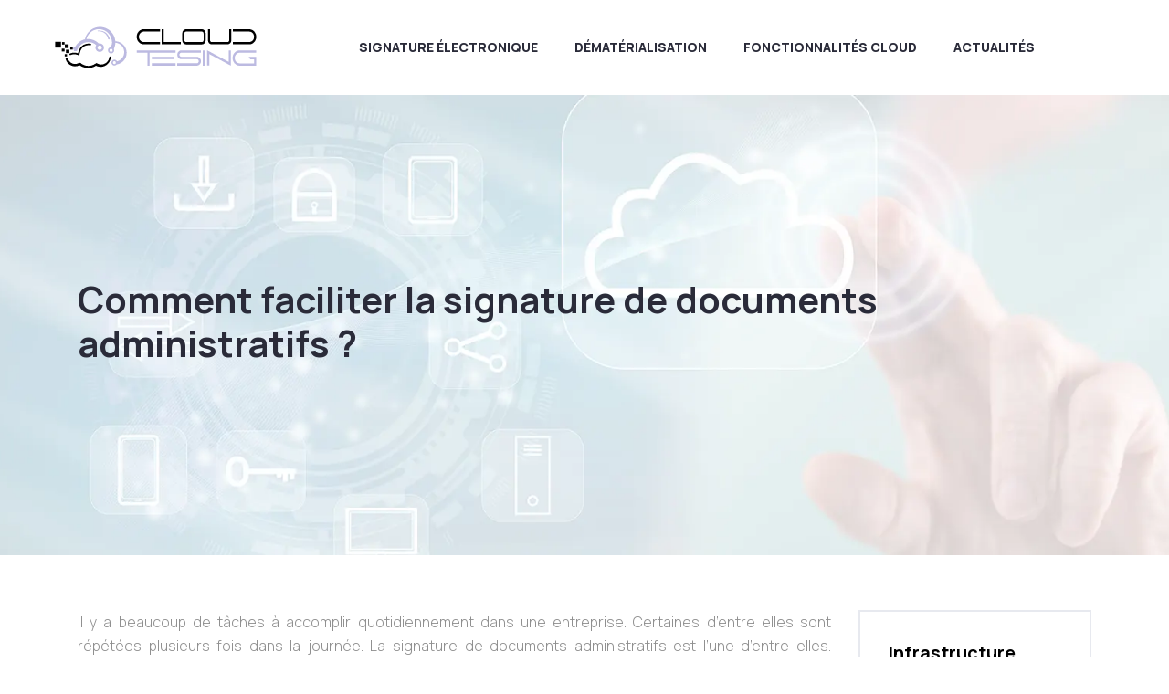

--- FILE ---
content_type: text/html; charset=UTF-8
request_url: https://www.cloudtesing.com/comment-faciliter-la-signature-de-documents-administratifs/
body_size: 9464
content:
<!DOCTYPE html>
<html>
<head lang="fr-FR">
<meta charset="UTF-8">
<meta name="viewport" content="width=device-width">
<link rel="shortcut icon" href="https://www.cloudtesing.com/wp-content/uploads/2022/02/cloud-tesing-fav-02.svg" /><link val="nursinghome" ver="v 3.18.16" />
<meta name='robots' content='max-image-preview:large' />
<link rel='dns-prefetch' href='//fonts.googleapis.com' />
<link rel='dns-prefetch' href='//stackpath.bootstrapcdn.com' />
<title>Solution efficace pour faciliter la signature de documents</title><meta name="description" content="La signature des documents administratifs est une tâche qui se répète souvent au quotidien. Cet article vous présente un moyen de la faciliter. "><link rel="alternate" title="oEmbed (JSON)" type="application/json+oembed" href="https://www.cloudtesing.com/wp-json/oembed/1.0/embed?url=https%3A%2F%2Fwww.cloudtesing.com%2Fcomment-faciliter-la-signature-de-documents-administratifs%2F" />
<link rel="alternate" title="oEmbed (XML)" type="text/xml+oembed" href="https://www.cloudtesing.com/wp-json/oembed/1.0/embed?url=https%3A%2F%2Fwww.cloudtesing.com%2Fcomment-faciliter-la-signature-de-documents-administratifs%2F&#038;format=xml" />
<style id='wp-img-auto-sizes-contain-inline-css' type='text/css'>
img:is([sizes=auto i],[sizes^="auto," i]){contain-intrinsic-size:3000px 1500px}
/*# sourceURL=wp-img-auto-sizes-contain-inline-css */
</style>
<style id='wp-block-library-inline-css' type='text/css'>
:root{--wp-block-synced-color:#7a00df;--wp-block-synced-color--rgb:122,0,223;--wp-bound-block-color:var(--wp-block-synced-color);--wp-editor-canvas-background:#ddd;--wp-admin-theme-color:#007cba;--wp-admin-theme-color--rgb:0,124,186;--wp-admin-theme-color-darker-10:#006ba1;--wp-admin-theme-color-darker-10--rgb:0,107,160.5;--wp-admin-theme-color-darker-20:#005a87;--wp-admin-theme-color-darker-20--rgb:0,90,135;--wp-admin-border-width-focus:2px}@media (min-resolution:192dpi){:root{--wp-admin-border-width-focus:1.5px}}.wp-element-button{cursor:pointer}:root .has-very-light-gray-background-color{background-color:#eee}:root .has-very-dark-gray-background-color{background-color:#313131}:root .has-very-light-gray-color{color:#eee}:root .has-very-dark-gray-color{color:#313131}:root .has-vivid-green-cyan-to-vivid-cyan-blue-gradient-background{background:linear-gradient(135deg,#00d084,#0693e3)}:root .has-purple-crush-gradient-background{background:linear-gradient(135deg,#34e2e4,#4721fb 50%,#ab1dfe)}:root .has-hazy-dawn-gradient-background{background:linear-gradient(135deg,#faaca8,#dad0ec)}:root .has-subdued-olive-gradient-background{background:linear-gradient(135deg,#fafae1,#67a671)}:root .has-atomic-cream-gradient-background{background:linear-gradient(135deg,#fdd79a,#004a59)}:root .has-nightshade-gradient-background{background:linear-gradient(135deg,#330968,#31cdcf)}:root .has-midnight-gradient-background{background:linear-gradient(135deg,#020381,#2874fc)}:root{--wp--preset--font-size--normal:16px;--wp--preset--font-size--huge:42px}.has-regular-font-size{font-size:1em}.has-larger-font-size{font-size:2.625em}.has-normal-font-size{font-size:var(--wp--preset--font-size--normal)}.has-huge-font-size{font-size:var(--wp--preset--font-size--huge)}.has-text-align-center{text-align:center}.has-text-align-left{text-align:left}.has-text-align-right{text-align:right}.has-fit-text{white-space:nowrap!important}#end-resizable-editor-section{display:none}.aligncenter{clear:both}.items-justified-left{justify-content:flex-start}.items-justified-center{justify-content:center}.items-justified-right{justify-content:flex-end}.items-justified-space-between{justify-content:space-between}.screen-reader-text{border:0;clip-path:inset(50%);height:1px;margin:-1px;overflow:hidden;padding:0;position:absolute;width:1px;word-wrap:normal!important}.screen-reader-text:focus{background-color:#ddd;clip-path:none;color:#444;display:block;font-size:1em;height:auto;left:5px;line-height:normal;padding:15px 23px 14px;text-decoration:none;top:5px;width:auto;z-index:100000}html :where(.has-border-color){border-style:solid}html :where([style*=border-top-color]){border-top-style:solid}html :where([style*=border-right-color]){border-right-style:solid}html :where([style*=border-bottom-color]){border-bottom-style:solid}html :where([style*=border-left-color]){border-left-style:solid}html :where([style*=border-width]){border-style:solid}html :where([style*=border-top-width]){border-top-style:solid}html :where([style*=border-right-width]){border-right-style:solid}html :where([style*=border-bottom-width]){border-bottom-style:solid}html :where([style*=border-left-width]){border-left-style:solid}html :where(img[class*=wp-image-]){height:auto;max-width:100%}:where(figure){margin:0 0 1em}html :where(.is-position-sticky){--wp-admin--admin-bar--position-offset:var(--wp-admin--admin-bar--height,0px)}@media screen and (max-width:600px){html :where(.is-position-sticky){--wp-admin--admin-bar--position-offset:0px}}

/*# sourceURL=wp-block-library-inline-css */
</style><style id='wp-block-image-inline-css' type='text/css'>
.wp-block-image>a,.wp-block-image>figure>a{display:inline-block}.wp-block-image img{box-sizing:border-box;height:auto;max-width:100%;vertical-align:bottom}@media not (prefers-reduced-motion){.wp-block-image img.hide{visibility:hidden}.wp-block-image img.show{animation:show-content-image .4s}}.wp-block-image[style*=border-radius] img,.wp-block-image[style*=border-radius]>a{border-radius:inherit}.wp-block-image.has-custom-border img{box-sizing:border-box}.wp-block-image.aligncenter{text-align:center}.wp-block-image.alignfull>a,.wp-block-image.alignwide>a{width:100%}.wp-block-image.alignfull img,.wp-block-image.alignwide img{height:auto;width:100%}.wp-block-image .aligncenter,.wp-block-image .alignleft,.wp-block-image .alignright,.wp-block-image.aligncenter,.wp-block-image.alignleft,.wp-block-image.alignright{display:table}.wp-block-image .aligncenter>figcaption,.wp-block-image .alignleft>figcaption,.wp-block-image .alignright>figcaption,.wp-block-image.aligncenter>figcaption,.wp-block-image.alignleft>figcaption,.wp-block-image.alignright>figcaption{caption-side:bottom;display:table-caption}.wp-block-image .alignleft{float:left;margin:.5em 1em .5em 0}.wp-block-image .alignright{float:right;margin:.5em 0 .5em 1em}.wp-block-image .aligncenter{margin-left:auto;margin-right:auto}.wp-block-image :where(figcaption){margin-bottom:1em;margin-top:.5em}.wp-block-image.is-style-circle-mask img{border-radius:9999px}@supports ((-webkit-mask-image:none) or (mask-image:none)) or (-webkit-mask-image:none){.wp-block-image.is-style-circle-mask img{border-radius:0;-webkit-mask-image:url('data:image/svg+xml;utf8,<svg viewBox="0 0 100 100" xmlns="http://www.w3.org/2000/svg"><circle cx="50" cy="50" r="50"/></svg>');mask-image:url('data:image/svg+xml;utf8,<svg viewBox="0 0 100 100" xmlns="http://www.w3.org/2000/svg"><circle cx="50" cy="50" r="50"/></svg>');mask-mode:alpha;-webkit-mask-position:center;mask-position:center;-webkit-mask-repeat:no-repeat;mask-repeat:no-repeat;-webkit-mask-size:contain;mask-size:contain}}:root :where(.wp-block-image.is-style-rounded img,.wp-block-image .is-style-rounded img){border-radius:9999px}.wp-block-image figure{margin:0}.wp-lightbox-container{display:flex;flex-direction:column;position:relative}.wp-lightbox-container img{cursor:zoom-in}.wp-lightbox-container img:hover+button{opacity:1}.wp-lightbox-container button{align-items:center;backdrop-filter:blur(16px) saturate(180%);background-color:#5a5a5a40;border:none;border-radius:4px;cursor:zoom-in;display:flex;height:20px;justify-content:center;opacity:0;padding:0;position:absolute;right:16px;text-align:center;top:16px;width:20px;z-index:100}@media not (prefers-reduced-motion){.wp-lightbox-container button{transition:opacity .2s ease}}.wp-lightbox-container button:focus-visible{outline:3px auto #5a5a5a40;outline:3px auto -webkit-focus-ring-color;outline-offset:3px}.wp-lightbox-container button:hover{cursor:pointer;opacity:1}.wp-lightbox-container button:focus{opacity:1}.wp-lightbox-container button:focus,.wp-lightbox-container button:hover,.wp-lightbox-container button:not(:hover):not(:active):not(.has-background){background-color:#5a5a5a40;border:none}.wp-lightbox-overlay{box-sizing:border-box;cursor:zoom-out;height:100vh;left:0;overflow:hidden;position:fixed;top:0;visibility:hidden;width:100%;z-index:100000}.wp-lightbox-overlay .close-button{align-items:center;cursor:pointer;display:flex;justify-content:center;min-height:40px;min-width:40px;padding:0;position:absolute;right:calc(env(safe-area-inset-right) + 16px);top:calc(env(safe-area-inset-top) + 16px);z-index:5000000}.wp-lightbox-overlay .close-button:focus,.wp-lightbox-overlay .close-button:hover,.wp-lightbox-overlay .close-button:not(:hover):not(:active):not(.has-background){background:none;border:none}.wp-lightbox-overlay .lightbox-image-container{height:var(--wp--lightbox-container-height);left:50%;overflow:hidden;position:absolute;top:50%;transform:translate(-50%,-50%);transform-origin:top left;width:var(--wp--lightbox-container-width);z-index:9999999999}.wp-lightbox-overlay .wp-block-image{align-items:center;box-sizing:border-box;display:flex;height:100%;justify-content:center;margin:0;position:relative;transform-origin:0 0;width:100%;z-index:3000000}.wp-lightbox-overlay .wp-block-image img{height:var(--wp--lightbox-image-height);min-height:var(--wp--lightbox-image-height);min-width:var(--wp--lightbox-image-width);width:var(--wp--lightbox-image-width)}.wp-lightbox-overlay .wp-block-image figcaption{display:none}.wp-lightbox-overlay button{background:none;border:none}.wp-lightbox-overlay .scrim{background-color:#fff;height:100%;opacity:.9;position:absolute;width:100%;z-index:2000000}.wp-lightbox-overlay.active{visibility:visible}@media not (prefers-reduced-motion){.wp-lightbox-overlay.active{animation:turn-on-visibility .25s both}.wp-lightbox-overlay.active img{animation:turn-on-visibility .35s both}.wp-lightbox-overlay.show-closing-animation:not(.active){animation:turn-off-visibility .35s both}.wp-lightbox-overlay.show-closing-animation:not(.active) img{animation:turn-off-visibility .25s both}.wp-lightbox-overlay.zoom.active{animation:none;opacity:1;visibility:visible}.wp-lightbox-overlay.zoom.active .lightbox-image-container{animation:lightbox-zoom-in .4s}.wp-lightbox-overlay.zoom.active .lightbox-image-container img{animation:none}.wp-lightbox-overlay.zoom.active .scrim{animation:turn-on-visibility .4s forwards}.wp-lightbox-overlay.zoom.show-closing-animation:not(.active){animation:none}.wp-lightbox-overlay.zoom.show-closing-animation:not(.active) .lightbox-image-container{animation:lightbox-zoom-out .4s}.wp-lightbox-overlay.zoom.show-closing-animation:not(.active) .lightbox-image-container img{animation:none}.wp-lightbox-overlay.zoom.show-closing-animation:not(.active) .scrim{animation:turn-off-visibility .4s forwards}}@keyframes show-content-image{0%{visibility:hidden}99%{visibility:hidden}to{visibility:visible}}@keyframes turn-on-visibility{0%{opacity:0}to{opacity:1}}@keyframes turn-off-visibility{0%{opacity:1;visibility:visible}99%{opacity:0;visibility:visible}to{opacity:0;visibility:hidden}}@keyframes lightbox-zoom-in{0%{transform:translate(calc((-100vw + var(--wp--lightbox-scrollbar-width))/2 + var(--wp--lightbox-initial-left-position)),calc(-50vh + var(--wp--lightbox-initial-top-position))) scale(var(--wp--lightbox-scale))}to{transform:translate(-50%,-50%) scale(1)}}@keyframes lightbox-zoom-out{0%{transform:translate(-50%,-50%) scale(1);visibility:visible}99%{visibility:visible}to{transform:translate(calc((-100vw + var(--wp--lightbox-scrollbar-width))/2 + var(--wp--lightbox-initial-left-position)),calc(-50vh + var(--wp--lightbox-initial-top-position))) scale(var(--wp--lightbox-scale));visibility:hidden}}
/*# sourceURL=https://www.cloudtesing.com/wp-includes/blocks/image/style.min.css */
</style>
<style id='global-styles-inline-css' type='text/css'>
:root{--wp--preset--aspect-ratio--square: 1;--wp--preset--aspect-ratio--4-3: 4/3;--wp--preset--aspect-ratio--3-4: 3/4;--wp--preset--aspect-ratio--3-2: 3/2;--wp--preset--aspect-ratio--2-3: 2/3;--wp--preset--aspect-ratio--16-9: 16/9;--wp--preset--aspect-ratio--9-16: 9/16;--wp--preset--color--black: #000000;--wp--preset--color--cyan-bluish-gray: #abb8c3;--wp--preset--color--white: #ffffff;--wp--preset--color--pale-pink: #f78da7;--wp--preset--color--vivid-red: #cf2e2e;--wp--preset--color--luminous-vivid-orange: #ff6900;--wp--preset--color--luminous-vivid-amber: #fcb900;--wp--preset--color--light-green-cyan: #7bdcb5;--wp--preset--color--vivid-green-cyan: #00d084;--wp--preset--color--pale-cyan-blue: #8ed1fc;--wp--preset--color--vivid-cyan-blue: #0693e3;--wp--preset--color--vivid-purple: #9b51e0;--wp--preset--gradient--vivid-cyan-blue-to-vivid-purple: linear-gradient(135deg,rgb(6,147,227) 0%,rgb(155,81,224) 100%);--wp--preset--gradient--light-green-cyan-to-vivid-green-cyan: linear-gradient(135deg,rgb(122,220,180) 0%,rgb(0,208,130) 100%);--wp--preset--gradient--luminous-vivid-amber-to-luminous-vivid-orange: linear-gradient(135deg,rgb(252,185,0) 0%,rgb(255,105,0) 100%);--wp--preset--gradient--luminous-vivid-orange-to-vivid-red: linear-gradient(135deg,rgb(255,105,0) 0%,rgb(207,46,46) 100%);--wp--preset--gradient--very-light-gray-to-cyan-bluish-gray: linear-gradient(135deg,rgb(238,238,238) 0%,rgb(169,184,195) 100%);--wp--preset--gradient--cool-to-warm-spectrum: linear-gradient(135deg,rgb(74,234,220) 0%,rgb(151,120,209) 20%,rgb(207,42,186) 40%,rgb(238,44,130) 60%,rgb(251,105,98) 80%,rgb(254,248,76) 100%);--wp--preset--gradient--blush-light-purple: linear-gradient(135deg,rgb(255,206,236) 0%,rgb(152,150,240) 100%);--wp--preset--gradient--blush-bordeaux: linear-gradient(135deg,rgb(254,205,165) 0%,rgb(254,45,45) 50%,rgb(107,0,62) 100%);--wp--preset--gradient--luminous-dusk: linear-gradient(135deg,rgb(255,203,112) 0%,rgb(199,81,192) 50%,rgb(65,88,208) 100%);--wp--preset--gradient--pale-ocean: linear-gradient(135deg,rgb(255,245,203) 0%,rgb(182,227,212) 50%,rgb(51,167,181) 100%);--wp--preset--gradient--electric-grass: linear-gradient(135deg,rgb(202,248,128) 0%,rgb(113,206,126) 100%);--wp--preset--gradient--midnight: linear-gradient(135deg,rgb(2,3,129) 0%,rgb(40,116,252) 100%);--wp--preset--font-size--small: 13px;--wp--preset--font-size--medium: 20px;--wp--preset--font-size--large: 36px;--wp--preset--font-size--x-large: 42px;--wp--preset--spacing--20: 0.44rem;--wp--preset--spacing--30: 0.67rem;--wp--preset--spacing--40: 1rem;--wp--preset--spacing--50: 1.5rem;--wp--preset--spacing--60: 2.25rem;--wp--preset--spacing--70: 3.38rem;--wp--preset--spacing--80: 5.06rem;--wp--preset--shadow--natural: 6px 6px 9px rgba(0, 0, 0, 0.2);--wp--preset--shadow--deep: 12px 12px 50px rgba(0, 0, 0, 0.4);--wp--preset--shadow--sharp: 6px 6px 0px rgba(0, 0, 0, 0.2);--wp--preset--shadow--outlined: 6px 6px 0px -3px rgb(255, 255, 255), 6px 6px rgb(0, 0, 0);--wp--preset--shadow--crisp: 6px 6px 0px rgb(0, 0, 0);}:where(.is-layout-flex){gap: 0.5em;}:where(.is-layout-grid){gap: 0.5em;}body .is-layout-flex{display: flex;}.is-layout-flex{flex-wrap: wrap;align-items: center;}.is-layout-flex > :is(*, div){margin: 0;}body .is-layout-grid{display: grid;}.is-layout-grid > :is(*, div){margin: 0;}:where(.wp-block-columns.is-layout-flex){gap: 2em;}:where(.wp-block-columns.is-layout-grid){gap: 2em;}:where(.wp-block-post-template.is-layout-flex){gap: 1.25em;}:where(.wp-block-post-template.is-layout-grid){gap: 1.25em;}.has-black-color{color: var(--wp--preset--color--black) !important;}.has-cyan-bluish-gray-color{color: var(--wp--preset--color--cyan-bluish-gray) !important;}.has-white-color{color: var(--wp--preset--color--white) !important;}.has-pale-pink-color{color: var(--wp--preset--color--pale-pink) !important;}.has-vivid-red-color{color: var(--wp--preset--color--vivid-red) !important;}.has-luminous-vivid-orange-color{color: var(--wp--preset--color--luminous-vivid-orange) !important;}.has-luminous-vivid-amber-color{color: var(--wp--preset--color--luminous-vivid-amber) !important;}.has-light-green-cyan-color{color: var(--wp--preset--color--light-green-cyan) !important;}.has-vivid-green-cyan-color{color: var(--wp--preset--color--vivid-green-cyan) !important;}.has-pale-cyan-blue-color{color: var(--wp--preset--color--pale-cyan-blue) !important;}.has-vivid-cyan-blue-color{color: var(--wp--preset--color--vivid-cyan-blue) !important;}.has-vivid-purple-color{color: var(--wp--preset--color--vivid-purple) !important;}.has-black-background-color{background-color: var(--wp--preset--color--black) !important;}.has-cyan-bluish-gray-background-color{background-color: var(--wp--preset--color--cyan-bluish-gray) !important;}.has-white-background-color{background-color: var(--wp--preset--color--white) !important;}.has-pale-pink-background-color{background-color: var(--wp--preset--color--pale-pink) !important;}.has-vivid-red-background-color{background-color: var(--wp--preset--color--vivid-red) !important;}.has-luminous-vivid-orange-background-color{background-color: var(--wp--preset--color--luminous-vivid-orange) !important;}.has-luminous-vivid-amber-background-color{background-color: var(--wp--preset--color--luminous-vivid-amber) !important;}.has-light-green-cyan-background-color{background-color: var(--wp--preset--color--light-green-cyan) !important;}.has-vivid-green-cyan-background-color{background-color: var(--wp--preset--color--vivid-green-cyan) !important;}.has-pale-cyan-blue-background-color{background-color: var(--wp--preset--color--pale-cyan-blue) !important;}.has-vivid-cyan-blue-background-color{background-color: var(--wp--preset--color--vivid-cyan-blue) !important;}.has-vivid-purple-background-color{background-color: var(--wp--preset--color--vivid-purple) !important;}.has-black-border-color{border-color: var(--wp--preset--color--black) !important;}.has-cyan-bluish-gray-border-color{border-color: var(--wp--preset--color--cyan-bluish-gray) !important;}.has-white-border-color{border-color: var(--wp--preset--color--white) !important;}.has-pale-pink-border-color{border-color: var(--wp--preset--color--pale-pink) !important;}.has-vivid-red-border-color{border-color: var(--wp--preset--color--vivid-red) !important;}.has-luminous-vivid-orange-border-color{border-color: var(--wp--preset--color--luminous-vivid-orange) !important;}.has-luminous-vivid-amber-border-color{border-color: var(--wp--preset--color--luminous-vivid-amber) !important;}.has-light-green-cyan-border-color{border-color: var(--wp--preset--color--light-green-cyan) !important;}.has-vivid-green-cyan-border-color{border-color: var(--wp--preset--color--vivid-green-cyan) !important;}.has-pale-cyan-blue-border-color{border-color: var(--wp--preset--color--pale-cyan-blue) !important;}.has-vivid-cyan-blue-border-color{border-color: var(--wp--preset--color--vivid-cyan-blue) !important;}.has-vivid-purple-border-color{border-color: var(--wp--preset--color--vivid-purple) !important;}.has-vivid-cyan-blue-to-vivid-purple-gradient-background{background: var(--wp--preset--gradient--vivid-cyan-blue-to-vivid-purple) !important;}.has-light-green-cyan-to-vivid-green-cyan-gradient-background{background: var(--wp--preset--gradient--light-green-cyan-to-vivid-green-cyan) !important;}.has-luminous-vivid-amber-to-luminous-vivid-orange-gradient-background{background: var(--wp--preset--gradient--luminous-vivid-amber-to-luminous-vivid-orange) !important;}.has-luminous-vivid-orange-to-vivid-red-gradient-background{background: var(--wp--preset--gradient--luminous-vivid-orange-to-vivid-red) !important;}.has-very-light-gray-to-cyan-bluish-gray-gradient-background{background: var(--wp--preset--gradient--very-light-gray-to-cyan-bluish-gray) !important;}.has-cool-to-warm-spectrum-gradient-background{background: var(--wp--preset--gradient--cool-to-warm-spectrum) !important;}.has-blush-light-purple-gradient-background{background: var(--wp--preset--gradient--blush-light-purple) !important;}.has-blush-bordeaux-gradient-background{background: var(--wp--preset--gradient--blush-bordeaux) !important;}.has-luminous-dusk-gradient-background{background: var(--wp--preset--gradient--luminous-dusk) !important;}.has-pale-ocean-gradient-background{background: var(--wp--preset--gradient--pale-ocean) !important;}.has-electric-grass-gradient-background{background: var(--wp--preset--gradient--electric-grass) !important;}.has-midnight-gradient-background{background: var(--wp--preset--gradient--midnight) !important;}.has-small-font-size{font-size: var(--wp--preset--font-size--small) !important;}.has-medium-font-size{font-size: var(--wp--preset--font-size--medium) !important;}.has-large-font-size{font-size: var(--wp--preset--font-size--large) !important;}.has-x-large-font-size{font-size: var(--wp--preset--font-size--x-large) !important;}
/*# sourceURL=global-styles-inline-css */
</style>

<style id='classic-theme-styles-inline-css' type='text/css'>
/*! This file is auto-generated */
.wp-block-button__link{color:#fff;background-color:#32373c;border-radius:9999px;box-shadow:none;text-decoration:none;padding:calc(.667em + 2px) calc(1.333em + 2px);font-size:1.125em}.wp-block-file__button{background:#32373c;color:#fff;text-decoration:none}
/*# sourceURL=/wp-includes/css/classic-themes.min.css */
</style>
<link rel='stylesheet' id='sow-google-font-manrope-css' href='https://fonts.googleapis.com/css?family=Manrope%3A700&#038;ver=3cdb4f8280ff80dac95639fb245a675d' type='text/css' media='all' />
<link rel='stylesheet' id='sow-headline-default-619c6d3d15d7-css' href='https://www.cloudtesing.com/wp-content/uploads/siteorigin-widgets/sow-headline-default-619c6d3d15d7.css?ver=3cdb4f8280ff80dac95639fb245a675d' type='text/css' media='all' />
<link rel='stylesheet' id='sow-headline-default-7c6f7be647ec-css' href='https://www.cloudtesing.com/wp-content/uploads/siteorigin-widgets/sow-headline-default-7c6f7be647ec.css?ver=3cdb4f8280ff80dac95639fb245a675d' type='text/css' media='all' />
<link rel='stylesheet' id='sow-headline-default-4a261c810444-css' href='https://www.cloudtesing.com/wp-content/uploads/siteorigin-widgets/sow-headline-default-4a261c810444.css?ver=3cdb4f8280ff80dac95639fb245a675d' type='text/css' media='all' />
<link rel='stylesheet' id='default-css' href='https://www.cloudtesing.com/wp-content/themes/factory-templates-3/style.css?ver=3cdb4f8280ff80dac95639fb245a675d' type='text/css' media='all' />
<link rel='stylesheet' id='bootstrap4-css' href='https://www.cloudtesing.com/wp-content/themes/factory-templates-3/css/bootstrap4/bootstrap.min.css?ver=3cdb4f8280ff80dac95639fb245a675d' type='text/css' media='all' />
<link rel='stylesheet' id='font-awesome-css' href='https://stackpath.bootstrapcdn.com/font-awesome/4.7.0/css/font-awesome.min.css?ver=3cdb4f8280ff80dac95639fb245a675d' type='text/css' media='all' />
<link rel='stylesheet' id='custom-post-css' href='https://www.cloudtesing.com/wp-content/themes/factory-templates-3/css/custom-post.css?ver=3cdb4f8280ff80dac95639fb245a675d' type='text/css' media='all' />
<link rel='stylesheet' id='aos-css' href='https://www.cloudtesing.com/wp-content/themes/factory-templates-3/css/aos.css?ver=3cdb4f8280ff80dac95639fb245a675d' type='text/css' media='all' />
<link rel='stylesheet' id='global-css' href='https://www.cloudtesing.com/wp-content/themes/factory-templates-3/css/global.css?ver=3cdb4f8280ff80dac95639fb245a675d' type='text/css' media='all' />
<link rel='stylesheet' id='style-css' href='https://www.cloudtesing.com/wp-content/themes/factory-templates-3/css/template.css?ver=3cdb4f8280ff80dac95639fb245a675d' type='text/css' media='all' />
<script type="text/javascript" src="https://www.cloudtesing.com/wp-content/themes/factory-templates-3/js/jquery.min.js?ver=3cdb4f8280ff80dac95639fb245a675d" id="jquery-js"></script>
<link rel="https://api.w.org/" href="https://www.cloudtesing.com/wp-json/" /><link rel="alternate" title="JSON" type="application/json" href="https://www.cloudtesing.com/wp-json/wp/v2/posts/167" /><link rel="EditURI" type="application/rsd+xml" title="RSD" href="https://www.cloudtesing.com/xmlrpc.php?rsd" />
<link rel="canonical" href="https://www.cloudtesing.com/comment-faciliter-la-signature-de-documents-administratifs/" />
<link rel='shortlink' href='https://www.cloudtesing.com/?p=167' />

<script type="application/ld+json">
{
  "@context": "https://schema.org",
  "@type": "Article",
  "mainEntityOfPage": {
    "@type": "WebPage",
    "@id": "https://www.cloudtesing.com/comment-faciliter-la-signature-de-documents-administratifs/"
  },
  "headline": "Solution efficace pour faciliter la signature de documents",
  "description": "La signature des documents administratifs est une tâche qui se répète souvent au quotidien. Cet article vous présente un moyen de la faciliter. ",
    "author": {
    "@type": "Person",
    "name": "admin",
    "url": "https://www.cloudtesing.com/author/cloudtesing"
  },
  "publisher": {
    "@type": "Organization",
    "name": "cloudtesing",
    "logo": {
      "@type": "ImageObject",
      "url": "https://www.cloudtesing.com"
    }
  },
  "datePublished": "2022-04-08T00:00:00+00:00",
  "dateModified": "2022-04-08T03:03:45+00:00"
}
</script>


<meta name="google-site-verification" content="BC7KS34C0f6_sB5A-chJPVm8BurZwDeKljpPzNtdzPI" />
<meta name="google-site-verification" content="0_iEY22VVEUJu7mIEL-qFn0HzJPMdBBFOloH8eRFKH0" />
<style type="text/css">
  
.default_color_background,.menu-bars{background-color : #7c77e1 }
.default_color_text,a,h1 span,h2 span,h3 span,h4 span,h5 span,h6 span{color :#7c77e1 }
.navigation li a,.navigation li.disabled,.navigation li.active a,.owl-dots .owl-dot.active span,.owl-dots .owl-dot:hover span{background-color: #7c77e1;}
.block-spc{border-color:#7c77e1}
.default_color_border{border-color : #7c77e1 }
.fa-bars,.overlay-nav .close{color: #7c77e1;}
nav li a:after{background-color: #7c77e1;}
a{color : #7c77e1 }
a:hover{color : #49d0bc }
.archive h2 a{color :#000000}
.main-menu,.bottom-menu{background-color:transparent;}
.scrolling-down{background-color:#ffffff;}
@media (max-width: 1199px){.main-menu{background-color:#ffffff;}}
.sub-menu,.sliding-menu{background-color:#ffffff;}
.main-menu{box-shadow: none;-moz-box-shadow: none;-webkit-box-shadow: none;}
.main-menu{padding : 0px 0px 0px 0px }
.main-menu.scrolling-down{padding : 0px 0px 0px 0px!important; }
.main-menu.scrolling-down{-webkit-box-shadow: 0 2px 13px 0 rgba(0, 0, 0, .1);-moz-box-shadow: 0 2px 13px 0 rgba(0, 0, 0, .1);box-shadow: 0 2px 13px 0 rgba(0, 0, 0, .1);}   
nav li a{font-size:14px;}
nav li a{line-height:24px;}
nav li a{color:#2a2b39!important;}
nav li:hover > a,.current-menu-item > a{color:#ffffff!important;}
.scrolling-down nav li a{color:#2a2b39!important;}
.scrolling-down nav li:hover a,.scrolling-down .current-menu-item a{color:#ffffff!important;}
.sub-menu a,.sliding-menu a{color:#2a2b39!important;}
.archive h1{color:#2a2b39!important;}
.archive h1,.single h1{text-align:left!important;}
.single h1{color:#2a2b39!important;}
#logo{padding:20px 10px 20px 10px;}
.scrolling-down .logo-main,.scrolling-down .logo-sticky{height:45px!important;width: auto;}
.archive .readmore{background-color:#7c77e1;}
.archive .readmore{color:#ffffff;}
.archive .readmore:hover{background-color:#92ecdf;}
.archive .readmore:hover{color:#ffffff;}
.archive .readmore{padding:5px 15px 5px 15px;}
.scrolling-down .logo-main{display: none;}
.scrolling-down .logo-sticky{display:inline-block;}
.home .post-content p a{color:#7c77e1}
.home .post-content p a:hover{color:#49d0bc}
.subheader{padding:200px 0px 200px}
footer{padding:100px 0px 0px}
.home footer a{color:#7c77e1}
.single h2{font-size:22px!important}    
.single h3{font-size:18px!important}    
.single h4{font-size:15px!important}    
.single h5{font-size:15px!important}    
.single h6{font-size:15px!important}    
@media(max-width: 1024px){.main-menu.scrolling-down{position: fixed !important;}}
</style>
</head>
<body class="wp-singular post-template-default single single-post postid-167 single-format-standard wp-theme-factory-templates-3 catid-1 " style="">	
<div id="before-menu"></div><div class="normal-menu menu-to-right main-menu ">	
<div class="container-fluid pl-5 pr-5">

<nav class="navbar navbar-expand-xl pl-0 pr-0">

<a id="logo" href="https://www.cloudtesing.com">
<img class="logo-main" src="https://www.cloudtesing.com/wp-content/uploads/2022/02/cloud-tesing-logo-01.svg" alt="logo">
<img class="logo-sticky" src="https://www.cloudtesing.com/wp-content/uploads/2022/02/cloud-tesing-logo-01.svg" alt="logo"></a>
	


<button class="navbar-toggler" type="button" data-toggle="collapse" data-target="#navbarsExample06" aria-controls="navbarsExample06" aria-expanded="false" aria-label="Toggle navigation">
<span class="navbar-toggler-icon">
<div class="menu_btn">	
<div class="menu-bars"></div>
<div class="menu-bars"></div>
<div class="menu-bars"></div>
</div>
</span>
</button> 
<div class="collapse navbar-collapse" id="navbarsExample06">
<ul id="main-menu" class="navbar-nav ml-auto"><li id="menu-item-133" class="menu-item menu-item-type-taxonomy menu-item-object-category current-post-ancestor current-menu-parent current-post-parent"><a href="https://www.cloudtesing.com/signature-electronique/">Signature électronique</a></li>
<li id="menu-item-134" class="menu-item menu-item-type-taxonomy menu-item-object-category"><a href="https://www.cloudtesing.com/dematerialisation/">Dématérialisation</a></li>
<li id="menu-item-135" class="menu-item menu-item-type-taxonomy menu-item-object-category"><a href="https://www.cloudtesing.com/fonctionnalites-cloud/">Fonctionnalités cloud</a></li>
<li id="menu-item-136" class="menu-item menu-item-type-taxonomy menu-item-object-category"><a href="https://www.cloudtesing.com/actualites/">Actualités</a></li>
</ul></div>
</nav>
</div>
</div>
<div class="main">
	<div class="subheader" style="background-position:top;background-image:url(https://www.cloudtesing.com/wp-content/uploads/2022/02/categorie.webp);background-color:#f6f6f6">
<div id="mask" style=""></div>	<div class="container"><h1 class="title">Comment faciliter la signature de documents administratifs ?</h1></div>
</div>
<div class="container">
<div class="row">
<div class="post-data col-md-9 col-lg-9 col-xs-12">
<div class="blog-post-content">
<div style="text-align: justify;">
<p>Il y a beaucoup de tâches à accomplir quotidiennement dans une entreprise. Certaines d&rsquo;entre elles sont répétées plusieurs fois dans la journée. La signature de documents administratifs est l&rsquo;une d&rsquo;entre elles. Cependant, sachez qu&rsquo;il existe actuellement un moyen efficace pour faciliter cette tâche.</p>
<h2>La signature électronique, un moyen efficace pour faciliter la signature des documents !</h2>
<p>En effet, il est de plus en plus tendance aujourd&rsquo;hui, pour les entreprises, de signer les documents administratifs par la méthode électronique. Il s&rsquo;agit en effet d&rsquo;une solution de dématérialisation. Ainsi, vos différents documents internes et externes ne seront plus signés à la main et vous n&rsquo;aurez plus à les imprimer à chaque fois. Entre autres, la signature électronique nécessite l&rsquo;utilisation d&rsquo;une plateforme spécifique pour la signature et le flux de vos fichiers. A cet effet, <a href="https://www.universign.com/fr/" target="_blank" rel="">Universign vous propose une offre tout inclus et sans engagement</a>. Il faut savoir que la signature électronique a la même valeur qu&rsquo;une signature manuelle. Vous n&rsquo;aurez donc pas à vous soucier de son authenticité.</p>
<h2>Comment fonctionne exactement la signature électronique et quels sont ses principaux avantages ?</h2>
<p>Le fonctionnement de la signature électronique est simple. Il vous suffit de créer les documents à signer et de les envoyer aux signataires via la plateforme dédiée. Les signataires, quant à eux, sont avertis par email même s&rsquo;ils n&rsquo;ont pas de compte sur le système. Ils peuvent alors ouvrir les documents, les modifier si nécessaire et les signer ensuite. Ce type de processus réduit les dépenses de l&rsquo;entreprise, notamment celles liées aux matériels spécifiques. De plus, il assure une accélération du flux de documents tant en interne qu&rsquo;en externe. Par ailleurs, en optant pour la signature électronique de vos documents administratifs, vous contribuez en partie à la protection de l&rsquo;environnement car elle réduit la consommation de papier au quotidien.</p>
<h2>Quels documents administratifs peuvent être signés électroniquement ?</h2>
<p>De manière générale, tous les documents administratifs peuvent actuellement être signés électroniquement, qu&rsquo;il s&rsquo;agisse de factures, de contrats de travail, de documents à transmettre aux différentes administrations… En effet, de nombreuses réglementations permettant l&rsquo;adoption de cette méthode dans le domaine professionnel ont été mises en place il y a quelques années. Toutefois, pour que les documents administratifs soient signés à l&rsquo;extérieur, il faut s&rsquo;assurer que le pays du signataire accepte un tel procédé avant de faire quoi que ce soit.</p>
<p>Ainsi, la facilité de signature électronique des documents administratifs contribue à l&rsquo;amélioration de la productivité de l&rsquo;entreprise.</p>
</div>






<div class="row nav-post-cat"><div class="col-6"><a href="https://www.cloudtesing.com/comment-lancer-un-projet-de-signature-electronique-dans-votre-entreprise/"><i class="fa fa-arrow-left" aria-hidden="true"></i>Comment lancer un projet de signature électronique dans votre entreprise ?</a></div><div class="col-6"><a href="https://www.cloudtesing.com/l-infogerance-informatique-de-quoi-s-agit-il/"><i class="fa fa-arrow-left" aria-hidden="true"></i>L&rsquo;infogérance informatique, de quoi s&rsquo;agit-il ?</a></div></div>
	
</div>


</div>
<div class="col-md-3 col-xs-12 col-lg-3">
<div class="sidebar">
<div class="widget-area">
<div class="widget_sidebar"><div
			
			class="so-widget-sow-headline so-widget-sow-headline-default-619c6d3d15d7"
			
		><div class="sow-headline-container ">
							<p class="sow-headline">
						Infrastructure cloud						</p>
												<p class="sow-sub-headline">
						L'infrastructure du cloud est le terme utilisé pour décrire l'infrastructure physique du cloud. Elle comprend des éléments tels que les centres de données, les serveurs et les réseaux.						</p>
						</div>
</div></div><div class="widget_sidebar"><div
			
			class="so-widget-sow-headline so-widget-sow-headline-default-619c6d3d15d7"
			
		><div class="sow-headline-container ">
							<p class="sow-headline">
						Architecture Cloud						</p>
												<p class="sow-sub-headline">
						Une architecture Cloud est une conception pour la construction d'un système de nuage. Elle comprend les spécifications des composants matériels, logiciels de e-signature et de mise en réseau qui seront utilisés dans le système.						</p>
						</div>
</div></div><div class="widget_sidebar"><div
			
			class="so-widget-sow-headline so-widget-sow-headline-default-619c6d3d15d7"
			
		><div class="sow-headline-container ">
							<p class="sow-headline">
						Gestion du Cloud						</p>
												<p class="sow-sub-headline">
						La gestion du cloud est le processus de gestion d'un système de cloud. Elle comprend des tâches telles que l'approvisionnement en ressources, la surveillance des performances et la gestion des mises à jour et des mises à niveau.						</p>
						</div>
</div></div>



<style>
	.nav-post-cat .col-6 i{
		display: inline-block;
		position: absolute;
	}
	.nav-post-cat .col-6 a{
		position: relative;
	}
	.nav-post-cat .col-6:nth-child(1) a{
		padding-left: 18px;
		float: left;
	}
	.nav-post-cat .col-6:nth-child(1) i{
		left: 0;
	}
	.nav-post-cat .col-6:nth-child(2) a{
		padding-right: 18px;
		float: right;
	}
	.nav-post-cat .col-6:nth-child(2) i{
		transform: rotate(180deg);
		right: 0;
	}
	.nav-post-cat .col-6:nth-child(2){
		text-align: right;
	}
</style>




</div>
</div>
</div>
<script type="text/javascript">
$(document).ready(function() {
$( ".blog-post-content img" ).on( "click", function() {
var url_img = $(this).attr('src');
$('.img-fullscreen').html("<div><img src='"+url_img+"'></div>");
$('.img-fullscreen').fadeIn();
});
$('.img-fullscreen').on( "click", function() {
$(this).empty();
$('.img-fullscreen').hide();
});
});
</script>
</div>
  


</div>
</div>


<footer  style="background-image:url(https://www.cloudtesing.com/wp-content/uploads/2022/02/cloud-tesing-footer-01.svg);">
<div class="container widgets">
<div class="row">
<div class="col-md-3 col-xs-12">
<div class="widget_footer">
<figure class="wp-block-image size-full"><img decoding="async" src="https://www.cloudtesing.com/wp-content/uploads/2022/02/cloud-tesing-logo-01.svg" alt="cloud tesing" class="wp-image-221"/></figure>
</div><div class="widget_footer"><div
			
			class="so-widget-sow-headline so-widget-sow-headline-default-7c6f7be647ec"
			
		><div class="sow-headline-container ">
							<p class="sow-sub-headline">
						Le but d'un processus de transformation numérique est de tirer parti de la technologie numérique, en utilisant des éléments tels que le passage au cloud, les signatures électroniques, l'automatisation des processus commerciaux, etc.						</p>
						</div>
</div></div></div>
<div class="col-md-3 col-xs-12">
<div class="widget_footer"><div
			
			class="so-widget-sow-headline so-widget-sow-headline-default-4a261c810444"
			
		><div class="sow-headline-container ">
							<p class="sow-headline">
						Services cloud						</p>
						</div>
</div></div><div class="widget_footer"><ul class="menu-deux">
<li>Transformation numérique </li>
<li>Données dématérialisées</li>
<li>Hébergement en cloud</li>
<li>Serverless</li>
<li>Expertise Cloud</li>
</ul></div></div>
<div class="col-md-3 col-xs-12">
<div class="widget_footer"><div
			
			class="so-widget-sow-headline so-widget-sow-headline-default-4a261c810444"
			
		><div class="sow-headline-container ">
							<p class="sow-headline">
						Cloud native						</p>
						</div>
</div></div><div class="widget_footer"><ul class="menu-deux">
<li>Applications natives </li>
<li>Provisionnement en libre-service</li>
<li>Cloud public</li>
<li>Cloud privé</li>
<li>Cloud hybride </li>
</ul></div></div>
<div class="col-md-3 col-xs-12">
</div>
</div>
</div>
<div class='copyright'>
<div class='container'>
<div class='row'><div class='col-12'>
Comprendre le cloud testing.	
</div>
</div>
</div>
</footer>

<script type="speculationrules">
{"prefetch":[{"source":"document","where":{"and":[{"href_matches":"/*"},{"not":{"href_matches":["/wp-*.php","/wp-admin/*","/wp-content/uploads/*","/wp-content/*","/wp-content/plugins/*","/wp-content/themes/factory-templates-3/*","/*\\?(.+)"]}},{"not":{"selector_matches":"a[rel~=\"nofollow\"]"}},{"not":{"selector_matches":".no-prefetch, .no-prefetch a"}}]},"eagerness":"conservative"}]}
</script>
<p class="text-center" style="margin-bottom: 0px"><a href="/plan-du-site/">Plan du site</a></p><script type="text/javascript" src="https://www.cloudtesing.com/wp-content/themes/factory-templates-3/js/bootstrap.min.js" id="bootstrap4-js"></script>
<script type="text/javascript" src="https://www.cloudtesing.com/wp-content/themes/factory-templates-3/js/aos.js" id="aos-js"></script>
<script type="text/javascript" src="https://www.cloudtesing.com/wp-content/themes/factory-templates-3/js/rellax.min.js" id="rellax-js"></script>
<script type="text/javascript" src="https://www.cloudtesing.com/wp-content/themes/factory-templates-3/js/default_script.js" id="default_script-js"></script>



<script type="text/javascript">
jQuery('.remove-margin-bottom').parent(".so-panel").css("margin-bottom","0px");

let calcScrollValue = () => {
  let scrollProgress = document.getElementById("progress");
  let progressValue = document.getElementById("back_to_top");
  let pos = document.documentElement.scrollTop;
  let calcHeight = document.documentElement.scrollHeight - document.documentElement.clientHeight;
  let scrollValue = Math.round((pos * 100) / calcHeight);
  if (pos > 500) {
    progressValue.style.display = "grid";
  } else {
    progressValue.style.display = "none";
  }
  scrollProgress.addEventListener("click", () => {
    document.documentElement.scrollTop = 0;
  });
  scrollProgress.style.background = `conic-gradient( ${scrollValue}%, #fff ${scrollValue}%)`;
};
window.onscroll = calcScrollValue;
window.onload = calcScrollValue;



</script>
<script type="text/javascript">
var nav = jQuery('.main-menu:not(.creative-menu-open)');
var menu_height = jQuery(".main-menu").height();  
jQuery(window).scroll(function () { 
if (jQuery(this).scrollTop() > 125) { 
nav.addClass("fixed-menu");
jQuery(".main-menu").addClass("scrolling-down");
jQuery("#before-menu").css("height",menu_height);
setTimeout(function(){ jQuery('.fixed-menu').css("top", "0"); },600)
} else {
jQuery(".main-menu").removeClass("scrolling-down");
nav.removeClass("fixed-menu");
jQuery("#before-menu").css("height","0px");
jQuery('.fixed-menu').css("top", "-200px");
nav.attr('style', '');
}
});
</script>

<script type="text/javascript">
AOS.init({
  once: true,
});
</script>

<div class="img-fullscreen"></div>







 

</body>
</html>   

--- FILE ---
content_type: text/css
request_url: https://www.cloudtesing.com/wp-content/uploads/siteorigin-widgets/sow-headline-default-619c6d3d15d7.css?ver=3cdb4f8280ff80dac95639fb245a675d
body_size: 201
content:
.so-widget-sow-headline-default-619c6d3d15d7 .sow-headline-container p.sow-headline {
  font-family: Manrope;
  font-weight: 700;
  
  text-align: left;
  color: #000000;
  line-height: 30px;
  font-size: 20px;
  
  
}
@media (max-width: 780px) {
  .so-widget-sow-headline-default-619c6d3d15d7 .sow-headline-container p.sow-headline {
    text-align: left;
  }
}
.so-widget-sow-headline-default-619c6d3d15d7 .sow-headline-container p.sow-headline a {
  color: #000000;
}
.so-widget-sow-headline-default-619c6d3d15d7 .sow-headline-container p.sow-sub-headline {
  
  text-align: justify;
  color: #aaaaaa;
  line-height: 26px;
  font-size: 16px;
  
  
}
@media (max-width: 780px) {
  .so-widget-sow-headline-default-619c6d3d15d7 .sow-headline-container p.sow-sub-headline {
    text-align: left;
  }
}
.so-widget-sow-headline-default-619c6d3d15d7 .sow-headline-container p.sow-sub-headline a {
  color: #aaaaaa;
}
.so-widget-sow-headline-default-619c6d3d15d7 .sow-headline-container .decoration {
  line-height: 0em;
  text-align: center;
  margin-top: 20px;
  margin-bottom: 20px;
}
@media (max-width: 780px) {
  .so-widget-sow-headline-default-619c6d3d15d7 .sow-headline-container .decoration {
    text-align: center;
  }
}
.so-widget-sow-headline-default-619c6d3d15d7 .sow-headline-container .decoration .decoration-inside {
  height: 1px;
  display: inline-block;
  border-top: 1px none #eeeeee;
  width: 100%;
  max-width: 80%;
}
.so-widget-sow-headline-default-619c6d3d15d7 .sow-headline-container *:first-child {
  margin-top: 0 !important;
}
.so-widget-sow-headline-default-619c6d3d15d7 .sow-headline-container *:last-child {
  margin-bottom: 0 !important;
}

--- FILE ---
content_type: text/css
request_url: https://www.cloudtesing.com/wp-content/uploads/siteorigin-widgets/sow-headline-default-7c6f7be647ec.css?ver=3cdb4f8280ff80dac95639fb245a675d
body_size: 172
content:
.so-widget-sow-headline-default-7c6f7be647ec .sow-headline-container p.sow-headline {
  
  text-align: left;
  
  line-height: 1.4em;
  
  
  
}
@media (max-width: 780px) {
  .so-widget-sow-headline-default-7c6f7be647ec .sow-headline-container p.sow-headline {
    text-align: left;
  }
}
.so-widget-sow-headline-default-7c6f7be647ec .sow-headline-container p.sow-sub-headline {
  
  text-align: justify;
  color: #626262;
  line-height: 26px;
  font-size: 16px;
  
  
}
@media (max-width: 780px) {
  .so-widget-sow-headline-default-7c6f7be647ec .sow-headline-container p.sow-sub-headline {
    text-align: left;
  }
}
.so-widget-sow-headline-default-7c6f7be647ec .sow-headline-container p.sow-sub-headline a {
  color: #626262;
}
.so-widget-sow-headline-default-7c6f7be647ec .sow-headline-container .decoration {
  line-height: 0em;
  text-align: center;
  margin-top: 20px;
  margin-bottom: 20px;
}
@media (max-width: 780px) {
  .so-widget-sow-headline-default-7c6f7be647ec .sow-headline-container .decoration {
    text-align: center;
  }
}
.so-widget-sow-headline-default-7c6f7be647ec .sow-headline-container .decoration .decoration-inside {
  height: 1px;
  display: inline-block;
  border-top: 1px none #eeeeee;
  width: 100%;
  max-width: 80%;
}
.so-widget-sow-headline-default-7c6f7be647ec .sow-headline-container *:first-child {
  margin-top: 0 !important;
}
.so-widget-sow-headline-default-7c6f7be647ec .sow-headline-container *:last-child {
  margin-bottom: 0 !important;
}

--- FILE ---
content_type: text/css
request_url: https://www.cloudtesing.com/wp-content/uploads/siteorigin-widgets/sow-headline-default-4a261c810444.css?ver=3cdb4f8280ff80dac95639fb245a675d
body_size: 188
content:
.so-widget-sow-headline-default-4a261c810444 .sow-headline-container p.sow-headline {
  font-family: Manrope;
  font-weight: 700;
  
  text-align: left;
  color: #000000;
  line-height: 28px;
  font-size: 18px;
  
  
}
@media (max-width: 780px) {
  .so-widget-sow-headline-default-4a261c810444 .sow-headline-container p.sow-headline {
    text-align: left;
  }
}
.so-widget-sow-headline-default-4a261c810444 .sow-headline-container p.sow-headline a {
  color: #000000;
}
.so-widget-sow-headline-default-4a261c810444 .sow-headline-container p.sow-sub-headline {
  
  text-align: left;
  
  line-height: 1.4em;
  
  
  
}
@media (max-width: 780px) {
  .so-widget-sow-headline-default-4a261c810444 .sow-headline-container p.sow-sub-headline {
    text-align: left;
  }
}
.so-widget-sow-headline-default-4a261c810444 .sow-headline-container .decoration {
  line-height: 0em;
  text-align: center;
  margin-top: 20px;
  margin-bottom: 20px;
}
@media (max-width: 780px) {
  .so-widget-sow-headline-default-4a261c810444 .sow-headline-container .decoration {
    text-align: center;
  }
}
.so-widget-sow-headline-default-4a261c810444 .sow-headline-container .decoration .decoration-inside {
  height: 1px;
  display: inline-block;
  border-top: 1px none #eeeeee;
  width: 100%;
  max-width: 80%;
}
.so-widget-sow-headline-default-4a261c810444 .sow-headline-container *:first-child {
  margin-top: 0 !important;
}
.so-widget-sow-headline-default-4a261c810444 .sow-headline-container *:last-child {
  margin-bottom: 0 !important;
}

--- FILE ---
content_type: text/css
request_url: https://www.cloudtesing.com/wp-content/themes/factory-templates-3/style.css?ver=3cdb4f8280ff80dac95639fb245a675d
body_size: 27
content:
/*
Theme Name: Factory Templates 3
Theme URI: Factory Templates .
Description: Théme personnalisé par MediaLab Factory.
Version: 3.18.16
Author: MediaLab Factory
Author URI: 
Details URI: 
*/
/* Ne rien écrire ici */


--- FILE ---
content_type: text/css
request_url: https://www.cloudtesing.com/wp-content/themes/factory-templates-3/css/template.css?ver=3cdb4f8280ff80dac95639fb245a675d
body_size: 706
content:
@import url(https://fonts.googleapis.com/css2?family=Manrope:wght@300;700;800&display=swap);body{font-family:Manrope,sans-serif;font-size:16px;line-height:26px;color:#8f8f8f;font-weight:300}h1,h2,h3{font-weight:700;font-family:Manrope,sans-serif}.change-weight{font-weight:300!important;color:#000!important}.change-color{color:#fff!important}.block-hover1:hover{background-color:#fffbe2!important}.block-hover2:hover{background-color:#ecfefc}.block-hover3:hover{background-color:#f2f1fe}nav li a{font-family:Manrope,sans-serif;font-weight:800;white-space:normal!important;text-transform:uppercase;padding:5px!important}.sub-menu>li{padding:20px 15px!important;border-bottom:1px solid rgba(0,0,0,.1)}#main-menu>.current-menu-item>a,#main-menu>li:hover>a{background:#7c77e1;border-radius:5px}.main-menu ul li{padding:35px 15px 35px 15px}#main-menu{margin-left:auto!important;margin-right:auto!important}.main-menu ul li .sub-menu{margin-top:35px;min-width:230px}.menu-item-has-children:after{top:30px;color:#7c77e1}.navbar{padding:0!important}.scrolling-down nav .sub-menu li a{color:#2a2b39!important}.scrolling-down nav .sub-menu li:hover a,.sub-menu li:hover a{color:#7c77e1!important}footer{background-position:center center!important}footer .copyright{border-top:1px solid rgb(246 246 246)!important;color:#626262;text-align:center;position:relative;margin-top:30px;padding:30px 0}footer img{margin-top:-30px}footer .menu-deux li{color:#7c77e1;font-size:16px;line-height:26px;font-weight:300!important;font-family:Manrope,sans-serif!important;padding:5px 0}footer .menu-deux li:before{content:"\f105";font-family:FontAwesome;font-size:17px;padding-right:10px}footer .menu-deux li:hover{color:#6660dc}footer .menu,footer .menu-deux{list-style:none;margin-left:-40px;padding-top:10px}.widget_sidebar{border:2px solid #e7e9ef;padding:30px}@media (max-width:1600px){.home h1{line-height:65px!important;font-size:55px!important}.home h2{line-height:55px!important;font-size:45px!important}}@media (max-width:1024px){.banner{height:85vh!important}.home h1{line-height:55px!important;font-size:45px!important}.home h2{line-height:45px!important;font-size:35px!important}.home h3{line-height:30px!important;font-size:20px!important}.main-menu .container-fluid{padding-left:15px!important;padding-right:15px!important}.main-menu ul li{padding:20px 15px 10px 15px}.main-menu ul li .sub-menu{margin-top:10px;min-width:100%;background-color:#f8f8f8;box-shadow:0 2px 13px 0 rgb(0 0 0 / 2%);position:relative}.subheader{padding:70px 0!important}}@media (max-width:960px){.home h3{line-height:30px!important;font-size:20px!important}footer .menu,footer .menu-deux{margin-left:0!important}footer{padding:50px 0 0!important}}

--- FILE ---
content_type: image/svg+xml
request_url: https://www.cloudtesing.com/wp-content/uploads/2022/02/cloud-tesing-logo-01.svg
body_size: 4944
content:
<?xml version="1.0" encoding="utf-8"?>
<!-- Generator: Adobe Illustrator 16.0.0, SVG Export Plug-In . SVG Version: 6.00 Build 0)  -->
<!DOCTYPE svg PUBLIC "-//W3C//DTD SVG 1.1//EN" "http://www.w3.org/Graphics/SVG/1.1/DTD/svg11.dtd">
<svg version="1.1" id="Calque_1" xmlns="http://www.w3.org/2000/svg" xmlns:xlink="http://www.w3.org/1999/xlink" x="0px" y="0px"
	 width="225px" height="50px" viewBox="0 0 225 50" enable-background="new 0 0 225 50" xml:space="preserve">
<g>
	<g>
		<g>
			<g>
				<g>
					<g>
						<path d="M99.223,5h18.113v2.61H99.223c-0.041,0-0.082,0-0.124,0c-2.241,0-4.378,1.875-4.893,4.46l-0.062,0.332
							c-0.062,0.261-0.083,0.522-0.103,0.877c0,2.965,2.241,5.717,5.202,5.717h18.114v2.586H99.243
							c-4.071,0-7.566-3.653-7.566-8.303C91.677,8.63,95.213,5,99.223,5z"/>
					</g>
				</g>
				<g>
					<g>
						<path d="M139.938,19.02v2.585h-20.932V5h2.345v14.02H139.938z"/>
					</g>
				</g>
				<g>
					<g>
						<path d="M145.639,5h17.537c2.22,0,4.05,1.97,4.05,4.437v7.781c0,2.467-1.83,4.436-4.05,4.436h-17.537
							c-2.223,0-4.05-1.969-4.05-4.436V9.437C141.589,6.97,143.416,5,145.639,5z M145.617,19.02h17.537
							c0.966,0,1.727-0.877,1.727-1.826V9.413c0-0.972-0.761-1.803-1.727-1.803h-17.537c-0.966,0-1.727,0.831-1.727,1.803v7.782
							C143.891,18.143,144.651,19.02,145.617,19.02z"/>
					</g>
				</g>
				<g>
					<g>
						<path d="M172.042,5v12.194c0,0.949,0.781,1.826,1.665,1.826h17.6c0.967,0,1.665-0.854,1.665-1.826V5h2.344v12.194
							c0,2.467-1.912,4.411-4.009,4.411h-17.6c-2.056,0-4.008-1.944-4.008-4.411V5H172.042z"/>
					</g>
				</g>
				<g>
					<g>
						<path d="M196.968,7.61V5h18.052v0.024c4.112,0,7.566,3.725,7.566,8.279c0,4.649-3.538,8.302-7.566,8.302h-18.052V19.02h18.031
							c2.795,0,5.201-2.419,5.201-5.717c0-3.107-2.282-5.693-5.201-5.693H196.968z"/>
					</g>
				</g>
			</g>
		</g>
		<g>
			<g>
				<path fill="#BCBAE1" d="M91.677,28.138h42.531v2.618h-28.396v14.22h-2.373V30.779H91.677V28.138z M108.228,37.866v-2.618h24.731
					v2.618H108.228z M108.228,42.358h25.98v2.617h-25.98V42.358z"/>
				<path fill="#BCBAE1" d="M136.093,42.31h21.526c1.124,0,2.02-1.009,2.02-2.234c0-1.249-0.896-2.209-1.978-2.209h-17.195
					c-2.166,0-4.352-2.042-4.352-4.804v-0.097c0-2.69,2.082-4.804,4.392-4.804h21.527v2.642h-21.527c-0.04,0-0.082,0-0.125,0
					c-0.979,0-1.915,0.889-1.915,2.162c0,1.226,0.896,2.234,2.021,2.234h17.154c2.228,0,4.393,2.16,4.393,4.852
					c0,2.667-1.978,4.876-4.414,4.876h-21.526V42.31z"/>
				<path fill="#BCBAE1" d="M163.913,44.976V28.162h2.394v16.813H163.913z"/>
				<path fill="#BCBAE1" d="M168.807,28.065l23.607,12.707v-12.61h2.373v16.813l-0.083-0.048c-0.521-0.24-3.664-2.017-23.505-12.682
					v12.61h-2.393V28.065z"/>
				<path fill="#BCBAE1" d="M196.667,36.569c0-4.732,3.602-8.407,7.599-8.407h18.32v2.642h-18.32c-2.915,0-5.225,2.618-5.225,5.766
					v0.024c0,3.195,2.394,5.788,5.225,5.788h15.947v-4.467h-4.227l-1.562-2.619h8.161V45h-18.32c-3.018,0-5.725-2.041-6.974-5.093
					C196.875,38.874,196.667,37.771,196.667,36.569z"/>
			</g>
		</g>
	</g>
	<g>
		<path d="M61.704,35.082l-0.012,0.153l-0.026,0.341c-0.006,0.227-0.052,0.45-0.097,0.673c-0.063,0.448-0.207,0.879-0.332,1.31
			c-0.305,0.846-0.705,1.647-1.22,2.361c-0.528,0.703-1.128,1.336-1.803,1.861c-0.686,0.503-1.406,0.94-2.171,1.234
			c-0.183,0.091-0.386,0.132-0.575,0.2c-0.193,0.06-0.379,0.135-0.579,0.169c-0.193,0.042-0.388,0.084-0.581,0.126
			c-0.191,0.041-0.367,0.044-0.548,0.07c-0.319,0.062-0.809,0.05-1.233,0.062l-0.083,0.002h-0.041h-0.021
			c-0.021,0.002,0.112-0.004,0.048-0.002l-0.142-0.014l-0.28-0.024c-0.186-0.02-0.373-0.018-0.554-0.053
			c-1.46-0.217-2.74-0.799-3.791-1.5c-0.025-0.018-0.046-0.037-0.071-0.055c-0.413,0.31-0.831,0.602-1.252,0.874
			c-0.029-0.022-0.057-0.044-0.086-0.065c-2.12,1.493-4.703,2.372-7.491,2.372c-2.206,0-4.28-0.551-6.1-1.516
			c-0.031-0.018-0.062-0.031-0.092-0.048c-0.034-0.019-0.069-0.038-0.103-0.058c-0.389-0.211-0.762-0.435-1.114-0.673
			c0.004-0.004,0.007-0.008,0.012-0.011c-0.504-0.349-0.982-0.731-1.431-1.145c-1.396,0.471-2.904,0.701-2.904,0.701l-0.233-0.037
			c0.06,0.063,0.115,0.129,0.176,0.19c-0.873,0.327-1.813,0.513-2.799,0.513c-3.939,0-7.221-2.849-7.906-6.595l-2.642-0.153
			c0.64,5.253,5.125,9.336,10.547,9.336c1.784,0,3.465-0.444,4.942-1.224c0.229,0.167,0.467,0.331,0.711,0.489
			c1.943,1.242,4.333,2.146,6.946,2.448c0.325,0.046,0.657,0.042,0.988,0.066l0.5,0.025l0.25,0.01c-0.043,0.002,0.094,0,0.091,0
			l0.029-0.001l0.059-0.004l0.117-0.005c0.631-0.039,1.218-0.03,1.959-0.164c0.351-0.055,0.72-0.09,1.062-0.17
			c0.338-0.085,0.679-0.169,1.021-0.255c0.347-0.072,0.674-0.211,1.011-0.327c0.331-0.13,0.681-0.22,1-0.387
			c0.325-0.153,0.652-0.31,0.979-0.463c0.325-0.161,0.627-0.365,0.944-0.546l0.263-0.158c1.217,0.616,2.621,1.035,4.109,1.181
			c0.239,0.032,0.481,0.021,0.723,0.033l0.365,0.009l0.184,0.004l0.088-0.002l0.02-0.002l0.041-0.003l0.082-0.007
			c0.443-0.043,0.836-0.048,1.394-0.16c0.256-0.05,0.529-0.085,0.775-0.151c0.242-0.07,0.486-0.141,0.73-0.211
			c0.248-0.062,0.481-0.171,0.721-0.262c0.236-0.103,0.483-0.178,0.708-0.306c0.936-0.441,1.798-1.048,2.594-1.733
			c0.784-0.705,1.461-1.531,2.035-2.426c0.557-0.909,0.976-1.9,1.271-2.926c0.121-0.52,0.249-1.038,0.293-1.571
			c0.033-0.266,0.071-0.527,0.068-0.796l0.021-0.835c-0.002-0.063-0.009-0.129-0.013-0.195L61.704,35.082z"/>
		<path fill="#BCBAE1" d="M80.603,29.622c-0.01-0.264-0.071-0.6-0.129-0.928c-0.095-0.669-0.281-1.261-0.456-1.859
			c-0.417-1.18-0.971-2.298-1.679-3.298c-0.723-0.988-1.554-1.876-2.487-2.615c-0.23-0.186-0.48-0.346-0.719-0.518l-0.364-0.25
			l-0.382-0.218c-0.255-0.141-0.499-0.301-0.761-0.423c-0.264-0.12-0.526-0.239-0.788-0.358c-1.063-0.422-2.153-0.743-3.246-0.853
			c-0.453-0.081-0.905-0.088-1.354-0.103l-0.017-0.239c-0.019-0.199-0.011-0.357-0.052-0.589l-0.104-0.666l-0.111-0.664l-0.057-0.33
			l-0.081-0.308l-0.335-1.228c-0.542-1.605-1.292-3.126-2.24-4.492c-0.969-1.352-2.099-2.559-3.365-3.566
			c-1.287-0.976-2.653-1.814-4.105-2.387c-1.451-0.56-2.933-0.982-4.416-1.115c-0.735-0.118-1.472-0.093-2.193-0.112l-0.134-0.002
			l-0.068,0L50.926,2.5c-0.136,0.003-0.055,0.003-0.094,0.004l-0.249,0.021l-0.495,0.042c-0.337,0.037-0.639,0.038-0.999,0.103
			c-0.71,0.138-1.441,0.225-2.077,0.439c-0.327,0.094-0.649,0.188-0.971,0.28c-0.313,0.116-0.619,0.244-0.924,0.364
			c-1.224,0.474-2.31,1.133-3.311,1.806c-1.976,1.396-3.445,3.092-4.476,4.736c-1.047,1.642-1.63,3.25-2.022,4.579
			c-0.093,0.336-0.18,0.653-0.264,0.953c-0.018,0.074-0.029,0.144-0.042,0.216l-0.3,0.077c-0.323,0.084-0.644,0.167-0.961,0.251
			c-0.311,0.104-0.616,0.22-0.919,0.331c-1.216,0.438-2.315,1.049-3.312,1.708c-1.971,1.362-3.447,3.033-4.471,4.667
			c-0.291,0.455-0.542,0.907-0.764,1.352c-0.033,0-0.066-0.002-0.1-0.002c-0.585,0-1.159,0.049-1.719,0.141
			c-0.153,0.692-0.35,1.646-0.545,2.779c0.431-0.126,0.875-0.222,1.332-0.275c-0.058,0.195-0.112,0.387-0.161,0.571
			c-0.079,0.336-0.155,0.653-0.227,0.951c-0.026,0.135-0.045,0.266-0.063,0.396c1.222-0.204,2.325-0.104,3.29,0.156
			c1.355-5.751,6.516-10.033,12.682-10.033c3.334,0,6.374,1.254,8.678,3.314c-0.576,0.773-0.917,1.731-0.917,2.768
			c0,2.563,2.085,4.648,4.646,4.648c2.562,0,4.648-2.086,4.648-4.648c0-2.563-2.086-4.647-4.648-4.647
			c-0.385,0-0.759,0.047-1.117,0.136c-0.368-0.395-0.753-0.771-1.158-1.125c-1.174-0.972-2.438-1.825-3.8-2.436
			c-1.36-0.602-2.773-1.064-4.2-1.251c-0.708-0.142-1.421-0.149-2.121-0.194l-0.132-0.007l-0.066-0.004l-0.033-0.001
			c0.01-0.002-0.198,0.004-0.124,0.002l-0.232,0.01l-0.463,0.019l-0.459,0.021c-0.155,0.006-0.294,0.005-0.486,0.036
			c-0.047,0.006-0.095,0.014-0.142,0.021c0.039-0.165,0.076-0.323,0.117-0.498c0.33-1.211,0.874-2.677,1.898-4.112
			c1.001-1.435,2.389-2.894,4.2-4.038c0.924-0.538,1.909-1.061,3.002-1.405c0.271-0.088,0.545-0.178,0.82-0.268
			c0.283-0.062,0.568-0.125,0.856-0.188l0.431-0.097c0.145-0.03,0.285-0.035,0.427-0.054c0.284-0.033,0.568-0.066,0.856-0.101
			c0.282-0.037,0.642-0.019,0.963-0.031l0.498-0.007l0.249-0.004c-0.018,0.001,0.083-0.002-0.032,0.002l0.029,0.002l0.057,0.006
			l0.116,0.01c0.613,0.065,1.236,0.08,1.848,0.229c1.24,0.195,2.447,0.645,3.609,1.188c1.163,0.556,2.232,1.321,3.224,2.176
			c0.975,0.884,1.811,1.92,2.536,3.028c0.701,1.129,1.213,2.366,1.594,3.637l0.23,0.971l0.058,0.242l0.029,0.23
			c0,0,1.171,3.802-0.425,6.415c-0.176,0.536-0.381,1.061-0.614,1.571c-1.731,0.182-3.085,1.65-3.085,3.428
			c0,1.901,1.547,3.448,3.448,3.448c1.901,0,3.447-1.547,3.447-3.448c0-0.537-0.124-1.047-0.344-1.501
			c0.353-0.764,0.655-1.554,0.91-2.36l0.313-1.241c0.119-0.411,0.144-0.841,0.218-1.261c0.063-0.422,0.13-0.844,0.134-1.271
			l0.025-0.628c0.355,0.022,0.714,0.041,1.069,0.119c0.94,0.134,1.858,0.465,2.746,0.866c0.89,0.408,1.707,0.988,2.458,1.641
			c0.741,0.673,1.378,1.46,1.92,2.308c0.524,0.863,0.91,1.804,1.184,2.771c0.107,0.493,0.231,0.991,0.262,1.45l0.044,0.349
			c0.019,0.109,0.01,0.274,0.017,0.408l0.014,0.782c-0.063,1.004-0.226,1.991-0.542,2.927c-0.342,0.926-0.775,1.807-1.325,2.604
			c-0.568,0.782-1.222,1.487-1.953,2.085c-0.743,0.578-1.528,1.086-2.371,1.436c-0.201,0.109-0.425,0.158-0.635,0.241
			c-0.214,0.07-0.42,0.161-0.64,0.202c-0.133,0.035-0.266,0.07-0.4,0.104c-0.531-1.059-1.626-1.786-2.889-1.786
			c-1.781,0-3.229,1.448-3.229,3.229c0,1.78,1.448,3.229,3.229,3.229c1.033,0,1.956-0.489,2.547-1.247
			c0.266-0.04,0.542-0.073,0.791-0.133c0.286-0.072,0.575-0.146,0.863-0.222c0.292-0.063,0.567-0.187,0.851-0.288
			c0.278-0.114,0.571-0.195,0.838-0.342c1.112-0.493,2.144-1.183,3.103-1.972c0.942-0.815,1.757-1.784,2.452-2.838
			c0.683-1.064,1.189-2.242,1.538-3.466c0.33-1.229,0.459-2.503,0.452-3.765L80.603,29.622z M53.572,25.193
			c0,1.323-1.076,2.4-2.4,2.4c-1.323,0-2.399-1.077-2.399-2.4c0-1.324,1.076-2.4,2.399-2.4
			C52.496,22.793,53.572,23.87,53.572,25.193z M63.579,29.805c-0.938,0-1.701-0.763-1.701-1.701c0-0.938,0.763-1.699,1.701-1.699
			c0.938,0,1.7,0.762,1.7,1.699C65.278,29.042,64.516,29.805,63.579,29.805z M67.24,43.209c-0.897,0-1.63-0.731-1.63-1.63
			s0.732-1.631,1.63-1.631c0.899,0,1.631,0.732,1.631,1.631S68.139,43.209,67.24,43.209z"/>
		<path d="M17.977,32.821c0.194,0.457,0.721,0.671,1.178,0.477c4.565-1.937,8.521,0.145,8.559,0.165
			c0.134,0.073,0.283,0.11,0.43,0.11c0.141,0,0.283-0.033,0.412-0.101c0.266-0.136,0.445-0.396,0.48-0.691
			c0.001-0.012,0.134-1.103,0.436-2.173c2.514-9.511,10.937-8.02,11.294-7.953c0.486,0.092,0.957-0.223,1.052-0.708
			c0.095-0.488-0.222-0.959-0.709-1.054c-0.104-0.021-10.424-1.904-13.37,9.24c-0.125,0.44-0.222,0.881-0.297,1.265
			c-1.704-0.612-5.129-1.393-8.989,0.245C17.997,31.838,17.783,32.365,17.977,32.821z"/>
		<path fill="#BCBAE1" d="M56.416,9.221l0.562,0.439c0.179,0.154,0.338,0.331,0.507,0.492c0.348,0.312,0.614,0.695,0.9,1.032
			c0.138,0.175,0.249,0.366,0.371,0.542c0.12,0.178,0.238,0.349,0.33,0.532c0.1,0.179,0.194,0.352,0.288,0.52
			c0.085,0.171,0.157,0.343,0.234,0.503c0.158,0.319,0.253,0.631,0.362,0.896c0.083,0.273,0.171,0.51,0.217,0.707
			c0.056,0.201,0.088,0.346,0.107,0.438c0.021,0.107,0.033,0.165,0.033,0.165l0.006,0.032c0.004,0.02,0.009,0.039,0.013,0.058
			c0.125,0.457,0.598,0.726,1.055,0.6c0.457-0.125,0.725-0.597,0.601-1.055c0,0-0.018-0.064-0.051-0.188
			c-0.039-0.139-0.097-0.327-0.176-0.547c-0.072-0.229-0.19-0.491-0.311-0.796c-0.145-0.295-0.28-0.641-0.486-0.988
			c-0.097-0.176-0.195-0.362-0.305-0.548c-0.119-0.182-0.241-0.371-0.366-0.563c-0.119-0.197-0.269-0.383-0.417-0.574
			c-0.151-0.188-0.292-0.391-0.461-0.577c-0.352-0.362-0.681-0.762-1.099-1.09c-0.203-0.169-0.397-0.351-0.61-0.509l-0.665-0.447
			l-0.332-0.221l-0.356-0.182c-0.236-0.119-0.471-0.237-0.706-0.354c-0.474-0.215-0.971-0.354-1.433-0.523
			c-0.475-0.128-0.947-0.204-1.385-0.3c-0.218-0.055-0.436-0.067-0.646-0.081c-0.21-0.016-0.413-0.031-0.607-0.045
			c-0.387-0.028-0.742-0.067-1.056-0.035c-0.313,0.014-0.587,0.028-0.812,0.038c-0.449,0.022-0.706,0.034-0.706,0.034
			c-0.137,0.007-0.248,0.119-0.252,0.258c-0.003,0.146,0.112,0.268,0.258,0.271l0.03,0.001c0,0,0.248,0.006,0.683,0.018
			c0.218,0.005,0.479,0.012,0.781,0.02c0.303-0.01,0.638,0.054,1.003,0.106c0.182,0.027,0.372,0.055,0.568,0.085
			c0.196,0.027,0.4,0.051,0.599,0.119c0.402,0.122,0.834,0.222,1.261,0.371c0.412,0.191,0.856,0.345,1.27,0.572
			c0.202,0.122,0.407,0.243,0.611,0.366l0.307,0.184L56.416,9.221z"/>
		<rect x="12.878" y="32.301" width="2.499" height="2.499"/>
		<rect x="14.224" y="27.452" width="3.702" height="3.701"/>
		<rect x="13.012" y="21.583" width="4.095" height="4.095"/>
		<rect x="9.62" y="26.285" width="3.095" height="3.095"/>
		<rect x="9.916" y="19.079" width="2.778" height="2.777"/>
		<rect x="18.95" y="24.537" width="2.757" height="2.758"/>
		<rect x="2.415" y="18.784" width="6.354" height="6.354"/>
	</g>
</g>
</svg>


--- FILE ---
content_type: image/svg+xml
request_url: https://www.cloudtesing.com/wp-content/uploads/2022/02/cloud-tesing-footer-01.svg
body_size: 92836
content:
<?xml version="1.0" encoding="utf-8"?>
<!-- Generator: Adobe Illustrator 16.0.0, SVG Export Plug-In . SVG Version: 6.00 Build 0)  -->
<!DOCTYPE svg PUBLIC "-//W3C//DTD SVG 1.1//EN" "http://www.w3.org/Graphics/SVG/1.1/DTD/svg11.dtd">
<svg version="1.1" id="Calque_1" xmlns="http://www.w3.org/2000/svg" xmlns:xlink="http://www.w3.org/1999/xlink" x="0px" y="0px"
	 width="1920px" height="483px" viewBox="0 0 1920 483" enable-background="new 0 0 1920 483" xml:space="preserve">
<g opacity="0.4">
	<g>
		<path fill="#1B1464" d="M1556.466,438.563l-42.522-19.396l0.801-1.756l41.65,18.997l52.935-28.446l-50.538-22.561l1.458-0.971
			c5.792-3.855,56.659-37.703,59.25-38.813l0.761,1.773c-1.8,0.772-34.811,22.589-57.482,37.676l50.927,22.736L1556.466,438.563z"/>
	</g>
	<linearGradient id="SVGID_1_" gradientUnits="userSpaceOnUse" x1="1655.4248" y1="-42.2471" x2="1628.4158" y2="257.8515">
		<stop  offset="0" style="stop-color:#001F4A"/>
		<stop  offset="1" style="stop-color:#72AAED"/>
	</linearGradient>
	<path fill="url(#SVGID_1_)" d="M1819.648,401.411c0.538-1.627,0.841-3.327,0.898-5.035c-0.13,0.117-0.291,0.21-0.489,0.266
		c-0.583,0.162-1.428-0.203-1.52-0.863c-0.563-4.064-0.838-8.17-1.636-12.199c-0.359-0.008-0.734,0.075-1.104,0.276
		c-8.918,4.88-17.836,9.76-26.755,14.638c-4.459,2.44-8.918,4.88-13.377,7.318c-2.132,1.168-4.265,2.334-6.397,3.501
		c-1.964,1.074-3.919,2.22-5.982,3.091c-2.014,0.852-4.09,1.38-6.258,1.263c-1.983-0.107-4.037-0.806-5.879-1.668
		c-4.091-1.921-7.945-4.422-11.83-6.727c-7.7-4.563-15.384-9.172-23.35-13.254c-8.505-4.356-17.362-8.126-26.622-10.492v-12.188
		l-14.195,8.201c-0.003,0.001-0.006,0.001-0.009,0.001c-0.004,0-0.007,0-0.01-0.001l-73.226-34.298l-0.003-0.002
		c-0.002-0.002-0.004-0.004-0.005-0.006c-0.002-0.002-0.003-0.005-0.003-0.008l-0.002-0.004V327.71l-14.577,8.422
		c-0.003,0.001-0.007,0.003-0.011,0.003c-0.003,0-0.006,0-0.009-0.002l-63.708-29.84l0.022-0.015l-9.54-4.443
		c-0.001,0-0.001-0.001-0.003-0.001c-0.002-0.002-0.004-0.004-0.005-0.006c0-0.003-0.002-0.006-0.002-0.008l-0.002-0.004v-58.132
		c0,0,0.002-0.001,0.002-0.003s0-0.002,0-0.004v-0.002c0.001-0.002,0.002-0.002,0.002-0.002c0.001-0.003,0.003-0.004,0.005-0.006
		c0,0,0-0.001,0.001-0.001l4.287-2.478l-4.285-2.007c-0.001,0-0.001-0.002-0.003-0.002c-0.002-0.002-0.004-0.004-0.005-0.006
		c0-0.003-0.002-0.005-0.002-0.007s-0.002-0.002-0.002-0.002v-39.179c0-0.001,0.002-0.002,0.002-0.003c0,0,0-0.003,0-0.004v-0.002
		c0.001-0.002,0.002-0.002,0.002-0.002c0.001-0.003,0.003-0.004,0.005-0.006c0,0,0-0.002,0.001-0.002l4.956-2.862l-4.954-2.32
		c-0.001,0-0.001-0.002-0.003-0.003s-0.004-0.003-0.005-0.006c0-0.003-0.002-0.005-0.002-0.007c0,0-0.002-0.001-0.002-0.003V155.59
		l0.002-0.002c0-0.002,0-0.003,0-0.003v-0.004c0.001-0.001,0.002-0.001,0.002-0.001c0.001-0.004,0.003-0.005,0.005-0.006
		c0,0,0-0.002,0.001-0.002l5.668-3.273l-5.666-2.654c-0.001-0.001-0.001-0.002-0.003-0.003s-0.004-0.002-0.005-0.005
		c0-0.003-0.002-0.005-0.002-0.007s-0.002-0.003-0.002-0.003v-14.958c0.874-0.184,1.423-0.86,1.604-1.634
		c-0.29,0.065-0.598,0.034-0.836-0.148c-0.084-0.064-0.167-0.131-0.249-0.196c-0.001,0.001-0.002,0.002-0.003,0.003
		c-0.003-0.005-0.008-0.01-0.013-0.016c-0.115-0.092-0.229-0.186-0.341-0.278c-1.499-0.012-2.858-0.613-3.86-1.804
		c-0.322-0.383-0.464-1.043-0.221-1.51c-15.972-4.688-33.317-8.343-49.199-1.617c-15.009,6.357-24.344,21.225-27.945,36.774
		c-2.366,10.219-2.598,20.806-2.063,31.244c0.038,0.714,0.371,1.366,0.895,1.784c1.427,9.596,3.769,19.036,7.023,28.176
		c3.952,11.095,9.141,21.743,15.457,31.658c6.289,9.872,13.672,19.064,21.986,27.27c8.337,8.228,17.639,15.505,27.662,21.519
		c0.822,0.493,1.648,0.978,2.48,1.454c0.028,0.027,0.055,0.056,0.085,0.08c4.523,3.768,9.716,6.401,14.977,8.939
		c5.705,2.75,11.407,5.506,17.115,8.248c3.228,1.549,6.459,3.089,9.705,4.603c0.965,0.449,2.099,0.349,2.799-0.452l6.14,2.919
		c2.052,0.975,4.104,1.949,6.155,2.926c0.14,0.569,0.477,1.081,1.014,1.334c1.633,0.768,3.264,1.536,4.896,2.304
		c0.489,0.526,1.129,0.861,1.804,0.849c14.401,6.78,28.804,13.559,43.206,20.338c16.71,7.867,33.422,15.733,50.133,23.6
		c16.636,7.831,33.27,15.66,49.905,23.491c8.354,3.933,16.71,7.866,25.065,11.8c4.103,1.93,8.203,3.861,12.306,5.792
		c3.006,1.413,6.067,2.863,9.282,3.741c0.124,0.868,0.73,1.674,1.609,1.88c1.916,0.447,3.838,0.872,5.764,1.273
		c2.53,1.885,5.518,2.973,8.629,3.666c2.055,1.275,4.529,1.764,6.898,1.391c5.633,0.73,11.416,0.566,16.745-1.438
		c7.038-2.647,12.645-8.285,15.649-15.208c1.875-4.316,2.848-8.902,3.044-13.608c0.005-0.098-0.001-0.194-0.012-0.29
		C1819.824,404.224,1819.949,402.834,1819.648,401.411z"/>
	<rect x="1587.511" y="305.36" fill="#46485A" width="47.713" height="30.748"/>
	<rect x="1675.002" y="347.027" fill="#46485A" width="47.713" height="30.749"/>
	<linearGradient id="SVGID_2_" gradientUnits="userSpaceOnUse" x1="1893.3457" y1="353.9287" x2="1742.5547" y2="386.4196">
		<stop  offset="0" style="stop-color:#0272D9"/>
		<stop  offset="1" style="stop-color:#000A1B"/>
	</linearGradient>
	<path opacity="0.64" fill="url(#SVGID_2_)" d="M1802.854,416.974h-41.398v-78.698h64.104v55.994
		C1825.559,406.809,1815.394,416.974,1802.854,416.974z"/>
	<g>
		<polygon fill="#D0EEF9" points="1587.933,278.282 1514.043,243.909 1580.304,206.024 1653.95,240.142 		"/>
		<g>
			<path fill="#DAF2F9" d="M1649.544,238.271c-1.786-0.928-3.555-1.891-5.312-2.876c-1.344-0.651-2.679-1.321-3.998-2.022
				c-0.271-0.146-0.443-0.341-0.537-0.558c-0.012-0.005-0.024-0.011-0.036-0.017c-0.133-0.063-0.241-0.139-0.331-0.223
				c-0.009-0.006-0.018-0.01-0.027-0.016c-0.361-0.212-0.541-0.515-0.588-0.833l-58.795-27.237l-54.477,31.148
				c-0.084,0.297-0.269,0.56-0.555,0.7c-0.076,0.036-0.151,0.076-0.228,0.111c0.129,0.536-0.127,1.027-0.577,1.355
				c-0.053,0.04-0.107,0.074-0.162,0.111c0.006,0.21-0.059,0.429-0.223,0.641c-0.481,0.625-1.146,0.875-1.686,1.145
				c-0.876,0.438-1.833,0.765-2.708,1.205c-1.339,0.672-2.601,1.575-3.945,2.254l72.188,33.587l64.664-37.417
				C1651.389,238.925,1650.358,238.693,1649.544,238.271z"/>
			<path fill="#E2F3F7" d="M1649.518,238.052c-1.779-0.924-3.516-1.665-5.266-2.646c-1.351-0.654-2.691-1.329-4.018-2.033
				c-0.271-0.146-0.443-0.341-0.537-0.558c-0.012-0.005-0.024-0.011-0.036-0.017c-0.136-0.063-0.246-0.141-0.337-0.227
				c-0.008-0.004-0.014-0.008-0.021-0.012c-0.781-0.458-0.723-1.344-0.275-1.883l-59.012-27.339l-54.691,31.271
				c0.004,0.006,0.008,0.013,0.012,0.02c0.316,0.556,0.163,1.41-0.447,1.709c-0.076,0.036-0.151,0.076-0.228,0.111
				c0.129,0.536-0.127,1.027-0.577,1.355c-0.053,0.04-0.107,0.074-0.162,0.111c0.006,0.21-0.059,0.429-0.223,0.641
				c-0.481,0.625-1.146,0.875-1.686,1.145c-0.876,0.438-1.814,0.772-2.69,1.212c-0.939,0.471-1.862,1.044-2.788,1.565l71.109,33.117
				l63.547-36.725C1650.71,238.63,1649.995,238.301,1649.518,238.052z"/>
			<path fill="#EBF3F4" d="M1649.722,238.149c-1.78-0.923-3.544-1.885-5.295-2.866c-1.35-0.654-2.688-1.327-4.013-2.031
				c-0.272-0.145-0.445-0.34-0.538-0.557c-0.013-0.006-0.023-0.012-0.036-0.018c-0.136-0.063-0.247-0.14-0.337-0.226
				c-0.007-0.004-0.015-0.009-0.022-0.014c-0.792-0.465-0.72-1.368-0.253-1.905c0.025-0.073,0.055-0.146,0.092-0.208
				c0.217-0.361,0.539-0.54,0.893-0.58c0.016-0.013,0.031-0.024,0.047-0.037l-59.873-27.737l-55.874,31.947
				c0.398,0.01,0.771,0.185,1.003,0.592c0.316,0.555,0.163,1.409-0.447,1.708c-0.077,0.038-0.151,0.075-0.228,0.113
				c0.129,0.533-0.127,1.025-0.577,1.354c-0.053,0.038-0.108,0.074-0.162,0.109c0.006,0.212-0.06,0.43-0.223,0.643
				c-0.482,0.624-1.146,0.873-1.687,1.144c-0.858,0.431-1.724,0.849-2.582,1.279c-0.018,0.007,0.079-0.164,0.062-0.155
				c-0.501,0.251-1.168,0.66-1.661,0.94l70.006,32.583l62.101-35.877C1649.984,238.284,1649.853,238.219,1649.722,238.149z"/>
			<path fill="#E7EEEF" d="M1580.244,201.143l-57.834,33.068c0.143,0.09,0.27,0.207,0.37,0.339c0.283-0.123,0.564-0.248,0.848-0.368
				c0.618-0.262,1.34-0.199,1.708,0.447c0.316,0.556,0.163,1.41-0.447,1.709c-0.076,0.036-0.151,0.076-0.228,0.111
				c0.129,0.536-0.127,1.027-0.577,1.355c-0.053,0.04-0.107,0.074-0.162,0.111c0.006,0.21-0.059,0.429-0.223,0.641
				c-0.481,0.625-1.146,0.875-1.686,1.145c-0.876,0.438-1.758,0.864-2.633,1.303c-0.182,0.092-0.361,0.186-0.543,0.282
				l69.035,32.114l61.22-35.367c-1.63-0.853-3.246-1.733-4.851-2.634c-1.347-0.652-2.686-1.324-4.008-2.027
				c-0.271-0.146-0.443-0.341-0.537-0.558c-0.012-0.005-0.024-0.011-0.036-0.017c-0.136-0.063-0.247-0.141-0.337-0.227
				c-0.008-0.004-0.014-0.008-0.021-0.012c-0.793-0.466-0.72-1.37-0.254-1.907c0.025-0.074,0.055-0.144,0.093-0.208
				c0.216-0.36,0.539-0.541,0.894-0.58c0.354-0.308,0.86-0.428,1.388-0.13c3.11,1.756,6.221,3.504,9.452,5.029
				c0.715,0.337,1.433,0.668,2.151,0.996l0.864-0.499L1580.244,201.143z"/>
		</g>
		<polygon fill="#718091" points="1653.936,240.134 1587.64,278 1587.664,336.177 1653.936,298.364 		"/>
		<polygon fill="#B9D8ED" points="1587.648,336.174 1514.015,302.011 1514.014,243.925 1587.661,278.044 		"/>
		<polygon fill="#D0EEF9" points="1587.933,234.555 1514.043,200.182 1580.304,162.297 1653.95,196.414 		"/>
		<g>
			<path fill="#DAF2F9" d="M1649.544,194.543c-1.786-0.928-3.555-1.891-5.312-2.876c-1.344-0.651-2.679-1.32-3.998-2.022
				c-0.271-0.145-0.443-0.341-0.537-0.557c-0.012-0.006-0.024-0.011-0.036-0.017c-0.133-0.063-0.241-0.14-0.331-0.224
				c-0.009-0.006-0.018-0.01-0.027-0.016c-0.361-0.211-0.541-0.515-0.588-0.833l-58.795-27.237l-54.477,31.148
				c-0.084,0.297-0.269,0.56-0.555,0.701c-0.076,0.035-0.151,0.075-0.228,0.112c0.129,0.534-0.127,1.025-0.577,1.354
				c-0.053,0.04-0.107,0.074-0.162,0.111c0.006,0.21-0.059,0.43-0.223,0.641c-0.481,0.626-1.146,0.875-1.686,1.145
				c-0.876,0.438-1.833,0.766-2.708,1.205c-1.339,0.672-2.601,1.575-3.945,2.254l72.188,33.587l64.664-37.417
				C1651.389,195.197,1650.358,194.966,1649.544,194.543z"/>
			<path fill="#E2F3F7" d="M1649.518,194.325c-1.779-0.925-3.516-1.665-5.266-2.648c-1.351-0.653-2.691-1.327-4.018-2.032
				c-0.271-0.145-0.443-0.341-0.537-0.557c-0.012-0.006-0.024-0.011-0.036-0.017c-0.136-0.064-0.246-0.142-0.337-0.227
				c-0.008-0.004-0.014-0.009-0.021-0.013c-0.781-0.458-0.723-1.343-0.275-1.883l-59.012-27.338l-54.691,31.271
				c0.004,0.007,0.008,0.013,0.012,0.021c0.316,0.555,0.163,1.409-0.447,1.709c-0.076,0.035-0.151,0.075-0.228,0.112
				c0.129,0.534-0.127,1.025-0.577,1.354c-0.053,0.04-0.107,0.074-0.162,0.111c0.006,0.21-0.059,0.43-0.223,0.641
				c-0.481,0.626-1.146,0.875-1.686,1.145c-0.876,0.438-1.814,0.772-2.69,1.212c-0.939,0.471-1.862,1.044-2.788,1.565l71.109,33.117
				l63.547-36.724C1650.71,194.903,1649.995,194.573,1649.518,194.325z"/>
			<path fill="#EBF3F4" d="M1649.722,194.423c-1.78-0.924-3.544-1.886-5.295-2.867c-1.35-0.654-2.688-1.327-4.013-2.031
				c-0.272-0.144-0.445-0.34-0.538-0.557c-0.013-0.006-0.023-0.012-0.036-0.018c-0.136-0.063-0.247-0.14-0.337-0.226
				c-0.007-0.004-0.015-0.009-0.022-0.013c-0.792-0.465-0.72-1.369-0.253-1.906c0.025-0.073,0.055-0.146,0.092-0.208
				c0.217-0.36,0.539-0.54,0.893-0.58c0.016-0.013,0.031-0.024,0.047-0.037l-59.873-27.737l-55.874,31.947
				c0.398,0.01,0.771,0.186,1.003,0.592c0.316,0.555,0.163,1.41-0.447,1.708c-0.077,0.038-0.151,0.075-0.228,0.113
				c0.129,0.534-0.127,1.025-0.577,1.355c-0.053,0.037-0.108,0.073-0.162,0.109c0.006,0.211-0.06,0.43-0.223,0.642
				c-0.482,0.624-1.146,0.873-1.687,1.144c-0.858,0.431-1.724,0.848-2.582,1.279c-0.018,0.008,0.079-0.163,0.062-0.154
				c-0.501,0.25-1.168,0.659-1.661,0.94l70.006,32.582l62.101-35.877C1649.984,194.556,1649.853,194.492,1649.722,194.423z"/>
			<path fill="#E7EEEF" d="M1580.244,157.415l-57.834,33.068c0.143,0.09,0.27,0.207,0.37,0.339c0.283-0.122,0.564-0.248,0.848-0.367
				c0.618-0.263,1.34-0.199,1.708,0.447c0.316,0.555,0.163,1.409-0.447,1.709c-0.076,0.035-0.151,0.075-0.228,0.112
				c0.129,0.534-0.127,1.025-0.577,1.354c-0.053,0.04-0.107,0.074-0.162,0.111c0.006,0.21-0.059,0.43-0.223,0.641
				c-0.481,0.626-1.146,0.875-1.686,1.145c-0.876,0.438-1.758,0.865-2.633,1.303c-0.182,0.092-0.361,0.187-0.543,0.282
				l69.035,32.114l61.22-35.367c-1.63-0.853-3.246-1.733-4.851-2.634c-1.347-0.652-2.686-1.324-4.008-2.027
				c-0.271-0.145-0.443-0.341-0.537-0.557c-0.012-0.006-0.024-0.011-0.036-0.017c-0.136-0.064-0.247-0.142-0.337-0.229
				c-0.008-0.002-0.014-0.007-0.021-0.011c-0.793-0.466-0.72-1.37-0.254-1.907c0.025-0.074,0.055-0.144,0.093-0.208
				c0.216-0.359,0.539-0.541,0.894-0.58c0.354-0.309,0.86-0.428,1.388-0.13c3.11,1.757,6.221,3.504,9.452,5.03
				c0.715,0.338,1.433,0.667,2.151,0.995l0.864-0.499L1580.244,157.415z"/>
		</g>
		<polygon fill="#718091" points="1653.936,196.406 1587.64,234.272 1587.664,273.307 1653.936,235.494 		"/>
		<polygon fill="#B9D8ED" points="1587.648,273.376 1514.015,239.213 1514.014,200.198 1587.661,234.316 		"/>
		<polygon fill="#D0EEF9" points="1587.933,190.816 1514.043,156.443 1580.304,118.559 1653.95,152.677 		"/>
		<g>
			<path fill="#DAF2F9" d="M1649.544,150.804c-1.786-0.927-3.555-1.89-5.312-2.876c-1.344-0.651-2.679-1.319-3.998-2.022
				c-0.271-0.143-0.443-0.339-0.537-0.556c-0.012-0.006-0.024-0.012-0.036-0.018c-0.133-0.062-0.241-0.139-0.331-0.222
				c-0.009-0.006-0.018-0.012-0.027-0.018c-0.361-0.211-0.541-0.515-0.588-0.832l-58.795-27.238l-54.477,31.148
				c-0.084,0.298-0.269,0.561-0.555,0.701c-0.076,0.038-0.151,0.075-0.228,0.113c0.129,0.533-0.127,1.025-0.577,1.355
				c-0.053,0.037-0.107,0.072-0.162,0.109c0.006,0.21-0.059,0.43-0.223,0.642c-0.481,0.625-1.146,0.873-1.686,1.144
				c-0.876,0.438-1.833,0.767-2.708,1.205c-1.339,0.672-2.601,1.574-3.945,2.254l72.188,33.587l64.664-37.417
				C1651.389,151.458,1650.358,151.228,1649.544,150.804z"/>
			<path fill="#E2F3F7" d="M1649.518,150.587c-1.779-0.924-3.516-1.666-5.266-2.647c-1.351-0.654-2.691-1.327-4.018-2.034
				c-0.271-0.143-0.443-0.339-0.537-0.556c-0.012-0.006-0.024-0.012-0.036-0.018c-0.136-0.063-0.246-0.14-0.337-0.226
				c-0.008-0.005-0.014-0.009-0.021-0.014c-0.781-0.458-0.723-1.342-0.275-1.882l-59.012-27.338l-54.691,31.271
				c0.004,0.007,0.008,0.014,0.012,0.021c0.316,0.555,0.163,1.409-0.447,1.708c-0.076,0.038-0.151,0.075-0.228,0.113
				c0.129,0.533-0.127,1.025-0.577,1.355c-0.053,0.037-0.107,0.072-0.162,0.109c0.006,0.21-0.059,0.43-0.223,0.642
				c-0.481,0.625-1.146,0.873-1.686,1.144c-0.876,0.438-1.814,0.773-2.69,1.212c-0.939,0.472-1.862,1.044-2.788,1.564l71.109,33.119
				l63.547-36.726C1650.71,151.164,1649.995,150.835,1649.518,150.587z"/>
			<path fill="#EBF3F4" d="M1649.722,150.686c-1.78-0.926-3.544-1.886-5.295-2.869c-1.35-0.653-2.688-1.326-4.013-2.029
				c-0.272-0.146-0.445-0.342-0.538-0.559c-0.013-0.005-0.023-0.011-0.036-0.016c-0.136-0.064-0.247-0.141-0.337-0.228
				c-0.007-0.004-0.015-0.007-0.022-0.012c-0.792-0.466-0.72-1.369-0.253-1.906c0.025-0.074,0.055-0.146,0.092-0.208
				c0.217-0.36,0.539-0.541,0.893-0.579c0.016-0.014,0.031-0.025,0.047-0.039l-59.873-27.735l-55.874,31.946
				c0.398,0.01,0.771,0.185,1.003,0.592c0.316,0.554,0.163,1.41-0.447,1.708c-0.077,0.037-0.151,0.075-0.228,0.112
				c0.129,0.536-0.127,1.026-0.577,1.355c-0.053,0.039-0.108,0.073-0.162,0.11c0.006,0.21-0.06,0.43-0.223,0.642
				c-0.482,0.624-1.146,0.873-1.687,1.145c-0.858,0.43-1.724,0.848-2.582,1.277c-0.018,0.008,0.079-0.163,0.062-0.154
				c-0.501,0.252-1.168,0.659-1.661,0.94l70.006,32.584l62.101-35.877C1649.984,150.819,1649.853,150.753,1649.722,150.686z"/>
			<path fill="#E7EEEF" d="M1580.244,113.677l-57.834,33.067c0.143,0.092,0.27,0.207,0.37,0.339
				c0.283-0.122,0.564-0.246,0.848-0.367c0.618-0.262,1.34-0.198,1.708,0.448c0.316,0.555,0.163,1.409-0.447,1.708
				c-0.076,0.038-0.151,0.075-0.228,0.113c0.129,0.533-0.127,1.025-0.577,1.355c-0.053,0.037-0.107,0.072-0.162,0.109
				c0.006,0.21-0.059,0.43-0.223,0.642c-0.481,0.625-1.146,0.873-1.686,1.144c-0.876,0.438-1.758,0.864-2.633,1.304
				c-0.182,0.091-0.361,0.185-0.543,0.28l69.035,32.115l61.22-35.367c-1.63-0.853-3.246-1.733-4.851-2.634
				c-1.347-0.652-2.686-1.323-4.008-2.028c-0.271-0.143-0.443-0.339-0.537-0.556c-0.012-0.006-0.024-0.012-0.036-0.018
				c-0.136-0.063-0.247-0.14-0.337-0.226c-0.008-0.005-0.014-0.009-0.021-0.014c-0.793-0.464-0.72-1.369-0.254-1.905
				c0.025-0.074,0.055-0.146,0.093-0.209c0.216-0.36,0.539-0.541,0.894-0.581c0.354-0.307,0.86-0.428,1.388-0.13
				c3.11,1.757,6.221,3.504,9.452,5.031c0.715,0.337,1.433,0.667,2.151,0.996l0.864-0.5L1580.244,113.677z"/>
		</g>
		<polygon fill="#718091" points="1653.936,152.668 1587.64,190.534 1587.664,229.569 1653.936,191.757 		"/>
		<polygon fill="#333742" points="1518.299,194.053 1518.299,195.06 1520.242,194.954 		"/>
		<g>
			<ellipse fill="#D2E3ED" cx="1586.291" cy="137.941" rx="44.377" ry="23.727"/>
			<ellipse fill="#FFFFFF" cx="1583.59" cy="138.953" rx="28.919" ry="11.886"/>
			<linearGradient id="SVGID_3_" gradientUnits="userSpaceOnUse" x1="1622.21" y1="119.2969" x2="1529.8057" y2="157.37">
				<stop  offset="0" style="stop-color:#AAC2D9"/>
				<stop  offset="1" style="stop-color:#15171B"/>
			</linearGradient>
			<path fill="url(#SVGID_3_)" d="M1581.466,104.451l-54.123,30.82c0,0,61.194,29.861,61.194,29.529s55.633-31.377,55.633-31.377
				L1581.466,104.451z M1619.631,141.63c-0.598,0.905-1.246,1.839-2.053,2.583c-0.826,0.762-1.741,1.437-2.675,2.062
				c-0.489,0.326-1.021,0.586-1.56,0.818c-1.308,0.563-2.633,1.163-3.996,1.603c-0.641,0.207-1.277,0.432-1.919,0.637
				c-3.014,0.961-6.107,1.684-9.236,2.158c-3.992,0.605-8.006,1.095-12.051,0.964c-1.602-0.052-3.196-0.186-4.801-0.191
				c-1.71-0.006-3.419,0.055-5.127,0.099c-1.718,0.043-3.436,0.071-5.15,0c-0.848-0.036-1.693-0.096-2.536-0.187
				c-1.342-0.146-2.681-0.33-4.016-0.532c-0.41-0.061-0.821-0.126-1.226-0.219c-1.505-0.343-2.92-1.025-4.325-1.629
				c-0.599-0.258-1.171-0.559-1.721-0.907c-1.215-0.773-2.354-1.718-3.479-2.593c-0.262-0.143-0.536-0.265-0.798-0.4
				c-0.234-0.121-0.465-0.249-0.686-0.393c-0.92-0.602-1.852-1.24-2.619-2.028c-1.504-1.545-2.298-2.941-2.958-4.977
				c-0.591-1.825-0.545-4.129-0.04-5.965c0.483-1.762,1.559-3.718,2.941-4.943c1.928-1.709,2.677-2.009,5.099-2.933
				c0.453-0.174,0.928-0.28,1.401-0.387c0.52-0.115,1.021-0.284,1.537-0.42c0.666-0.175,1.338-0.306,2.021-0.399
				c1.638-0.227,3.245-0.437,4.888-0.556c3.276-0.236,6.554-0.462,9.832-0.66c5.281-0.319,10.567-0.568,15.856-0.69
				c0.156-0.019,0.313-0.039,0.468-0.058c0.773-0.099,1.549-0.17,2.328-0.215c1.494-0.086,2.994-0.07,4.487,0.045
				c1.683,0.13,3.362,0.381,5.029,0.62c0.781,0.113,1.56,0.251,2.333,0.411c1.242,0.258,2.454,0.631,3.691,0.903
				c0.853,0.188,1.708,0.363,2.543,0.619c1.252,0.385,2.478,0.931,3.651,1.479c0.193,0.091,0.383,0.191,0.562,0.309
				c0.871,0.567,1.721,1.189,2.473,1.903c1.362,1.291,2.662,3.404,3.08,5.243c0.521,2.3,0.498,3.579-0.001,5.881
				C1620.654,139.722,1620.216,140.743,1619.631,141.63z"/>
			<polygon fill="#718091" points="1654.944,147.24 1587.802,184.77 1587.798,168.152 1655.044,130.414 			"/>
			<polygon fill="#B9D8ED" points="1644.17,130.29 1581.461,101.311 1581.461,104.447 1644.17,133.424 			"/>
			<polygon fill="#718091" points="1524.108,133.956 1581.466,101.314 1581.466,104.451 1524.108,137.092 			"/>
			<linearGradient id="SVGID_4_" gradientUnits="userSpaceOnUse" x1="1573.1104" y1="139.6338" x2="1596.1475" y2="139.6338">
				<stop  offset="0" style="stop-color:#2A2C36"/>
				<stop  offset="0.5321" style="stop-color:#AAB1D9"/>
				<stop  offset="1" style="stop-color:#2A2C36"/>
			</linearGradient>
			<path fill="url(#SVGID_4_)" d="M1596.145,139.568L1596.145,139.568l0.001-4.953h-4.25c-1.982-0.906-4.511-1.451-7.268-1.451
				c-2.755,0-5.283,0.545-7.266,1.451h-4.252v4.953h0.003c-0.001,0.022-0.003,0.044-0.003,0.066c0,3.571,5.157,6.469,11.518,6.469
				c6.362,0,11.52-2.897,11.52-6.469C1596.147,139.612,1596.146,139.59,1596.145,139.568z"/>
			<linearGradient id="SVGID_5_" gradientUnits="userSpaceOnUse" x1="1641.3564" y1="128.0371" x2="1539.8929" y2="124.7442">
				<stop  offset="0" style="stop-color:#AAC2D9"/>
				<stop  offset="0.9961" style="stop-color:#2B2D37"/>
			</linearGradient>
			<path fill="url(#SVGID_5_)" d="M1623.582,130.454l-0.478-1.657l-0.746-1.632l-1.011-1.595l-1.268-1.546l-1.516-1.485
				l-1.753-1.417l-1.979-1.336l-2.189-1.246l-2.385-1.149l-2.566-1.043l-2.726-0.928l-2.868-0.808h-0.001l-2.991-0.683l0,0
				l-3.091-0.552l-3.171-0.418l-3.228-0.28h-0.001l-3.263-0.14h-3.272l-3.264,0.14l0,0l-3.227,0.28l-3.172,0.418l-3.091,0.552l0,0
				l-2.992,0.683l0,0l-2.867,0.808l-2.727,0.928l-2.566,1.043l-2.385,1.149l-2.19,1.246l-1.979,1.336l-1.754,1.417l-1.514,1.485
				l-1.269,1.546l-1.011,1.595l-0.746,1.632l-0.478,1.657l-0.206,1.672l0.069,1.675l0.341,1.667l0.612,1.647l0.865,1.587
				l0.519-0.817l0.001-0.001l0.001-0.002l1.269-1.547l0.001-0.001l0.001-0.001l1.517-1.487h0.002v-0.002l1.754-1.417l0.001-0.001
				h0.001l1.979-1.337h0.001l0.001-0.001l2.19-1.248h0.001l0,0l2.388-1.149h0.001h0.001l2.566-1.042l0,0v-0.002l1.376-0.468
				l-7.868-2.043l-0.299-0.072v-0.001l-0.102-0.022c-0.004,0-0.005-0.003-0.007-0.006c0,0-0.003,0-0.004-0.001l-0.106-0.131
				c-0.001-0.001-0.001-0.002-0.001-0.004h-0.002l-0.13-0.271l0,0l0,0l-0.069-0.158c0,0,0-0.002,0-0.003
				c0,0-0.002-0.001-0.002-0.003l-0.019-0.229c0-0.001,0.001-0.002,0.001-0.002c0-0.002-0.001-0.003-0.001-0.004l0.039-0.166
				l0.001-0.001v-0.001l0.094-0.245c0.001-0.002,0.002-0.002,0.002-0.002c0.002-0.002,0.002-0.004,0.003-0.006l0.174-0.181
				l0.001-0.001l0.001-0.001l0.131-0.111h0.002h0.001l0.285-0.171h0.002l0.002-0.002l0.417-0.152h0.001
				c0.001-0.001,0.001-0.001,0.001-0.001l0.572-0.126h0.001h0.001l0.745-0.093l0,0h0.001l0.941-0.049l0,0h0.001h1.156h0.001
				l1.394,0.061h0.001l0,0l1.072,0.075l0,0l0,0l1.835,0.176h0.001l0,0l1.315,0.161l0.001,0.001l0,0l1.305,0.198h0.001l0,0
				l1.293,0.233l0,0h0.001l1.277,0.266h0.001l0,0l1.259,0.292l0,0h0.001l1.237,0.316l0,0h0.001l0.851,0.243l1.496-0.268l0,0l0,0
				l3.172-0.418h0.001l0,0l3.229-0.279l0.001-0.001v0.001l3.264-0.142l0,0h0.001h3.274l0,0h0.001l1.58,0.068l-0.048-0.172
				l-0.259-0.683l-3.017-6.558l-0.111-0.19l0,0l-0.042-0.066v-0.002l-0.001-0.002l-0.064-0.168l0,0
				c-0.001-0.002,0-0.005,0.001-0.008c0-0.002-0.001-0.006,0-0.008l0,0l0.068-0.135v-0.001c0.001-0.003,0.005-0.005,0.009-0.007
				c0.001,0,0.001-0.002,0.001-0.002h0.002l0.175-0.054h0.002l0.002-0.001l0.379-0.049h0.001h0.001l0.904-0.04l0.001,0.001
				l0.001-0.001l0.88,0.03h0.001h0.001l1.091,0.108v0.001h0.001l0.95,0.152l0,0h0.001l1.059,0.228l0.001,0.001l0,0l1.162,0.314
				h0.001h0.001l1.261,0.417h0.001h0.001l1.355,0.529h0.001l0,0l1.449,0.656l0,0h0.001l1.533,0.795l0.001,0.001l0,0l1.616,0.947
				h0.001l0,0l1.121,0.724l0,0l0,0l1.743,1.229h0.001l0,0l0.981,1.261l0.121-0.385h0.001l0.533,0.873v0.164l0.163,0.162
				c0,0,0.984,1.795,0.984,1.797c0,0,0.33,0.976,0.328,0.978c0,0,0.964,0.14,1.245,0.182l0.034,0.048l0.238,0.774l3.448,2.016
				l0.959-1.305l0.517-0.192l4.265-3.113l-0.299-0.193l-0.334-0.318l0.002-0.001c0.003-0.001,0.005-0.001,0.008-0.003
				c0.002,0,0.358,0.266,0.361,0.267l-0.353-0.269l0.061,0.016l0.002,0.001h0.002l0.39,0.345l0.097-0.138l0.025,0.212l0.893,0.527
				l-0.028,0.223c-0.051,0.456,0.27-0.103,0.27-0.103l0.503,0.472l0.111,0.167l0.232,0.241l0.595,0.332l-0.102,0.223l0.279-0.14
				l-0.149,0.251l0.093-0.074l0.223,0.12l0.813,0.062h0.001l0,0l0.778,0.772l0.001,0.002h0.001l0.749,0.883v0.002h0.001l0.695,0.997
				v0.001h0.001l0.614,1.116v0.002h0.001l0.508,1.238v0.001l0.001,0.001l0.378,1.364v0.001l0.001,0.001l0.221,1.493v0.002v0.001
				l0.046,1.016l0.081-0.147l0.612-1.647l0.342-1.667l0.069-1.675L1623.582,130.454z"/>
			<linearGradient id="SVGID_6_" gradientUnits="userSpaceOnUse" x1="1569.7588" y1="124.124" x2="1567.1451" y2="127.656">
				<stop  offset="0" style="stop-color:#AAC2D9"/>
				<stop  offset="1" style="stop-color:#6D6F8C"/>
			</linearGradient>
			<polygon fill="url(#SVGID_6_)" points="1571.054,125.738 1569.816,125.422 1569.816,125.422 1568.559,125.129 1568.559,125.129 
				1567.28,124.865 1567.28,124.865 1565.987,124.632 1564.684,124.432 1563.369,124.27 1563.369,124.27 1561.533,124.097 
				1561.533,124.097 1560.463,124.02 1560.463,124.02 1559.068,123.961 1557.914,123.959 1556.974,124.009 1556.23,124.101 
				1555.661,124.227 1555.247,124.377 1554.966,124.545 1554.798,124.722 1554.708,124.956 1554.726,125.175 1554.854,125.44 
				1554.954,125.563 1555.048,125.585 1555.048,125.585 1555.048,125.585 1555.349,125.657 1555.349,125.657 1555.349,125.657 
				1565.608,128.322 1565.608,128.322 1565.608,128.322 1566.699,128.62 1566.699,128.62 1566.699,128.62 1567.754,128.924 
				1567.754,128.924 1567.754,128.924 1569.75,129.547 1569.75,129.547 1569.751,129.547 1572.029,130.335 1572.029,130.335 
				1572.03,130.335 1574.433,131.262 1574.433,131.263 1574.434,131.263 1575.315,131.642 1575.674,131.282 1575.674,131.281 
				1575.736,131.219 1575.737,131.219 1575.738,131.217 1576.848,130.463 1576.85,130.461 1576.851,130.461 1578.198,129.816 
				1578.2,129.816 1578.2,129.815 1579.747,129.302 1579.748,129.302 1579.748,129.301 1580.584,129.119 1578.866,128.381 
				1578.866,128.381 1576.815,127.581 1574.608,126.805 1574.608,126.805 1572.863,126.253 1571.054,125.738 			"/>
			<linearGradient id="SVGID_7_" gradientUnits="userSpaceOnUse" x1="1603.8359" y1="131.1846" x2="1589.1672" y2="123.2333">
				<stop  offset="0" style="stop-color:#AAC2D9"/>
				<stop  offset="1" style="stop-color:#6D6F8C"/>
			</linearGradient>
			<polygon fill="url(#SVGID_7_)" points="1600.961,133.612 1603.337,132.938 1605.151,132.178 1605.695,131.885 1605.822,131.537 
				1605.981,130.167 1605.863,129.074 1605.51,127.93 1605.129,127.14 1604.621,126.33 1603.978,125.503 1603.19,124.658 
				1602.25,123.798 1601.149,122.926 1599.406,121.695 1598.286,120.976 1598.286,120.976 1596.67,120.027 1596.67,120.027 
				1595.138,119.232 1593.69,118.578 1592.336,118.048 1591.075,117.634 1589.913,117.317 1588.856,117.091 1588.856,117.091 
				1587.907,116.938 1586.817,116.829 1585.938,116.801 1585.036,116.84 1584.688,116.884 1584.713,116.923 1584.713,116.923 
				1584.714,116.923 1584.826,117.117 1584.826,117.117 1584.827,117.117 1587.845,123.676 1587.845,123.678 1587.845,123.678 
				1588.107,124.371 1588.107,124.371 1588.107,124.373 1588.295,125.042 1588.295,125.043 1588.296,125.045 1588.467,126.301 
				1588.466,126.304 1588.467,126.305 1588.355,127.726 1588.354,127.729 1588.354,127.73 1587.946,128.946 1588.68,129.061 
				1588.681,129.061 1588.682,129.061 1590.324,129.49 1590.325,129.49 1590.326,129.49 1591.798,130.06 1591.799,130.06 
				1591.8,130.06 1593.058,130.752 1593.059,130.754 1593.059,130.753 1594.063,131.545 1594.063,131.547 1594.065,131.547 
				1594.131,131.611 1594.131,131.613 1594.132,131.613 1594.857,132.488 1594.857,132.489 1594.858,132.491 1595.047,132.777 
				1595.047,132.777 1595.047,132.778 1595.061,132.804 1595.719,133.598 1595.72,133.6 1595.721,133.602 1595.994,134.205 
				1598.111,134.077 			"/>
			<path fill="#404151" d="M1587.951,128.939l0.41-1.221l0.11-1.415l-0.171-1.253l-0.187-0.666l-0.261-0.691l-3.018-6.558
				l-0.111-0.192l0,0l-0.033-0.051l-0.151,0.045l-0.06,0.119l0.06,0.158l0.04,0.063v0.001h0.001l0.112,0.192v0.002h0.001
				l3.018,6.559l0,0v0.001l0.208,0.552c0.008,0.002,0.016,0.005,0.018,0.013l0.186,0.663l0,0l0.001,0.002l0.169,1.25v0.003
				l0.001,0.002l-0.111,1.413l-0.001,0.003v0.002l-0.331,0.988L1587.951,128.939z"/>
			<path fill="#404151" d="M1587.887,129.003l0.41-1.22l0.111-1.416l-0.171-1.253l-0.187-0.665l-0.262-0.693l-3.017-6.558
				l-0.111-0.19l0,0l-0.034-0.053l-0.15,0.047l-0.061,0.119l0.06,0.157l0.042,0.063v0.001v0.001l0.111,0.192v0.001l0.001,0.001
				l3.018,6.559v0.001h0.001l0.209,0.551c0.007,0.001,0.014,0.006,0.017,0.015l0.186,0.661v0.002v0.002l0.171,1.25l-0.001,0.002
				l0.001,0.002l-0.11,1.413l-0.001,0.002c-0.001,0.002,0,0.002,0,0.002l-0.333,0.989L1587.887,129.003z"/>
			<linearGradient id="SVGID_8_" gradientUnits="userSpaceOnUse" x1="1560.6387" y1="137.0049" x2="1561.9766" y2="140.7795">
				<stop  offset="0" style="stop-color:#AAC2D9"/>
				<stop  offset="1" style="stop-color:#6D6F8C"/>
			</linearGradient>
			<polygon fill="url(#SVGID_8_)" points="1552.587,143.229 1553.486,143.188 1553.486,143.188 1554.521,143.118 1554.521,143.118 
				1555.005,143.074 1555.062,143.052 1555.062,143.052 1555.062,143.052 1555.25,142.98 1555.25,142.98 1555.25,142.979 
				1562.487,140.482 1562.488,140.482 1562.488,140.482 1563.316,140.215 1563.316,140.215 1563.316,140.215 1564.182,139.953 
				1564.183,139.953 1564.183,139.953 1566.008,139.452 1566.008,139.452 1566.009,139.452 1568.397,138.865 1568.398,138.865 
				1568.398,138.864 1571.298,138.231 1571.298,138.231 1571.298,138.231 1573.665,137.769 1573.266,137.505 1573.259,137.495 
				1573.257,137.493 1573.235,137.419 1573.151,137.136 1573.152,137.132 1573.15,137.13 1573.15,135.438 1571.017,135.68 
				1571.017,135.68 1568.745,135.993 1568.745,135.993 1565.641,136.478 1565.641,136.478 1561.385,137.223 1558.19,137.848 
				1555.681,138.391 1555.681,138.391 1553.313,138.96 1553.313,138.96 1551.688,139.401 1551.687,139.401 1550.232,139.849 
				1550.231,139.849 1549.378,140.149 1548.771,140.393 1550.08,141.817 1551.036,142.666 1552.268,143.234 1552.587,143.229 			"/>
			<polygon fill="#404151" points="1554.573,125.072 1554.534,125.233 1554.554,125.456 1554.62,125.61 1554.749,125.879 
				1554.851,126.002 1554.944,126.023 1554.944,126.023 1554.944,126.023 1555.245,126.096 1555.245,126.096 1555.245,126.096 
				1565.505,128.761 1565.505,128.761 1565.505,128.761 1566.596,129.059 1566.596,129.059 1566.596,129.059 1567.65,129.362 
				1567.65,129.362 1567.65,129.362 1569.646,129.986 1569.646,129.986 1569.646,129.986 1571.926,130.774 1571.926,130.774 
				1571.927,130.774 1574.329,131.699 1574.329,131.7 1574.329,131.7 1574.979,131.98 1575.285,131.673 1574.417,131.3 
				1574.417,131.3 1572.016,130.374 1569.737,129.586 1569.737,129.586 1567.742,128.963 1567.742,128.963 1566.688,128.659 
				1565.599,128.361 1565.599,128.361 1555.339,125.696 1555.039,125.625 1555.039,125.625 1554.938,125.602 1554.931,125.597 
				1554.927,125.595 1554.82,125.463 1554.819,125.461 1554.817,125.459 1554.688,125.189 1554.688,125.187 1554.686,125.182 
				1554.666,124.954 1554.668,124.95 1554.668,124.946 1554.742,124.752 1554.665,124.833 			"/>
			<path fill="#404151" d="M1573.771,138.129l0.004-0.028l-0.02-0.124c-0.001-0.004,0-0.006,0-0.008v-0.002
				c-0.002-0.01-0.004-0.018-0.004-0.026c-0.001,0-0.001-0.001-0.001-0.001l-0.04-0.101l0.001-0.001l-0.002-0.001l-0.003-0.016
				l-0.004-0.019l-2.396,0.469l-2.898,0.634l0,0l-2.391,0.585l0,0l-1.824,0.503l0,0l-0.865,0.261h-0.001l-0.825,0.268v0.001
				l-7.238,2.495l-0.188,0.072l-0.059,0.024c-0.001,0.001-0.003,0.001-0.005,0.001l-0.001,0.001l-0.487,0.041l-0.001,0.001
				l-1.034,0.07h-0.001l0,0l-0.899,0.04h-0.001l-0.236,0.005l0.819,0.378l0.391-0.017l0,0l1.033-0.07l0,0l0.483-0.042l0.057-0.023
				h0.001l0,0l0.188-0.072l0,0h0.001l7.237-2.496l0,0l0,0l0.828-0.269l0,0h0.001l0.866-0.261l0,0l0,0l1.824-0.503h0.001l0,0
				l2.39-0.586l0,0l0,0l2.899-0.635h0.001l0,0l2.39-0.466L1573.771,138.129z"/>
			<polygon fill="#FFC7C7" points="1603.559,150.129 1603.559,150.129 1600.625,150.876 1600.624,150.876 1600.624,150.876 
				1597.579,151.495 1597.579,151.495 1597.578,151.495 1594.443,151.979 1594.442,151.979 1594.442,151.98 1591.239,152.329 
				1591.238,152.329 1591.238,152.329 1587.99,152.539 1587.989,152.54 1587.989,152.54 1585.529,152.592 1584.717,152.609 
				1584.716,152.609 1581.444,152.54 1581.444,152.54 1581.443,152.539 1578.194,152.329 1578.194,152.329 1578.193,152.329 
				1574.99,151.98 1574.99,151.98 1574.989,151.979 1571.854,151.495 1571.854,151.495 1571.854,151.495 1568.835,150.882 
				1569.923,151.384 1571.466,151.697 1574.696,152.197 1574.697,152.197 1577.997,152.557 1581.344,152.773 1581.344,152.773 
				1584.716,152.846 1588.088,152.773 1588.088,152.773 1591.436,152.557 1594.735,152.197 1594.735,152.197 1597.966,151.697 
				1601.104,151.061 1604.127,150.291 1604.127,150.291 1604.722,150.106 1606.026,149.363 1603.56,150.129 			"/>
			<polygon points="1614.635,143.299 1614.601,143.204 1614.528,143.203 1614.627,143.557 1614.626,143.559 1614.627,143.559 
				1614.82,144.757 1614.915,144.702 1614.757,143.74 			"/>
			<polygon fill="#FFC7C7" points="1564.203,114.691 1564.154,114.717 1564.13,114.73 1564.128,114.73 1564.128,114.732 
				1563.923,114.823 1563.916,114.827 1563.916,114.827 1563.485,115.05 1563.309,115.157 1563.475,115.232 1563.628,115.304 
				1563.78,115.164 1563.781,115.164 1563.781,115.163 1564.332,114.727 1564.332,114.726 1564.332,114.726 1564.679,114.479 
				1564.267,114.662 			"/>
			<polygon fill="#FFC7C7" points="1563.782,115.219 1563.799,115.21 1563.799,115.21 1563.809,115.203 1563.809,115.203 
				1564.066,115.057 1564.363,114.888 1564.384,114.876 1564.609,114.747 1564.611,114.747 1564.613,114.745 1564.689,114.724 
				1564.689,114.546 1564.691,114.542 1564.693,114.536 1564.694,114.535 1564.729,114.493 1564.357,114.757 1563.808,115.195 			
				"/>
			<linearGradient id="SVGID_9_" gradientUnits="userSpaceOnUse" x1="1612.624" y1="146.6289" x2="1606.0603" y2="131.3703">
				<stop  offset="0" style="stop-color:#AAC2D9"/>
				<stop  offset="1" style="stop-color:#6D6F8C"/>
			</linearGradient>
			<polygon fill="url(#SVGID_9_)" points="1621.887,138.729 1622.551,137.507 1622.566,137.221 1622.519,136.157 1622.299,134.675 
				1621.924,133.321 1621.42,132.094 1620.811,130.988 1620.123,130.001 1619.381,129.125 1618.609,128.359 1617.836,127.701 
				1617.836,127.701 1616.84,126.978 1615.942,126.424 1614.911,125.894 1614.438,125.692 1614.389,125.742 1614.389,125.743 
				1614.388,125.744 1614.2,125.913 1614.199,125.913 1614.198,125.915 1606.951,131.206 1606.95,131.206 1606.95,131.206 
				1606.122,131.731 1606.121,131.731 1606.121,131.731 1605.254,132.197 1605.252,132.198 1605.252,132.199 1603.427,132.964 
				1603.425,132.964 1603.424,132.965 1601.033,133.643 1601.032,133.643 1601.032,133.643 1598.132,134.117 1598.13,134.116 
				1598.13,134.117 1596.012,134.245 1596.175,134.608 1596.175,134.61 1596.176,134.613 1596.176,134.614 1596.176,134.614 
				1596.147,135.673 1596.146,137.599 1596.146,137.6 1596.146,137.602 1596.146,138.127 1596.146,138.411 1596.036,139.227 
				1596.035,139.228 1596.035,139.231 1595.785,139.873 1595.446,140.746 1595.444,140.747 1595.444,140.749 1595.201,141.109 
				1597.325,142.479 1599.607,143.296 1601.48,143.867 1602.655,144.017 1603.694,144.262 1614.181,143.269 1614.489,143.236 
				1614.499,143.162 1614.5,143.162 1614.502,143.161 1614.502,143.161 1614.615,143.163 1614.62,143.165 1614.627,143.168 
				1614.632,143.174 1614.635,143.176 1614.673,143.286 1614.673,143.287 1614.673,143.287 1614.797,143.73 1614.797,143.731 
				1614.797,143.732 1614.936,144.761 1619.432,141.732 1620.746,140.3 			"/>
			<polygon fill="#FFC7C7" points="1558.485,116.815 1556.036,117.994 1553.786,119.275 1551.755,120.647 1549.953,122.103 
				1548.443,123.582 1548.614,123.469 1548.616,123.469 1548.616,123.468 1548.835,123.357 1549.964,122.249 1549.965,122.249 
				1549.966,122.248 1551.766,120.794 1551.767,120.794 1551.767,120.794 1553.798,119.421 1553.799,119.421 1553.8,119.421 
				1556.047,118.141 1556.048,118.141 1556.049,118.141 1558.497,116.962 1558.498,116.962 1558.498,116.961 1561.132,115.892 
				1561.133,115.892 1561.133,115.891 1563.152,115.203 1563.465,115.014 1563.466,115.014 1563.466,115.014 1563.853,114.813 
				1561.12,115.745 			"/>
			<polygon fill="#FFC7C7" points="1548.392,123.665 1548.392,123.667 1548.305,123.74 1548.303,123.741 1548.302,123.742 
				1548.286,123.752 1548.286,123.752 1548.258,123.769 1548.014,123.965 1548.389,123.803 1548.389,123.803 1548.391,123.803 
				1548.938,123.614 1548.94,123.614 1548.94,123.614 1549.046,123.59 1548.769,123.461 1548.766,123.457 1548.764,123.457 
				1548.762,123.452 1548.758,123.446 1548.757,123.444 1548.637,123.504 1548.394,123.665 			"/>
			<polygon fill="#FFC7C7" points="1546.057,126.853 1545.291,128.528 1544.8,130.231 1544.59,131.948 1544.596,132.092 
				1544.804,130.394 1544.806,130.393 1544.805,130.39 1545.295,128.686 1545.296,128.686 1545.296,128.684 1546.063,127.008 
				1546.064,127.007 1546.064,127.005 1547.103,125.367 1547.104,125.367 1547.104,125.365 1548.01,124.262 1548.01,124.101 
				1547.096,125.216 			"/>
			<polygon fill="#FFC7C7" points="1547.984,124.022 1547.986,124.022 1547.995,124.022 1547.995,124.022 1548.03,124.022 
				1548.036,124.025 1548.043,124.028 1548.043,124.028 1548.044,124.029 1548.047,124.036 1548.05,124.043 1548.051,124.044 
				1548.051,124.211 1548.104,124.146 1548.107,124.144 1548.109,124.142 1548.337,124.012 1548.357,124 1548.357,124 
				1548.367,123.994 1548.367,123.994 1548.654,123.831 1548.91,123.686 1548.91,123.686 1548.922,123.679 1548.922,123.679 
				1548.979,123.646 1548.952,123.653 1548.403,123.84 1548.008,124.012 			"/>
			<polygon fill="#FFC7C7" points="1585.049,152.131 1584.995,152.252 1585.285,152.557 1585.482,152.552 1585.03,152.078 
				1585.049,152.114 1585.049,152.116 1585.049,152.122 1585.049,152.131 			"/>
			<path d="M1581.299,144.998l0.451-1.486l0.001-0.002v-0.002l0.668-1.376l0.031-0.108v0.001l0.009-0.028l-0.046-0.101l-0.015-0.029
				l-0.094-0.055v-0.002h-0.002l-0.013-0.008l0,0l-0.016-0.013l-0.662,1.362l-0.496,1.637l-0.111,1.323l0.171,0.989l0.188,0.461
				l0.262,0.435l3.024,3.761l0.11,0.093l0.018,0.012l-0.012-0.009l-0.001-0.002h-0.001l-3.024-3.763l-0.001-0.001l-0.001-0.001
				l-0.263-0.434c-0.003-0.007-0.002-0.014,0.002-0.021l-0.122-0.303v-0.001c-0.001-0.002-0.001-0.002-0.001-0.002l-0.172-0.989
				l0.001-0.003l-0.001-0.003l0.11-1.321C1581.292,145.005,1581.295,145.001,1581.299,144.998z"/>
			<polygon fill="#FFC7C7" points="1584.806,151.906 1584.804,151.908 1584.803,151.91 1584.421,152.21 1584.42,152.21 
				1584.42,152.21 1583.937,152.552 1584.551,152.565 1584.572,152.55 1584.572,152.55 1584.949,152.256 1585.007,152.123 
				1584.947,151.995 1584.877,151.946 1584.877,151.946 1584.876,151.946 1584.807,151.887 1584.807,151.888 1584.809,151.896 
				1584.808,151.903 			"/>
			<polygon points="1582.779,149.317 1581.788,147.273 1581.789,147.271 1581.788,147.271 1581.274,145.712 1581.261,145.868 
				1581.761,147.385 1581.798,147.494 1582.536,149.015 			"/>
			<linearGradient id="SVGID_10_" gradientUnits="userSpaceOnUse" x1="1565.332" y1="146.5801" x2="1584.7549" y2="146.5801">
				<stop  offset="0" style="stop-color:#AAC2D9"/>
				<stop  offset="1" style="stop-color:#6D6F8C"/>
			</linearGradient>
			<polygon fill="url(#SVGID_10_)" points="1574.996,151.938 1574.996,151.938 1578.197,152.288 1581.445,152.498 1581.445,152.498 
				1583.868,152.552 1584.396,152.177 1584.396,152.177 1584.755,151.896 1584.734,151.882 1584.734,151.882 1584.734,151.881 
				1584.621,151.786 1584.62,151.784 1584.619,151.784 1581.592,148.02 1581.592,148.019 1581.59,148.018 1581.327,147.581 
				1581.326,147.579 1581.325,147.577 1581.138,147.113 1581.138,147.111 1581.137,147.109 1580.964,146.114 1580.965,146.113 
				1580.964,146.111 1581.075,144.782 1581.076,144.781 1581.075,144.778 1581.574,143.139 1581.575,143.138 1581.575,143.136 
				1582.229,141.787 1582.148,141.804 1580.394,142.166 1580.392,142.166 1580.392,142.166 1580.021,142.207 1580.02,142.207 
				1578.597,142.362 1578.595,142.362 1578.595,142.362 1578.086,142.358 1577.824,142.356 1576.986,142.349 1576.986,142.349 
				1576.984,142.349 1576.415,142.259 1575.61,142.128 1575.609,142.128 1575.605,142.128 1575.327,142.02 1575.063,141.919 
				1574.51,141.706 1574.507,141.705 1574.504,141.704 1574.064,141.363 1573.717,141.096 1573.715,141.09 1573.713,141.089 
				1573.439,140.619 1573.433,140.608 1571.202,142.422 1569.175,144.273 1567.933,145.621 1566.503,147.443 1565.332,149.266 
				1568.638,150.791 1568.816,150.836 1571.861,151.454 			"/>
			<ellipse fill="#B9D8ED" cx="1584.629" cy="134.721" rx="11.519" ry="6.469"/>
			<path fill="#7E86A1" d="M1593.494,134.264c0,2.79-4.025,5.051-8.992,5.051s-8.992-2.261-8.992-5.051
				c0-0.021,0.001-0.044,0.001-0.066c0.002-0.062-0.017-1.136-0.011-1.195c0.232-2.675,4.185-3.788,9.002-3.788
				c4.758,0,8.652,1.093,8.971,3.721c0.012,0.09,0.019,1.164,0.021,1.257C1593.494,134.216,1593.494,134.24,1593.494,134.264z"/>
			<ellipse fill="#C8E4F4" cx="1584.502" cy="132.97" rx="8.992" ry="5.051"/>
			<g>
				<linearGradient id="SVGID_11_" gradientUnits="userSpaceOnUse" x1="1543.6143" y1="132.5459" x2="1543.7698" y2="132.483">
					<stop  offset="5.859400e-004" style="stop-color:#AAB7D9"/>
					<stop  offset="1" style="stop-color:#2A2C36"/>
				</linearGradient>
				<path fill="url(#SVGID_11_)" d="M1543.691,132.512c0,0.068,0.001,0.136,0.002,0.204v-0.403
					C1543.692,132.378,1543.691,132.446,1543.691,132.512z"/>
				<linearGradient id="SVGID_12_" gradientUnits="userSpaceOnUse" x1="1543.6895" y1="132.3037" x2="1543.6985" y2="132.3001">
					<stop  offset="5.859400e-004" style="stop-color:#AAB7D9"/>
					<stop  offset="1" style="stop-color:#2A2C36"/>
				</linearGradient>
				<path fill="url(#SVGID_12_)" d="M1543.693,132.29v0.022C1543.693,132.305,1543.693,132.297,1543.693,132.29L1543.693,132.29z"/>
				<linearGradient id="SVGID_13_" gradientUnits="userSpaceOnUse" x1="1544.5908" y1="157.0146" x2="1625.7612" y2="124.2148">
					<stop  offset="5.859400e-004" style="stop-color:#AAB7D9"/>
					<stop  offset="1" style="stop-color:#2A2C36"/>
				</linearGradient>
				<path fill="url(#SVGID_13_)" d="M1625.306,141.39v-8.437c-0.464,11.188-18.554,20.187-40.803,20.187
					c-22.405,0-40.593-9.127-40.81-20.424l0.003,8.674h-0.011c0.003,0.015,0.008,0.032,0.011,0.047
					c2.349,10.285,19.72,18.273,40.8,18.273c21.106,0,38.494-8.007,40.81-18.312c0.001-0.003,0.001-0.006,0.002-0.009H1625.306z"/>
			</g>
			<path fill="#3C414C" d="M1584.821,109.143c0,0.817-1.179,1.479-2.634,1.479s-2.635-0.662-2.635-1.479c0-0.006,0-0.014,0-0.02
				c0.001-0.019-0.005-1.196-0.003-1.213c0.067-0.784,1.226-1.11,2.638-1.11c1.394,0,2.534,0.32,2.627,1.089
				c0.004,0.027,0.006,1.206,0.007,1.233C1584.821,109.129,1584.821,109.136,1584.821,109.143z"/>
			<ellipse fill="#C8E4F4" cx="1582.187" cy="107.787" rx="2.634" ry="1.479"/>
			<g>
				<path fill="#7E86A1" d="M1635.083,133.462c0,0.818-1.181,1.479-2.636,1.479s-2.634-0.661-2.634-1.479c0-0.006,0-0.013,0-0.019
					c0.001-0.02-0.005-1.197-0.003-1.214c0.068-0.784,1.227-1.11,2.637-1.11c1.396,0,2.535,0.32,2.629,1.09
					c0.004,0.027,0.006,1.205,0.007,1.232C1635.083,133.448,1635.083,133.454,1635.083,133.462z"/>
				<ellipse fill="#C8E4F4" cx="1632.448" cy="132.106" rx="2.635" ry="1.479"/>
			</g>
			<g>
				<path fill="#7E86A1" d="M1586.931,161.783c0,0.817-1.18,1.479-2.635,1.479s-2.634-0.662-2.634-1.479c0-0.008,0-0.014,0-0.021
					c0-0.018-0.005-1.195-0.003-1.213c0.067-0.783,1.226-1.11,2.637-1.11c1.395,0,2.535,0.32,2.628,1.09
					c0.004,0.026,0.006,1.205,0.007,1.232C1586.931,161.768,1586.931,161.775,1586.931,161.783z"/>
				<ellipse fill="#C8E4F4" cx="1584.296" cy="160.427" rx="2.634" ry="1.48"/>
			</g>
			<g>
				<path fill="#7E86A1" d="M1537.883,136.662c0,0.817-1.181,1.479-2.636,1.479c-1.454,0-2.634-0.662-2.634-1.479
					c0-0.006,0-0.013,0.001-0.02c0-0.018-0.006-1.196-0.004-1.214c0.068-0.783,1.227-1.11,2.637-1.11c1.396,0,2.535,0.32,2.63,1.091
					c0.003,0.026,0.006,1.204,0.006,1.232C1537.883,136.648,1537.883,136.655,1537.883,136.662z"/>
				<ellipse fill="#C8E4F4" cx="1535.248" cy="135.308" rx="2.635" ry="1.479"/>
			</g>
			<path fill="#D0EEF9" d="M1525.093,133.413c0,0,56.172-32.097,56.383-32.101l62.638,28.889l-56.305,32.014L1525.093,133.413z
				 M1579.91,96.029l-65.94,38.014l73.834,34.114l67.262-37.699L1579.91,96.029z"/>
			<polygon fill="#B9D8ED" points="1587.799,168.157 1513.974,134.043 1513.974,150.67 1587.799,184.785 			"/>
			<linearGradient id="SVGID_14_" gradientUnits="userSpaceOnUse" x1="1589.8262" y1="154.9639" x2="1598.1312" y2="144.8792">
				<stop  offset="0" style="stop-color:#AAC2D9"/>
				<stop  offset="1" style="stop-color:#6D6F8C"/>
			</linearGradient>
			<polygon fill="url(#SVGID_14_)" points="1614.486,143.204 1614.401,143.215 1614.401,143.215 1614.401,143.215 1614.101,143.24 
				1614.1,143.24 1614.1,143.24 1603.83,143.37 1603.829,143.37 1602.738,143.331 1602.737,143.331 1602.736,143.331 
				1601.691,143.23 1601.688,143.23 1601.688,143.23 1601.682,143.23 1601.682,143.229 1601.68,143.229 1599.684,142.869 
				1599.684,142.869 1599.682,142.869 1597.402,142.173 1597.401,142.172 1597.4,142.172 1594.998,141.086 1594.998,141.085 
				1594.996,141.084 1593.267,140.017 1593.176,140.103 1591.843,141.369 1591.842,141.369 1591.841,141.371 1591.482,141.629 
				1590.151,142.59 1590.15,142.591 1590.149,142.592 1589.555,142.914 1589.244,143.083 1588.296,143.598 1588.294,143.599 
				1588.293,143.599 1587.477,143.915 1586.331,144.359 1586.329,144.36 1586.328,144.36 1585.329,144.604 1584.318,144.85 
				1584.316,144.851 1584.315,144.852 1583.198,144.968 1582.316,145.06 1582.314,145.06 1582.313,145.06 1581.336,145.018 
				1581.332,145.031 1581.284,145.607 1581.825,147.257 1582.865,149.401 1583.03,149.629 1584.515,151.475 1585.538,152.552 
				1587.988,152.498 1587.988,152.498 1591.235,152.288 1594.437,151.938 1594.437,151.938 1597.571,151.454 1600.615,150.836 
				1603.548,150.09 1603.548,150.09 1606.191,149.27 1614.828,144.857 1614.586,143.566 			"/>
			<path fill="#B9D8ED" d="M1584.503,111.976c-22.539,0-40.812,9.234-40.812,20.626c0,11.393,18.272,20.626,40.812,20.626
				c22.54,0,40.813-9.233,40.813-20.626C1625.315,121.21,1607.043,111.976,1584.503,111.976z M1584.77,151.582
				c-21.539,0-38.999-8.674-38.999-19.371c0-10.698,17.46-19.371,38.999-19.371s39,8.673,39,19.371
				C1623.77,142.908,1606.309,151.582,1584.77,151.582z"/>
		</g>
		<polygon fill="#B9D8ED" points="1587.693,229.637 1514.059,195.474 1514.059,156.46 1587.705,190.578 		"/>
		<g>
			<path fill="#353C42" d="M1515.001,166.905c0-0.031,0.021-0.41,0.021-0.452c0-0.043-0.021-4.941-0.021-4.941l2.154-1.248
				l67.904,31.377l0.024,14.847l-2.174,1.218c0,0-4.81-2.227-4.884-2.256c-0.073-0.029-1.258-0.072-1.258-0.072l-2.428-1.122
				l0.008-0.686l-55.724-25.567l-1.216-0.061l-2.47-1.135L1515.001,166.905z"/>
			<polygon fill="#333742" points="1518.246,175.558 1518.246,176.56 1520.191,176.455 			"/>
			<polygon fill="#C9E1EA" points="1514.961,176.82 1517.387,177.939 1517.387,168.118 1514.961,166.997 			"/>
			<polygon fill="#E1F2F7" points="1518.086,163.5 1517.829,163.383 1514.974,166.957 1517.402,168.078 1520.258,164.503 			"/>
			<path fill="#809AA0" d="M1520.269,177.64v-1.021v-0.125l-2.042,0.11h-0.001c-0.006,0-0.011-0.002-0.015-0.006
				c-0.001-0.002-0.001-0.004-0.002-0.006c-0.002-0.002-0.004-0.005-0.004-0.008v-0.001l0,0v-8.518c0-0.003,0.002-0.005,0.002-0.008
				c0.002-0.002,0.001-0.004,0.003-0.006l2.059-2.337v-1.074v-0.086l-2.84,3.557v9.842l2.84,0.041V177.64z"/>
			<path fill="#56636D" d="M1515.021,166.83l2.785-3.486c0.001-0.002,0.004-0.002,0.004-0.004c0.003-0.001,0.005-0.002,0.008-0.003
				c0.002-0.001,0.005-0.001,0.008,0.001c0.002,0,0.004-0.002,0.006,0l0.271,0.125l2.195,1.014v0.002c0.002,0.001,0.003,0,0.003,0
				l0.001,0.002c0.002,0.002,0.002,0.004,0.004,0.005c0.001,0.001,0.002,0.002,0.002,0.005l0.002,0.005l0,0v0.146v1.082
				c0,0.003-0.002,0.004-0.003,0.006c-0.001,0.003-0.001,0.005-0.003,0.007l-2.059,2.337v7.427l1.958,0.903l0.093,0.045l0,0h0.002
				l0.002,0.002c0.002,0.001,0.004,0.003,0.006,0.005c0,0.002,0.002,0.002,0.002,0.002v0.002c0.001,0.002,0,0.003,0,0.003
				c0.001,0.003,0.002,0.003,0.002,0.005v0.015v0.138v1.021v0.376v0.001l0,0c0,0.004-0.002,0.006-0.004,0.01
				c-0.001,0.002-0.001,0.004-0.002,0.004c-0.004,0.005-0.01,0.008-0.016,0.008l0,0l-1.646-0.026l55.609,25.686v-9.328l0.002-0.004
				l0.001-0.004l0.001-0.002l0.001-0.003l2.883-3.609c0.001-0.002,0.004-0.002,0.004-0.002c0.004-0.002,0.006-0.004,0.008-0.004
				c0.003-0.001,0.006-0.001,0.009,0c0.002,0,0.004-0.001,0.004,0l0.272,0.125l2.195,1.015l0.002,0.002h0.002l0.001,0.002
				c0.002,0.001,0.002,0.002,0.003,0.004s0.003,0.004,0.003,0.006s0,0.002,0,0.002l0.001,0.002v0.147v0.028v1.052
				c0,0.003-0.001,0.004-0.003,0.007c0,0.003,0,0.006-0.002,0.008l-2.06,2.337v7.438l2.03,0.938l0.006-0.003
				c0,0,0.002,0,0.003-0.001l0.003-0.001c0.003,0,0.004,0.001,0.006,0.001c0.003,0.001,0.005,0.002,0.007,0.004
				c0.003,0.002,0.004,0.002,0.006,0.005c0,0,0.001,0.001,0.003,0.003c0,0,0,0.003,0,0.004c0,0.002,0.001,0.004,0.001,0.004v0.016
				v-0.001v0.144v1.393l0,0l0,0c0,0.006-0.003,0.01-0.005,0.014l-0.001,0.002c-0.004,0.003-0.009,0.005-0.015,0.005l0,0
				l-1.647-0.024l4.878,2.253v-14.791l-67.832-31.329V166.83z"/>
			<polygon fill="#C8E4F4" points="1581.894,190.192 1569.056,184.265 1517.174,160.302 1515.046,161.514 1582.874,192.841 
				1585.002,191.629 			"/>
			<path fill="#809AA0" d="M1579.602,204.027v-0.13l-2.042,0.11h-0.001c-0.006,0-0.011-0.003-0.015-0.006
				c-0.002-0.001-0.002-0.003-0.003-0.005c-0.002-0.003-0.003-0.006-0.003-0.01v-0.001v0.001v-8.519
				c0-0.002,0.001-0.004,0.003-0.006c0-0.002,0-0.005,0.001-0.008l2.061-2.336v-1.045v-0.028v-0.087l-2.842,3.557v9.841l2.842,0.043
				L1579.602,204.027z"/>
			<polygon fill="#E1F2F7" points="1577.419,190.905 1577.162,190.785 1574.307,194.362 1576.734,195.483 1579.59,191.907 			"/>
			<polygon fill="#C9E1EA" points="1574.295,204.225 1576.72,205.345 1576.72,195.522 1574.295,194.401 			"/>
			<polygon fill="#394249" points="1585.026,191.663 1582.896,192.877 1582.896,207.667 1585.026,206.452 1585.026,202.972 
				1585.026,202.972 1585.026,202.972 			"/>
			<polygon fill="#333742" points="1577.579,202.96 1577.579,203.965 1579.524,203.859 			"/>
		</g>
		<g>
			<path fill="#353C42" d="M1515.001,185.314c0-0.031,0.021-0.41,0.021-0.452s-0.021-4.94-0.021-4.94l2.154-1.249l67.904,31.376
				l0.024,14.847l-2.174,1.22c0,0-4.81-2.227-4.884-2.256c-0.073-0.029-1.258-0.072-1.258-0.072l-2.428-1.122l0.008-0.685
				l-55.724-25.569l-1.216-0.06l-2.47-1.134L1515.001,185.314z"/>
			<polygon fill="#333742" points="1518.246,193.966 1518.246,194.971 1520.191,194.865 			"/>
			<polygon fill="#C9E1EA" points="1514.961,195.23 1517.387,196.351 1517.387,186.527 1514.961,185.407 			"/>
			<polygon fill="#E1F2F7" points="1518.086,181.911 1517.829,181.792 1514.974,185.367 1517.402,186.488 1520.258,182.914 			"/>
			<path fill="#809AA0" d="M1520.269,196.049v-1.02v-0.126l-2.042,0.109h-0.001c-0.006,0-0.011-0.002-0.015-0.006
				c0,0-0.001-0.003-0.002-0.005c-0.002-0.003-0.004-0.005-0.004-0.009l0,0v-0.001v-8.519c0-0.002,0.002-0.003,0.002-0.005
				c0.002-0.002,0.001-0.006,0.003-0.008l2.059-2.336v-1.074v-0.086l-2.84,3.557v9.84l2.84,0.044V196.049z"/>
			<path fill="#56636D" d="M1515.021,185.239l2.785-3.486c0.001-0.001,0.004-0.001,0.004-0.002c0.003-0.002,0.005-0.004,0.008-0.004
				c0.002-0.001,0.005,0,0.008,0c0.002,0,0.004,0,0.006,0l0.271,0.126l2.195,1.014c0,0.001,0,0.001,0,0.001
				c0.002,0.001,0.003,0.001,0.003,0.001l0.001,0.001c0.002,0.001,0.002,0.003,0.004,0.005c0.001,0.002,0.002,0.004,0.002,0.006
				c0,0,0.002,0.002,0.002,0.004v0.001v0.146v1.082c0,0.002-0.002,0.004-0.003,0.006s-0.001,0.006-0.003,0.008l-2.059,2.336v7.426
				l1.958,0.904l0.093,0.043l0,0l0.002,0.001l0.002,0.003c0.002,0.002,0.004,0.003,0.006,0.005c0,0,0.002,0.001,0.002,0.003l0,0
				c0.001,0.002,0,0.004,0,0.005c0,0,0.002,0.003,0.002,0.004v0.014v0.14v1.02v0.377l0,0l0,0c0,0.004-0.002,0.008-0.004,0.011
				c-0.001,0.001-0.001,0.003-0.002,0.004c-0.004,0.004-0.01,0.006-0.016,0.006l0,0l-1.646-0.024l55.609,25.685v-9.327
				c0-0.001,0.002-0.003,0.002-0.005c0,0,0-0.003,0.001-0.004l0.001-0.002l0.001-0.002l2.883-3.61c0,0,0.004,0,0.005-0.002
				c0.003-0.002,0.005-0.004,0.007-0.004c0.003,0,0.006,0,0.009,0c0.002,0,0.004,0,0.004,0.001l0.272,0.125l2.195,1.014l0.002,0.002
				h0.003v0.002c0.002,0.001,0.002,0.003,0.003,0.005s0.003,0.003,0.003,0.006c0,0.001,0,0.003,0,0.003l0.001,0.002v0.145v0.028
				v1.054c0,0.003-0.001,0.004-0.003,0.007c0,0.003,0,0.005-0.002,0.007l-2.06,2.337v7.439l2.03,0.937l0.006-0.002
				c0,0,0.002,0,0.003,0l0.003-0.002c0.003,0,0.004,0,0.006,0.002c0.003,0,0.005,0.001,0.007,0.002
				c0.003,0.002,0.004,0.004,0.006,0.006c0.001,0.002,0.001,0.002,0.003,0.003c0,0,0,0.003,0,0.004c0,0,0.001,0.002,0.001,0.004
				v0.016l0,0v0.142v1.395l0,0l0,0c0,0.005-0.003,0.008-0.005,0.012l-0.001,0.002c-0.004,0.004-0.009,0.007-0.015,0.007l0,0
				l-1.647-0.026l4.878,2.254v-14.792l-67.832-31.329V185.239z"/>
			<polygon fill="#C8E4F4" points="1581.894,208.604 1569.056,202.674 1517.174,178.712 1515.046,179.924 1582.874,211.251 
				1585.002,210.039 			"/>
			<path fill="#809AA0" d="M1579.602,222.438v-0.131l-2.042,0.11h-0.001c-0.006,0-0.011-0.002-0.015-0.006
				c-0.002-0.001-0.002-0.003-0.003-0.004c-0.002-0.003-0.003-0.006-0.003-0.009v-0.002l0,0v-8.518c0-0.002,0.001-0.004,0.003-0.007
				c0-0.002,0-0.004,0.001-0.006l2.061-2.338v-1.046v-0.028v-0.086l-2.842,3.558v9.84l2.842,0.044L1579.602,222.438z"/>
			<polygon fill="#E1F2F7" points="1577.419,209.314 1577.162,209.195 1574.307,212.771 1576.734,213.893 1579.59,210.316 			"/>
			<polygon fill="#C9E1EA" points="1574.295,222.634 1576.72,223.755 1576.72,213.932 1574.295,212.813 			"/>
			<polygon fill="#394249" points="1585.026,210.072 1582.896,211.286 1582.896,226.075 1585.026,224.862 1585.026,221.381 
				1585.026,221.381 1585.026,221.381 			"/>
			<polygon fill="#333742" points="1577.579,221.371 1577.579,222.375 1579.524,222.271 			"/>
		</g>
		<g>
			<path fill="#353C42" d="M1514.957,209.501c0-0.031,0.021-0.41,0.021-0.453c0-0.042-0.023-4.939-0.023-4.939l2.156-1.25
				l67.904,31.377l0.024,14.847l-2.174,1.219c0,0-4.811-2.227-4.884-2.256c-0.073-0.028-1.258-0.071-1.258-0.071l-2.429-1.123
				l0.008-0.686l-55.724-25.568l-1.216-0.06l-2.469-1.134L1514.957,209.501z"/>
			<polygon fill="#333742" points="1518.201,218.153 1518.201,219.156 1520.146,219.051 			"/>
			<polygon fill="#C9E1EA" points="1514.917,219.416 1517.342,220.536 1517.342,210.713 1514.917,209.593 			"/>
			<polygon fill="#E1F2F7" points="1518.041,206.097 1517.785,205.978 1514.93,209.554 1517.356,210.675 1520.212,207.1 			"/>
			<path fill="#809AA0" d="M1520.224,220.234v-1.02v-0.126l-2.041,0.11h-0.002c-0.006,0-0.011-0.003-0.015-0.007
				c-0.001,0-0.001-0.003-0.003-0.004c-0.001-0.004-0.003-0.006-0.003-0.01l0,0v-0.001v-8.517c0-0.003,0.002-0.005,0.002-0.007
				c0.001-0.002,0.001-0.005,0.003-0.008l2.059-2.336v-1.073v-0.087l-2.841,3.557v9.841l2.841,0.043V220.234z"/>
			<path fill="#56636D" d="M1514.979,209.426l2.783-3.486c0.002-0.002,0.004-0.002,0.006-0.003c0.002-0.002,0.004-0.004,0.006-0.004
				c0.003,0,0.006,0,0.009,0c0,0,0.003,0,0.004,0l0.273,0.126l2.194,1.015l0.001,0.001c0.002,0.001,0.003,0.001,0.003,0.001
				l0.001,0.002c0.002,0,0.002,0.003,0.003,0.004c0.002,0.001,0.002,0.003,0.003,0.005c0,0,0,0.003,0,0.004l0.001,0.002v0.146v1.082
				c0,0-0.002,0.003-0.002,0.005c-0.002,0.003,0,0.006-0.002,0.008l-2.061,2.337v7.427l1.958,0.903l0.094,0.043l0,0l0.001,0.001
				l0.003,0.002c0.002,0.002,0.003,0.003,0.005,0.006l0.002,0.002v0.001c0,0,0,0.003,0.001,0.004c0,0,0.001,0.003,0.001,0.004v0.014
				v0.14v1.02v0.377l0,0v0.001c0,0.003-0.002,0.007-0.004,0.01c0,0,0,0.004-0.002,0.005c-0.004,0.004-0.009,0.006-0.015,0.006
				h-0.001l-1.646-0.025l55.61,25.685v-9.327c0,0,0.002-0.003,0.002-0.005c0-0.001-0.001-0.001,0-0.003l0.002-0.001
				c0.001-0.001,0-0.003,0-0.003l2.884-3.609c0.001-0.002,0.003-0.002,0.005-0.004s0.004-0.002,0.007-0.004
				c0.002,0,0.005,0,0.008,0.001c0.002,0.001,0.003-0.001,0.005,0.001l0.272,0.124l2.195,1.015l0.001,0.002l0.002,0.001l0.001,0.001
				c0.002,0.001,0.002,0.003,0.002,0.003c0.002,0.003,0.004,0.005,0.004,0.008l0.001,0.003l0.001,0.001v0.146v0.028v1.053
				c0,0.002-0.002,0.005-0.003,0.008c-0.001,0.002-0.001,0.004-0.003,0.006l-2.059,2.338v7.438l2.029,0.937l0.006-0.002
				c0,0,0.003,0,0.004,0c0,0,0.003-0.002,0.005-0.002c0.001,0,0.002,0.002,0.003,0.002c0.003,0,0.005,0.001,0.007,0.002
				c0.002,0.002,0.004,0.004,0.006,0.006c0.001,0.002,0.002,0.002,0.003,0.004c0,0,0,0.002,0,0.004c0,0,0.002,0.002,0.002,0.004
				v0.015l0,0v0.144v1.393l0,0l0,0c0,0.005-0.003,0.01-0.006,0.013c0,0,0,0.002-0.001,0.002c-0.004,0.002-0.008,0.006-0.014,0.006
				h-0.001l-1.646-0.025l4.878,2.254v-14.792l-67.831-31.329V209.426z"/>
			<polygon fill="#C8E4F4" points="1581.849,232.789 1569.012,226.859 1517.13,202.897 1515.002,204.11 1582.829,235.438 
				1584.957,234.225 			"/>
			<polygon fill="#809AA0" points="1579.558,246.624 1579.558,246.493 1577.515,246.604 1577.514,246.604 1577.499,246.598 
				1577.497,246.592 1577.493,246.584 1577.493,246.583 1577.493,246.582 1577.493,238.064 1577.495,238.059 1577.498,238.052 
				1579.558,235.715 1579.558,234.669 1579.558,234.641 1579.558,234.556 1576.717,238.112 1576.717,247.952 1579.558,247.995 			
				"/>
			<polygon fill="#E1F2F7" points="1577.375,233.5 1577.117,233.381 1574.262,236.958 1576.689,238.079 1579.546,234.503 			"/>
			<polygon fill="#C9E1EA" points="1574.25,246.82 1576.676,247.94 1576.676,238.117 1574.25,236.997 			"/>
			<polygon fill="#394249" points="1584.981,234.259 1582.851,235.473 1582.851,250.262 1584.981,249.048 1584.981,245.567 
				1584.981,245.566 1584.981,245.566 			"/>
			<polygon fill="#333742" points="1577.535,245.557 1577.535,246.561 1579.48,246.456 			"/>
		</g>
		<g>
			<path fill="#353C42" d="M1514.957,227.911c0-0.032,0.021-0.41,0.021-0.453c0-0.042-0.023-4.94-0.023-4.94l2.156-1.248
				l67.904,31.376l0.024,14.847l-2.174,1.219c0,0-4.811-2.227-4.884-2.256s-1.258-0.072-1.258-0.072l-2.429-1.122l0.008-0.687
				l-55.724-25.567l-1.216-0.06l-2.469-1.134L1514.957,227.911z"/>
			<polygon fill="#333742" points="1518.201,236.563 1518.201,237.565 1520.146,237.461 			"/>
			<polygon fill="#C9E1EA" points="1514.917,237.825 1517.342,238.946 1517.342,229.123 1514.917,228.003 			"/>
			<polygon fill="#E1F2F7" points="1518.041,224.507 1517.785,224.388 1514.93,227.962 1517.356,229.085 1520.212,225.509 			"/>
			<path fill="#809AA0" d="M1520.224,238.646v-1.021v-0.127l-2.041,0.11h-0.002c-0.006,0-0.011-0.002-0.015-0.005
				c-0.001-0.002-0.001-0.004-0.001-0.004c-0.003-0.004-0.005-0.007-0.005-0.011v-0.001l0,0v-8.518c0-0.003,0.002-0.005,0.002-0.006
				c0.001-0.003,0.001-0.005,0.003-0.007l2.059-2.337v-1.075v-0.084l-2.841,3.557v9.84l2.841,0.043V238.646z"/>
			<path fill="#56636D" d="M1514.979,227.836l2.783-3.486c0.002-0.002,0.004-0.002,0.006-0.003c0.002-0.002,0.004-0.003,0.006-0.004
				c0.003-0.001,0.006,0,0.009,0.001c0,0,0.003-0.002,0.004,0l0.273,0.125l2.194,1.014l0.001,0.001c0.002,0.001,0.003,0,0.003,0
				l0.001,0.002c0.002,0.002,0.002,0.004,0.003,0.006c0.002,0.002,0.002,0.003,0.003,0.006c0,0.001,0,0.002,0,0.004h0.001v0.145
				v1.082c0,0.003-0.002,0.005-0.002,0.008c-0.002,0.002,0,0.005-0.002,0.007l-2.061,2.336v7.426l1.958,0.905l0.094,0.043l0,0h0.001
				c0.002,0.001,0.002,0.002,0.002,0.002c0.003,0.002,0.004,0.004,0.006,0.006l0.002,0.003v0.001c0.001,0.002,0,0.003,0,0.003
				c0.001,0.003,0.002,0.003,0.002,0.003v0.017v0.139v1.021v0.377l0,0l0,0c0,0.004-0.002,0.006-0.004,0.01
				c0,0.001,0,0.003-0.002,0.004c-0.004,0.004-0.009,0.007-0.015,0.007h-0.001l-1.646-0.025l55.61,25.686v-9.328
				c0-0.002,0.002-0.002,0.002-0.005v-0.004l0.002-0.002l0.001-0.003l2.883-3.609c0.001-0.002,0.003-0.002,0.005-0.002
				c0.002-0.001,0.004-0.003,0.007-0.003c0.002-0.001,0.005-0.001,0.008,0c0.002,0,0.003-0.001,0.005,0l0.272,0.125l2.195,1.014
				l0.001,0.002h0.002c0.001,0.001,0.001,0.001,0.001,0.001c0.002,0.002,0.002,0.004,0.003,0.006s0.003,0.004,0.003,0.006
				c0.001,0.002,0.001,0.003,0.001,0.003l0.001,0.002v0.146v0.028v1.053c0,0.003-0.002,0.005-0.003,0.007
				c-0.001,0.003-0.001,0.006-0.003,0.008l-2.059,2.337v7.438l2.029,0.937l0.006-0.002c0,0,0.003,0.001,0.004,0
				c0,0,0.003-0.002,0.005-0.002c0.001,0,0.002,0.001,0.003,0.001c0.003,0.002,0.005,0.002,0.007,0.004s0.004,0.003,0.006,0.006
				c0,0,0.002,0,0.003,0.002v0.003c0,0.002,0.002,0.004,0.002,0.004v0.017v0.001v0.141v1.394l0,0l0,0
				c0,0.006-0.003,0.009-0.006,0.013l-0.001,0.002c-0.004,0.004-0.008,0.006-0.014,0.006h-0.001l-1.646-0.024l4.878,2.253v-14.792
				l-67.831-31.329V227.836z"/>
			<polygon fill="#C8E4F4" points="1581.849,251.199 1569.012,245.271 1517.13,221.307 1515.002,222.519 1582.829,253.847 
				1584.957,252.635 			"/>
			<polygon fill="#809AA0" points="1579.558,265.032 1579.558,264.902 1577.515,265.013 1577.514,265.013 1577.499,265.007 
				1577.497,265.003 1577.493,264.993 1577.493,264.993 1577.493,264.993 1577.493,256.475 1577.495,256.468 1577.498,256.461 
				1579.558,254.124 1579.558,253.079 1579.558,253.051 1579.558,252.964 1576.717,256.521 1576.717,266.361 1579.558,266.405 			
				"/>
			<polygon fill="#E1F2F7" points="1577.375,251.911 1577.117,251.792 1574.262,255.367 1576.689,256.489 1579.546,252.913 			"/>
			<polygon fill="#C9E1EA" points="1574.25,265.23 1576.676,266.351 1576.676,256.527 1574.25,255.407 			"/>
			<polygon fill="#394249" points="1584.981,252.668 1582.851,253.882 1582.851,268.671 1584.981,267.457 1584.981,263.978 
				1584.981,263.978 1584.981,263.978 			"/>
			<polygon fill="#333742" points="1577.535,263.967 1577.535,264.971 1579.48,264.865 			"/>
		</g>
		<g>
			<path fill="#353C42" d="M1514.957,254.777c0-0.032,0.021-0.411,0.021-0.453s-0.023-4.941-0.023-4.941l2.156-1.248l67.904,31.377
				l0.024,14.847l-2.174,1.22c0,0-4.811-2.229-4.884-2.258c-0.073-0.028-1.258-0.072-1.258-0.072l-2.429-1.121l0.008-0.687
				l-55.724-25.567l-1.216-0.061l-2.469-1.133L1514.957,254.777z"/>
			<polygon fill="#333742" points="1518.201,263.429 1518.201,264.432 1520.146,264.328 			"/>
			<polygon fill="#C9E1EA" points="1514.917,264.691 1517.342,265.812 1517.342,255.989 1514.917,254.87 			"/>
			<polygon fill="#E1F2F7" points="1518.041,251.372 1517.785,251.253 1514.93,254.828 1517.356,255.95 1520.212,252.374 			"/>
			<path fill="#809AA0" d="M1520.224,265.512v-1.021v-0.126l-2.041,0.11h-0.002c-0.006,0-0.011-0.002-0.015-0.006
				c-0.001-0.002-0.001-0.003-0.003-0.005c-0.001-0.002-0.003-0.006-0.003-0.008v-0.002l0,0v-8.518c0-0.003,0.002-0.004,0.002-0.007
				c0.001-0.003,0.001-0.004,0.003-0.006l2.059-2.338v-1.074v-0.085l-2.841,3.557v9.84l2.841,0.044V265.512z"/>
			<path fill="#56636D" d="M1514.979,254.702l2.783-3.487c0.002-0.002,0.004-0.002,0.006-0.003c0.002-0.002,0.004-0.002,0.006-0.003
				c0.003-0.001,0.006-0.001,0.009,0.001c0,0,0.003-0.002,0.004,0l0.273,0.125l2.194,1.013l0.001,0.002c0.002,0.001,0.003,0,0.003,0
				l0.001,0.002c0.002,0.002,0.002,0.004,0.003,0.005c0.002,0.003,0.002,0.004,0.003,0.007v0.002c0,0.002,0.001,0.002,0.001,0.002
				v0.145v1.082c0,0.004-0.002,0.005-0.002,0.008c-0.002,0.002,0,0.004-0.002,0.006l-2.061,2.337v7.426l1.958,0.905l0.094,0.043l0,0
				h0.001c0.002,0,0.002,0.002,0.002,0.002c0.003,0.002,0.004,0.004,0.006,0.006l0.002,0.004l0,0c0.001,0.002,0,0.002,0,0.002
				l0.002,0.003v0.018v0.138v1.021v0.377l0,0l0,0c0,0.004-0.002,0.006-0.004,0.009v0.004c-0.006,0.004-0.011,0.007-0.017,0.007
				h-0.001l-1.646-0.024l55.61,25.685v-9.327c0-0.002,0.002-0.003,0.002-0.003c0-0.003-0.001-0.005,0-0.006l0.002-0.002l0.001-0.003
				l2.883-3.609c0.001-0.002,0.003-0.002,0.005-0.002c0.002-0.002,0.004-0.004,0.007-0.005c0.002,0,0.005,0.001,0.008,0.001
				c0.002,0,0.003,0,0.005,0l0.272,0.127l2.195,1.014l0.001,0.002h0.002h0.001c0.002,0.002,0.002,0.004,0.003,0.006
				s0.003,0.004,0.003,0.006c0,0,0.001,0.002,0.001,0.003h0.001v0.146v0.029v1.053c0,0.003-0.002,0.005-0.003,0.007
				c-0.001,0.003-0.001,0.005-0.003,0.007l-2.059,2.338v7.438l2.029,0.938l0.006-0.004c0,0,0.003,0.001,0.004,0
				c0,0,0.003-0.001,0.005-0.001c0.001,0,0.002,0.001,0.003,0.001c0.003,0.001,0.005,0.002,0.007,0.004
				c0.002,0.001,0.004,0.003,0.006,0.005c0.001,0,0.002,0.001,0.002,0.001c0.001,0.003,0.001,0.005,0.001,0.005
				c0,0.002,0.002,0.004,0.002,0.005v0.016l0,0v0.142v1.394l0,0v0.001c0,0.004-0.003,0.008-0.006,0.012l-0.001,0.002
				c-0.004,0.004-0.008,0.006-0.014,0.006h-0.001l-1.646-0.024l4.878,2.253V280.75l-67.831-31.33V254.702z"/>
			<polygon fill="#C8E4F4" points="1581.849,278.064 1569.012,272.137 1517.13,248.173 1515.002,249.385 1582.829,280.712 
				1584.957,279.5 			"/>
			<polygon fill="#809AA0" points="1579.558,291.898 1579.558,291.769 1577.515,291.88 1577.514,291.88 1577.499,291.873 
				1577.497,291.868 1577.493,291.859 1577.493,291.859 1577.493,291.858 1577.493,283.341 1577.495,283.334 1577.498,283.326 
				1579.558,280.99 1579.558,279.945 1579.558,279.916 1579.558,279.83 1576.717,283.387 1576.717,293.229 1579.558,293.271 			"/>
			<polygon fill="#E1F2F7" points="1577.375,278.776 1577.117,278.658 1574.262,282.233 1576.689,283.354 1579.546,279.778 			"/>
			<polygon fill="#C9E1EA" points="1574.25,292.097 1576.676,293.216 1576.676,283.394 1574.25,282.273 			"/>
			<polygon fill="#394249" points="1584.981,279.534 1582.851,280.748 1582.851,295.537 1584.981,294.323 1584.981,290.843 
				1584.981,290.843 1584.981,290.842 			"/>
			<polygon fill="#333742" points="1577.535,290.834 1577.535,291.837 1579.48,291.73 			"/>
		</g>
		<g>
			<path fill="#353C42" d="M1514.957,273.187c0-0.032,0.021-0.411,0.021-0.452c0-0.043-0.023-4.941-0.023-4.941l2.156-1.249
				l67.904,31.378l0.024,14.847l-2.174,1.218c0,0-4.811-2.227-4.884-2.256c-0.073-0.03-1.258-0.071-1.258-0.071l-2.429-1.122
				l0.008-0.687l-55.724-25.568l-1.216-0.061l-2.469-1.133L1514.957,273.187z"/>
			<polygon fill="#333742" points="1518.201,281.839 1518.201,282.842 1520.146,282.736 			"/>
			<polygon fill="#C9E1EA" points="1514.917,283.102 1517.342,284.222 1517.342,274.398 1514.917,273.278 			"/>
			<polygon fill="#E1F2F7" points="1518.041,269.782 1517.785,269.664 1514.93,273.239 1517.356,274.36 1520.212,270.785 			"/>
			<path fill="#809AA0" d="M1520.224,283.92v-1.02v-0.126l-2.041,0.11h-0.002c-0.006,0-0.011-0.003-0.015-0.007
				c0,0-0.001-0.003-0.003-0.004c-0.001-0.004-0.003-0.006-0.003-0.009l0,0v-0.001v-8.518c0-0.003,0.002-0.005,0.002-0.007
				c0.001-0.003,0.001-0.006,0.003-0.008l2.059-2.336v-1.073v-0.087l-2.841,3.557v9.841l2.841,0.043V283.92z"/>
			<path fill="#56636D" d="M1514.979,273.111l2.783-3.487c0.002-0.002,0.004-0.001,0.006-0.002c0.002-0.002,0.004-0.004,0.006-0.004
				c0.003,0,0.006,0,0.009,0c0,0,0.003,0,0.004,0l0.273,0.127l2.194,1.014l0.001,0.001c0.002,0.001,0.003,0.001,0.003,0.001
				l0.001,0.002c0.002,0,0.002,0.002,0.003,0.004c0.002,0.002,0.002,0.003,0.003,0.005c0,0.002,0,0.003,0,0.003l0.001,0.003v0.146
				v1.082c0,0.002-0.002,0.004-0.002,0.005c-0.002,0.003,0,0.006-0.002,0.008l-2.061,2.336v7.428l1.958,0.902l0.094,0.044l0,0
				l0.001,0.001c0,0,0.002,0.002,0.003,0.003c0.002,0.001,0.003,0.002,0.005,0.004l0.002,0.002v0.002v0.003
				c0.001,0.002,0.002,0.004,0.002,0.004v0.015v0.14v1.02v0.377l0,0l0,0c0,0.004-0.002,0.008-0.004,0.011v0.003
				c-0.006,0.006-0.011,0.008-0.017,0.008h-0.001l-1.646-0.024l55.61,25.684v-9.327c0-0.002,0.002-0.002,0.002-0.004
				c0,0-0.001-0.002,0-0.004l0.002-0.001c0.001-0.002,0-0.003,0-0.003l2.884-3.609c0.001-0.003,0.003-0.003,0.005-0.004
				s0.004-0.002,0.007-0.004c0.002,0,0.005,0,0.008,0.001c0.002,0.001,0.003-0.001,0.005,0.001l0.272,0.124l2.195,1.015l0.001,0.002
				h0.002l0.001,0.002c0.002,0.002,0.002,0.004,0.002,0.004c0.002,0.002,0.004,0.003,0.004,0.006l0.001,0.004l0.001,0.001v0.146
				v0.029v1.053c0,0.001-0.002,0.003-0.003,0.006s-0.001,0.005-0.003,0.007l-2.059,2.337v7.439l2.029,0.937l0.006-0.002
				c0,0,0.003,0,0.004,0c0.002,0,0.003-0.001,0.005-0.001c0.001,0,0.002,0.001,0.003,0c0.003,0.001,0.005,0.002,0.007,0.003
				c0.002,0.002,0.004,0.004,0.006,0.006l0.002,0.002c0.001,0.002,0.001,0.004,0.001,0.006l0.002,0.004v0.015l0,0v0.143v1.394
				v-0.001v0.001c0,0.005-0.003,0.01-0.006,0.013l-0.001,0.002c-0.004,0.003-0.008,0.006-0.014,0.006h-0.001l-1.646-0.025
				l4.878,2.254v-14.792l-67.831-31.329V273.111z"/>
			<polygon fill="#C8E4F4" points="1581.849,296.475 1569.012,290.545 1517.13,266.583 1515.002,267.796 1582.829,299.123 
				1584.957,297.911 			"/>
			<polygon fill="#809AA0" points="1579.558,310.31 1579.558,310.179 1577.515,310.289 1577.514,310.289 1577.499,310.283 
				1577.497,310.277 1577.493,310.269 1577.493,310.268 1577.493,310.268 1577.493,301.751 1577.495,301.744 1577.498,301.737 
				1579.558,299.4 1579.558,298.355 1579.558,298.326 1579.558,298.24 1576.717,301.798 1576.717,311.639 1579.558,311.681 			"/>
			<polygon fill="#E1F2F7" points="1577.375,297.186 1577.117,297.066 1574.262,300.644 1576.689,301.765 1579.546,298.188 			"/>
			<polygon fill="#C9E1EA" points="1574.25,310.506 1576.676,311.626 1576.676,301.804 1574.25,300.683 			"/>
			<polygon fill="#394249" points="1584.981,297.944 1582.851,299.158 1582.851,313.947 1584.981,312.733 1584.981,309.252 
				1584.981,309.252 1584.981,309.252 			"/>
			<polygon fill="#333742" points="1577.535,309.242 1577.535,310.246 1579.48,310.141 			"/>
		</g>
	</g>
	<linearGradient id="SVGID_15_" gradientUnits="userSpaceOnUse" x1="1486.7109" y1="99.3623" x2="1554.2345" y2="140.6268">
		<stop  offset="0" style="stop-color:#99C9DF"/>
		<stop  offset="1" style="stop-color:#A7E6F7"/>
	</linearGradient>
	<polygon fill="url(#SVGID_15_)" points="1459.195,125.445 1459.195,125.444 1462.328,124.159 1462.329,124.159 1462.33,124.158 
		1465.58,123.096 1465.581,123.096 1465.581,123.096 1468.945,122.257 1468.945,122.257 1468.947,122.256 1472.419,121.646 
		1472.419,121.646 1472.42,121.646 1475.995,121.266 1475.996,121.267 1475.997,121.266 1479.668,121.122 1479.668,121.122 
		1479.669,121.122 1483.434,121.215 1483.434,121.217 1483.434,121.215 1487.286,121.552 1487.287,121.552 1487.287,121.551 
		1491.221,122.133 1491.221,122.133 1491.221,122.133 1495.229,122.961 1495.23,122.962 1495.231,122.962 1499.312,124.043 
		1499.312,124.044 1499.312,124.044 1503.458,125.379 1503.459,125.38 1503.46,125.38 1507.667,126.975 1507.667,126.975 
		1507.667,126.975 1511.931,128.831 1511.931,128.832 1511.932,128.832 1514.455,130.044 1514.455,130.045 1514.456,130.045 
		1516.934,131.317 1517.947,121.888 1517.948,121.888 1517.947,121.887 1519.626,113.047 1519.626,113.046 1519.626,113.045 
		1521.932,104.855 1521.934,104.854 1521.933,104.854 1524.834,97.345 1524.834,97.344 1524.834,97.343 1526.497,93.853 
		1526.498,93.852 1526.498,93.852 1528.297,90.543 1528.298,90.542 1528.298,90.541 1530.23,87.417 1530.23,87.416 1530.23,87.416 
		1532.29,84.48 1532.291,84.479 1532.291,84.479 1533.779,82.611 1456.838,126.621 1459.193,125.445 	"/>
	<g>
		<polygon fill="#D0EEF9" points="1675.308,320.248 1601.775,286.041 1667.715,248.339 1741.006,282.292 		"/>
		<g>
			<path fill="#DAF2F9" d="M1736.621,280.43c-1.777-0.924-3.538-1.882-5.286-2.863c-1.337-0.648-2.666-1.313-3.978-2.012
				c-0.271-0.145-0.443-0.339-0.535-0.555c-0.013-0.005-0.024-0.01-0.036-0.017c-0.133-0.063-0.24-0.139-0.329-0.222
				c-0.01-0.005-0.019-0.011-0.028-0.016c-0.359-0.211-0.538-0.512-0.585-0.828l-58.511-27.105l-54.213,30.995
				c-0.083,0.296-0.267,0.56-0.553,0.697c-0.075,0.038-0.15,0.076-0.226,0.113c0.128,0.531-0.126,1.021-0.575,1.348
				c-0.052,0.039-0.107,0.073-0.161,0.11c0.007,0.21-0.059,0.428-0.222,0.638c-0.479,0.622-1.14,0.87-1.677,1.14
				c-0.872,0.437-1.824,0.763-2.694,1.198c-1.333,0.669-2.589,1.567-3.927,2.244l71.84,33.424l64.351-37.236
				C1738.458,281.08,1737.432,280.85,1736.621,280.43z"/>
			<path fill="#E2F3F7" d="M1736.595,280.213c-1.771-0.92-3.498-1.657-5.24-2.635c-1.344-0.651-2.678-1.321-3.997-2.023
				c-0.271-0.145-0.443-0.339-0.535-0.555c-0.013-0.005-0.024-0.01-0.036-0.017c-0.136-0.063-0.246-0.141-0.336-0.226
				c-0.007-0.003-0.014-0.007-0.021-0.012c-0.777-0.457-0.719-1.337-0.273-1.875l-58.727-27.205L1613,276.786
				c0.005,0.007,0.01,0.013,0.014,0.02c0.313,0.552,0.162,1.403-0.446,1.699c-0.075,0.038-0.15,0.076-0.226,0.113
				c0.128,0.531-0.126,1.021-0.575,1.348c-0.052,0.039-0.107,0.073-0.161,0.11c0.007,0.21-0.059,0.428-0.222,0.638
				c-0.479,0.622-1.14,0.87-1.677,1.14c-0.872,0.437-1.806,0.77-2.677,1.205c-0.935,0.47-1.854,1.039-2.776,1.559l70.767,32.957
				l63.239-36.547C1737.781,280.788,1737.069,280.46,1736.595,280.213z"/>
			<path fill="#EBF3F4" d="M1736.798,280.31c-1.771-0.92-3.527-1.876-5.27-2.854c-1.343-0.65-2.676-1.319-3.994-2.021
				c-0.271-0.143-0.442-0.338-0.535-0.554c-0.012-0.006-0.023-0.012-0.036-0.017c-0.135-0.063-0.245-0.14-0.335-0.225
				c-0.007-0.005-0.015-0.01-0.021-0.014c-0.79-0.463-0.718-1.362-0.253-1.896c0.024-0.073,0.054-0.145,0.092-0.208
				c0.215-0.357,0.536-0.536,0.888-0.575c0.015-0.014,0.03-0.025,0.046-0.038l-59.583-27.603l-55.604,31.793
				c0.397,0.008,0.769,0.183,0.998,0.588c0.315,0.552,0.162,1.403-0.445,1.7c-0.075,0.037-0.15,0.075-0.226,0.113
				c0.128,0.531-0.126,1.021-0.574,1.348c-0.054,0.037-0.108,0.073-0.162,0.109c0.006,0.21-0.059,0.428-0.221,0.639
				c-0.48,0.622-1.141,0.869-1.679,1.139c-0.854,0.428-1.715,0.843-2.57,1.271c-0.017,0.008,0.079-0.162,0.063-0.153
				c-0.498,0.25-1.163,0.657-1.654,0.936l69.668,32.427l61.801-35.704C1737.061,280.443,1736.929,280.378,1736.798,280.31z"/>
			<path fill="#E7EEEF" d="M1667.656,243.481l-57.555,32.907c0.143,0.091,0.268,0.206,0.368,0.337
				c0.281-0.121,0.562-0.245,0.844-0.365c0.614-0.26,1.333-0.198,1.7,0.445c0.313,0.552,0.162,1.403-0.446,1.699
				c-0.075,0.038-0.15,0.076-0.226,0.113c0.128,0.531-0.126,1.021-0.575,1.348c-0.052,0.039-0.107,0.073-0.161,0.11
				c0.007,0.21-0.059,0.428-0.222,0.638c-0.479,0.622-1.14,0.87-1.677,1.14c-0.872,0.437-1.75,0.859-2.62,1.296
				c-0.181,0.092-0.36,0.185-0.539,0.281l68.7,31.959l60.923-35.196c-1.621-0.85-3.229-1.726-4.826-2.621
				c-1.341-0.65-2.672-1.317-3.987-2.018c-0.271-0.145-0.443-0.339-0.535-0.555c-0.013-0.005-0.024-0.01-0.036-0.017
				c-0.136-0.063-0.246-0.141-0.336-0.226c-0.007-0.003-0.014-0.007-0.021-0.012c-0.789-0.463-0.716-1.363-0.252-1.897
				c0.024-0.073,0.054-0.143,0.092-0.207c0.215-0.359,0.537-0.539,0.89-0.578c0.351-0.306,0.855-0.427,1.382-0.129
				c3.094,1.747,6.19,3.486,9.406,5.005c0.71,0.336,1.425,0.665,2.14,0.993l0.86-0.498L1667.656,243.481z"/>
		</g>
		<polygon fill="#718091" points="1740.991,282.283 1675.015,319.967 1675.04,377.862 1740.991,340.232 		"/>
		<polygon fill="#B9D8ED" points="1675.024,377.859 1601.746,343.861 1601.746,286.058 1675.037,320.011 		"/>
		<polygon fill="#D0EEF9" points="1675.308,276.731 1601.775,242.524 1667.715,204.822 1741.006,238.775 		"/>
		<g>
			<path fill="#DAF2F9" d="M1736.621,236.913c-1.777-0.924-3.538-1.881-5.286-2.863c-1.337-0.647-2.666-1.313-3.978-2.012
				c-0.271-0.144-0.443-0.338-0.535-0.553c-0.013-0.007-0.024-0.012-0.036-0.018c-0.133-0.062-0.24-0.139-0.329-0.222
				c-0.01-0.006-0.019-0.011-0.028-0.017c-0.359-0.21-0.538-0.512-0.585-0.828l-58.511-27.105l-54.213,30.996
				c-0.083,0.296-0.267,0.559-0.553,0.699c-0.075,0.035-0.15,0.074-0.226,0.11c0.128,0.533-0.126,1.021-0.575,1.349
				c-0.052,0.039-0.107,0.073-0.161,0.11c0.007,0.209-0.059,0.427-0.222,0.639c-0.479,0.621-1.14,0.869-1.677,1.139
				c-0.872,0.436-1.824,0.762-2.694,1.198c-1.333,0.668-2.589,1.567-3.927,2.244l71.84,33.424l64.351-37.236
				C1738.458,237.563,1737.432,237.335,1736.621,236.913z"/>
			<path fill="#E2F3F7" d="M1736.595,236.696c-1.771-0.92-3.498-1.656-5.24-2.635c-1.344-0.651-2.678-1.321-3.997-2.023
				c-0.271-0.144-0.443-0.338-0.535-0.553c-0.013-0.007-0.024-0.012-0.036-0.018c-0.136-0.063-0.246-0.14-0.336-0.226
				c-0.007-0.004-0.014-0.008-0.021-0.013c-0.777-0.455-0.719-1.337-0.273-1.873l-58.727-27.206L1613,233.27
				c0.005,0.008,0.01,0.014,0.014,0.021c0.313,0.551,0.162,1.402-0.446,1.7c-0.075,0.035-0.15,0.074-0.226,0.11
				c0.128,0.533-0.126,1.021-0.575,1.349c-0.052,0.039-0.107,0.073-0.161,0.11c0.007,0.209-0.059,0.427-0.222,0.639
				c-0.479,0.621-1.14,0.869-1.677,1.139c-0.872,0.436-1.806,0.77-2.677,1.205c-0.935,0.469-1.854,1.039-2.776,1.559l70.767,32.957
				l63.239-36.547C1737.781,237.271,1737.069,236.943,1736.595,236.696z"/>
			<path fill="#EBF3F4" d="M1736.798,236.794c-1.771-0.92-3.527-1.877-5.27-2.854c-1.343-0.65-2.676-1.319-3.994-2.021
				c-0.271-0.145-0.442-0.339-0.535-0.555c-0.012-0.007-0.023-0.011-0.036-0.017c-0.135-0.063-0.245-0.141-0.335-0.226
				c-0.007-0.004-0.015-0.009-0.021-0.013c-0.79-0.462-0.718-1.363-0.253-1.896c0.024-0.073,0.054-0.145,0.092-0.207
				c0.215-0.359,0.536-0.537,0.888-0.577c0.015-0.013,0.03-0.024,0.046-0.037l-59.583-27.603l-55.604,31.792
				c0.397,0.01,0.769,0.184,0.998,0.589c0.315,0.552,0.162,1.403-0.445,1.699c-0.075,0.038-0.15,0.075-0.226,0.113
				c0.128,0.531-0.126,1.021-0.574,1.348c-0.054,0.038-0.108,0.073-0.162,0.11c0.006,0.209-0.059,0.428-0.221,0.638
				c-0.48,0.622-1.141,0.87-1.679,1.14c-0.854,0.428-1.715,0.843-2.57,1.271c-0.017,0.008,0.079-0.162,0.063-0.154
				c-0.498,0.251-1.163,0.657-1.654,0.937l69.668,32.426l61.801-35.704C1737.061,236.928,1736.929,236.862,1736.798,236.794z"/>
			<path fill="#E7EEEF" d="M1667.656,199.966l-57.555,32.906c0.143,0.092,0.268,0.208,0.368,0.339
				c0.281-0.122,0.562-0.246,0.844-0.367c0.614-0.26,1.333-0.197,1.7,0.447c0.313,0.551,0.162,1.402-0.446,1.7
				c-0.075,0.035-0.15,0.074-0.226,0.11c0.128,0.533-0.126,1.021-0.575,1.349c-0.052,0.039-0.107,0.073-0.161,0.11
				c0.007,0.209-0.059,0.427-0.222,0.639c-0.479,0.621-1.14,0.869-1.677,1.139c-0.872,0.436-1.75,0.859-2.62,1.296
				c-0.181,0.091-0.36,0.184-0.539,0.28l68.7,31.96l60.923-35.196c-1.621-0.85-3.229-1.726-4.826-2.622
				c-1.341-0.649-2.672-1.317-3.987-2.018c-0.271-0.144-0.443-0.338-0.535-0.553c-0.013-0.007-0.024-0.012-0.036-0.018
				c-0.136-0.063-0.246-0.14-0.336-0.226c-0.007-0.004-0.014-0.008-0.021-0.013c-0.789-0.463-0.716-1.362-0.252-1.896
				c0.024-0.074,0.054-0.144,0.092-0.208c0.215-0.357,0.537-0.538,0.89-0.577c0.351-0.307,0.855-0.427,1.382-0.13
				c3.094,1.749,6.19,3.487,9.406,5.006c0.71,0.336,1.425,0.665,2.14,0.992l0.86-0.498L1667.656,199.966z"/>
		</g>
		<polygon fill="#718091" points="1740.991,238.768 1675.015,276.451 1675.04,315.297 1740.991,277.667 		"/>
		<polygon fill="#B9D8ED" points="1675.024,315.364 1601.746,281.368 1601.746,242.541 1675.037,276.494 		"/>
		<g>
			<polygon fill="#D0EEF9" points="1675.308,276.685 1601.775,242.478 1667.715,204.775 1741.006,238.729 			"/>
			<g>
				<path fill="#DAF2F9" d="M1736.621,236.866c-1.777-0.924-3.538-1.882-5.286-2.863c-1.337-0.648-2.666-1.313-3.978-2.013
					c-0.271-0.144-0.443-0.338-0.535-0.555c-0.013-0.004-0.024-0.011-0.036-0.017c-0.133-0.063-0.24-0.138-0.329-0.221
					c-0.01-0.005-0.019-0.011-0.028-0.017c-0.359-0.21-0.538-0.512-0.585-0.827l-58.511-27.106l-54.213,30.996
					c-0.083,0.296-0.267,0.559-0.553,0.697c-0.075,0.038-0.15,0.076-0.226,0.113c0.128,0.531-0.126,1.021-0.575,1.348
					c-0.052,0.039-0.107,0.073-0.161,0.11c0.007,0.209-0.059,0.427-0.222,0.638c-0.479,0.622-1.14,0.87-1.677,1.139
					c-0.872,0.438-1.824,0.763-2.694,1.2c-1.333,0.668-2.589,1.566-3.927,2.242l71.84,33.425l64.351-37.236
					C1738.458,237.517,1737.432,237.286,1736.621,236.866z"/>
				<path fill="#E2F3F7" d="M1736.595,236.649c-1.771-0.92-3.498-1.658-5.24-2.635c-1.344-0.651-2.678-1.321-3.997-2.024
					c-0.271-0.144-0.443-0.338-0.535-0.555c-0.013-0.004-0.024-0.011-0.036-0.017c-0.136-0.063-0.246-0.14-0.336-0.225
					c-0.007-0.004-0.014-0.009-0.021-0.013c-0.777-0.456-0.719-1.336-0.273-1.874l-58.727-27.205L1613,233.223
					c0.005,0.006,0.01,0.014,0.014,0.02c0.313,0.553,0.162,1.403-0.446,1.699c-0.075,0.038-0.15,0.076-0.226,0.113
					c0.128,0.531-0.126,1.021-0.575,1.348c-0.052,0.039-0.107,0.073-0.161,0.11c0.007,0.209-0.059,0.427-0.222,0.638
					c-0.479,0.622-1.14,0.87-1.677,1.139c-0.872,0.438-1.806,0.771-2.677,1.206c-0.935,0.47-1.854,1.039-2.776,1.559l70.767,32.957
					l63.239-36.547C1737.781,237.225,1737.069,236.896,1736.595,236.649z"/>
				<path fill="#EBF3F4" d="M1736.798,236.746c-1.771-0.92-3.527-1.876-5.27-2.854c-1.343-0.65-2.676-1.319-3.994-2.021
					c-0.271-0.143-0.442-0.338-0.535-0.554c-0.012-0.006-0.023-0.012-0.036-0.017c-0.135-0.063-0.245-0.14-0.335-0.226
					c-0.007-0.005-0.015-0.009-0.021-0.013c-0.79-0.463-0.718-1.362-0.253-1.896c0.024-0.074,0.054-0.145,0.092-0.207
					c0.215-0.358,0.536-0.538,0.888-0.577c0.015-0.013,0.03-0.024,0.046-0.037l-59.583-27.603l-55.604,31.792
					c0.397,0.009,0.769,0.184,0.998,0.589c0.315,0.552,0.162,1.403-0.445,1.7c-0.075,0.037-0.15,0.075-0.226,0.112
					c0.128,0.531-0.126,1.021-0.574,1.349c-0.054,0.037-0.108,0.073-0.162,0.108c0.006,0.21-0.059,0.429-0.221,0.64
					c-0.48,0.621-1.141,0.869-1.679,1.139c-0.854,0.428-1.715,0.844-2.57,1.271c-0.017,0.008,0.079-0.162,0.063-0.154
					c-0.498,0.251-1.163,0.658-1.654,0.937l69.668,32.427l61.801-35.704C1737.061,236.879,1736.929,236.813,1736.798,236.746z"/>
				<path fill="#E7EEEF" d="M1667.656,199.917l-57.555,32.908c0.143,0.091,0.268,0.205,0.368,0.337
					c0.281-0.121,0.562-0.245,0.844-0.365c0.614-0.26,1.333-0.198,1.7,0.445c0.313,0.553,0.162,1.403-0.446,1.699
					c-0.075,0.038-0.15,0.076-0.226,0.113c0.128,0.531-0.126,1.021-0.575,1.348c-0.052,0.039-0.107,0.073-0.161,0.11
					c0.007,0.209-0.059,0.427-0.222,0.638c-0.479,0.622-1.14,0.87-1.677,1.139c-0.872,0.438-1.75,0.86-2.62,1.297
					c-0.181,0.091-0.36,0.185-0.539,0.281l68.7,31.958l60.923-35.195c-1.621-0.85-3.229-1.726-4.826-2.621
					c-1.341-0.649-2.672-1.318-3.987-2.019c-0.271-0.144-0.443-0.338-0.535-0.555c-0.013-0.004-0.024-0.011-0.036-0.017
					c-0.136-0.063-0.246-0.14-0.336-0.225c-0.007-0.004-0.014-0.009-0.021-0.013c-0.789-0.463-0.716-1.362-0.252-1.896
					c0.024-0.074,0.054-0.144,0.092-0.207c0.215-0.36,0.537-0.539,0.89-0.578c0.351-0.306,0.855-0.427,1.382-0.131
					c3.094,1.749,6.19,3.488,9.406,5.006c0.71,0.336,1.425,0.666,2.14,0.992l0.86-0.496L1667.656,199.917z"/>
			</g>
			<g>
				<ellipse fill="#D2E3ED" cx="1673.673" cy="224.064" rx="44.163" ry="23.612"/>
				<ellipse fill="#FFFFFF" cx="1670.985" cy="225.071" rx="28.779" ry="11.829"/>
				<linearGradient id="SVGID_16_" gradientUnits="userSpaceOnUse" x1="1709.417" y1="205.5088" x2="1617.4601" y2="243.3975">
					<stop  offset="0" style="stop-color:#AAC2D9"/>
					<stop  offset="1" style="stop-color:#15171B"/>
				</linearGradient>
				<path fill="url(#SVGID_16_)" d="M1668.871,190.735l-53.86,30.672c0,0,60.898,29.718,60.898,29.387s55.363-31.225,55.363-31.225
					L1668.871,190.735z M1706.853,227.735c-0.595,0.901-1.24,1.83-2.043,2.569c-0.822,0.759-1.732,1.43-2.663,2.053
					c-0.486,0.324-1.014,0.583-1.551,0.814c-1.302,0.561-2.62,1.156-3.977,1.595c-0.639,0.205-1.271,0.43-1.91,0.633
					c-2.999,0.958-6.078,1.676-9.191,2.149c-3.973,0.602-7.968,1.089-11.992,0.958c-1.595-0.052-3.182-0.184-4.778-0.189
					c-1.701-0.006-3.402,0.055-5.103,0.098c-1.708,0.044-3.418,0.07-5.125-0.001c-0.843-0.035-1.686-0.094-2.523-0.186
					c-1.336-0.145-2.669-0.327-3.996-0.529c-0.408-0.061-0.817-0.124-1.221-0.217c-1.497-0.342-2.904-1.021-4.304-1.622
					c-0.595-0.255-1.166-0.557-1.712-0.903c-1.209-0.768-2.344-1.709-3.463-2.579c-0.26-0.141-0.533-0.264-0.795-0.399
					c-0.231-0.12-0.463-0.246-0.681-0.39c-0.915-0.6-1.844-1.234-2.607-2.019c-1.497-1.538-2.287-2.928-2.943-4.952
					c-0.589-1.816-0.542-4.109-0.041-5.937c0.481-1.754,1.552-3.7,2.929-4.92c1.918-1.7,2.664-1.998,5.073-2.918
					c0.451-0.173,0.924-0.279,1.395-0.384c0.517-0.116,1.018-0.284,1.53-0.418c0.661-0.174,1.332-0.305,2.01-0.398
					c1.631-0.226,3.229-0.435,4.864-0.553c3.261-0.235,6.521-0.459,9.784-0.657c5.256-0.318,10.517-0.565,15.781-0.687
					c0.155-0.02,0.31-0.039,0.465-0.059c0.77-0.097,1.542-0.169,2.316-0.213c1.487-0.086,2.981-0.071,4.467,0.044
					c1.674,0.13,3.345,0.379,5.005,0.617c0.777,0.112,1.551,0.248,2.321,0.408c1.236,0.258,2.441,0.63,3.673,0.9
					c0.849,0.188,1.7,0.361,2.531,0.617c1.245,0.381,2.466,0.925,3.633,1.47c0.192,0.091,0.382,0.19,0.561,0.307
					c0.864,0.564,1.711,1.185,2.46,1.896c1.354,1.285,2.648,3.389,3.064,5.217c0.52,2.29,0.496,3.563-0.001,5.853
					C1707.871,225.836,1707.435,226.853,1706.853,227.735z"/>
				<polygon fill="#718091" points="1741.995,233.317 1675.176,270.666 1675.173,254.131 1742.094,216.574 				"/>
				<polygon fill="#B9D8ED" points="1731.272,216.45 1668.866,187.611 1668.866,190.731 1731.272,219.569 				"/>
				<polygon fill="#718091" points="1611.791,220.099 1668.871,187.615 1668.871,190.735 1611.791,223.219 				"/>
				<linearGradient id="SVGID_17_" gradientUnits="userSpaceOnUse" x1="1660.5557" y1="225.749" x2="1683.4824" y2="225.749">
					<stop  offset="0" style="stop-color:#2A2C36"/>
					<stop  offset="0.5321" style="stop-color:#AAB1D9"/>
					<stop  offset="1" style="stop-color:#2A2C36"/>
				</linearGradient>
				<path fill="url(#SVGID_17_)" d="M1683.479,225.684L1683.479,225.684l0.001-4.929h-4.229c-1.974-0.903-4.489-1.443-7.231-1.443
					c-2.743,0-5.259,0.54-7.232,1.443h-4.23v4.929h0.002c0,0.022-0.003,0.043-0.003,0.066c0,3.555,5.133,6.438,11.464,6.438
					s11.463-2.883,11.463-6.438C1683.482,225.727,1683.479,225.705,1683.479,225.684z"/>
				<linearGradient id="SVGID_18_" gradientUnits="userSpaceOnUse" x1="1728.4727" y1="214.207" x2="1627.5015" y2="210.9301">
					<stop  offset="0" style="stop-color:#AAC2D9"/>
					<stop  offset="0.9961" style="stop-color:#2B2D37"/>
				</linearGradient>
				<path fill="url(#SVGID_18_)" d="M1710.785,216.614l-0.477-1.649l-0.742-1.624l-1.006-1.588l-1.261-1.538l-1.509-1.479
					l-1.744-1.409l-1.97-1.33l-2.18-1.24l-2.373-1.143l-2.554-1.038l-2.714-0.924l-2.854-0.805l0,0l-2.977-0.679l0,0l-3.076-0.55
					l-3.157-0.415l-3.211-0.279l0,0l-3.247-0.14h-3.258l-3.247,0.14l0,0l-3.211,0.279l-3.157,0.415l-3.075,0.55l0,0l-2.978,0.679
					h-0.001l-2.854,0.805l-2.713,0.924l-2.554,1.038l-2.373,1.143l-2.18,1.24l-1.969,1.33l-1.745,1.41l-1.508,1.478l-1.262,1.538
					l-1.006,1.587l-0.743,1.625l-0.476,1.649l-0.203,1.664l0.067,1.666l0.341,1.658l0.609,1.639l0.86,1.581l0.516-0.814h0.001
					l0.001-0.002l1.263-1.54h0.001v-0.001l1.511-1.48v-0.001l0.001-0.001l1.746-1.41l0.001-0.001h0.001l1.97-1.331h0.001
					l0.001-0.002l2.181-1.24l0,0l0.001-0.001l2.375-1.143l0,0l0.001-0.001l2.555-1.038h0.001l0,0l1.369-0.466l-7.83-2.035
					l-0.299-0.07l0,0l-0.101-0.023c-0.003,0-0.005-0.003-0.007-0.005l-0.004-0.002l-0.105-0.131c-0.001,0-0.001-0.002-0.001-0.002
					l-0.002-0.002l-0.13-0.269v-0.001l0,0l-0.068-0.156c-0.001-0.002,0-0.003,0-0.003c0-0.002-0.002-0.003-0.002-0.003l-0.019-0.229
					c0-0.001,0.001-0.002,0.001-0.002c0-0.002-0.001-0.002-0.001-0.002l0.039-0.167l0.001-0.001v-0.002l0.094-0.243l0.003-0.002
					c0.001-0.002,0-0.004,0-0.004l0.175-0.183h0.001v-0.001l0.131-0.109l0.002-0.001l0.001-0.001l0.284-0.17l0.002-0.001h0.001
					l0.415-0.152h0.001h0.002l0.568-0.126h0.001h0.001l0.741-0.093l0.001,0.001l0.001-0.001l0.937-0.049l0,0l0,0l1.152,0.001h0.001
					l1.387,0.06l0,0h0.001l1.066,0.075l0,0h0.001l1.826,0.174v0.001v-0.001l1.309,0.162h0.001l0,0l1.3,0.197l0,0l0,0l1.287,0.233
					l0,0l0,0l1.272,0.263l0,0l0,0l1.253,0.291l0,0l0,0l1.232,0.315h0.001l0,0l0.847,0.241l1.488-0.266l0,0h0.001l3.156-0.415h0.001
					v-0.001l3.214-0.278v-0.001l0,0l3.248-0.14v0.001v-0.001h3.26v0.001l0.001-0.001l1.571,0.068l-0.048-0.172l-0.257-0.679
					l-3.002-6.526l-0.111-0.189l0,0l-0.041-0.065l-0.001-0.003l-0.001-0.001l-0.063-0.167v-0.001c-0.001-0.002,0-0.004,0-0.007
					c0.001-0.002,0-0.006,0.001-0.008l0,0l0.067-0.134v-0.001c0.003-0.003,0.006-0.005,0.009-0.007l0.002-0.002l0.001-0.001
					l0.175-0.054h0.002h0.001l0.379-0.049h0.001l0,0l0.899-0.039h0.001l0,0l0.878,0.028v0.001l0.001-0.001l1.085,0.108h0.001h0.001
					l0.945,0.153l0,0h0.001l1.054,0.226l0,0h0.001l1.156,0.314l0.001,0.001v-0.001l1.255,0.413l0.001,0.001h0.001l1.35,0.527h0.001
					h0.001l1.44,0.653h0.001l0,0l1.526,0.792h0.001l0,0l1.608,0.942v0.001h0.001l1.115,0.719h0.001l0,0l1.735,1.224l0,0l0,0
					l0.976,1.254l0.123-0.382l0,0l0.53,0.869v0.162l0.163,0.162c0,0,0.979,1.785,0.979,1.787c0,0,0.327,0.972,0.326,0.974
					c0,0,0.959,0.139,1.239,0.18l0.033,0.048l0.238,0.771l3.432,2.006l0.953-1.299l0.515-0.191l4.244-3.099l-0.298-0.192
					l-0.333-0.316h0.003c0.002-0.002,0.004-0.002,0.007-0.004c0.003,0,0.357,0.266,0.36,0.266l-0.35-0.267l0.06,0.015v0.001h0.002
					l0.39,0.343l0.095-0.136l0.025,0.21l0.889,0.524l-0.027,0.222c-0.052,0.453,0.269-0.102,0.269-0.102l0.499,0.469l0.111,0.166
					l0.231,0.239l0.592,0.332l-0.102,0.223l0.278-0.14l-0.148,0.249l0.093-0.074l0.223,0.12l0.809,0.062h0.001l0,0l0.774,0.769
					l0.001,0.001l0.001,0.001l0.745,0.878v0.001l0.001,0.001l0.69,0.993l0.001,0.001l0,0l0.612,1.11v0.001h0.001l0.506,1.232v0.002
					l0.001,0.001l0.376,1.357v0.001v0.001l0.221,1.486v0.001v0.001l0.046,1.012l0.081-0.148l0.608-1.639l0.341-1.658l0.067-1.666
					L1710.785,216.614z"/>
				<linearGradient id="SVGID_19_" gradientUnits="userSpaceOnUse" x1="1657.2227" y1="210.3154" x2="1654.6216" y2="213.8304">
					<stop  offset="0" style="stop-color:#AAC2D9"/>
					<stop  offset="1" style="stop-color:#6D6F8C"/>
				</linearGradient>
				<polygon fill="url(#SVGID_19_)" points="1658.511,211.921 1657.278,211.605 1657.278,211.605 1656.026,211.313 
					1656.026,211.313 1654.755,211.051 1654.754,211.051 1653.468,210.818 1652.17,210.62 1650.862,210.46 1650.862,210.46 
					1649.035,210.286 1649.035,210.286 1647.971,210.21 1647.97,210.21 1646.583,210.151 1645.434,210.15 1644.497,210.2 
					1643.759,210.29 1643.192,210.416 1642.779,210.565 1642.5,210.733 1642.333,210.908 1642.243,211.142 1642.261,211.36 
					1642.389,211.623 1642.488,211.746 1642.582,211.769 1642.582,211.769 1642.582,211.769 1642.881,211.84 1642.881,211.84 
					1642.881,211.84 1653.091,214.491 1653.091,214.491 1653.092,214.491 1654.177,214.787 1654.177,214.787 1654.177,214.787 
					1655.226,215.091 1655.226,215.091 1655.226,215.091 1657.212,215.711 1657.213,215.711 1657.213,215.711 1659.48,216.495 
					1659.48,216.495 1659.481,216.495 1661.872,217.417 1661.872,217.417 1661.872,217.417 1662.752,217.796 1663.107,217.438 
					1663.107,217.438 1663.17,217.375 1663.171,217.374 1663.173,217.373 1664.276,216.621 1664.277,216.621 1664.279,216.62 
					1665.62,215.979 1665.621,215.979 1665.622,215.979 1667.16,215.466 1667.162,215.466 1667.163,215.466 1667.994,215.285 
					1666.285,214.55 1666.285,214.55 1664.244,213.755 1662.048,212.981 1662.048,212.981 1660.311,212.432 1658.511,211.921 				
					"/>
				<linearGradient id="SVGID_20_" gradientUnits="userSpaceOnUse" x1="1691.1328" y1="217.3398" x2="1676.5356" y2="209.4273">
					<stop  offset="0" style="stop-color:#AAC2D9"/>
					<stop  offset="1" style="stop-color:#6D6F8C"/>
				</linearGradient>
				<polygon fill="url(#SVGID_20_)" points="1688.272,219.756 1690.637,219.085 1692.442,218.328 1692.984,218.037 1693.11,217.691 
					1693.269,216.328 1693.151,215.241 1692.8,214.102 1692.42,213.314 1691.915,212.509 1691.274,211.686 1690.492,210.846 
					1689.556,209.99 1688.46,209.121 1686.726,207.898 1685.611,207.181 1685.611,207.181 1684.003,206.237 1684.003,206.237 
					1682.478,205.446 1681.038,204.794 1679.689,204.269 1678.435,203.854 1677.278,203.541 1676.227,203.314 1676.227,203.314 
					1675.282,203.163 1674.197,203.055 1673.322,203.025 1672.425,203.064 1672.079,203.109 1672.104,203.147 1672.104,203.147 
					1672.104,203.148 1672.216,203.34 1672.216,203.341 1672.217,203.341 1675.22,209.868 1675.22,209.869 1675.22,209.87 
					1675.481,210.561 1675.48,210.562 1675.481,210.562 1675.668,211.228 1675.668,211.229 1675.668,211.229 1675.839,212.48 
					1675.838,212.482 1675.839,212.484 1675.729,213.897 1675.728,213.899 1675.728,213.901 1675.32,215.112 1676.051,215.227 
					1676.052,215.228 1676.053,215.227 1677.687,215.654 1677.688,215.654 1677.688,215.654 1679.154,216.22 1679.154,216.222 
					1679.156,216.222 1680.406,216.91 1680.407,216.911 1680.409,216.912 1681.408,217.699 1681.409,217.7 1681.41,217.701 
					1681.476,217.766 1681.476,217.768 1681.477,217.768 1682.198,218.639 1682.198,218.64 1682.199,218.64 1682.387,218.927 
					1682.387,218.927 1682.387,218.927 1682.401,218.951 1683.056,219.741 1683.056,219.743 1683.058,219.744 1683.329,220.347 
					1685.438,220.22 				"/>
				<path fill="#404151" d="M1675.326,215.106l0.407-1.214l0.11-1.409l-0.17-1.247l-0.186-0.662l-0.26-0.689l-3.003-6.525
					l-0.11-0.189l0,0l-0.034-0.053l-0.15,0.047l-0.06,0.117l0.06,0.157l0.04,0.063l0,0l0.001,0.001l0.111,0.191v0.002h0.001
					l3.003,6.527v0.001l0.001,0.001l0.207,0.547c0.008,0.001,0.014,0.006,0.017,0.015l0.186,0.659v0.001l0.001,0.001l0.168,1.244
					v0.002l0.001,0.002l-0.111,1.407l-0.001,0.003v0.002l-0.329,0.982L1675.326,215.106z"/>
				<path fill="#404151" d="M1675.262,215.169l0.408-1.214l0.11-1.408l-0.17-1.247l-0.186-0.663l-0.261-0.689l-3.002-6.525
					l-0.111-0.19l0,0l-0.032-0.051l-0.151,0.046l-0.059,0.118l0.059,0.156l0.041,0.063v0.001l0,0l0.112,0.192l0,0l0.001,0.001
					l3.002,6.527v0.001h0.001l0.207,0.548c0.008,0.002,0.015,0.006,0.018,0.014l0.185,0.659v0.002l0,0l0.17,1.245l-0.001,0.003
					l0.001,0.002l-0.11,1.406l-0.001,0.001c0,0.002,0.001,0.002,0.001,0.002l-0.331,0.984L1675.262,215.169z"/>
				<linearGradient id="SVGID_21_" gradientUnits="userSpaceOnUse" x1="1648.1455" y1="223.1338" x2="1649.4772" y2="226.8908">
					<stop  offset="0" style="stop-color:#AAC2D9"/>
					<stop  offset="1" style="stop-color:#6D6F8C"/>
				</linearGradient>
				<polygon fill="url(#SVGID_21_)" points="1640.132,229.326 1641.028,229.285 1641.028,229.285 1642.057,229.216 
					1642.057,229.216 1642.539,229.174 1642.595,229.15 1642.596,229.15 1642.596,229.15 1642.782,229.078 1642.782,229.078 
					1642.783,229.078 1649.986,226.594 1649.986,226.594 1649.986,226.594 1650.81,226.328 1650.81,226.328 1650.81,226.328 
					1651.672,226.068 1651.672,226.068 1651.672,226.068 1653.488,225.566 1653.488,225.566 1653.488,225.566 1655.866,224.984 
					1655.867,224.984 1655.867,224.984 1658.753,224.353 1658.753,224.353 1658.754,224.353 1661.109,223.893 1660.711,223.631 
					1660.705,223.62 1660.703,223.62 1660.682,223.544 1660.599,223.264 1660.599,223.26 1660.598,223.257 1660.598,221.572 
					1658.473,221.814 1658.473,221.814 1656.212,222.125 1656.212,222.125 1653.123,222.608 1653.123,222.608 1648.888,223.351 
					1645.708,223.973 1643.211,224.512 1643.211,224.512 1640.854,225.078 1640.854,225.078 1639.236,225.518 1639.236,225.518 
					1637.789,225.963 1637.789,225.963 1636.939,226.262 1636.335,226.504 1637.638,227.921 1638.59,228.768 1639.813,229.333 
					1640.132,229.326 				"/>
				<polygon fill="#404151" points="1642.109,211.258 1642.071,211.418 1642.09,211.64 1642.156,211.793 1642.284,212.06 
					1642.385,212.183 1642.479,212.204 1642.479,212.204 1642.479,212.204 1642.777,212.276 1642.777,212.276 1642.777,212.276 
					1652.988,214.928 1652.988,214.928 1652.988,214.928 1654.073,215.225 1654.073,215.225 1654.074,215.225 1655.122,215.528 
					1655.123,215.528 1655.123,215.528 1657.109,216.147 1657.109,216.147 1657.109,216.147 1659.378,216.933 1659.378,216.932 
					1659.378,216.932 1661.769,217.854 1661.77,217.854 1661.77,217.854 1662.417,218.133 1662.721,217.826 1661.857,217.454 
					1661.857,217.454 1659.467,216.533 1657.2,215.75 1657.2,215.75 1655.214,215.131 1655.214,215.131 1654.165,214.827 
					1653.081,214.531 1653.081,214.531 1642.871,211.879 1642.573,211.808 1642.573,211.808 1642.472,211.784 1642.465,211.779 
					1642.461,211.777 1642.354,211.647 1642.354,211.645 1642.353,211.644 1642.223,211.374 1642.223,211.37 1642.221,211.366 
					1642.201,211.141 1642.203,211.137 1642.203,211.132 1642.277,210.939 1642.2,211.02 				"/>
				<path fill="#404151" d="M1661.215,224.251l0.004-0.028l-0.021-0.124c0-0.003,0-0.006,0.001-0.008l-0.001-0.001
					c-0.001-0.009-0.003-0.018-0.004-0.027h-0.001l-0.039-0.1v-0.002l-0.001-0.001l-0.003-0.014l-0.005-0.021l-2.384,0.467
					l-2.885,0.631l0,0l-2.379,0.583l0,0l-1.814,0.499l0,0l-0.862,0.262h-0.001l-0.821,0.266l0,0l-7.203,2.485l-0.186,0.07
					l-0.06,0.023c-0.002,0.001-0.003,0.001-0.004,0.002h-0.001l-0.485,0.042l-0.001-0.001l-1.029,0.071l0,0v-0.001l-0.896,0.041
					h-0.001l-0.234,0.005l0.815,0.376l0.388-0.017l0,0l1.028-0.07l0,0l0.482-0.041l0.056-0.023h0.001l0,0l0.187-0.072l0,0h0.001
					l7.203-2.484l0,0l0,0l0.823-0.266l0,0l0,0l0.862-0.261l0,0l0,0l1.816-0.501l0,0h0.001l2.377-0.584l0.001,0.001v-0.001
					l2.886-0.63l0,0l0,0l2.378-0.465L1661.215,224.251z"/>
				<polygon fill="#FFC7C7" points="1690.857,236.193 1690.856,236.194 1687.938,236.937 1687.938,236.936 1687.938,236.938 
					1684.907,237.552 1684.906,237.552 1684.906,237.552 1681.786,238.035 1681.785,238.035 1681.785,238.035 1678.598,238.382 
					1678.598,238.384 1678.598,238.384 1675.363,238.593 1675.363,238.593 1675.363,238.593 1672.915,238.645 1672.106,238.662 
					1672.105,238.662 1668.85,238.593 1668.85,238.593 1668.849,238.593 1665.615,238.384 1665.615,238.384 1665.614,238.382 
					1662.428,238.035 1662.428,238.035 1662.427,238.035 1659.307,237.552 1659.307,237.552 1659.307,237.552 1656.302,236.941 
					1657.385,237.443 1658.92,237.754 1662.135,238.252 1662.135,238.252 1665.42,238.609 1668.751,238.824 1668.751,238.824 
					1672.106,238.898 1675.462,238.824 1675.462,238.824 1678.793,238.609 1682.077,238.252 1682.077,238.252 1685.293,237.754 
					1688.415,237.121 1691.423,236.354 1691.423,236.354 1692.015,236.171 1693.313,235.432 1690.857,236.193 				"/>
				<polygon points="1701.879,229.396 1701.847,229.302 1701.774,229.301 1701.872,229.653 1701.872,229.655 1701.873,229.655 
					1702.064,230.846 1702.159,230.793 1702.002,229.835 				"/>
				<polygon fill="#FFC7C7" points="1651.691,200.927 1651.645,200.953 1651.619,200.966 1651.618,200.966 1651.618,200.967 
					1651.414,201.059 1651.407,201.063 1651.406,201.063 1650.979,201.283 1650.802,201.391 1650.967,201.466 1651.119,201.536 
					1651.272,201.397 1651.272,201.397 1651.273,201.396 1651.819,200.962 1651.82,200.961 1651.82,200.961 1652.166,200.717 
					1651.756,200.898 				"/>
				<polygon fill="#FFC7C7" points="1651.273,201.451 1651.289,201.443 1651.289,201.443 1651.301,201.437 1651.301,201.437 
					1651.556,201.29 1651.851,201.123 1651.871,201.111 1652.097,200.982 1652.1,200.981 1652.101,200.981 1652.177,200.959 
					1652.177,200.783 1652.179,200.778 1652.181,200.772 1652.182,200.77 1652.217,200.73 1651.845,200.992 1651.299,201.428 				
					"/>
				<linearGradient id="SVGID_22_" gradientUnits="userSpaceOnUse" x1="1699.8779" y1="232.71" x2="1693.3464" y2="217.5263">
					<stop  offset="0" style="stop-color:#AAC2D9"/>
					<stop  offset="1" style="stop-color:#6D6F8C"/>
				</linearGradient>
				<polygon fill="url(#SVGID_22_)" points="1709.096,224.848 1709.758,223.633 1709.773,223.347 1709.726,222.289 
					1709.507,220.813 1709.135,219.468 1708.633,218.246 1708.027,217.146 1707.342,216.161 1706.604,215.291 1705.835,214.529 
					1705.065,213.873 1705.065,213.873 1704.075,213.153 1703.182,212.604 1702.155,212.075 1701.686,211.875 1701.635,211.925 
					1701.635,211.925 1701.634,211.926 1701.447,212.094 1701.446,212.095 1701.445,212.096 1694.233,217.361 1694.232,217.362 
					1694.232,217.362 1693.408,217.885 1693.407,217.885 1693.407,217.885 1692.545,218.348 1692.543,218.349 1692.543,218.35 
					1690.726,219.111 1690.724,219.111 1690.723,219.111 1688.346,219.786 1688.344,219.787 1688.343,219.787 1685.458,220.258 
					1685.456,220.259 1685.455,220.259 1683.347,220.387 1683.509,220.746 1683.509,220.75 1683.511,220.753 1683.511,220.753 
					1683.511,220.754 1683.482,221.807 1683.48,223.724 1683.48,223.726 1683.48,223.727 1683.479,224.249 1683.48,224.532 
					1683.371,225.344 1683.37,225.347 1683.37,225.348 1683.122,225.987 1682.784,226.855 1682.783,226.855 1682.782,226.859 
					1682.54,227.218 1684.654,228.58 1686.925,229.393 1688.789,229.962 1689.959,230.111 1690.992,230.354 1701.429,229.366 
					1701.735,229.334 1701.744,229.26 1701.746,229.26 1701.746,229.26 1701.747,229.26 1701.861,229.261 1701.866,229.263 
					1701.873,229.267 1701.877,229.271 1701.88,229.274 1701.919,229.384 1701.918,229.384 1701.919,229.386 1702.041,229.825 
					1702.04,229.826 1702.041,229.827 1702.179,230.851 1706.653,227.837 1707.962,226.412 				"/>
				<polygon fill="#FFC7C7" points="1646.002,203.039 1643.564,204.214 1641.326,205.488 1639.304,206.854 1637.512,208.302 
					1636.009,209.775 1636.18,209.663 1636.181,209.662 1636.182,209.661 1636.398,209.552 1637.522,208.449 1637.523,208.449 
					1637.523,208.447 1639.315,207 1639.316,207 1639.316,207 1641.338,205.635 1641.338,205.634 1641.338,205.634 
					1643.576,204.359 1643.576,204.359 1643.577,204.359 1646.015,203.187 1646.015,203.187 1646.016,203.186 1648.636,202.122 
					1648.637,202.122 1648.637,202.121 1650.646,201.436 1650.957,201.249 1650.958,201.249 1650.958,201.248 1651.344,201.049 
					1648.625,201.975 				"/>
				<polygon fill="#FFC7C7" points="1635.958,209.856 1635.958,209.858 1635.87,209.933 1635.869,209.934 1635.867,209.935 
					1635.853,209.943 1635.853,209.943 1635.824,209.961 1635.581,210.154 1635.953,209.994 1635.954,209.994 1635.955,209.994 
					1636.502,209.806 1636.503,209.806 1636.504,209.806 1636.609,209.781 1636.332,209.654 1636.329,209.651 1636.326,209.649 
					1636.325,209.646 1636.322,209.64 1636.321,209.637 1636.201,209.696 1635.959,209.856 				"/>
				<polygon fill="#FFC7C7" points="1633.634,213.03 1632.872,214.697 1632.384,216.392 1632.174,218.101 1632.179,218.244 
					1632.387,216.554 1632.388,216.553 1632.388,216.55 1632.876,214.855 1632.877,214.854 1632.877,214.852 1633.641,213.184 
					1633.641,213.183 1633.642,213.181 1634.675,211.552 1634.676,211.551 1634.677,211.55 1635.576,210.45 1635.576,210.29 
					1634.667,211.4 				"/>
				<polygon fill="#FFC7C7" points="1635.552,210.213 1635.555,210.213 1635.563,210.213 1635.563,210.213 1635.598,210.213 
					1635.604,210.217 1635.61,210.219 1635.61,210.219 1635.611,210.22 1635.614,210.227 1635.617,210.232 1635.618,210.233 
					1635.618,210.401 1635.672,210.336 1635.674,210.335 1635.676,210.332 1635.902,210.202 1635.923,210.19 1635.923,210.19 
					1635.934,210.185 1635.934,210.185 1636.219,210.022 1636.474,209.878 1636.475,209.878 1636.485,209.871 1636.485,209.871 
					1636.541,209.839 1636.514,209.846 1635.97,210.032 1635.575,210.201 				"/>
				<polygon fill="#FFC7C7" points="1672.438,238.186 1672.384,238.307 1672.672,238.609 1672.869,238.604 1672.42,238.133 
					1672.437,238.169 1672.437,238.17 1672.438,238.178 1672.438,238.186 				"/>
				<path d="M1668.706,231.087l0.448-1.479h0.001v-0.002l0.665-1.371l0.031-0.106l0,0l0.009-0.029l-0.046-0.099l-0.015-0.029
					l-0.095-0.056l0,0l0,0l-0.013-0.009h-0.001l-0.016-0.012l-0.658,1.355l-0.495,1.628l-0.108,1.316l0.169,0.985l0.186,0.458
					l0.262,0.432l3.01,3.743l0.109,0.093l0.018,0.013l-0.011-0.01l-0.001-0.002h-0.002l-3.011-3.743v-0.002h-0.001l-0.261-0.434
					c-0.004-0.005-0.002-0.013,0.002-0.019l-0.122-0.302v-0.002l-0.001-0.002l-0.171-0.983l0.001-0.004l-0.001-0.002l0.11-1.315
					C1668.699,231.094,1668.702,231.09,1668.706,231.087z"/>
				<polygon fill="#FFC7C7" points="1672.195,237.963 1672.193,237.965 1672.192,237.967 1671.812,238.265 1671.812,238.265 
					1671.812,238.265 1671.331,238.604 1671.941,238.617 1671.964,238.603 1671.964,238.603 1672.338,238.31 1672.396,238.178 
					1672.336,238.052 1672.267,238.003 1672.266,238.001 1672.266,238.001 1672.196,237.942 1672.196,237.943 1672.198,237.951 
					1672.196,237.957 				"/>
				<polygon points="1670.179,235.385 1669.193,233.351 1669.193,233.35 1669.192,233.35 1668.682,231.798 1668.668,231.952 
					1669.166,233.463 1669.202,233.57 1669.937,235.083 				"/>
				<linearGradient id="SVGID_23_" gradientUnits="userSpaceOnUse" x1="1652.8154" y1="232.6611" x2="1672.1445" y2="232.6611">
					<stop  offset="0" style="stop-color:#AAC2D9"/>
					<stop  offset="1" style="stop-color:#6D6F8C"/>
				</linearGradient>
				<polygon fill="url(#SVGID_23_)" points="1662.433,237.995 1662.433,237.995 1665.619,238.342 1668.851,238.551 
					1668.851,238.551 1671.263,238.603 1671.787,238.23 1671.788,238.23 1672.145,237.952 1672.126,237.938 1672.125,237.938 
					1672.124,237.937 1672.012,237.843 1672.012,237.842 1672.01,237.841 1668.997,234.094 1668.997,234.094 1668.996,234.092 
					1668.734,233.657 1668.733,233.655 1668.732,233.654 1668.545,233.192 1668.546,233.19 1668.544,233.188 1668.373,232.199 
					1668.373,232.196 1668.372,232.193 1668.482,230.872 1668.484,230.871 1668.483,230.869 1668.979,229.236 1668.979,229.235 
					1668.979,229.233 1669.632,227.892 1669.551,227.908 1667.804,228.27 1667.803,228.27 1667.802,228.269 1667.434,228.31 
					1667.434,228.31 1666.017,228.464 1666.015,228.464 1666.015,228.464 1665.508,228.46 1665.248,228.458 1664.414,228.45 
					1664.414,228.45 1664.411,228.45 1663.846,228.36 1663.045,228.231 1663.044,228.231 1663.041,228.23 1662.762,228.124 
					1662.5,228.022 1661.948,227.812 1661.947,227.81 1661.944,227.809 1661.507,227.471 1661.161,227.203 1661.159,227.2 
					1661.155,227.197 1660.884,226.729 1660.877,226.719 1658.657,228.524 1656.641,230.365 1655.403,231.707 1653.981,233.521 
					1652.815,235.334 1656.105,236.852 1656.284,236.897 1659.313,237.513 				"/>
				<ellipse fill="#B9D8ED" cx="1672.019" cy="220.859" rx="11.463" ry="6.438"/>
				<path fill="#7E86A1" d="M1680.842,220.405c0,2.775-4.006,5.025-8.949,5.025c-4.941,0-8.948-2.25-8.948-5.025
					c0-0.022,0-0.044,0.001-0.067c0.001-0.06-0.016-1.13-0.011-1.188c0.23-2.662,4.164-3.771,8.958-3.771
					c4.736,0,8.611,1.088,8.928,3.702c0.012,0.091,0.019,1.159,0.021,1.252C1680.842,220.357,1680.842,220.381,1680.842,220.405z"/>
				<ellipse fill="#C8E4F4" cx="1671.893" cy="219.117" rx="8.949" ry="5.025"/>
				<g>
					<linearGradient id="SVGID_24_" gradientUnits="userSpaceOnUse" x1="1631.2051" y1="218.6963" x2="1631.3591" y2="218.634">
						<stop  offset="5.859400e-004" style="stop-color:#AAB7D9"/>
						<stop  offset="1" style="stop-color:#2A2C36"/>
					</linearGradient>
					<path fill="url(#SVGID_24_)" d="M1631.28,218.662c0,0.066,0.001,0.135,0.002,0.202v-0.401
						C1631.281,218.529,1631.28,218.595,1631.28,218.662z"/>
					<linearGradient id="SVGID_25_" gradientUnits="userSpaceOnUse" x1="1631.2783" y1="218.4541" x2="1631.2883" y2="218.45">
						<stop  offset="5.859400e-004" style="stop-color:#AAB7D9"/>
						<stop  offset="1" style="stop-color:#2A2C36"/>
					</linearGradient>
					<path fill="url(#SVGID_25_)" d="M1631.282,218.44v0.022C1631.282,218.455,1631.282,218.448,1631.282,218.44L1631.282,218.44z"
						/>
					<linearGradient id="SVGID_26_" gradientUnits="userSpaceOnUse" x1="1632.1768" y1="243.0479" x2="1712.9537" y2="210.4069">
						<stop  offset="5.859400e-004" style="stop-color:#AAB7D9"/>
						<stop  offset="1" style="stop-color:#2A2C36"/>
					</linearGradient>
					<path fill="url(#SVGID_26_)" d="M1712.499,227.496V219.1c-0.461,11.135-18.464,20.089-40.604,20.089
						c-22.298,0-40.397-9.081-40.612-20.324l0.003,8.632h-0.012c0.004,0.016,0.008,0.031,0.012,0.047
						c2.338,10.235,19.624,18.186,40.603,18.186c21.005,0,38.309-7.969,40.611-18.224c0.001-0.003,0.002-0.006,0.003-0.009H1712.499
						z"/>
				</g>
				<path fill="#3C414C" d="M1672.211,195.405c0,0.813-1.174,1.473-2.621,1.473c-1.448,0-2.622-0.659-2.622-1.473
					c0-0.007,0-0.013,0-0.02c0-0.018-0.005-1.19-0.003-1.209c0.067-0.778,1.22-1.104,2.625-1.104c1.387,0,2.522,0.319,2.615,1.085
					c0.004,0.026,0.006,1.199,0.006,1.226C1672.211,195.391,1672.211,195.398,1672.211,195.405z"/>
				<ellipse fill="#C8E4F4" cx="1669.589" cy="194.057" rx="2.622" ry="1.472"/>
				<g>
					<path fill="#7E86A1" d="M1722.229,219.607c0,0.813-1.174,1.472-2.622,1.472s-2.621-0.659-2.621-1.472c0-0.007,0-0.014,0-0.02
						c0-0.019-0.005-1.191-0.003-1.209c0.066-0.779,1.219-1.104,2.624-1.104c1.388,0,2.523,0.318,2.615,1.084
						c0.004,0.027,0.006,1.199,0.007,1.226C1722.229,219.593,1722.229,219.6,1722.229,219.607z"/>
					<ellipse fill="#C8E4F4" cx="1719.608" cy="218.258" rx="2.622" ry="1.473"/>
				</g>
				<g>
					<path fill="#7E86A1" d="M1674.311,247.79c0,0.813-1.175,1.473-2.622,1.473c-1.448,0-2.622-0.659-2.622-1.473
						c0-0.006,0-0.013,0-0.019c0-0.019-0.005-1.191-0.003-1.208c0.067-0.78,1.22-1.104,2.625-1.104c1.387,0,2.522,0.318,2.615,1.084
						c0.004,0.027,0.006,1.2,0.007,1.227C1674.311,247.777,1674.311,247.783,1674.311,247.79z"/>
					<ellipse fill="#C8E4F4" cx="1671.688" cy="246.441" rx="2.622" ry="1.472"/>
				</g>
				<g>
					<path fill="#7E86A1" d="M1625.499,222.791c0,0.813-1.174,1.474-2.621,1.474c-1.449,0-2.622-0.66-2.622-1.474
						c0-0.006,0-0.013,0-0.02c0-0.017-0.005-1.189-0.003-1.208c0.067-0.778,1.22-1.104,2.625-1.104c1.387,0,2.522,0.319,2.615,1.086
						c0.003,0.026,0.005,1.198,0.006,1.225C1625.499,222.777,1625.499,222.785,1625.499,222.791z"/>
					<ellipse fill="#C8E4F4" cx="1622.877" cy="221.442" rx="2.622" ry="1.473"/>
				</g>
				<path fill="#D0EEF9" d="M1612.771,219.558c0,0,55.9-31.94,56.11-31.945l62.334,28.75l-56.031,31.858L1612.771,219.558z
					 M1667.324,182.355l-65.621,37.828l73.476,33.951l66.937-37.519L1667.324,182.355z"/>
				<polygon fill="#B9D8ED" points="1675.174,254.135 1601.705,220.186 1601.705,236.732 1675.174,270.682 				"/>
				<linearGradient id="SVGID_27_" gradientUnits="userSpaceOnUse" x1="1677.1914" y1="241.0049" x2="1685.4558" y2="230.9696">
					<stop  offset="0" style="stop-color:#AAC2D9"/>
					<stop  offset="1" style="stop-color:#6D6F8C"/>
				</linearGradient>
				<polygon fill="url(#SVGID_27_)" points="1701.732,229.303 1701.648,229.312 1701.648,229.313 1701.648,229.313 
					1701.349,229.338 1701.348,229.338 1701.348,229.338 1691.128,229.468 1691.127,229.468 1690.041,229.427 1690.041,229.427 
					1690.04,229.427 1688.999,229.329 1688.996,229.328 1688.996,229.328 1688.99,229.327 1688.99,229.327 1688.989,229.327 
					1687.002,228.969 1687.001,228.968 1686.999,228.967 1684.731,228.275 1684.73,228.275 1684.729,228.274 1682.339,227.193 
					1682.338,227.193 1682.337,227.193 1680.615,226.129 1680.525,226.215 1679.198,227.476 1679.196,227.477 1679.195,227.478 
					1678.84,227.734 1677.516,228.691 1677.515,228.691 1677.514,228.692 1676.922,229.014 1676.612,229.182 1675.668,229.693 
					1675.667,229.694 1675.666,229.694 1674.853,230.009 1673.714,230.451 1673.712,230.451 1673.711,230.452 1672.717,230.695 
					1671.71,230.94 1671.707,230.94 1671.707,230.941 1670.596,231.058 1669.719,231.147 1669.716,231.147 1669.715,231.147 
					1668.742,231.106 1668.737,231.119 1668.689,231.694 1669.229,233.336 1670.265,235.47 1670.429,235.695 1671.905,237.533 
					1672.924,238.604 1675.362,238.551 1675.362,238.551 1678.595,238.342 1681.779,237.995 1681.78,237.995 1684.899,237.513 
					1687.929,236.897 1690.848,236.154 1690.848,236.154 1693.478,235.338 1702.072,230.948 1701.832,229.662 				"/>
				<path fill="#B9D8ED" d="M1671.895,198.224c-22.431,0-40.614,9.19-40.614,20.527s18.184,20.526,40.614,20.526
					c22.432,0,40.615-9.189,40.615-20.526S1694.326,198.224,1671.895,198.224z M1672.159,237.639
					c-21.435,0-38.811-8.63-38.811-19.276s17.376-19.277,38.811-19.277s38.812,8.631,38.812,19.277
					S1693.594,237.639,1672.159,237.639z"/>
			</g>
		</g>
		<g>
			<path fill="#353C42" d="M1602.684,251.8c0-0.032,0.021-0.409,0.021-0.451c0-0.041-0.022-4.917-0.022-4.917l2.146-1.242
				l67.576,31.226l0.024,14.775l-2.164,1.212c0,0-4.787-2.217-4.859-2.245c-0.073-0.029-1.252-0.071-1.252-0.071l-2.417-1.117
				l0.008-0.683l-55.454-25.444l-1.21-0.06l-2.457-1.129L1602.684,251.8z"/>
			<polygon fill="#333742" points="1605.913,260.409 1605.913,261.408 1607.85,261.303 			"/>
			<polygon fill="#C9E1EA" points="1602.645,261.666 1605.058,262.78 1605.058,253.006 1602.645,251.891 			"/>
			<polygon fill="#E1F2F7" points="1605.754,248.41 1605.498,248.294 1602.656,251.852 1605.073,252.967 1607.914,249.408 			"/>
			<path fill="#809AA0" d="M1607.927,262.481v-1.017v-0.124l-2.033,0.108h-0.001c-0.006,0-0.01-0.001-0.014-0.005
				c-0.002-0.001-0.002-0.004-0.002-0.004c-0.003-0.004-0.005-0.006-0.005-0.01l0,0v-0.001v-8.477c0,0,0.002-0.004,0.003-0.006
				c0.001-0.003,0-0.006,0.002-0.008l2.05-2.325v-1.069v-0.085L1605.1,253v9.793l2.827,0.042V262.481z"/>
			<path fill="#56636D" d="M1602.704,251.724l2.772-3.47c0.001-0.001,0.002-0.001,0.004-0.003c0.002-0.001,0.004-0.003,0.007-0.003
				s0.005,0,0.008,0c0.002,0,0.004,0,0.006,0l0.271,0.126l2.185,1.008l0.001,0.002c0.001,0.001,0.002,0.001,0.002,0.001l0.001,0.001
				c0.002,0.001,0.002,0.003,0.003,0.005s0.003,0.004,0.003,0.006l0.001,0.002c0,0.002,0.001,0.003,0.001,0.003v0.144v1.077
				c0,0.002-0.002,0.005-0.003,0.007s-0.001,0.005-0.003,0.007l-2.049,2.325v7.39l1.948,0.901l0.094,0.042l0,0l0.001,0.001
				l0.001,0.002c0.003,0.002,0.004,0.004,0.006,0.006l0.003,0.002v0.001c0,0,0,0.003,0,0.005l0.002,0.002v0.015v0.138v1.017v0.374
				l0,0v0.001c0,0.004-0.003,0.007-0.005,0.011c0,0,0,0.003-0.002,0.004c-0.004,0.004-0.008,0.006-0.014,0.006h-0.001l-1.639-0.025
				l55.342,25.562v-9.282c0-0.002,0.001-0.004,0.001-0.004c0-0.002,0-0.004,0-0.004s0.002-0.001,0.002-0.002l0.001-0.003
				l2.869-3.593c0.001-0.002,0.004-0.002,0.005-0.002c0.003-0.002,0.004-0.004,0.006-0.004c0.003-0.001,0.006,0,0.009,0
				c0.002,0,0.004,0,0.004,0l0.271,0.126l2.185,1.009c0,0,0.001,0.001,0.002,0.002h0.003v0.002c0.002,0.001,0.002,0.002,0.004,0.004
				c0.001,0.002,0.001,0.004,0.002,0.006c0,0.002,0.001,0.002,0.001,0.002v0.002v0.145v0.029v1.048c0,0.003-0.002,0.005-0.002,0.007
				c-0.001,0.002,0,0.006-0.002,0.008l-2.05,2.325v7.401l2.02,0.934l0.005-0.002c0.002-0.002,0.003,0,0.005,0
				c0.001,0,0.002-0.002,0.004-0.002s0.002,0.002,0.002,0.002c0.005,0,0.007,0.001,0.009,0.002c0.003,0.002,0.005,0.004,0.006,0.006
				l0.002,0.003c0.001,0.001,0,0.002,0,0.002c0.001,0.003,0.002,0.004,0.002,0.006v0.016l0,0v0.141v1.388l0,0l0,0
				c0,0.004-0.002,0.009-0.005,0.012v0.002c-0.004,0.003-0.01,0.006-0.016,0.006l0,0l-1.639-0.024l4.854,2.242v-14.721
				l-67.505-31.177V251.724z"/>
			<polygon fill="#C8E4F4" points="1669.252,274.975 1656.479,269.073 1604.847,245.228 1602.729,246.434 1670.229,277.61 
				1672.346,276.403 			"/>
			<polygon fill="#809AA0" points="1666.973,288.741 1666.973,288.612 1664.939,288.722 1664.938,288.722 1664.925,288.716 
				1664.923,288.713 1664.918,288.702 1664.918,288.702 1664.918,288.702 1664.918,280.226 1664.921,280.219 1664.923,280.212 
				1666.973,277.886 1666.973,276.846 1666.973,276.816 1666.973,276.731 1664.146,280.271 1664.146,290.064 1666.973,290.107 			
				"/>
			<polygon fill="#E1F2F7" points="1664.801,275.682 1664.545,275.564 1661.703,279.123 1664.119,280.239 1666.96,276.68 			"/>
			<polygon fill="#C9E1EA" points="1661.69,288.938 1664.104,290.054 1664.104,280.278 1661.69,279.163 			"/>
			<polygon fill="#394249" points="1672.371,276.437 1670.25,277.646 1670.25,292.362 1672.371,291.155 1672.371,287.69 
				1672.371,287.69 1672.371,287.69 			"/>
			<polygon fill="#333742" points="1664.96,287.682 1664.96,288.68 1666.896,288.575 			"/>
		</g>
		<g>
			<path fill="#353C42" d="M1602.684,270.12c0-0.031,0.021-0.408,0.021-0.451c0-0.041-0.022-4.917-0.022-4.917l2.146-1.242
				l67.576,31.226l0.024,14.775l-2.164,1.213c0,0-4.787-2.218-4.859-2.246c-0.073-0.028-1.252-0.071-1.252-0.071l-2.417-1.116
				l0.008-0.683l-55.454-25.444l-1.21-0.061l-2.457-1.127L1602.684,270.12z"/>
			<polygon fill="#333742" points="1605.913,278.729 1605.913,279.729 1607.85,279.624 			"/>
			<polygon fill="#C9E1EA" points="1602.645,279.986 1605.058,281.102 1605.058,271.326 1602.645,270.212 			"/>
			<polygon fill="#E1F2F7" points="1605.754,266.73 1605.498,266.614 1602.656,270.173 1605.073,271.288 1607.914,267.729 			"/>
			<path fill="#809AA0" d="M1607.927,280.803v-1.016v-0.127l-2.033,0.111h-0.001c-0.006,0-0.01-0.002-0.014-0.006
				c-0.002-0.001-0.002-0.003-0.003-0.005c-0.002-0.004-0.004-0.006-0.004-0.01l0,0l0,0v-8.477c0-0.003,0.002-0.005,0.003-0.007
				s0-0.006,0.002-0.008l2.05-2.324v-1.069v-0.086l-2.827,3.54v9.794l2.827,0.042V280.803z"/>
			<path fill="#56636D" d="M1602.704,270.044l2.772-3.469c0.001-0.002,0.002-0.002,0.004-0.003c0.002-0.002,0.004-0.004,0.007-0.004
				s0.005,0,0.008,0c0.002,0,0.004,0,0.006,0l0.271,0.127l2.185,1.008l0.001,0.001c0.001,0.001,0.002,0.001,0.002,0.001l0.001,0.002
				c0.002,0.001,0.002,0.003,0.002,0.003c0.002,0.003,0.004,0.005,0.004,0.008l0.001,0.002l0.001,0.003v0.144v1.077
				c0,0.002-0.002,0.004-0.003,0.006c-0.001,0.003-0.001,0.006-0.003,0.008l-2.049,2.324v7.392l1.948,0.899l0.094,0.042l0,0
				l0.001,0.001c0,0,0.001,0.002,0.002,0.003c0.002,0.001,0.003,0.003,0.005,0.005l0.003,0.004l0,0c0,0.001,0,0.002,0,0.004
				s0.002,0.003,0.002,0.003v0.015v0.139v1.016v0.374l0,0v0.001c0,0.004-0.003,0.006-0.005,0.01c-0.001,0.002,0,0.004-0.002,0.004
				c-0.004,0.005-0.008,0.007-0.014,0.007h-0.001l-1.639-0.025l55.342,25.562v-9.283c0-0.002,0.001-0.002,0.001-0.004
				s0-0.004,0-0.005l0.002-0.001l0.001-0.003l2.869-3.592c0.001-0.001,0.004-0.001,0.005-0.003c0.003-0.002,0.004-0.003,0.006-0.004
				c0.003,0,0.006,0,0.009,0c0.002,0.001,0.004,0,0.004,0l0.271,0.126l2.185,1.009l0.002,0.002l0.003,0.001v0.001
				c0.002,0.001,0.002,0.004,0.004,0.005c0.001,0.002,0.001,0.003,0.002,0.006l0.001,0.001c0,0.002,0,0.003,0,0.003v0.145v0.029
				v1.048c0,0.002-0.002,0.004-0.002,0.006c-0.001,0.003,0,0.006-0.002,0.008l-2.05,2.325v7.402l2.02,0.934l0.005-0.003
				c0.002,0,0.003,0,0.005,0c0,0,0.002-0.002,0.004-0.002s0.002,0.002,0.002,0.002c0.005,0,0.007,0.002,0.009,0.003
				c0.003,0.001,0.005,0.003,0.006,0.006l0.002,0.001c0.001,0.002,0,0.003,0,0.005c0,0,0.002,0.002,0.002,0.004v0.016l0,0v0.141
				v1.388l0,0l0,0c0,0.005-0.002,0.01-0.005,0.013v0.001c-0.004,0.004-0.01,0.007-0.016,0.007l0,0l-1.639-0.024l4.854,2.241v-14.72
				l-67.505-31.178V270.044z"/>
			<polygon fill="#C8E4F4" points="1669.252,293.295 1656.479,287.396 1604.847,263.548 1602.729,264.755 1670.229,295.931 
				1672.346,294.724 			"/>
			<polygon fill="#809AA0" points="1666.973,307.063 1666.973,306.934 1664.939,307.043 1664.938,307.043 1664.925,307.036 
				1664.922,307.032 1664.918,307.023 1664.918,307.022 1664.918,307.022 1664.918,298.547 1664.921,298.539 1664.923,298.532 
				1666.973,296.207 1666.973,295.167 1666.973,295.138 1666.973,295.052 1664.146,298.592 1664.146,308.385 1666.973,308.429 			
				"/>
			<polygon fill="#E1F2F7" points="1664.801,294.003 1664.545,293.886 1661.703,297.443 1664.119,298.56 1666.96,295.001 			"/>
			<polygon fill="#C9E1EA" points="1661.69,307.259 1664.104,308.374 1664.104,298.599 1661.69,297.483 			"/>
			<polygon fill="#394249" points="1672.371,294.758 1670.25,295.966 1670.25,310.684 1672.371,309.477 1672.371,306.011 
				1672.371,306.011 1672.371,306.011 			"/>
			<polygon fill="#333742" points="1664.96,306.003 1664.96,307 1666.896,306.896 			"/>
		</g>
		<g>
			<path fill="#353C42" d="M1602.684,296.855c0-0.031,0.021-0.408,0.021-0.45c0-0.041-0.022-4.917-0.022-4.917l2.146-1.242
				l67.576,31.226l0.024,14.774l-2.164,1.212c0,0-4.787-2.215-4.859-2.245c-0.073-0.027-1.252-0.071-1.252-0.071l-2.417-1.115
				l0.008-0.683l-55.454-25.445l-1.21-0.06l-2.457-1.128L1602.684,296.855z"/>
			<polygon fill="#333742" points="1605.913,305.467 1605.913,306.465 1607.85,306.36 			"/>
			<polygon fill="#C9E1EA" points="1602.645,306.723 1605.058,307.839 1605.058,298.063 1602.645,296.948 			"/>
			<polygon fill="#E1F2F7" points="1605.754,293.469 1605.498,293.35 1602.656,296.908 1605.073,298.024 1607.914,294.466 			"/>
			<path fill="#809AA0" d="M1607.927,307.539v-1.017v-0.125l-2.033,0.109h-0.001c-0.006,0-0.01-0.003-0.014-0.006
				c-0.002-0.001-0.002-0.003-0.003-0.005c-0.002-0.002-0.004-0.005-0.004-0.009l0,0l0,0v-8.478c0-0.002,0.002-0.004,0.003-0.006
				s0-0.006,0.002-0.008l2.05-2.324v-1.069v-0.086l-2.827,3.54v9.793l2.827,0.043V307.539z"/>
			<path fill="#56636D" d="M1602.704,296.781l2.772-3.471c0.001,0,0.002,0,0.004-0.002s0.004-0.004,0.007-0.004s0.005,0,0.008,0.001
				c0.002,0,0.004-0.001,0.006,0l0.271,0.125l2.185,1.009l0.001,0.002c0.001,0,0.002,0,0.002,0l0.001,0.002
				c0.002,0.001,0.002,0.003,0.003,0.005s0.003,0.003,0.003,0.003l0.001,0.005l0.001,0.002v0.145v1.077
				c0,0.002-0.002,0.004-0.003,0.006c-0.001,0.003-0.001,0.006-0.003,0.007l-2.049,2.325v7.392l1.948,0.898l0.094,0.044l0,0h0.001
				c0,0,0.001,0.002,0.002,0.003c0.002,0.001,0.003,0.003,0.005,0.005c0,0,0.002,0.001,0.003,0.002v0.001c0,0.002,0,0.003,0,0.003
				s0.002,0.003,0.002,0.005v0.016v0.137v1.017v0.375l0,0l0,0c0,0.004-0.003,0.006-0.005,0.009c-0.001,0.002,0,0.004-0.002,0.005
				c-0.004,0.003-0.008,0.007-0.014,0.007h-0.001l-1.639-0.025l55.342,25.561v-9.282c0-0.002,0.001-0.003,0.001-0.003
				c0-0.003,0-0.005,0-0.006l0.002-0.002l0.001-0.003l2.869-3.591c0.001-0.001,0.004-0.001,0.005-0.003
				c0.003-0.002,0.004-0.003,0.006-0.004c0.003,0,0.006,0,0.009,0c0.002,0.001,0.004,0,0.004,0l0.271,0.126l2.185,1.009
				c0,0,0.001,0.002,0.002,0.002l0.003,0.001v0.001c0.002,0.002,0.002,0.002,0.004,0.004c0.001,0.002,0.001,0.003,0.002,0.006
				l0.001,0.004v0.001v0.146v0.028v1.048c0,0-0.002,0.004-0.002,0.005c-0.001,0.003,0,0.006-0.002,0.008l-2.05,2.326v7.402
				l2.02,0.933l0.005-0.002c0.002,0,0.003,0,0.005,0c0.001,0,0.002-0.002,0.004-0.002s0.002,0.002,0.004,0.002
				c0.003,0,0.005,0.002,0.007,0.002c0.003,0.001,0.005,0.003,0.006,0.006c0.001,0.001,0.002,0.001,0.002,0.003c0,0,0,0.002,0,0.004
				c0.001,0.002,0.002,0.002,0.002,0.004v0.015v0.001v0.141v1.388l0,0l0,0c0,0.005-0.002,0.009-0.005,0.013v0.002
				c-0.004,0.004-0.01,0.006-0.016,0.006l0,0l-1.639-0.024l4.854,2.242v-14.722l-67.505-31.177V296.781z"/>
			<polygon fill="#C8E4F4" points="1669.252,320.031 1656.479,314.132 1604.847,290.285 1602.729,291.491 1670.229,322.666 
				1672.346,321.46 			"/>
			<polygon fill="#809AA0" points="1666.973,333.799 1666.973,333.67 1664.939,333.779 1664.938,333.779 1664.925,333.773 
				1664.922,333.768 1664.918,333.76 1664.918,333.76 1664.918,333.759 1664.918,325.282 1664.921,325.274 1664.923,325.27 
				1666.973,322.943 1666.973,321.903 1666.973,321.875 1666.973,321.789 1664.146,325.328 1664.146,335.122 1666.973,335.164 			
				"/>
			<polygon fill="#E1F2F7" points="1664.801,320.739 1664.545,320.621 1661.703,324.18 1664.119,325.296 1666.96,321.737 			"/>
			<polygon fill="#C9E1EA" points="1661.69,333.995 1664.104,335.109 1664.104,325.335 1661.69,324.22 			"/>
			<polygon fill="#394249" points="1672.371,321.494 1670.25,322.702 1670.25,337.421 1672.371,336.212 1672.371,332.748 
				1672.371,332.748 1672.371,332.748 			"/>
			<polygon fill="#333742" points="1664.96,332.738 1664.96,333.736 1666.896,333.632 			"/>
		</g>
		<g>
			<path fill="#353C42" d="M1602.684,315.177c0-0.031,0.021-0.408,0.021-0.45s-0.022-4.917-0.022-4.917l2.146-1.242l67.576,31.225
				l0.024,14.774l-2.164,1.214c0,0-4.787-2.218-4.859-2.247c-0.073-0.027-1.252-0.07-1.252-0.07l-2.417-1.116l0.008-0.683
				l-55.454-25.445l-1.21-0.06l-2.457-1.128L1602.684,315.177z"/>
			<polygon fill="#333742" points="1605.913,323.788 1605.913,324.786 1607.85,324.681 			"/>
			<polygon fill="#C9E1EA" points="1602.645,325.044 1605.058,326.159 1605.058,316.383 1602.645,315.269 			"/>
			<polygon fill="#E1F2F7" points="1605.754,311.789 1605.498,311.67 1602.656,315.229 1605.073,316.345 1607.914,312.786 			"/>
			<path fill="#809AA0" d="M1607.927,325.859v-1.017v-0.125l-2.033,0.11h-0.001c-0.006,0-0.01-0.002-0.014-0.006
				c-0.002-0.002-0.002-0.004-0.003-0.006c-0.002-0.002-0.004-0.004-0.004-0.008v-0.001l0,0v-8.478c0-0.002,0.002-0.003,0.003-0.006
				c0.001-0.002,0-0.005,0.002-0.007l2.05-2.325v-1.068v-0.086l-2.827,3.54v9.792l2.827,0.044V325.859z"/>
			<path fill="#56636D" d="M1602.704,315.103l2.772-3.47c0.001-0.002,0.002-0.002,0.004-0.004c0.002-0.001,0.004-0.003,0.007-0.003
				c0.003-0.001,0.005-0.001,0.008,0c0.002,0,0.004-0.001,0.006,0l0.271,0.125l2.185,1.009l0.001,0.002c0.001,0,0.002,0,0.002,0
				l0.001,0.002c0.002,0.002,0.002,0.004,0.003,0.006s0.003,0.002,0.003,0.005l0.001,0.003l0.001,0.001v0.146V314
				c0,0.002-0.002,0.004-0.003,0.007s-0.001,0.005-0.003,0.006l-2.049,2.326v7.391l1.948,0.898l0.094,0.044l0,0l0.001,0.001
				c0.001,0.001,0.001,0.001,0.001,0.001c0.003,0.003,0.004,0.004,0.006,0.006c0,0,0.002,0.001,0.003,0.003l0,0
				c0,0.002,0,0.003,0,0.005l0.002,0.003v0.016v0.137v1.017v0.375l0,0l0,0c0,0.004-0.003,0.007-0.005,0.009c0,0,0,0.004-0.002,0.006
				c-0.004,0.004-0.008,0.006-0.014,0.006h-0.001l-1.639-0.024l55.342,25.56v-9.281c0-0.002,0.001-0.003,0.001-0.005
				s0-0.003,0-0.003l0.002-0.003l0.001-0.003l2.869-3.591c0.001-0.002,0.004-0.002,0.005-0.003c0.003-0.002,0.004-0.003,0.006-0.004
				c0.003-0.001,0.006-0.001,0.009,0.001c0.002,0,0.004-0.002,0.005,0l0.271,0.124l2.185,1.01l0.002,0.001l0.003,0.002l0,0
				c0.002,0.002,0.002,0.003,0.004,0.005c0.001,0.002,0.001,0.003,0.002,0.006c0,0,0.001,0.002,0.001,0.004l0,0v0.146v0.028v1.048
				c0,0.003-0.002,0.004-0.002,0.006c-0.001,0.003,0,0.005-0.002,0.007l-2.05,2.326v7.403l2.02,0.933l0.005-0.002
				c0.002-0.001,0.003,0,0.005-0.001c0,0,0.002-0.001,0.004-0.001s0.002,0.001,0.002,0.001c0.005,0.001,0.007,0.001,0.009,0.003
				c0.003,0.001,0.005,0.003,0.006,0.006c0,0,0.002,0.001,0.002,0.002c0,0,0,0.003,0,0.004c0.001,0.002,0.002,0.003,0.002,0.005
				v0.015l0,0v0.142v1.387v0.001l0,0c0,0.004-0.002,0.008-0.005,0.012v0.002c-0.004,0.004-0.01,0.006-0.016,0.006l0,0l-1.639-0.024
				l4.854,2.241v-14.719l-67.505-31.179V315.103z"/>
			<polygon fill="#C8E4F4" points="1669.252,338.352 1656.479,332.452 1604.847,308.605 1602.729,309.812 1670.229,340.987 
				1672.346,339.781 			"/>
			<polygon fill="#809AA0" points="1666.973,352.12 1666.973,351.99 1664.939,352.1 1664.938,352.1 1664.925,352.094 
				1664.922,352.089 1664.918,352.08 1664.918,352.08 1664.918,352.078 1664.918,343.603 1664.921,343.596 1664.923,343.59 
				1666.973,341.264 1666.973,340.224 1666.973,340.195 1666.973,340.109 1664.146,343.649 1664.146,353.442 1666.973,353.484 			
				"/>
			<polygon fill="#E1F2F7" points="1664.801,339.061 1664.545,338.941 1661.703,342.5 1664.119,343.617 1666.96,340.058 			"/>
			<polygon fill="#C9E1EA" points="1661.69,352.315 1664.104,353.43 1664.104,343.655 1661.69,342.541 			"/>
			<polygon fill="#394249" points="1672.371,339.814 1670.25,341.022 1670.25,355.741 1672.371,354.532 1672.371,351.068 
				1672.371,351.068 1672.371,351.068 			"/>
			<polygon fill="#333742" points="1664.96,351.059 1664.96,352.058 1666.896,351.952 			"/>
		</g>
	</g>
	<g>
		<polygon fill="#D0EEF9" points="1761.746,359.373 1688.215,325.165 1754.153,287.464 1827.444,321.417 		"/>
		<g>
			<path fill="#DAF2F9" d="M1823.059,319.555c-1.777-0.924-3.537-1.882-5.285-2.863c-1.337-0.648-2.666-1.313-3.979-2.012
				c-0.271-0.145-0.441-0.339-0.534-0.555c-0.013-0.006-0.024-0.011-0.037-0.016c-0.132-0.063-0.239-0.14-0.328-0.223
				c-0.01-0.006-0.019-0.011-0.027-0.017c-0.359-0.21-0.539-0.511-0.586-0.828l-58.511-27.104l-54.213,30.996
				c-0.083,0.295-0.268,0.557-0.552,0.697c-0.076,0.037-0.151,0.075-0.227,0.112c0.129,0.531-0.126,1.021-0.574,1.349
				c-0.052,0.038-0.107,0.072-0.161,0.109c0.006,0.209-0.06,0.428-0.222,0.638c-0.479,0.622-1.141,0.87-1.678,1.14
				c-0.872,0.437-1.824,0.763-2.695,1.199c-1.332,0.668-2.588,1.566-3.925,2.243l71.838,33.423l64.352-37.235
				C1824.896,320.205,1823.869,319.975,1823.059,319.555z"/>
			<path fill="#E2F3F7" d="M1823.032,319.338c-1.771-0.92-3.498-1.658-5.239-2.635c-1.344-0.65-2.679-1.321-3.998-2.023
				c-0.271-0.145-0.441-0.339-0.534-0.555c-0.013-0.006-0.024-0.011-0.037-0.016c-0.135-0.064-0.245-0.142-0.335-0.227
				c-0.007-0.004-0.015-0.008-0.021-0.013c-0.778-0.455-0.72-1.337-0.273-1.874l-58.728-27.205l-54.428,31.12
				c0.004,0.007,0.009,0.013,0.013,0.02c0.314,0.553,0.161,1.403-0.445,1.7c-0.076,0.037-0.151,0.075-0.227,0.112
				c0.129,0.531-0.126,1.021-0.574,1.349c-0.052,0.038-0.107,0.072-0.161,0.109c0.006,0.209-0.06,0.428-0.222,0.638
				c-0.479,0.622-1.141,0.87-1.678,1.14c-0.872,0.437-1.807,0.769-2.677,1.205c-0.936,0.47-1.855,1.04-2.775,1.559l70.767,32.957
				l63.239-36.546C1824.22,319.912,1823.509,319.585,1823.032,319.338z"/>
			<path fill="#EBF3F4" d="M1823.237,319.436c-1.771-0.922-3.527-1.876-5.271-2.854c-1.342-0.651-2.675-1.32-3.992-2.021
				c-0.271-0.144-0.443-0.338-0.536-0.554c-0.012-0.006-0.023-0.012-0.035-0.017c-0.135-0.063-0.246-0.14-0.336-0.225
				c-0.007-0.005-0.014-0.01-0.021-0.014c-0.789-0.463-0.716-1.362-0.252-1.896c0.025-0.074,0.054-0.145,0.092-0.207
				c0.215-0.358,0.536-0.537,0.888-0.576c0.015-0.014,0.031-0.025,0.046-0.038l-59.583-27.603l-55.604,31.792
				c0.396,0.009,0.767,0.184,0.998,0.589c0.313,0.552,0.162,1.404-0.446,1.7c-0.075,0.037-0.15,0.075-0.226,0.112
				c0.128,0.532-0.126,1.021-0.574,1.348c-0.053,0.039-0.107,0.074-0.162,0.109c0.007,0.21-0.059,0.428-0.222,0.64
				c-0.479,0.621-1.14,0.868-1.677,1.138c-0.855,0.428-1.716,0.845-2.57,1.272c-0.017,0.008,0.078-0.162,0.063-0.153
				c-0.5,0.25-1.164,0.656-1.654,0.936l69.667,32.427l61.801-35.704C1823.498,319.568,1823.367,319.503,1823.237,319.436z"/>
			<path fill="#E7EEEF" d="M1754.094,282.606l-57.554,32.907c0.143,0.09,0.269,0.206,0.369,0.337c0.28-0.12,0.561-0.245,0.843-0.365
				c0.614-0.261,1.334-0.198,1.7,0.445c0.314,0.553,0.161,1.403-0.445,1.7c-0.076,0.037-0.151,0.075-0.227,0.112
				c0.129,0.531-0.126,1.021-0.574,1.349c-0.052,0.038-0.107,0.072-0.161,0.109c0.006,0.209-0.06,0.428-0.222,0.638
				c-0.479,0.622-1.141,0.87-1.678,1.14c-0.872,0.437-1.749,0.859-2.621,1.297c-0.18,0.089-0.359,0.184-0.539,0.279l68.701,31.959
				l60.923-35.195c-1.621-0.85-3.229-1.725-4.826-2.621c-1.341-0.649-2.672-1.317-3.988-2.018c-0.271-0.145-0.441-0.339-0.534-0.555
				c-0.013-0.006-0.024-0.011-0.037-0.016c-0.135-0.064-0.245-0.142-0.335-0.227c-0.007-0.004-0.015-0.008-0.021-0.013
				c-0.79-0.462-0.718-1.362-0.253-1.896c0.024-0.073,0.055-0.145,0.093-0.207c0.215-0.359,0.536-0.539,0.889-0.578
				c0.352-0.306,0.856-0.427,1.381-0.129c3.095,1.747,6.192,3.487,9.407,5.005c0.711,0.336,1.425,0.665,2.141,0.991l0.86-0.496
				L1754.094,282.606z"/>
		</g>
		<polygon fill="#718091" points="1827.43,321.409 1761.454,359.092 1761.478,416.988 1827.43,379.358 		"/>
		<polygon fill="#B9D8ED" points="1761.463,416.984 1688.186,382.986 1688.186,325.183 1761.476,359.136 		"/>
		<polygon fill="#D0EEF9" points="1761.746,315.856 1688.215,281.649 1754.153,243.947 1827.444,277.901 		"/>
		<g>
			<path fill="#DAF2F9" d="M1823.059,276.038c-1.777-0.923-3.537-1.881-5.285-2.863c-1.337-0.647-2.666-1.313-3.979-2.012
				c-0.271-0.145-0.441-0.339-0.534-0.554c-0.013-0.006-0.024-0.011-0.037-0.017c-0.132-0.063-0.239-0.138-0.328-0.223
				c-0.01-0.005-0.019-0.01-0.027-0.016c-0.359-0.21-0.539-0.512-0.586-0.828l-58.511-27.105l-54.213,30.997
				c-0.083,0.295-0.268,0.558-0.552,0.697c-0.076,0.036-0.151,0.076-0.227,0.111c0.129,0.532-0.126,1.021-0.574,1.349
				c-0.052,0.039-0.107,0.073-0.161,0.11c0.006,0.209-0.06,0.427-0.222,0.638c-0.479,0.621-1.141,0.87-1.678,1.139
				c-0.872,0.437-1.824,0.763-2.695,1.2c-1.332,0.668-2.588,1.565-3.925,2.242l71.838,33.426l64.352-37.237
				C1824.896,276.688,1823.869,276.459,1823.059,276.038z"/>
			<path fill="#E2F3F7" d="M1823.032,275.821c-1.771-0.92-3.498-1.657-5.239-2.635c-1.344-0.65-2.679-1.321-3.998-2.023
				c-0.271-0.145-0.441-0.339-0.534-0.554c-0.013-0.006-0.024-0.011-0.037-0.017c-0.135-0.064-0.245-0.14-0.335-0.227
				c-0.007-0.003-0.015-0.007-0.021-0.012c-0.778-0.455-0.72-1.336-0.273-1.873l-58.728-27.207l-54.428,31.12
				c0.004,0.008,0.009,0.014,0.013,0.021c0.314,0.553,0.161,1.402-0.445,1.7c-0.076,0.036-0.151,0.076-0.227,0.111
				c0.129,0.532-0.126,1.021-0.574,1.349c-0.052,0.039-0.107,0.073-0.161,0.11c0.006,0.209-0.06,0.427-0.222,0.638
				c-0.479,0.621-1.141,0.87-1.678,1.139c-0.872,0.437-1.807,0.771-2.677,1.206c-0.936,0.469-1.855,1.04-2.775,1.559l70.767,32.957
				l63.239-36.546C1824.22,276.396,1823.509,276.068,1823.032,275.821z"/>
			<path fill="#EBF3F4" d="M1823.237,275.919c-1.771-0.92-3.527-1.877-5.271-2.854c-1.342-0.649-2.675-1.32-3.992-2.021
				c-0.271-0.144-0.443-0.338-0.536-0.554c-0.012-0.006-0.023-0.012-0.035-0.017c-0.135-0.063-0.246-0.141-0.336-0.226
				c-0.007-0.005-0.014-0.009-0.021-0.014c-0.789-0.462-0.716-1.361-0.252-1.896c0.025-0.073,0.054-0.145,0.092-0.208
				c0.215-0.357,0.536-0.537,0.888-0.576c0.015-0.014,0.031-0.024,0.046-0.038l-59.583-27.603l-55.604,31.793
				c0.396,0.009,0.767,0.184,0.998,0.589c0.313,0.552,0.162,1.403-0.446,1.7c-0.075,0.036-0.15,0.074-0.226,0.112
				c0.128,0.531-0.126,1.021-0.574,1.349c-0.053,0.037-0.107,0.072-0.162,0.109c0.007,0.209-0.059,0.427-0.222,0.638
				c-0.479,0.622-1.14,0.87-1.677,1.14c-0.855,0.429-1.716,0.843-2.57,1.271c-0.017,0.01,0.078-0.162,0.063-0.153
				c-0.5,0.251-1.164,0.657-1.654,0.936l69.667,32.427l61.801-35.704C1823.498,276.053,1823.367,275.987,1823.237,275.919z"/>
			<path fill="#E7EEEF" d="M1754.094,239.09l-57.554,32.907c0.143,0.091,0.269,0.207,0.369,0.339
				c0.28-0.122,0.561-0.246,0.843-0.367c0.614-0.26,1.334-0.197,1.7,0.446c0.314,0.553,0.161,1.402-0.445,1.7
				c-0.076,0.036-0.151,0.076-0.227,0.111c0.129,0.532-0.126,1.021-0.574,1.349c-0.052,0.039-0.107,0.073-0.161,0.11
				c0.006,0.209-0.06,0.427-0.222,0.638c-0.479,0.621-1.141,0.87-1.678,1.139c-0.872,0.437-1.749,0.86-2.621,1.297
				c-0.18,0.092-0.359,0.185-0.539,0.28l68.701,31.959l60.923-35.195c-1.621-0.85-3.229-1.725-4.826-2.622
				c-1.341-0.648-2.672-1.317-3.988-2.018c-0.271-0.145-0.441-0.339-0.534-0.554c-0.013-0.006-0.024-0.011-0.037-0.017
				c-0.135-0.064-0.245-0.14-0.335-0.227c-0.007-0.003-0.015-0.007-0.021-0.012c-0.79-0.463-0.718-1.362-0.253-1.897
				c0.024-0.073,0.055-0.143,0.093-0.207c0.215-0.358,0.536-0.539,0.889-0.577c0.352-0.307,0.856-0.427,1.381-0.13
				c3.095,1.748,6.192,3.487,9.407,5.006c0.711,0.336,1.425,0.665,2.141,0.992l0.86-0.498L1754.094,239.09z"/>
		</g>
		<polygon fill="#718091" points="1827.43,277.893 1761.454,315.575 1761.478,354.423 1827.43,316.792 		"/>
		<polygon fill="#B9D8ED" points="1761.463,354.49 1688.186,320.493 1688.186,281.666 1761.476,315.619 		"/>
		<g>
			<polygon fill="#D0EEF9" points="1761.746,315.81 1688.215,281.602 1754.153,243.9 1827.444,277.854 			"/>
			<g>
				<path fill="#DAF2F9" d="M1823.059,275.991c-1.777-0.924-3.537-1.882-5.285-2.863c-1.337-0.648-2.666-1.313-3.979-2.013
					c-0.271-0.144-0.441-0.338-0.534-0.554c-0.013-0.007-0.024-0.011-0.037-0.017c-0.132-0.063-0.239-0.139-0.328-0.222
					c-0.01-0.006-0.019-0.011-0.027-0.016c-0.359-0.211-0.539-0.512-0.586-0.829l-58.511-27.104l-54.213,30.995
					c-0.083,0.296-0.268,0.559-0.552,0.698c-0.076,0.037-0.151,0.074-0.227,0.112c0.129,0.531-0.126,1.021-0.574,1.348
					c-0.052,0.039-0.107,0.073-0.161,0.11c0.006,0.21-0.06,0.427-0.222,0.638c-0.479,0.622-1.141,0.87-1.678,1.14
					c-0.872,0.437-1.824,0.763-2.695,1.198c-1.332,0.669-2.588,1.567-3.925,2.243l71.838,33.425l64.352-37.236
					C1824.896,276.642,1823.869,276.411,1823.059,275.991z"/>
				<path fill="#E2F3F7" d="M1823.032,275.774c-1.771-0.92-3.498-1.658-5.239-2.635c-1.344-0.651-2.679-1.322-3.998-2.024
					c-0.271-0.144-0.441-0.338-0.534-0.554c-0.013-0.007-0.024-0.011-0.037-0.017c-0.135-0.063-0.245-0.141-0.335-0.226
					c-0.007-0.004-0.015-0.008-0.021-0.012c-0.778-0.457-0.72-1.338-0.273-1.875l-58.728-27.205l-54.428,31.12
					c0.004,0.006,0.009,0.013,0.013,0.02c0.314,0.552,0.161,1.403-0.445,1.7c-0.076,0.037-0.151,0.074-0.227,0.112
					c0.129,0.531-0.126,1.021-0.574,1.348c-0.052,0.039-0.107,0.073-0.161,0.11c0.006,0.21-0.06,0.427-0.222,0.638
					c-0.479,0.622-1.141,0.87-1.678,1.14c-0.872,0.437-1.807,0.768-2.677,1.205c-0.936,0.47-1.855,1.039-2.775,1.558l70.767,32.958
					l63.239-36.547C1824.22,276.348,1823.509,276.021,1823.032,275.774z"/>
				<path fill="#EBF3F4" d="M1823.237,275.871c-1.771-0.921-3.527-1.876-5.271-2.854c-1.342-0.65-2.675-1.319-3.992-2.021
					c-0.271-0.145-0.443-0.338-0.536-0.554c-0.012-0.006-0.023-0.012-0.035-0.018c-0.135-0.063-0.246-0.14-0.336-0.224
					c-0.007-0.005-0.014-0.01-0.021-0.014c-0.789-0.463-0.716-1.362-0.252-1.897c0.025-0.073,0.054-0.144,0.092-0.207
					c0.215-0.358,0.536-0.536,0.888-0.575c0.015-0.014,0.031-0.025,0.046-0.038l-59.583-27.603l-55.604,31.793
					c0.396,0.008,0.767,0.183,0.998,0.588c0.313,0.552,0.162,1.403-0.446,1.7c-0.075,0.037-0.15,0.075-0.226,0.112
					c0.128,0.532-0.126,1.021-0.574,1.348c-0.053,0.038-0.107,0.074-0.162,0.109c0.007,0.209-0.059,0.428-0.222,0.64
					c-0.479,0.621-1.14,0.868-1.677,1.138c-0.855,0.428-1.716,0.844-2.57,1.272c-0.017,0.008,0.078-0.162,0.063-0.154
					c-0.5,0.251-1.164,0.657-1.654,0.937l69.667,32.426l61.801-35.703C1823.498,276.004,1823.367,275.939,1823.237,275.871z"/>
				<path fill="#E7EEEF" d="M1754.094,239.043l-57.554,32.907c0.143,0.09,0.269,0.206,0.369,0.337
					c0.28-0.121,0.561-0.246,0.843-0.365c0.614-0.261,1.334-0.198,1.7,0.445c0.314,0.552,0.161,1.403-0.445,1.7
					c-0.076,0.037-0.151,0.074-0.227,0.112c0.129,0.531-0.126,1.021-0.574,1.348c-0.052,0.039-0.107,0.073-0.161,0.11
					c0.006,0.21-0.06,0.427-0.222,0.638c-0.479,0.622-1.141,0.87-1.678,1.14c-0.872,0.437-1.749,0.859-2.621,1.296
					c-0.18,0.09-0.359,0.185-0.539,0.28l68.701,31.959l60.923-35.196c-1.621-0.849-3.229-1.725-4.826-2.62
					c-1.341-0.65-2.672-1.317-3.988-2.019c-0.271-0.144-0.441-0.338-0.534-0.554c-0.013-0.007-0.024-0.011-0.037-0.017
					c-0.135-0.063-0.245-0.141-0.335-0.226c-0.007-0.004-0.015-0.008-0.021-0.012c-0.79-0.463-0.718-1.364-0.253-1.897
					c0.024-0.073,0.055-0.145,0.093-0.207c0.215-0.36,0.536-0.539,0.889-0.579c0.352-0.305,0.856-0.426,1.381-0.128
					c3.095,1.747,6.192,3.486,9.407,5.004c0.711,0.336,1.425,0.666,2.141,0.992l0.86-0.496L1754.094,239.043z"/>
			</g>
			<g>
				<ellipse fill="#D2E3ED" cx="1760.112" cy="263.189" rx="44.163" ry="23.612"/>
				<ellipse fill="#FFFFFF" cx="1757.424" cy="264.197" rx="28.779" ry="11.827"/>
				<linearGradient id="SVGID_28_" gradientUnits="userSpaceOnUse" x1="1795.8564" y1="244.6348" x2="1703.8987" y2="282.5239">
					<stop  offset="0" style="stop-color:#AAC2D9"/>
					<stop  offset="1" style="stop-color:#15171B"/>
				</linearGradient>
				<path fill="url(#SVGID_28_)" d="M1755.311,229.86l-53.862,30.673c0,0,60.899,29.716,60.899,29.387
					c0-0.332,55.364-31.225,55.364-31.225L1755.311,229.86z M1793.291,266.86c-0.595,0.9-1.24,1.829-2.043,2.569
					c-0.821,0.758-1.732,1.431-2.662,2.053c-0.486,0.324-1.015,0.582-1.551,0.814c-1.302,0.562-2.62,1.156-3.978,1.595
					c-0.639,0.205-1.271,0.43-1.91,0.633c-2.999,0.958-6.077,1.676-9.191,2.148c-3.972,0.603-7.968,1.09-11.993,0.96
					c-1.594-0.052-3.181-0.185-4.776-0.19c-1.702-0.006-3.402,0.055-5.104,0.098c-1.708,0.044-3.418,0.07-5.126-0.002
					c-0.842-0.033-1.684-0.093-2.522-0.185c-1.335-0.145-2.668-0.328-3.997-0.527c-0.408-0.063-0.816-0.127-1.219-0.219
					c-1.498-0.343-2.906-1.02-4.305-1.622c-0.596-0.255-1.165-0.557-1.712-0.903c-1.209-0.768-2.344-1.709-3.463-2.579
					c-0.261-0.141-0.533-0.264-0.794-0.399c-0.232-0.12-0.463-0.247-0.683-0.39c-0.915-0.6-1.842-1.235-2.605-2.019
					c-1.497-1.537-2.288-2.928-2.944-4.953c-0.589-1.815-0.542-4.107-0.04-5.936c0.48-1.754,1.55-3.7,2.927-4.92
					c1.919-1.7,2.664-2,5.075-2.919c0.451-0.172,0.923-0.277,1.394-0.383c0.518-0.117,1.018-0.285,1.529-0.419
					c0.663-0.174,1.333-0.304,2.012-0.398c1.63-0.225,3.229-0.435,4.864-0.552c3.26-0.236,6.521-0.459,9.784-0.657
					c5.256-0.318,10.516-0.565,15.78-0.687c0.154-0.021,0.311-0.039,0.465-0.059c0.77-0.098,1.543-0.169,2.316-0.213
					c1.488-0.086,2.98-0.071,4.467,0.044c1.675,0.13,3.346,0.379,5.004,0.617c0.778,0.112,1.553,0.249,2.321,0.408
					c1.236,0.257,2.443,0.63,3.675,0.9c0.848,0.188,1.7,0.361,2.531,0.616c1.245,0.382,2.465,0.926,3.632,1.471
					c0.193,0.091,0.382,0.19,0.56,0.308c0.866,0.563,1.713,1.184,2.461,1.894c1.355,1.286,2.649,3.389,3.064,5.218
					c0.521,2.29,0.497,3.562-0.001,5.852C1794.309,264.961,1793.874,265.977,1793.291,266.86z"/>
				<polygon fill="#718091" points="1828.435,272.442 1761.615,309.791 1761.611,293.256 1828.532,255.699 				"/>
				<polygon fill="#B9D8ED" points="1817.712,255.575 1755.305,226.736 1755.305,229.856 1817.712,258.695 				"/>
				<polygon fill="#718091" points="1698.23,259.223 1755.311,226.74 1755.311,229.86 1698.23,262.344 				"/>
				<linearGradient id="SVGID_29_" gradientUnits="userSpaceOnUse" x1="1746.9951" y1="264.874" x2="1769.9219" y2="264.874">
					<stop  offset="0" style="stop-color:#2A2C36"/>
					<stop  offset="0.5321" style="stop-color:#AAB1D9"/>
					<stop  offset="1" style="stop-color:#2A2C36"/>
				</linearGradient>
				<path fill="url(#SVGID_29_)" d="M1769.918,264.809L1769.918,264.809l0.001-4.929h-4.229c-1.974-0.903-4.49-1.444-7.232-1.444
					s-5.26,0.541-7.231,1.444h-4.23v4.929h0.002c0,0.022-0.003,0.043-0.003,0.065c0,3.555,5.132,6.438,11.463,6.438
					s11.464-2.884,11.464-6.438C1769.922,264.852,1769.919,264.831,1769.918,264.809z"/>
				<linearGradient id="SVGID_30_" gradientUnits="userSpaceOnUse" x1="1814.9111" y1="253.333" x2="1713.9386" y2="250.0561">
					<stop  offset="0" style="stop-color:#AAC2D9"/>
					<stop  offset="0.9961" style="stop-color:#2B2D37"/>
				</linearGradient>
				<path fill="url(#SVGID_30_)" d="M1797.223,255.738l-0.475-1.648l-0.742-1.625l-1.007-1.587l-1.261-1.538l-1.508-1.479
					l-1.746-1.409l-1.969-1.33l-2.18-1.24l-2.373-1.143l-2.554-1.038l-2.713-0.924l-2.854-0.805l0,0l-2.977-0.679l0,0l-3.076-0.551
					l-3.156-0.414l-3.212-0.279l0,0l-3.247-0.14h-3.258l-3.247,0.14l0,0l-3.212,0.279l-3.156,0.414l-3.076,0.551l0,0l-2.977,0.679
					l0,0l-2.854,0.805l-2.713,0.924l-2.555,1.038l-2.373,1.143l-2.18,1.24l-1.969,1.33l-1.746,1.41l-1.507,1.478l-1.262,1.538
					l-1.006,1.587l-0.743,1.625l-0.475,1.648l-0.205,1.665l0.069,1.666l0.339,1.658l0.609,1.638l0.861,1.582l0.516-0.814h0.001
					v-0.002l1.264-1.54h0.001v-0.002l1.51-1.48h0.001l0.001-0.001l1.746-1.409l0.001-0.001v-0.001l1.971-1.331h0.001l0,0
					l2.181-1.242h0.001l0,0l2.376-1.144h0.001l0.001-0.001l2.554-1.038l0,0h0.001l1.369-0.467l-7.83-2.033l-0.298-0.071l0,0
					l-0.101-0.023c-0.003,0-0.005-0.003-0.008-0.005c-0.001-0.001-0.003-0.001-0.004-0.002l-0.106-0.131l-0.001-0.002l-0.001-0.002
					l-0.13-0.269v-0.001l0,0l-0.067-0.156c0,0,0-0.002,0-0.004l-0.002-0.003l-0.02-0.229l0.001-0.003
					c0-0.002-0.001-0.003-0.001-0.003l0.04-0.165v-0.001v-0.002l0.094-0.243c0-0.001,0.002-0.002,0.002-0.002
					c0.001-0.002,0.001-0.004,0.001-0.004l0.175-0.183h0.002v-0.001l0.131-0.109l0.001-0.001h0.001l0.283-0.171l0.003-0.001v-0.001
					l0.417-0.151h0.001h0.001l0.569-0.126l0,0h0.001l0.742-0.092h0.001l0.001-0.001l0.936-0.049h0.001l0,0l1.151,0.001h0.001
					l1.388,0.06l0,0l0,0l1.066,0.075l0,0l0,0l1.826,0.174h0.001l0,0l1.31,0.161l0,0h0.001l1.299,0.198l0,0l0,0l1.287,0.232h0.001
					l0,0l1.271,0.264h0.001l0,0l1.252,0.291l0.001,0.001l0,0l1.231,0.314l0,0h0.001l0.847,0.241l1.488-0.266h0.001l0,0l3.156-0.417
					v0.001l0.001-0.001l3.213-0.277l0.001,0.001v-0.001l3.247-0.141h0.002l0,0h3.258h0.002l0,0l1.572,0.068l-0.049-0.172
					l-0.257-0.679l-3.002-6.526l-0.11-0.189l0,0l-0.041-0.065l-0.001-0.002l-0.001-0.002l-0.063-0.168l0,0
					c-0.001-0.002,0-0.006,0-0.008s-0.001-0.004,0.001-0.007l0,0l0.066-0.134l0,0c0.002-0.004,0.006-0.007,0.01-0.009l0.001-0.001
					l0.002-0.001l0.173-0.054h0.002h0.001l0.379-0.049h0.001h0.001l0.9-0.04h0.001l0,0l0.876,0.029l0.001,0.001l0.001-0.001
					l1.086,0.108l0,0h0.001l0.945,0.153h0.001h0.001l1.053,0.226h0.001l0,0l1.157,0.313v0.001h0.001l1.255,0.414l0,0l0.001,0.001
					l1.351,0.526l0.001,0.001l0,0l1.44,0.652l0,0h0.001l1.527,0.792l0,0h0.001l1.607,0.942h0.001v0.001l1.116,0.719l0,0l0,0
					l1.735,1.224v0.001h0.001l0.976,1.252l0.121-0.383l0.001,0.001l0.531,0.87v0.162l0.162,0.162c0,0,0.979,1.785,0.979,1.787
					c0,0,0.329,0.973,0.327,0.975c0,0,0.96,0.138,1.238,0.179l0.035,0.047l0.237,0.772l3.432,2.006l0.953-1.299l0.515-0.192
					l4.245-3.098l-0.299-0.192l-0.332-0.316l0.002-0.001c0.002-0.002,0.005-0.002,0.008-0.004c0.002,0,0.356,0.267,0.359,0.267
					l-0.352-0.267l0.062,0.015l0.001,0.001h0.002l0.39,0.343l0.095-0.137l0.024,0.21l0.889,0.525l-0.027,0.222
					c-0.051,0.454,0.268-0.102,0.268-0.102l0.501,0.469l0.109,0.166l0.232,0.239l0.593,0.332l-0.102,0.222l0.276-0.139l-0.147,0.248
					l0.093-0.073l0.222,0.121l0.81,0.06l0,0h0.001l0.774,0.77v0.002h0.001l0.746,0.878h0.001l0.001,0.002l0.69,0.991v0.002h0.001
					l0.611,1.111v0.001l0.001,0.001l0.506,1.231v0.002h0.001l0.376,1.358l-0.001,0.001l0.001,0.002l0.221,1.485l-0.001,0.001h0.001
					l0.046,1.013l0.081-0.149l0.609-1.638l0.34-1.658l0.068-1.666L1797.223,255.738z"/>
				<linearGradient id="SVGID_31_" gradientUnits="userSpaceOnUse" x1="1743.6602" y1="249.4404" x2="1741.059" y2="252.9555">
					<stop  offset="0" style="stop-color:#AAC2D9"/>
					<stop  offset="1" style="stop-color:#6D6F8C"/>
				</linearGradient>
				<polygon fill="url(#SVGID_31_)" points="1744.949,251.046 1743.717,250.729 1743.717,250.729 1742.466,250.438 
					1742.465,250.438 1741.193,250.177 1741.193,250.177 1739.907,249.944 1738.608,249.745 1737.301,249.585 1737.301,249.585 
					1735.474,249.41 1735.474,249.41 1734.409,249.335 1734.409,249.335 1733.021,249.275 1731.872,249.275 1730.937,249.324 
					1730.196,249.415 1729.63,249.541 1729.219,249.691 1728.939,249.858 1728.771,250.033 1728.682,250.268 1728.7,250.484 
					1728.826,250.748 1728.926,250.871 1729.021,250.893 1729.021,250.893 1729.021,250.893 1729.319,250.965 1729.32,250.965 
					1729.32,250.965 1739.53,253.616 1739.53,253.616 1739.53,253.616 1740.615,253.912 1740.615,253.912 1740.615,253.912 
					1741.665,254.216 1741.665,254.216 1741.665,254.216 1743.651,254.836 1743.651,254.836 1743.652,254.836 1745.92,255.62 
					1745.92,255.62 1745.921,255.621 1748.311,256.542 1748.312,256.543 1748.312,256.543 1749.19,256.921 1749.546,256.563 
					1749.546,256.563 1749.608,256.5 1749.61,256.5 1749.611,256.498 1750.716,255.746 1750.717,255.746 1750.718,255.745 
					1752.06,255.104 1752.061,255.104 1752.062,255.104 1753.6,254.591 1753.601,254.591 1753.602,254.591 1754.433,254.41 
					1752.723,253.675 1752.723,253.675 1750.683,252.88 1748.485,252.106 1748.485,252.106 1746.749,251.558 1744.949,251.046 				
					"/>
				<linearGradient id="SVGID_32_" gradientUnits="userSpaceOnUse" x1="1777.5713" y1="256.4658" x2="1762.9741" y2="248.5533">
					<stop  offset="0" style="stop-color:#AAC2D9"/>
					<stop  offset="1" style="stop-color:#6D6F8C"/>
				</linearGradient>
				<polygon fill="url(#SVGID_32_)" points="1774.712,258.881 1777.075,258.21 1778.881,257.453 1779.423,257.162 1779.549,256.816 
					1779.707,255.453 1779.59,254.365 1779.238,253.227 1778.859,252.44 1778.354,251.634 1777.713,250.81 1776.931,249.971 
					1775.994,249.114 1774.898,248.247 1773.164,247.023 1772.051,246.306 1772.051,246.306 1770.441,245.363 1770.441,245.363 
					1768.917,244.571 1767.477,243.919 1766.128,243.394 1764.873,242.979 1763.717,242.666 1762.666,242.439 1762.666,242.439 
					1761.721,242.288 1760.636,242.18 1759.762,242.151 1758.863,242.188 1758.518,242.234 1758.542,242.271 1758.542,242.272 
					1758.543,242.272 1758.654,242.465 1758.654,242.466 1758.655,242.467 1761.657,248.993 1761.657,248.994 1761.658,248.995 
					1761.92,249.686 1761.92,249.687 1761.921,249.687 1762.106,250.352 1762.106,250.353 1762.107,250.354 1762.277,251.605 
					1762.277,251.607 1762.277,251.609 1762.167,253.022 1762.166,253.024 1762.166,253.027 1761.76,254.237 1762.49,254.352 
					1762.491,254.353 1762.492,254.353 1764.126,254.779 1764.127,254.779 1764.128,254.779 1765.592,255.346 1765.593,255.347 
					1765.595,255.347 1766.846,256.034 1766.847,256.034 1766.849,256.036 1767.848,256.824 1767.849,256.825 1767.85,256.826 
					1767.914,256.891 1767.914,256.892 1767.915,256.893 1768.637,257.763 1768.637,257.765 1768.638,257.765 1768.825,258.052 
					1768.825,258.052 1768.825,258.052 1768.84,258.076 1769.494,258.865 1769.495,258.867 1769.496,258.871 1769.768,259.473 
					1771.875,259.345 				"/>
				<path fill="#404151" d="M1761.764,254.23l0.408-1.214l0.11-1.407l-0.169-1.248l-0.187-0.662l-0.261-0.689l-3.002-6.525
					l-0.11-0.19l0,0l-0.033-0.053l-0.151,0.048l-0.059,0.116l0.059,0.157l0.041,0.063v0.001l0,0l0.112,0.192l0,0l0.001,0.001
					l3.002,6.527v0.001l0.001,0.001l0.208,0.548c0.007,0.001,0.014,0.006,0.016,0.014l0.186,0.659v0.001v0.001l0.17,1.244
					l-0.001,0.002l0.001,0.003l-0.11,1.406l-0.001,0.002v0.003l-0.33,0.983L1761.764,254.23z"/>
				<path fill="#404151" d="M1761.701,254.294l0.408-1.214l0.11-1.409l-0.17-1.246l-0.187-0.663l-0.26-0.688l-3.003-6.526
					l-0.11-0.19l0,0l-0.033-0.052l-0.15,0.046l-0.06,0.119l0.06,0.156l0.04,0.063v0.001l0,0l0.112,0.192v0.001l0,0l3.004,6.526
					v0.001l0,0l0.207,0.549c0.009,0.002,0.015,0.006,0.017,0.013l0.185,0.66v0.002c0,0.001,0.002,0,0.002,0l0.169,1.246
					l-0.001,0.002l0.001,0.002l-0.11,1.405l-0.001,0.002v0.004l-0.33,0.982L1761.701,254.294z"/>
				<linearGradient id="SVGID_33_" gradientUnits="userSpaceOnUse" x1="1734.584" y1="262.2578" x2="1735.9158" y2="266.0155">
					<stop  offset="0" style="stop-color:#AAC2D9"/>
					<stop  offset="1" style="stop-color:#6D6F8C"/>
				</linearGradient>
				<polygon fill="url(#SVGID_33_)" points="1726.57,268.45 1727.467,268.41 1727.467,268.41 1728.495,268.341 1728.495,268.341 
					1728.977,268.299 1729.033,268.275 1729.033,268.275 1729.033,268.275 1729.221,268.204 1729.221,268.204 1729.221,268.203 
					1736.424,265.719 1736.425,265.719 1736.425,265.719 1737.248,265.453 1737.248,265.453 1737.248,265.453 1738.109,265.193 
					1738.111,265.193 1738.111,265.192 1739.927,264.692 1739.927,264.692 1739.927,264.691 1742.306,264.109 1742.306,264.109 
					1742.307,264.109 1745.192,263.478 1745.192,263.478 1745.192,263.478 1747.548,263.018 1747.15,262.756 1747.143,262.745 
					1747.142,262.744 1747.12,262.67 1747.036,262.389 1747.037,262.385 1747.036,262.383 1747.036,260.697 1744.911,260.938 
					1744.911,260.938 1742.651,261.25 1742.65,261.25 1739.562,261.733 1739.562,261.733 1735.327,262.475 1732.147,263.097 
					1729.65,263.636 1729.65,263.636 1727.293,264.203 1727.293,264.203 1725.676,264.643 1725.676,264.643 1724.228,265.087 
					1724.228,265.087 1723.378,265.386 1722.774,265.628 1724.076,267.047 1725.028,267.892 1726.253,268.457 1726.57,268.45 				
					"/>
				<polygon fill="#404151" points="1728.547,250.382 1728.51,250.542 1728.528,250.765 1728.596,250.917 1728.724,251.185 
					1728.823,251.308 1728.918,251.329 1728.918,251.329 1728.918,251.329 1729.217,251.4 1729.217,251.4 1729.217,251.4 
					1739.427,254.053 1739.427,254.053 1739.428,254.053 1740.512,254.35 1740.512,254.35 1740.512,254.35 1741.561,254.652 
					1741.561,254.653 1741.561,254.653 1743.548,255.271 1743.549,255.273 1743.549,255.273 1745.816,256.057 1745.816,256.058 
					1745.816,256.058 1748.208,256.978 1748.208,256.979 1748.208,256.979 1748.855,257.258 1749.159,256.95 1748.296,256.579 
					1748.296,256.579 1745.905,255.658 1743.638,254.875 1743.638,254.875 1741.653,254.256 1741.653,254.256 1740.604,253.952 
					1739.52,253.656 1739.52,253.656 1729.31,251.004 1729.011,250.933 1729.011,250.933 1728.91,250.909 1728.903,250.904 
					1728.898,250.902 1728.793,250.772 1728.792,250.769 1728.791,250.769 1728.661,250.499 1728.661,250.496 1728.659,250.491 
					1728.641,250.266 1728.643,250.262 1728.642,250.257 1728.716,250.064 1728.639,250.145 				"/>
				<path fill="#404151" d="M1747.653,263.376l0.004-0.028l-0.02-0.124c0-0.002,0-0.005,0-0.008l0,0
					c-0.002-0.011-0.004-0.019-0.004-0.027l-0.001-0.001l-0.039-0.1v-0.002l-0.001-0.002l-0.003-0.014l-0.005-0.019l-2.385,0.466
					l-2.886,0.631l0,0l-2.377,0.583l0,0l-1.815,0.5h-0.001l-0.861,0.259l0,0l-0.821,0.269l0,0l-7.203,2.482l-0.187,0.072
					l-0.059,0.023c-0.002,0.002-0.004,0.002-0.006,0.002h-0.001l-0.484,0.041l-0.001,0.002l-1.029,0.068l0,0v0.001l-0.896,0.04l0,0
					l-0.236,0.004l0.816,0.377l0.388-0.017l0,0l1.029-0.07l0,0l0.481-0.041l0.057-0.022l0,0v-0.001l0.188-0.072l0,0l0,0l7.202-2.484
					h0.001l0,0l0.823-0.267h0.001l0,0l0.861-0.26h0.001l0,0l1.815-0.501l0,0l0,0l2.379-0.583l0,0l0,0l2.887-0.631l0,0l0,0
					l2.378-0.465L1747.653,263.376z"/>
				<polygon fill="#FFC7C7" points="1777.296,275.318 1777.296,275.319 1774.377,276.061 1774.376,276.062 1774.376,276.063 
					1771.346,276.677 1771.345,276.677 1771.345,276.677 1768.226,277.159 1768.225,277.159 1768.225,277.159 1765.036,277.507 
					1765.036,277.508 1765.035,277.508 1761.803,277.718 1761.802,277.718 1761.802,277.718 1759.354,277.77 1758.546,277.787 
					1758.545,277.787 1755.289,277.718 1755.289,277.718 1755.288,277.718 1752.055,277.508 1752.055,277.508 1752.054,277.507 
					1748.866,277.159 1748.865,277.159 1748.865,277.159 1745.745,276.677 1745.745,276.677 1745.744,276.677 1742.74,276.067 
					1743.822,276.567 1745.358,276.879 1748.574,277.376 1748.574,277.376 1751.858,277.734 1755.189,277.95 1755.189,277.95 
					1758.545,278.022 1761.9,277.95 1761.9,277.95 1765.232,277.734 1768.517,277.376 1768.517,277.376 1771.731,276.879 
					1774.854,276.245 1777.861,275.48 1777.861,275.48 1778.453,275.296 1779.753,274.557 1777.297,275.318 				"/>
				<polygon points="1788.318,268.521 1788.285,268.427 1788.213,268.426 1788.311,268.777 1788.311,268.779 1788.311,268.779 
					1788.504,269.971 1788.598,269.918 1788.439,268.961 				"/>
				<polygon fill="#FFC7C7" points="1738.131,240.052 1738.084,240.078 1738.058,240.091 1738.057,240.091 1738.057,240.093 
					1737.853,240.184 1737.845,240.188 1737.845,240.188 1737.417,240.408 1737.241,240.516 1737.405,240.591 1737.559,240.661 
					1737.711,240.522 1737.711,240.522 1737.712,240.521 1738.259,240.086 1738.26,240.086 1738.26,240.085 1738.604,239.842 
					1738.194,240.023 				"/>
				<polygon fill="#FFC7C7" points="1737.712,240.575 1737.729,240.567 1737.729,240.567 1737.738,240.561 1737.738,240.561 
					1737.995,240.415 1738.29,240.247 1738.311,240.236 1738.536,240.108 1738.539,240.107 1738.54,240.106 1738.615,240.084 
					1738.615,239.908 1738.618,239.902 1738.62,239.896 1738.62,239.896 1738.654,239.855 1738.284,240.118 1737.737,240.553 				
					"/>
				<linearGradient id="SVGID_34_" gradientUnits="userSpaceOnUse" x1="1786.3174" y1="271.835" x2="1779.7855" y2="256.6504">
					<stop  offset="0" style="stop-color:#AAC2D9"/>
					<stop  offset="1" style="stop-color:#6D6F8C"/>
				</linearGradient>
				<polygon fill="url(#SVGID_34_)" points="1795.535,263.973 1796.196,262.758 1796.213,262.473 1796.165,261.414 
					1795.946,259.938 1795.573,258.593 1795.071,257.371 1794.466,256.271 1793.781,255.286 1793.043,254.416 1792.274,253.654 
					1791.505,252.998 1791.505,252.998 1790.513,252.278 1789.62,251.728 1788.595,251.2 1788.124,251 1788.074,251.049 
					1788.073,251.049 1788.073,251.049 1787.886,251.22 1787.885,251.22 1787.885,251.221 1780.673,256.486 1780.672,256.486 
					1780.672,256.487 1779.847,257.009 1779.846,257.01 1779.846,257.011 1778.982,257.473 1778.981,257.475 1778.981,257.475 
					1777.165,258.236 1777.163,258.236 1777.162,258.236 1774.783,258.911 1774.781,258.912 1774.781,258.913 1771.896,259.384 
					1771.895,259.384 1771.895,259.384 1769.785,259.511 1769.948,259.872 1769.948,259.875 1769.949,259.878 1769.95,259.878 
					1769.95,259.879 1769.922,260.932 1769.92,262.849 1769.92,262.85 1769.92,262.851 1769.919,263.374 1769.92,263.657 
					1769.81,264.468 1769.81,264.47 1769.81,264.473 1769.561,265.112 1769.224,265.98 1769.222,265.981 1769.221,265.984 
					1768.979,266.343 1771.093,267.705 1773.364,268.518 1775.228,269.087 1776.397,269.235 1777.432,269.479 1787.867,268.491 
					1788.174,268.459 1788.184,268.385 1788.185,268.385 1788.187,268.384 1788.187,268.384 1788.301,268.386 1788.304,268.388 
					1788.311,268.391 1788.316,268.397 1788.319,268.399 1788.356,268.508 1788.356,268.509 1788.357,268.51 1788.479,268.949 
					1788.479,268.951 1788.48,268.953 1788.618,269.976 1793.092,266.963 1794.4,265.537 				"/>
				<polygon fill="#FFC7C7" points="1732.441,242.165 1730.003,243.339 1727.766,244.612 1725.743,245.979 1723.95,247.427 
					1722.448,248.899 1722.618,248.787 1722.619,248.787 1722.62,248.786 1722.836,248.677 1723.961,247.574 1723.962,247.574 
					1723.963,247.572 1725.754,246.125 1725.755,246.125 1725.755,246.124 1727.776,244.76 1727.777,244.76 1727.777,244.758 
					1730.015,243.485 1730.016,243.485 1730.016,243.483 1732.453,242.312 1732.453,242.312 1732.453,242.312 1735.074,241.246 
					1735.075,241.246 1735.075,241.245 1737.086,240.561 1737.396,240.374 1737.397,240.374 1737.397,240.373 1737.782,240.174 
					1735.063,241.1 				"/>
				<polygon fill="#FFC7C7" points="1722.397,248.981 1722.396,248.983 1722.31,249.057 1722.308,249.057 1722.307,249.059 
					1722.291,249.068 1722.291,249.068 1722.263,249.085 1722.021,249.279 1722.393,249.119 1722.394,249.119 1722.395,249.118 
					1722.941,248.932 1722.941,248.932 1722.943,248.931 1723.048,248.906 1722.771,248.778 1722.769,248.776 1722.765,248.774 
					1722.764,248.771 1722.761,248.764 1722.759,248.761 1722.64,248.821 1722.398,248.981 				"/>
				<polygon fill="#FFC7C7" points="1720.073,252.154 1719.31,253.822 1718.821,255.517 1718.612,257.226 1718.618,257.369 
					1718.825,255.679 1718.826,255.678 1718.826,255.677 1719.314,253.98 1719.315,253.979 1719.315,253.977 1720.079,252.309 
					1720.08,252.308 1720.081,252.307 1721.113,250.676 1721.114,250.676 1721.114,250.674 1722.016,249.575 1722.016,249.416 
					1721.106,250.525 				"/>
				<polygon fill="#FFC7C7" points="1721.991,249.338 1721.993,249.338 1722.001,249.338 1722.001,249.338 1722.036,249.338 
					1722.042,249.342 1722.049,249.344 1722.05,249.344 1722.051,249.345 1722.053,249.352 1722.056,249.357 1722.056,249.358 
					1722.056,249.526 1722.109,249.46 1722.113,249.459 1722.115,249.456 1722.342,249.326 1722.362,249.315 1722.362,249.315 
					1722.372,249.31 1722.372,249.31 1722.657,249.147 1722.913,249.002 1722.913,249.002 1722.924,248.996 1722.924,248.996 
					1722.979,248.964 1722.953,248.971 1722.408,249.157 1722.014,249.326 				"/>
				<polygon fill="#FFC7C7" points="1758.876,277.311 1758.823,277.431 1759.111,277.734 1759.308,277.73 1758.858,277.258 
					1758.876,277.293 1758.876,277.295 1758.876,277.303 1758.876,277.311 				"/>
				<path d="M1755.144,270.212l0.45-1.479v-0.002v-0.001l0.666-1.37l0.031-0.106l0,0l0.008-0.028l-0.047-0.1l-0.013-0.029
					l-0.095-0.055l-0.001-0.001h-0.001l-0.012-0.01l0,0l-0.017-0.011l-0.658,1.354l-0.494,1.629l-0.11,1.316l0.171,0.985
					l0.186,0.458l0.26,0.432l3.011,3.744l0.109,0.092l0.019,0.013l-0.012-0.01l-0.001-0.001c-0.001-0.001-0.002-0.001-0.002-0.001
					l-3.01-3.743v-0.002h-0.002l-0.26-0.433c-0.004-0.007-0.003-0.014,0.001-0.02l-0.122-0.302v-0.001
					c-0.001-0.002-0.001-0.002-0.001-0.002l-0.17-0.984l0.001-0.004l-0.001-0.002l0.108-1.314
					C1755.138,270.22,1755.141,270.216,1755.144,270.212z"/>
				<polygon fill="#FFC7C7" points="1758.635,277.088 1758.632,277.09 1758.63,277.093 1758.251,277.39 1758.251,277.39 
					1758.25,277.39 1757.77,277.729 1758.381,277.743 1758.401,277.728 1758.401,277.728 1758.776,277.435 1758.835,277.303 
					1758.774,277.177 1758.705,277.128 1758.705,277.127 1758.704,277.126 1758.635,277.067 1758.636,277.069 1758.638,277.075 
					1758.636,277.083 				"/>
				<polygon points="1756.617,274.51 1755.631,272.476 1755.631,272.476 1755.63,272.474 1755.12,270.923 1755.107,271.077 
					1755.604,272.588 1755.642,272.695 1756.375,274.209 				"/>
				<linearGradient id="SVGID_35_" gradientUnits="userSpaceOnUse" x1="1739.2539" y1="271.7861" x2="1758.584" y2="271.7861">
					<stop  offset="0" style="stop-color:#AAC2D9"/>
					<stop  offset="1" style="stop-color:#6D6F8C"/>
				</linearGradient>
				<polygon fill="url(#SVGID_35_)" points="1748.871,277.12 1748.871,277.12 1752.058,277.467 1755.29,277.676 1755.29,277.676 
					1757.701,277.729 1758.227,277.356 1758.227,277.356 1758.584,277.076 1758.563,277.063 1758.563,277.062 1758.563,277.063 
					1758.451,276.967 1758.45,276.967 1758.448,276.966 1755.436,273.219 1755.435,273.218 1755.434,273.217 1755.172,272.782 
					1755.172,272.779 1755.171,272.779 1754.983,272.317 1754.983,272.315 1754.982,272.314 1754.812,271.324 1754.813,271.322 
					1754.812,271.318 1754.922,269.997 1754.922,269.995 1754.922,269.993 1755.418,268.361 1755.419,268.36 1755.419,268.358 
					1756.07,267.017 1755.99,267.032 1754.243,267.395 1754.241,267.394 1754.241,267.395 1753.872,267.434 1753.871,267.434 
					1752.455,267.589 1752.453,267.589 1752.453,267.589 1751.946,267.585 1751.688,267.583 1750.854,267.576 1750.854,267.576 
					1750.85,267.575 1750.284,267.484 1749.482,267.356 1749.482,267.356 1749.48,267.356 1749.201,267.249 1748.938,267.147 
					1748.388,266.937 1748.386,266.935 1748.382,266.935 1747.944,266.595 1747.599,266.327 1747.597,266.324 1747.594,266.322 
					1747.323,265.854 1747.316,265.843 1745.096,267.648 1743.079,269.49 1741.843,270.832 1740.421,272.646 1739.254,274.459 
					1742.544,275.976 1742.723,276.023 1745.752,276.638 				"/>
				<ellipse fill="#B9D8ED" cx="1758.458" cy="259.984" rx="11.463" ry="6.438"/>
				<path fill="#7E86A1" d="M1767.281,259.529c0,2.776-4.008,5.026-8.949,5.026c-4.942,0-8.949-2.25-8.949-5.026
					c0-0.021,0.001-0.044,0.001-0.066c0.002-0.061-0.015-1.13-0.011-1.189c0.231-2.661,4.165-3.77,8.959-3.77
					c4.734,0,8.609,1.088,8.928,3.702c0.011,0.091,0.018,1.159,0.021,1.251C1767.28,259.482,1767.281,259.507,1767.281,259.529z"/>
				<ellipse fill="#C8E4F4" cx="1758.332" cy="258.242" rx="8.949" ry="5.026"/>
				<g>
					<linearGradient id="SVGID_36_" gradientUnits="userSpaceOnUse" x1="1717.6436" y1="257.8203" x2="1717.7981" y2="257.7579">
						<stop  offset="5.859400e-004" style="stop-color:#AAB7D9"/>
						<stop  offset="1" style="stop-color:#2A2C36"/>
					</linearGradient>
					<path fill="url(#SVGID_36_)" d="M1717.718,257.786c0,0.067,0.001,0.135,0.003,0.203v-0.401
						C1717.719,257.653,1717.718,257.72,1717.718,257.786z"/>
					<linearGradient id="SVGID_37_" gradientUnits="userSpaceOnUse" x1="1717.7178" y1="257.5791" x2="1717.7268" y2="257.5754">
						<stop  offset="5.859400e-004" style="stop-color:#AAB7D9"/>
						<stop  offset="1" style="stop-color:#2A2C36"/>
					</linearGradient>
					<path fill="url(#SVGID_37_)" d="M1717.721,257.565v0.022C1717.721,257.58,1717.721,257.572,1717.721,257.565L1717.721,257.565z
						"/>
					<linearGradient id="SVGID_38_" gradientUnits="userSpaceOnUse" x1="1718.6143" y1="282.1719" x2="1799.3922" y2="249.5305">
						<stop  offset="5.859400e-004" style="stop-color:#AAB7D9"/>
						<stop  offset="1" style="stop-color:#2A2C36"/>
					</linearGradient>
					<path fill="url(#SVGID_38_)" d="M1798.938,266.621v-8.396c-0.462,11.135-18.464,20.09-40.605,20.09
						c-22.298,0-40.397-9.082-40.612-20.325l0.002,8.632h-0.01c0.002,0.016,0.007,0.031,0.01,0.047
						c2.339,10.236,19.625,18.186,40.604,18.186c21.004,0,38.308-7.969,40.612-18.224c0.001-0.003,0.002-0.007,0.002-0.009H1798.938
						z"/>
				</g>
				<path fill="#3C414C" d="M1758.65,234.53c0,0.813-1.174,1.473-2.623,1.473c-1.447,0-2.621-0.66-2.621-1.473
					c0-0.007,0-0.014,0.001-0.021c0-0.017-0.005-1.188-0.004-1.208c0.067-0.778,1.221-1.104,2.624-1.104
					c1.388,0,2.523,0.319,2.616,1.086c0.003,0.026,0.005,1.198,0.006,1.225C1758.649,234.516,1758.65,234.523,1758.65,234.53z"/>
				<ellipse fill="#C8E4F4" cx="1756.028" cy="233.182" rx="2.622" ry="1.472"/>
				<g>
					<path fill="#7E86A1" d="M1808.668,258.731c0,0.813-1.174,1.473-2.621,1.473c-1.448,0-2.623-0.659-2.623-1.473
						c0-0.006,0-0.013,0.001-0.019c0-0.019-0.005-1.191-0.004-1.208c0.068-0.78,1.221-1.104,2.626-1.104
						c1.386,0,2.521,0.318,2.615,1.085c0.003,0.026,0.006,1.198,0.006,1.226C1808.668,258.718,1808.668,258.726,1808.668,258.731z"
						/>
					<ellipse fill="#C8E4F4" cx="1806.046" cy="257.382" rx="2.622" ry="1.474"/>
				</g>
				<g>
					<path fill="#7E86A1" d="M1760.749,286.915c0,0.813-1.174,1.474-2.622,1.474s-2.622-0.66-2.622-1.474
						c0-0.006,0-0.013,0.001-0.019c0-0.019-0.005-1.191-0.004-1.208c0.067-0.779,1.221-1.104,2.625-1.104
						c1.387,0,2.522,0.318,2.615,1.084c0.003,0.027,0.005,1.199,0.006,1.227C1760.748,286.901,1760.749,286.908,1760.749,286.915z"
						/>
					<ellipse fill="#C8E4F4" cx="1758.127" cy="285.565" rx="2.622" ry="1.475"/>
				</g>
				<g>
					<path fill="#7E86A1" d="M1711.938,261.916c0,0.813-1.174,1.473-2.622,1.473c-1.447,0-2.621-0.659-2.621-1.473
						c0-0.007,0-0.012,0-0.02c0.001-0.018-0.004-1.189-0.003-1.208c0.067-0.778,1.22-1.104,2.624-1.104
						c1.388,0,2.523,0.319,2.616,1.084c0.003,0.026,0.005,1.199,0.006,1.226C1711.938,261.902,1711.938,261.909,1711.938,261.916z"
						/>
					<ellipse fill="#C8E4F4" cx="1709.316" cy="260.567" rx="2.622" ry="1.473"/>
				</g>
				<path fill="#D0EEF9" d="M1699.21,258.683c0,0,55.901-31.939,56.11-31.944l62.335,28.75l-56.032,31.856L1699.21,258.683z
					 M1753.764,221.48l-65.623,37.828l73.477,33.951l66.937-37.519L1753.764,221.48z"/>
				<polygon fill="#B9D8ED" points="1761.612,293.26 1688.144,259.311 1688.144,275.857 1761.612,309.807 				"/>
				<linearGradient id="SVGID_39_" gradientUnits="userSpaceOnUse" x1="1763.6299" y1="280.1289" x2="1771.8945" y2="270.0932">
					<stop  offset="0" style="stop-color:#AAC2D9"/>
					<stop  offset="1" style="stop-color:#6D6F8C"/>
				</linearGradient>
				<polygon fill="url(#SVGID_39_)" points="1788.171,268.427 1788.087,268.437 1788.087,268.437 1788.086,268.437 
					1787.788,268.463 1787.787,268.463 1787.786,268.463 1777.566,268.593 1777.565,268.593 1776.479,268.553 1776.479,268.553 
					1776.479,268.553 1775.438,268.453 1775.436,268.453 1775.436,268.453 1775.429,268.452 1775.429,268.452 1775.427,268.452 
					1773.44,268.094 1773.439,268.094 1773.438,268.093 1771.169,267.4 1771.169,267.4 1771.168,267.4 1768.777,266.319 
					1768.776,266.318 1768.774,266.317 1767.054,265.254 1766.963,265.34 1765.637,266.6 1765.636,266.601 1765.635,266.601 
					1765.278,266.859 1763.954,267.816 1763.953,267.816 1763.951,267.818 1763.36,268.139 1763.052,268.307 1762.107,268.819 
					1762.105,268.819 1762.105,268.819 1761.291,269.135 1760.152,269.576 1760.15,269.576 1760.149,269.577 1759.155,269.82 
					1758.149,270.065 1758.146,270.066 1758.146,270.066 1757.034,270.182 1756.157,270.272 1756.155,270.272 1756.154,270.272 
					1755.181,270.231 1755.177,270.245 1755.129,270.819 1755.669,272.461 1756.703,274.594 1756.867,274.82 1758.344,276.657 
					1759.363,277.729 1761.801,277.676 1761.801,277.676 1765.032,277.467 1768.219,277.12 1768.219,277.12 1771.338,276.638 
					1774.368,276.023 1777.285,275.28 1777.285,275.28 1779.917,274.462 1788.511,270.072 1788.271,268.787 				"/>
				<path fill="#B9D8ED" d="M1758.333,237.349c-22.432,0-40.615,9.19-40.615,20.527c0,11.336,18.184,20.526,40.615,20.526
					c22.431,0,40.615-9.19,40.615-20.526C1798.948,246.539,1780.764,237.349,1758.333,237.349z M1758.598,276.764
					c-21.434,0-38.811-8.631-38.811-19.276c0-10.646,17.377-19.277,38.811-19.277c21.435,0,38.811,8.631,38.811,19.277
					C1797.408,268.133,1780.032,276.764,1758.598,276.764z"/>
			</g>
		</g>
		<g>
			<path fill="#353C42" d="M1689.123,290.924c0-0.03,0.021-0.408,0.021-0.45c0-0.041-0.021-4.917-0.021-4.917l2.144-1.242
				l67.578,31.226l0.023,14.773l-2.164,1.213c0,0-4.786-2.216-4.859-2.244c-0.074-0.03-1.252-0.072-1.252-0.072l-2.416-1.116
				l0.008-0.683l-55.455-25.443l-1.209-0.061l-2.458-1.129L1689.123,290.924z"/>
			<polygon fill="#333742" points="1692.352,299.534 1692.352,300.533 1694.287,300.429 			"/>
			<polygon fill="#C9E1EA" points="1689.083,300.791 1691.497,301.905 1691.497,292.131 1689.083,291.017 			"/>
			<polygon fill="#E1F2F7" points="1692.193,287.536 1691.937,287.418 1689.096,290.977 1691.511,292.092 1694.354,288.534 			"/>
			<polygon fill="#809AA0" points="1694.364,301.607 1694.364,300.591 1694.364,300.465 1692.333,300.574 1692.331,300.574 
				1692.316,300.568 1692.314,300.565 1692.311,300.556 1692.311,300.556 1692.311,300.555 1692.311,292.078 1692.313,292.072 
				1692.315,292.064 1694.364,289.738 1694.364,288.67 1694.364,288.585 1691.538,292.125 1691.538,301.918 1694.364,301.96 			"/>
			<path fill="#56636D" d="M1689.144,290.849l2.771-3.47c0.002-0.001,0.004-0.001,0.006-0.002c0.002-0.002,0.004-0.004,0.007-0.004
				c0.002,0,0.005,0,0.007,0s0.004-0.001,0.006,0l0.271,0.126l2.185,1.009c0.001,0,0.001,0.001,0.001,0.001l0.003,0.001l0.001,0.001
				c0.001,0.001,0.002,0.003,0.003,0.005s0.002,0.004,0.003,0.006c0,0.002,0.001,0.002,0.001,0.002c0,0.002,0,0.002,0,0.002v0.145
				v1.077c0,0.003-0.002,0.005-0.003,0.007c0,0.002,0,0.006-0.002,0.008l-2.05,2.324v7.39l1.949,0.901l0.092,0.042v0.001h0.002
				c0.001,0,0.001,0.002,0.001,0.002c0.004,0.002,0.005,0.004,0.007,0.006l0.003,0.003l0,0c0,0,0,0.002,0,0.004
				c0,0,0.001,0.002,0.001,0.004v0.015v0.138v1.017v0.374l0,0l0,0c0,0.004-0.002,0.007-0.004,0.01
				c-0.001,0.002-0.001,0.004-0.001,0.004c-0.005,0.004-0.011,0.006-0.017,0.006l0,0l-1.639-0.024l55.342,25.561v-9.281
				c0-0.002,0.001-0.003,0.002-0.005c0,0-0.001-0.003,0-0.005h0.001c0.001-0.002,0.001-0.003,0.001-0.003l2.869-3.592
				c0.001-0.002,0.003-0.002,0.005-0.003c0.002-0.002,0.004-0.004,0.007-0.004c0.003-0.001,0.006,0,0.008,0s0.004,0,0.006,0
				l0.271,0.125l2.184,1.01l0.002,0.002h0.002l0.001,0.001c0.002,0.001,0.002,0.003,0.003,0.005s0.003,0.003,0.003,0.005
				c0.001,0.002,0.001,0.003,0.001,0.003l0.001,0.003v0.144v0.03v1.048c0,0.002-0.002,0.004-0.003,0.006
				c-0.001,0.003-0.001,0.005-0.003,0.007l-2.05,2.326v7.402l2.021,0.933l0.006-0.002c0,0,0.003,0,0.004,0
				c0.002,0,0.003-0.002,0.003-0.002s0.004,0.001,0.006,0.002c0.002,0,0.004,0.001,0.006,0.002c0.002,0.002,0.004,0.004,0.006,0.005
				c0.001,0.001,0.002,0.002,0.003,0.003s0,0.003,0,0.005c0,0,0.002,0.002,0.002,0.004v0.015l0,0v0.142v1.388l0,0l0,0
				c0,0.005-0.003,0.009-0.006,0.012l-0.001,0.002c-0.004,0.004-0.008,0.007-0.014,0.007h-0.001l-1.638-0.025l4.854,2.242v-14.721
				l-67.504-31.178V290.849z"/>
			<polygon fill="#C8E4F4" points="1755.691,314.1 1742.917,308.199 1691.285,284.352 1689.168,285.559 1756.668,316.734 
				1758.785,315.528 			"/>
			<path fill="#809AA0" d="M1753.412,327.866v-0.13l-2.033,0.111h-0.001c-0.006,0-0.012-0.004-0.015-0.007
				c0,0-0.001-0.003-0.002-0.005c-0.002-0.003-0.004-0.005-0.005-0.008l0.001-0.001l-0.001-0.001v-8.476
				c0-0.004,0.002-0.005,0.003-0.007s0.001-0.005,0.003-0.008l2.05-2.325v-1.039v-0.03v-0.085l-2.828,3.54v9.793l2.828,0.043
				V327.866z"/>
			<polygon fill="#E1F2F7" points="1751.239,314.808 1750.983,314.689 1748.142,318.248 1750.557,319.364 1753.399,315.806 			"/>
			<polygon fill="#C9E1EA" points="1748.13,328.063 1750.543,329.179 1750.543,319.402 1748.13,318.288 			"/>
			<polygon fill="#394249" points="1758.809,315.563 1756.689,316.77 1756.689,331.488 1758.81,330.28 1758.81,326.815 
				1758.81,326.815 1758.81,326.815 			"/>
			<polygon fill="#333742" points="1751.397,326.807 1751.397,327.805 1753.333,327.699 			"/>
		</g>
		<g>
			<path fill="#353C42" d="M1689.123,309.244c0-0.03,0.021-0.407,0.021-0.45c0-0.041-0.021-4.916-0.021-4.916l2.144-1.243
				l67.578,31.226l0.023,14.774l-2.164,1.213c0,0-4.786-2.217-4.859-2.245c-0.074-0.028-1.252-0.072-1.252-0.072l-2.416-1.115
				l0.008-0.683l-55.455-25.444l-1.209-0.061l-2.458-1.128L1689.123,309.244z"/>
			<polygon fill="#333742" points="1692.352,317.854 1692.352,318.854 1694.287,318.749 			"/>
			<polygon fill="#C9E1EA" points="1689.083,319.111 1691.497,320.227 1691.497,310.452 1689.083,309.337 			"/>
			<polygon fill="#E1F2F7" points="1692.193,305.857 1691.937,305.739 1689.096,309.297 1691.511,310.413 1694.354,306.854 			"/>
			<polygon fill="#809AA0" points="1694.364,319.928 1694.364,318.912 1694.364,318.786 1692.333,318.896 1692.331,318.896 
				1692.316,318.89 1692.314,318.886 1692.311,318.876 1692.311,318.876 1692.311,318.876 1692.311,310.398 1692.313,310.393 
				1692.315,310.386 1694.364,308.061 1694.364,306.991 1694.364,306.905 1691.538,310.445 1691.538,320.238 1694.364,320.282 			
				"/>
			<path fill="#56636D" d="M1689.144,309.17l2.771-3.47c0.002-0.001,0.004-0.001,0.006-0.003s0.004-0.003,0.007-0.004
				c0.002,0,0.005,0,0.007,0c0.002,0.001,0.004,0,0.006,0.001l0.271,0.126l2.185,1.008c0.001,0,0.001,0.001,0.001,0.001
				c0.001,0.001,0.002,0.001,0.002,0.001l0.002,0.002c0,0,0.002,0.003,0.003,0.005s0.002,0.003,0.003,0.005
				c0,0.002,0.001,0.002,0.001,0.002v0.003v0.145v1.077c0,0.002-0.002,0.004-0.003,0.006c0,0.003,0,0.006-0.002,0.008l-2.05,2.324
				v7.391l1.949,0.9l0.092,0.043l0,0h0.002c0.001,0.001,0.001,0.002,0.002,0.003c0.003,0.001,0.004,0.003,0.006,0.005l0.003,0.003
				v0.001c0,0,0,0.001,0,0.003c0,0,0.001,0.002,0.001,0.004v0.016v0.138v1.016v0.375l0,0l0,0c0,0.004-0.002,0.007-0.004,0.01
				c-0.001,0.002-0.001,0.003-0.002,0.004c-0.004,0.003-0.01,0.006-0.016,0.006l0,0l-1.639-0.024l55.342,25.561v-9.282
				c0-0.002,0.001-0.002,0.002-0.004v-0.005c0,0,0.001-0.001,0.002-0.002l0.001-0.003l2.868-3.59
				c0.001-0.003,0.003-0.002,0.005-0.004s0.004-0.003,0.007-0.004c0.003,0,0.006,0,0.008,0.001c0.002,0,0.004-0.001,0.006,0
				l0.271,0.125l2.184,1.009l0.002,0.002l0.002,0.001l0.001,0.001c0.002,0.002,0.002,0.003,0.003,0.005
				c0.001,0.001,0.003,0.002,0.003,0.005l0.001,0.003c0,0.002,0.001,0.002,0.001,0.002v0.145v0.029v1.048
				c0,0.002-0.002,0.004-0.003,0.007c-0.001,0.001-0.001,0.004-0.003,0.006l-2.05,2.326v7.403l2.021,0.933l0.006-0.003
				c0,0,0.003,0,0.004,0c0.002,0,0.003-0.001,0.003-0.001l0.006,0.001c0.002,0,0.004,0.002,0.006,0.004
				c0.002,0.001,0.004,0.002,0.006,0.003c0.001,0.002,0.002,0.002,0.003,0.004v0.003c0,0.003,0.002,0.004,0.002,0.004v0.016l0,0
				v0.143v1.387l0,0l0,0c0,0.006-0.003,0.009-0.006,0.013l-0.001,0.002c-0.004,0.004-0.008,0.006-0.014,0.006h-0.001l-1.638-0.024
				l4.854,2.242v-14.721l-67.504-31.178V309.17z"/>
			<polygon fill="#C8E4F4" points="1755.691,332.42 1742.917,326.521 1691.285,302.673 1689.168,303.881 1756.668,335.055 
				1758.785,333.849 			"/>
			<path fill="#809AA0" d="M1753.412,346.188v-0.129l-2.033,0.109h-0.001c-0.006,0-0.012-0.002-0.015-0.006
				c-0.001-0.002-0.001-0.004-0.001-0.004c-0.003-0.004-0.005-0.007-0.006-0.01l0.001-0.001h-0.001v-8.477
				c0-0.003,0.002-0.004,0.003-0.006c0.001-0.003,0.001-0.005,0.003-0.008l2.05-2.325v-1.04v-0.029v-0.085l-2.828,3.54v9.792
				l2.828,0.043V346.188z"/>
			<polygon fill="#E1F2F7" points="1751.239,333.128 1750.983,333.01 1748.142,336.568 1750.557,337.685 1753.399,334.126 			"/>
			<polygon fill="#C9E1EA" points="1748.13,346.383 1750.543,347.499 1750.543,337.724 1748.13,336.608 			"/>
			<polygon fill="#394249" points="1758.809,333.883 1756.689,335.091 1756.689,349.809 1758.81,348.602 1758.81,345.137 
				1758.81,345.137 1758.81,345.137 			"/>
			<polygon fill="#333742" points="1751.397,345.127 1751.397,346.125 1753.333,346.021 			"/>
		</g>
		<g>
			<path fill="#353C42" d="M1689.123,335.98c0-0.03,0.021-0.408,0.021-0.45s-0.021-4.917-0.021-4.917l2.144-1.243l67.578,31.226
				l0.023,14.775l-2.164,1.213c0,0-4.786-2.217-4.859-2.246c-0.074-0.028-1.252-0.071-1.252-0.071l-2.416-1.116l0.008-0.682
				l-55.455-25.445l-1.209-0.061l-2.458-1.128L1689.123,335.98z"/>
			<polygon fill="#333742" points="1692.352,344.59 1692.352,345.589 1694.287,345.485 			"/>
			<polygon fill="#C9E1EA" points="1689.083,345.848 1691.497,346.963 1691.497,337.188 1689.083,336.073 			"/>
			<polygon fill="#E1F2F7" points="1692.193,332.594 1691.937,332.475 1689.096,336.032 1691.511,337.149 1694.354,333.591 			"/>
			<polygon fill="#809AA0" points="1694.364,346.664 1694.364,345.647 1694.364,345.522 1692.333,345.633 1692.331,345.633 
				1692.316,345.626 1692.314,345.621 1692.311,345.613 1692.311,345.612 1692.311,345.612 1692.311,337.136 1692.313,337.128 
				1692.315,337.121 1694.364,334.796 1694.364,333.729 1694.364,333.643 1691.538,337.181 1691.538,346.975 1694.364,347.017 			
				"/>
			<path fill="#56636D" d="M1689.144,335.906l2.771-3.47c0.002-0.001,0.004-0.001,0.006-0.003s0.004-0.004,0.007-0.004
				c0.002,0,0.005,0,0.007,0s0.004,0,0.006,0.001l0.271,0.125l2.185,1.009c0.001,0,0.001,0.002,0.001,0.002l0.003,0.001l0.001,0.001
				c0.001,0.002,0.002,0.002,0.003,0.003c0.001,0.003,0.002,0.004,0.003,0.007l0.001,0.003v0.002v0.146v1.076
				c0,0.002-0.002,0.004-0.003,0.006c0,0.002,0,0.005-0.002,0.007l-2.05,2.326v7.391l1.949,0.898l0.092,0.044l0,0h0.002
				c0.001,0,0.001,0.002,0.001,0.002c0.004,0.002,0.005,0.003,0.007,0.005l0.003,0.004l0,0c0,0.002,0,0.003,0,0.003l0.001,0.005
				v0.015v0.138v1.017v0.375l0,0l0,0c0,0.003-0.002,0.006-0.004,0.009l-0.002,0.005c-0.004,0.004-0.01,0.007-0.016,0.007l0,0
				l-1.639-0.025l55.342,25.561v-9.282c0-0.002,0.001-0.002,0.002-0.004c0-0.002-0.001-0.004,0-0.004l0.001-0.002
				c0.001-0.002,0.001-0.002,0.001-0.002l2.869-3.593c0.001-0.002,0.003-0.002,0.005-0.004c0.002-0.001,0.004-0.001,0.007-0.003
				c0.003,0,0.006,0,0.008,0.001s0.004-0.001,0.006,0.001l0.271,0.124l2.184,1.008l0.002,0.002l0.002,0.001l0.001,0.001
				c0.002,0.002,0.002,0.003,0.003,0.005c0.001,0.003,0.003,0.004,0.003,0.007c0.001,0,0.001,0.002,0.001,0.002l0.001,0.002v0.145
				v0.028v1.048c0,0.003-0.002,0.004-0.003,0.007s-0.001,0.005-0.003,0.007l-2.05,2.326v7.403l2.021,0.933l0.006-0.004
				c0,0,0.003,0,0.004,0c0.002,0,0.003-0.002,0.003-0.002l0.006,0.002c0.002,0,0.004,0.002,0.006,0.004
				c0.002,0.001,0.004,0.002,0.006,0.004c0.001,0.002,0.002,0.002,0.003,0.004c0.001,0.001,0,0.003,0,0.003l0.002,0.005v0.015l0,0
				v0.143v1.386l0,0l0,0c0,0.006-0.003,0.01-0.006,0.014l-0.001,0.002c-0.004,0.004-0.008,0.006-0.014,0.006h-0.001l-1.638-0.025
				l4.854,2.242v-14.719l-67.504-31.179V335.906z"/>
			<polygon fill="#C8E4F4" points="1755.691,359.156 1742.917,353.257 1691.285,329.409 1689.168,330.615 1756.668,361.792 
				1758.785,360.585 			"/>
			<path fill="#809AA0" d="M1753.412,372.923v-0.128l-2.033,0.109h-0.001c-0.006,0-0.012-0.002-0.015-0.006
				c-0.001-0.002-0.001-0.004-0.002-0.006c-0.002-0.002-0.004-0.005-0.005-0.009l0.001-0.001h-0.001v-8.476
				c0-0.003,0.002-0.004,0.003-0.007s0.001-0.005,0.003-0.007l2.05-2.325v-1.041v-0.028v-0.085l-2.828,3.539v9.793l2.828,0.043
				V372.923z"/>
			<polygon fill="#E1F2F7" points="1751.239,359.864 1750.983,359.746 1748.142,363.305 1750.557,364.42 1753.399,360.861 			"/>
			<polygon fill="#C9E1EA" points="1748.13,373.12 1750.543,374.234 1750.543,364.46 1748.13,363.344 			"/>
			<polygon fill="#394249" points="1758.809,360.619 1756.689,361.827 1756.689,376.545 1758.81,375.337 1758.81,371.873 
				1758.81,371.873 1758.81,371.873 			"/>
			<polygon fill="#333742" points="1751.397,371.863 1751.397,372.861 1753.333,372.757 			"/>
		</g>
		<g>
			<path fill="#353C42" d="M1689.123,354.302c0-0.031,0.021-0.408,0.021-0.45c0-0.043-0.021-4.918-0.021-4.918l2.144-1.242
				l67.578,31.226l0.023,14.775l-2.164,1.212c0,0-4.786-2.217-4.859-2.245c-0.074-0.029-1.252-0.071-1.252-0.071l-2.416-1.117
				l0.008-0.682l-55.455-25.445l-1.209-0.059l-2.458-1.129L1689.123,354.302z"/>
			<polygon fill="#333742" points="1692.352,362.912 1692.352,363.909 1694.287,363.806 			"/>
			<polygon fill="#C9E1EA" points="1689.083,364.169 1691.497,365.283 1691.497,355.509 1689.083,354.394 			"/>
			<polygon fill="#E1F2F7" points="1692.193,350.914 1691.937,350.795 1689.096,354.354 1691.511,355.47 1694.354,351.911 			"/>
			<polygon fill="#809AA0" points="1694.364,364.984 1694.364,363.968 1694.364,363.844 1692.333,363.953 1692.331,363.953 
				1692.316,363.947 1692.314,363.941 1692.311,363.934 1692.311,363.933 1692.311,363.933 1692.311,355.456 1692.313,355.448 
				1692.315,355.443 1694.364,353.117 1694.364,352.049 1694.364,351.963 1691.538,355.502 1691.538,365.295 1694.364,365.338 			
				"/>
			<path fill="#56636D" d="M1689.144,354.228l2.771-3.47c0.002-0.002,0.004-0.002,0.006-0.003c0.002-0.002,0.004-0.003,0.007-0.004
				c0.002-0.001,0.005-0.001,0.007,0.001c0.002,0,0.004-0.002,0.006,0l0.271,0.124l2.185,1.009c0.001,0.001,0.001,0.002,0.001,0.002
				s0.002,0,0.003,0.002h0.001c0.001,0.002,0.002,0.003,0.003,0.005s0.002,0.003,0.003,0.006l0.001,0.004l0,0v0.146v1.076
				c0,0.003-0.002,0.004-0.003,0.006c0,0.003,0,0.005-0.002,0.007l-2.05,2.326v7.391l1.949,0.899l0.092,0.043l0,0h0.002
				c0.001,0.002,0.001,0.002,0.002,0.003c0.003,0.001,0.004,0.003,0.006,0.005c0,0.001,0.002,0.001,0.003,0.003l0,0v0.005
				c0,0,0.001,0.002,0.001,0.004v0.014v0.138v1.017v0.375l0,0l0,0c0,0.003-0.002,0.007-0.004,0.009c0,0-0.001,0.004-0.002,0.006
				c-0.004,0.003-0.01,0.006-0.016,0.006l0,0l-1.639-0.024l55.342,25.561v-9.283c0,0,0.001-0.002,0.002-0.004
				c0,0-0.001-0.003,0-0.005c0,0,0.001,0,0.002-0.002l0.001-0.002l2.868-3.592c0.001-0.002,0.003-0.002,0.005-0.003
				s0.004-0.002,0.007-0.003s0.006,0,0.008,0.001c0.002,0,0.004-0.001,0.006,0l0.271,0.124l2.184,1.009l0.002,0.002h0.002
				l0.001,0.002c0.002,0.001,0.002,0.002,0.003,0.004c0.001,0.003,0.003,0.004,0.003,0.007l0.001,0.003l0.001,0.002v0.144v0.029
				v1.048c0,0.002-0.002,0.004-0.003,0.006c-0.001,0.003-0.001,0.006-0.003,0.008l-2.05,2.326v7.402l2.021,0.933l0.006-0.003
				c0,0,0.003,0,0.004,0c0.002,0,0.003-0.002,0.003-0.002l0.006,0.002c0.002,0,0.004,0.001,0.006,0.003
				c0.002,0.001,0.004,0.003,0.006,0.005l0.003,0.003c0,0,0,0.003,0,0.005s0.002,0.002,0.002,0.002v0.017l0,0v0.142v1.387l0,0l0,0
				c0,0.006-0.003,0.01-0.006,0.013l-0.001,0.002c-0.004,0.005-0.008,0.007-0.014,0.007h-0.001l-1.638-0.025l4.854,2.241v-14.72
				l-67.504-31.178V354.228z"/>
			<polygon fill="#C8E4F4" points="1755.691,377.478 1742.917,371.577 1691.285,347.73 1689.168,348.937 1756.668,380.112 
				1758.785,378.906 			"/>
			<path fill="#809AA0" d="M1753.412,391.244v-0.129l-2.033,0.109h-0.001c-0.006,0-0.012-0.002-0.015-0.005
				c-0.001-0.002-0.001-0.004-0.002-0.006c-0.002-0.003-0.004-0.006-0.005-0.009l0.001-0.001h-0.001v-8.476
				c0-0.004,0.002-0.006,0.003-0.008s0.001-0.005,0.003-0.007l2.05-2.325v-1.04v-0.029v-0.085l-2.828,3.54v9.793l2.828,0.043
				V391.244z"/>
			<polygon fill="#E1F2F7" points="1751.239,378.186 1750.983,378.066 1748.142,381.626 1750.557,382.741 1753.399,379.183 			"/>
			<polygon fill="#C9E1EA" points="1748.13,391.44 1750.543,392.556 1750.543,382.78 1748.13,381.665 			"/>
			<polygon fill="#394249" points="1758.809,378.939 1756.689,380.148 1756.689,394.865 1758.81,393.657 1758.81,390.193 
				1758.81,390.193 1758.81,390.193 			"/>
			<polygon fill="#333742" points="1751.397,390.184 1751.397,391.182 1753.333,391.078 			"/>
		</g>
	</g>
	<g>
		<ellipse fill="#70C0ED" cx="1586.061" cy="138.154" rx="44.163" ry="23.611"/>
		<ellipse fill="#FFFFFF" cx="1583.373" cy="139.162" rx="28.779" ry="11.827"/>
		<linearGradient id="SVGID_40_" gradientUnits="userSpaceOnUse" x1="1621.8057" y1="119.5996" x2="1529.8488" y2="157.4884">
			<stop  offset="0" style="stop-color:#0272D9"/>
			<stop  offset="1" style="stop-color:#000A1B"/>
		</linearGradient>
		<path fill="url(#SVGID_40_)" d="M1581.259,104.826l-53.861,30.672c0,0,60.898,29.717,60.898,29.386s55.364-31.224,55.364-31.224
			L1581.259,104.826z M1619.239,141.825c-0.595,0.9-1.239,1.83-2.042,2.569c-0.822,0.759-1.733,1.43-2.664,2.052
			c-0.486,0.326-1.014,0.584-1.55,0.814c-1.302,0.562-2.62,1.157-3.977,1.596c-0.64,0.206-1.271,0.43-1.911,0.634
			c-2.999,0.956-6.077,1.675-9.19,2.146c-3.974,0.604-7.969,1.09-11.993,0.96c-1.595-0.051-3.181-0.184-4.777-0.189
			c-1.702-0.006-3.402,0.054-5.104,0.097c-1.707,0.044-3.418,0.071-5.125-0.001c-0.843-0.034-1.685-0.093-2.523-0.184
			c-1.335-0.145-2.668-0.33-3.996-0.529c-0.408-0.062-0.817-0.127-1.22-0.219c-1.497-0.342-2.905-1.02-4.304-1.621
			c-0.596-0.255-1.166-0.556-1.713-0.903c-1.209-0.769-2.344-1.709-3.462-2.58c-0.261-0.141-0.534-0.263-0.795-0.398
			c-0.232-0.12-0.462-0.247-0.682-0.391c-0.915-0.599-1.843-1.233-2.606-2.018c-1.497-1.537-2.288-2.929-2.943-4.953
			c-0.59-1.816-0.543-4.108-0.041-5.937c0.481-1.753,1.551-3.699,2.928-4.92c1.918-1.7,2.664-1.997,5.073-2.917
			c0.452-0.174,0.924-0.279,1.395-0.385c0.518-0.115,1.019-0.284,1.53-0.419c0.662-0.173,1.332-0.303,2.011-0.397
			c1.63-0.226,3.229-0.435,4.864-0.552c3.26-0.236,6.521-0.46,9.784-0.658c5.256-0.317,10.517-0.565,15.78-0.686
			c0.155-0.02,0.311-0.04,0.465-0.059c0.771-0.098,1.543-0.169,2.316-0.213c1.488-0.086,2.981-0.071,4.467,0.044
			c1.675,0.129,3.346,0.379,5.005,0.617c0.778,0.111,1.552,0.249,2.321,0.408c1.236,0.257,2.442,0.629,3.674,0.9
			c0.849,0.187,1.7,0.361,2.53,0.616c1.246,0.382,2.467,0.925,3.633,1.472c0.193,0.09,0.382,0.189,0.561,0.306
			c0.866,0.565,1.711,1.184,2.46,1.895c1.355,1.286,2.649,3.389,3.065,5.219c0.52,2.289,0.496,3.561-0.001,5.852
			C1620.258,139.926,1619.822,140.94,1619.239,141.825z"/>
		<polygon fill="#014491" points="1654.383,147.407 1587.563,184.756 1587.561,168.22 1654.481,130.663 		"/>
		<polygon fill="#018EED" points="1643.66,130.539 1581.254,101.701 1581.254,104.821 1643.66,133.66 		"/>
		<polygon fill="#014491" points="1524.179,134.188 1581.259,101.705 1581.259,104.826 1524.179,137.308 		"/>
		<linearGradient id="SVGID_41_" gradientUnits="userSpaceOnUse" x1="1572.9434" y1="139.8389" x2="1595.8691" y2="139.8389">
			<stop  offset="0" style="stop-color:#000A36"/>
			<stop  offset="0.5321" style="stop-color:#0224D9"/>
			<stop  offset="1" style="stop-color:#000A36"/>
		</linearGradient>
		<path fill="url(#SVGID_41_)" d="M1595.866,139.773L1595.866,139.773l0.001-4.93h-4.229c-1.973-0.901-4.488-1.443-7.23-1.443
			c-2.743,0-5.26,0.542-7.232,1.443h-4.231v4.93l0.003,0.001c0,0.021-0.003,0.043-0.003,0.063c0,3.557,5.133,6.438,11.464,6.438
			s11.462-2.882,11.462-6.438C1595.869,139.816,1595.867,139.795,1595.866,139.773z"/>
		<linearGradient id="SVGID_42_" gradientUnits="userSpaceOnUse" x1="1640.8584" y1="128.2969" x2="1539.8872" y2="125.02">
			<stop  offset="0" style="stop-color:#0272D9"/>
			<stop  offset="0.9961" style="stop-color:#000A37"/>
		</linearGradient>
		<path fill="url(#SVGID_42_)" d="M1623.172,130.703l-0.476-1.649l-0.742-1.623l-1.007-1.588l-1.261-1.537l-1.509-1.479
			l-1.744-1.409l-1.97-1.329l-2.179-1.241l-2.374-1.144l-2.553-1.037l-2.715-0.924l-2.854-0.805l0,0l-2.977-0.68l0,0l-3.076-0.549
			l-3.156-0.416l-3.212-0.277l0,0l-3.247-0.141h-3.257l-3.248,0.141l0,0l-3.211,0.277l-3.156,0.416l-3.076,0.549l0,0l-2.978,0.68
			l0,0l-2.854,0.805l-2.713,0.924l-2.554,1.037l-2.374,1.144l-2.179,1.241l-1.97,1.328l-1.745,1.41l-1.508,1.479l-1.262,1.539
			l-1.006,1.587l-0.743,1.623l-0.475,1.649l-0.204,1.664l0.068,1.668l0.34,1.657l0.609,1.639l0.86,1.58l0.517-0.813l0,0l0.002-0.003
			l1.263-1.539v-0.001l0,0l1.511-1.481h0.001l0.001-0.002l1.745-1.409l0.002-0.001l0,0l1.971-1.331h0.001v-0.001l2.181-1.242h0.001
			l0,0l2.375-1.144h0.001l0,0l2.555-1.038h0.001v-0.001l1.37-0.465l-7.831-2.034l-0.298-0.071h-0.001l-0.1-0.023
			c-0.004-0.001-0.005-0.003-0.008-0.005c0-0.002-0.002-0.001-0.003-0.003l-0.106-0.13l-0.001-0.003h-0.001l-0.131-0.27l0,0v-0.001
			l-0.068-0.157c0,0,0.001-0.002,0-0.003l-0.001-0.003l-0.019-0.229l0.001-0.004c0-0.001-0.001-0.001-0.001-0.001l0.038-0.166h0.001
			v-0.002l0.094-0.243c0.001-0.002,0.003-0.002,0.003-0.004l0.001-0.003l0.174-0.182l0.002-0.001v-0.001l0.131-0.109h0.001
			l0.001-0.002l0.284-0.17h0.002l0.001-0.002l0.416-0.151l0.001,0.001l0.001-0.002l0.569-0.126l0.001,0.001l0.001-0.001l0.741-0.092
			l0.001,0.001l0,0l0.937-0.05l0,0h0.002l1.151,0.001h0.001l1.387,0.059l0,0l0,0l1.066,0.076l0.001,0.001v-0.001l1.826,0.174h0.001
			l0,0l1.309,0.161l0,0l0,0l1.3,0.199l0,0h0.001l1.286,0.231h0.001l0,0l1.271,0.265v-0.001h0.001l1.252,0.291l0,0h0.001l1.232,0.315
			l0,0l0,0l0.847,0.24l1.488-0.266h0.001l0,0l3.157-0.415l0,0l0.001-0.001l3.213-0.277l0,0l0,0l3.248-0.14h0.001l0,0h3.259h0.001
			l0,0l1.573,0.067l-0.05-0.172l-0.256-0.68l-3.003-6.525l-0.11-0.19l0,0l-0.041-0.064l-0.001-0.003l-0.001-0.001l-0.063-0.167l0,0
			c-0.001-0.004,0-0.006,0-0.009c0-0.002-0.001-0.004,0-0.007l0.001-0.001l0.067-0.134l0,0c0.002-0.003,0.006-0.006,0.009-0.008
			l0.001-0.002h0.002l0.174-0.054l0.001,0.001l0.002-0.002l0.379-0.049l0.001,0.001l0.001-0.001l0.899-0.039v0.001l0.001-0.001
			l0.877,0.029h0.001h0.001l1.085,0.108v0.001h0.001l0.945,0.151l0.001,0.001l0,0l1.054,0.226l0,0l0.001-0.001l1.157,0.315l0,0
			h0.001l1.255,0.414l0,0h0.001l1.351,0.527v0.001h0.001l1.441,0.651l0,0h0.001l1.526,0.792v0.001h0.001l1.607,0.942l0.001,0.001
			v-0.001l1.116,0.719v0.001h0.001l1.734,1.225l0,0l0,0l0.977,1.253l0.122-0.383h0.001l0.529,0.869v0.162l0.163,0.163
			c0,0,0.979,1.784,0.979,1.786c0,0,0.328,0.973,0.326,0.975c0,0,0.96,0.139,1.239,0.179l0.034,0.048l0.237,0.772l3.432,2.005
			l0.954-1.299l0.515-0.19l4.243-3.099l-0.298-0.192l-0.333-0.316l0.003-0.002c0.002-0.001,0.005-0.002,0.008-0.002
			c0.002,0,0.357,0.265,0.36,0.265l-0.352-0.266l0.061,0.015l0.001,0.001h0.002l0.39,0.342l0.095-0.136l0.024,0.21l0.889,0.525
			l-0.027,0.221c-0.051,0.454,0.269-0.101,0.269-0.101l0.5,0.47l0.11,0.165l0.231,0.24l0.593,0.332l-0.102,0.221l0.277-0.138
			l-0.148,0.247l0.093-0.073l0.223,0.12l0.81,0.061v0.001h0.001l0.774,0.769v0.001h0.001l0.745,0.878l0.001,0.002l0,0l0.691,0.993
			l0,0l0.001,0.002l0.612,1.11v0.001l0.001,0.001l0.506,1.232l0,0l0.001,0.001l0.375,1.358v0.001l0.001,0.001l0.221,1.487h-0.001
			l0.001,0.001l0.045,1.011l0.081-0.147l0.609-1.639l0.341-1.657l0.067-1.668L1623.172,130.703z"/>
		<linearGradient id="SVGID_43_" gradientUnits="userSpaceOnUse" x1="1569.6084" y1="124.4043" x2="1567.0071" y2="127.9195">
			<stop  offset="0" style="stop-color:#0272D9"/>
			<stop  offset="1" style="stop-color:#000A8C"/>
		</linearGradient>
		<polygon fill="url(#SVGID_43_)" points="1570.897,126.01 1569.666,125.694 1569.666,125.694 1568.414,125.404 1568.413,125.404 
			1567.142,125.141 1567.142,125.141 1565.855,124.909 1564.557,124.711 1563.249,124.549 1563.249,124.549 1561.423,124.375 
			1561.423,124.375 1560.357,124.3 1560.357,124.3 1558.971,124.24 1557.82,124.239 1556.885,124.289 1556.146,124.381 
			1555.579,124.506 1555.167,124.656 1554.887,124.823 1554.72,124.998 1554.63,125.231 1554.648,125.449 1554.775,125.713 
			1554.875,125.836 1554.969,125.857 1554.969,125.857 1554.969,125.857 1555.268,125.93 1555.268,125.93 1555.269,125.93 
			1565.479,128.581 1565.479,128.581 1565.479,128.581 1566.563,128.878 1566.563,128.878 1566.564,128.878 1567.612,129.181 
			1567.613,129.181 1567.613,129.181 1569.6,129.801 1569.6,129.802 1569.6,129.802 1571.868,130.585 1571.868,130.586 
			1571.868,130.586 1574.259,131.508 1574.26,131.508 1574.26,131.508 1575.139,131.885 1575.494,131.527 1575.494,131.526 
			1575.557,131.464 1575.559,131.464 1575.56,131.462 1576.663,130.712 1576.665,130.711 1576.666,130.71 1578.007,130.069 
			1578.009,130.069 1578.01,130.067 1579.548,129.556 1579.549,129.557 1579.55,129.556 1580.381,129.374 1578.672,128.639 
			1578.672,128.639 1576.631,127.844 1574.435,127.071 1574.435,127.071 1572.697,126.522 1570.897,126.01 		"/>
		<linearGradient id="SVGID_44_" gradientUnits="userSpaceOnUse" x1="1603.5205" y1="131.4297" x2="1588.9227" y2="123.5169">
			<stop  offset="0" style="stop-color:#0272D9"/>
			<stop  offset="1" style="stop-color:#000A8C"/>
		</linearGradient>
		<polygon fill="url(#SVGID_44_)" points="1600.66,133.846 1603.024,133.175 1604.83,132.418 1605.371,132.127 1605.498,131.78 
			1605.656,130.418 1605.538,129.33 1605.187,128.19 1604.807,127.404 1604.302,126.6 1603.662,125.774 1602.879,124.936 
			1601.943,124.079 1600.847,123.211 1599.113,121.987 1597.998,121.27 1597.998,121.27 1596.391,120.327 1596.391,120.327 
			1594.864,119.536 1593.425,118.884 1592.076,118.357 1590.822,117.944 1589.665,117.63 1588.614,117.404 1588.613,117.404 
			1587.67,117.253 1586.585,117.144 1585.71,117.115 1584.813,117.154 1584.466,117.198 1584.49,117.236 1584.49,117.237 
			1584.492,117.237 1584.603,117.43 1584.603,117.43 1584.604,117.432 1587.606,123.958 1587.606,123.959 1587.607,123.959 
			1587.868,124.65 1587.868,124.651 1587.868,124.651 1588.055,125.316 1588.055,125.317 1588.056,125.318 1588.227,126.57 
			1588.226,126.572 1588.227,126.575 1588.115,127.987 1588.114,127.99 1588.114,127.992 1587.708,129.202 1588.438,129.316 
			1588.439,129.317 1588.44,129.317 1590.074,129.743 1590.075,129.744 1590.075,129.744 1591.541,130.311 1591.542,130.311 
			1591.544,130.312 1592.794,130.999 1592.795,131 1592.797,131 1593.796,131.789 1593.797,131.79 1593.798,131.791 
			1593.862,131.855 1593.863,131.856 1593.864,131.857 1594.585,132.729 1594.586,132.729 1594.587,132.729 1594.773,133.016 
			1594.774,133.017 1594.774,133.017 1594.788,133.041 1595.442,133.831 1595.443,133.833 1595.445,133.835 1595.716,134.437 
			1597.824,134.309 		"/>
		<path fill="#030951" d="M1587.713,129.195l0.408-1.214l0.11-1.408l-0.17-1.247l-0.186-0.662l-0.261-0.689l-3.003-6.526
			l-0.11-0.189l0,0l-0.033-0.053l-0.15,0.047l-0.06,0.118l0.06,0.157l0.04,0.062v0.002l0,0l0.112,0.192l0,0
			c0,0.001,0.001,0.001,0.001,0.001l3.003,6.527v0.001l0,0l0.208,0.548c0.008,0.002,0.015,0.006,0.016,0.014l0.187,0.659
			l-0.001,0.002l0.001,0.001l0.169,1.245l-0.001,0.002l0.001,0.002l-0.11,1.406l-0.001,0.002c0,0.002,0,0.002,0,0.002l-0.329,0.983
			L1587.713,129.195z"/>
		<path fill="#030951" d="M1587.649,129.259l0.407-1.214l0.111-1.408l-0.17-1.247l-0.187-0.664l-0.26-0.688l-3.003-6.527
			l-0.11-0.188l0,0l-0.033-0.053l-0.15,0.046l-0.06,0.118l0.059,0.157l0.042,0.063l0,0v0.001l0.112,0.192v0.001l0,0l3.003,6.526l0,0
			v0.001l0.207,0.549c0.008,0.002,0.016,0.006,0.018,0.013l0.185,0.661l0,0c0,0.002,0.001,0.002,0.001,0.002l0.17,1.244
			l-0.001,0.002l0.001,0.002l-0.11,1.406l-0.001,0.003v0.002l-0.331,0.983L1587.649,129.259z"/>
		<linearGradient id="SVGID_45_" gradientUnits="userSpaceOnUse" x1="1560.5332" y1="137.2217" x2="1561.8646" y2="140.9781">
			<stop  offset="0" style="stop-color:#0272D9"/>
			<stop  offset="1" style="stop-color:#000A8C"/>
		</linearGradient>
		<polygon fill="url(#SVGID_45_)" points="1552.519,143.416 1553.415,143.375 1553.415,143.375 1554.444,143.306 1554.444,143.306 
			1554.926,143.263 1554.982,143.24 1554.982,143.24 1554.982,143.24 1555.17,143.169 1555.17,143.169 1555.17,143.169 
			1562.373,140.684 1562.373,140.684 1562.373,140.684 1563.196,140.417 1563.196,140.417 1563.197,140.417 1564.059,140.157 
			1564.06,140.157 1564.06,140.157 1565.875,139.657 1565.875,139.657 1565.875,139.656 1568.254,139.073 1568.254,139.073 
			1568.254,139.073 1571.141,138.443 1571.141,138.443 1571.141,138.443 1573.497,137.981 1573.098,137.72 1573.092,137.71 
			1573.091,137.708 1573.068,137.635 1572.985,137.353 1572.986,137.35 1572.984,137.347 1572.984,135.661 1570.859,135.902 
			1570.859,135.902 1568.599,136.215 1568.599,136.215 1565.51,136.698 1565.51,136.698 1561.275,137.439 1558.096,138.061 
			1555.599,138.602 1555.599,138.602 1553.241,139.169 1553.241,139.169 1551.624,139.606 1551.624,139.606 1550.177,140.052 
			1550.176,140.052 1549.327,140.351 1548.723,140.593 1550.024,142.012 1550.977,142.856 1552.201,143.421 1552.519,143.416 		"/>
		<polygon fill="#030951" points="1554.496,125.348 1554.458,125.508 1554.478,125.729 1554.543,125.883 1554.672,126.149 
			1554.772,126.271 1554.866,126.294 1554.866,126.294 1554.866,126.294 1555.165,126.365 1555.165,126.365 1555.165,126.365 
			1565.375,129.018 1565.375,129.018 1565.376,129.018 1566.461,129.313 1566.461,129.313 1566.461,129.313 1567.51,129.617 
			1567.51,129.617 1567.51,129.617 1569.496,130.237 1569.497,130.237 1569.497,130.237 1571.765,131.021 1571.765,131.021 
			1571.766,131.021 1574.156,131.942 1574.156,131.942 1574.156,131.942 1574.804,132.222 1575.108,131.916 1574.245,131.545 
			1574.245,131.545 1571.854,130.623 1569.587,129.84 1569.587,129.84 1567.602,129.22 1567.601,129.22 1566.553,128.917 
			1565.469,128.62 1565.469,128.62 1555.259,125.969 1554.96,125.896 1554.96,125.896 1554.858,125.874 1554.853,125.868 
			1554.848,125.866 1554.742,125.736 1554.741,125.734 1554.739,125.733 1554.61,125.463 1554.61,125.461 1554.608,125.456 
			1554.589,125.23 1554.59,125.226 1554.59,125.222 1554.664,125.029 1554.587,125.108 		"/>
		<path fill="#030951" d="M1573.603,138.342l0.003-0.029l-0.02-0.124c-0.001-0.003,0-0.005,0-0.009l0,0
			c-0.002-0.01-0.004-0.018-0.004-0.026l-0.001-0.002l-0.039-0.1v-0.001l-0.001-0.002l-0.003-0.014l-0.005-0.02l-2.384,0.467
			l-2.886,0.63l0,0l-2.378,0.584l0,0l-1.815,0.5l0,0l-0.862,0.259l0,0l-0.822,0.268l0,0l-7.202,2.483l-0.187,0.072l-0.059,0.023
			c0,0-0.003,0.001-0.005,0.001l-0.001,0.001l-0.484,0.042h-0.001l-1.029,0.07h-0.001l0,0l-0.896,0.04l0,0l-0.235,0.005l0.816,0.376
			l0.387-0.017l0,0l1.029-0.07l0,0l0.481-0.042l0.057-0.022l0,0l0,0l0.187-0.072h0.001l0,0l7.203-2.484h0.001l0,0l0.822-0.267l0,0
			l0.001-0.001l0.861-0.26h0.001l0,0l1.816-0.499l0,0l0,0l2.378-0.585l0,0l0,0l2.887-0.629l0,0l0,0l2.378-0.466L1573.603,138.342z"
			/>
		<polygon fill="#FF0000" points="1603.244,150.284 1603.244,150.284 1600.325,151.026 1600.325,151.026 1600.324,151.026 
			1597.294,151.641 1597.293,151.642 1597.293,151.643 1594.174,152.125 1594.173,152.125 1594.173,152.125 1590.984,152.472 
			1590.984,152.472 1590.984,152.472 1587.752,152.682 1587.75,152.682 1587.75,152.682 1585.302,152.734 1584.494,152.751 
			1584.493,152.751 1581.237,152.682 1581.237,152.682 1581.236,152.682 1578.003,152.472 1578.003,152.472 1578.002,152.472 
			1574.814,152.125 1574.814,152.125 1574.814,152.125 1571.693,151.643 1571.693,151.642 1571.693,151.641 1568.688,151.032 
			1569.771,151.531 1571.308,151.844 1574.523,152.341 1574.523,152.341 1577.808,152.698 1581.138,152.915 1581.138,152.915 
			1584.493,152.986 1587.85,152.915 1587.85,152.915 1591.181,152.698 1594.465,152.341 1594.465,152.341 1597.68,151.844 
			1600.802,151.209 1603.81,150.444 1603.81,150.444 1604.401,150.262 1605.701,149.521 1603.245,150.284 		"/>
		<polygon points="1614.267,143.486 1614.234,143.392 1614.161,143.391 1614.26,143.742 1614.26,143.743 1614.26,143.745 
			1614.452,144.937 1614.547,144.882 1614.389,143.925 		"/>
		<polygon fill="#FF0000" points="1564.079,115.017 1564.031,115.042 1564.007,115.057 1564.006,115.057 1564.005,115.057 
			1563.801,115.147 1563.794,115.151 1563.794,115.151 1563.366,115.373 1563.189,115.479 1563.354,115.556 1563.507,115.626 
			1563.66,115.486 1563.66,115.486 1563.661,115.485 1564.207,115.051 1564.207,115.051 1564.208,115.05 1564.553,114.807 
			1564.144,114.987 		"/>
		<polygon fill="#FF0000" points="1563.661,115.541 1563.677,115.532 1563.677,115.532 1563.688,115.526 1563.688,115.526 
			1563.942,115.381 1564.238,115.211 1564.259,115.2 1564.484,115.072 1564.487,115.072 1564.488,115.07 1564.563,115.05 
			1564.563,114.873 1564.565,114.868 1564.568,114.861 1564.568,114.861 1564.604,114.819 1564.232,115.082 1563.687,115.518 		"/>
		<linearGradient id="SVGID_46_" gradientUnits="userSpaceOnUse" x1="1612.2666" y1="146.7988" x2="1605.7347" y2="131.6143">
			<stop  offset="0" style="stop-color:#0272D9"/>
			<stop  offset="1" style="stop-color:#000A8C"/>
		</linearGradient>
		<polygon fill="url(#SVGID_46_)" points="1621.483,138.938 1622.146,137.722 1622.161,137.437 1622.113,136.379 1621.895,134.904 
			1621.521,133.557 1621.021,132.335 1620.414,131.234 1619.73,130.252 1618.99,129.382 1618.223,128.619 1617.453,127.963 
			1617.453,127.963 1616.462,127.244 1615.568,126.692 1614.542,126.164 1614.072,125.964 1614.022,126.015 1614.021,126.015 
			1614.021,126.015 1613.834,126.185 1613.833,126.185 1613.833,126.185 1606.621,131.451 1606.62,131.451 1606.62,131.451 
			1605.796,131.975 1605.795,131.975 1605.795,131.975 1604.932,132.438 1604.931,132.438 1604.931,132.438 1603.113,133.2 
			1603.111,133.2 1603.11,133.201 1600.732,133.877 1600.73,133.877 1600.73,133.877 1597.845,134.348 1597.843,134.348 
			1597.843,134.348 1595.733,134.476 1595.896,134.836 1595.896,134.84 1595.897,134.842 1595.897,134.844 1595.897,134.844 
			1595.87,135.896 1595.868,137.813 1595.867,137.814 1595.868,137.815 1595.867,138.339 1595.868,138.622 1595.758,139.433 
			1595.757,139.435 1595.758,139.437 1595.51,140.077 1595.172,140.944 1595.17,140.945 1595.169,140.948 1594.928,141.307 
			1597.042,142.671 1599.313,143.482 1601.176,144.051 1602.346,144.2 1603.379,144.443 1613.815,143.456 1614.123,143.423 
			1614.132,143.35 1614.133,143.35 1614.135,143.349 1614.135,143.349 1614.248,143.351 1614.253,143.353 1614.26,143.355 
			1614.265,143.361 1614.268,143.365 1614.306,143.474 1614.306,143.474 1614.307,143.474 1614.428,143.914 1614.428,143.915 
			1614.429,143.917 1614.566,144.94 1619.04,141.927 1620.35,140.502 		"/>
		<polygon fill="#FF0000" points="1558.39,117.13 1555.952,118.304 1553.714,119.578 1551.691,120.943 1549.898,122.392 
			1548.396,123.864 1548.566,123.752 1548.567,123.752 1548.569,123.751 1548.786,123.641 1549.909,122.539 1549.91,122.538 
			1549.911,122.538 1551.703,121.09 1551.703,121.09 1551.703,121.089 1553.725,119.724 1553.726,119.724 1553.726,119.724 
			1555.963,118.449 1555.964,118.449 1555.964,118.448 1558.401,117.275 1558.402,117.275 1558.402,117.275 1561.023,116.21 
			1561.023,116.21 1561.024,116.21 1563.034,115.526 1563.345,115.338 1563.345,115.338 1563.346,115.338 1563.73,115.138 
			1561.012,116.064 		"/>
		<polygon fill="#FF0000" points="1548.345,123.947 1548.345,123.947 1548.258,124.021 1548.256,124.022 1548.256,124.023 
			1548.239,124.033 1548.239,124.033 1548.211,124.049 1547.969,124.243 1548.341,124.083 1548.342,124.083 1548.343,124.083 
			1548.89,123.896 1548.891,123.896 1548.892,123.896 1548.996,123.871 1548.72,123.744 1548.717,123.741 1548.713,123.74 
			1548.713,123.735 1548.709,123.729 1548.708,123.725 1548.588,123.786 1548.347,123.945 		"/>
		<polygon fill="#FF0000" points="1546.021,127.119 1545.259,128.787 1544.771,130.482 1544.562,132.189 1544.566,132.333 
			1544.774,130.643 1544.775,130.643 1544.775,130.641 1545.264,128.944 1545.264,128.943 1545.264,128.941 1546.027,127.273 
			1546.028,127.272 1546.028,127.271 1547.063,125.64 1547.063,125.64 1547.063,125.638 1547.964,124.54 1547.964,124.381 
			1547.055,125.489 		"/>
		<polygon fill="#FF0000" points="1547.939,124.303 1547.941,124.303 1547.95,124.303 1547.95,124.303 1547.984,124.304 
			1547.99,124.306 1547.998,124.308 1547.998,124.31 1547.999,124.31 1548.002,124.316 1548.005,124.322 1548.006,124.323 
			1548.006,124.49 1548.059,124.425 1548.063,124.424 1548.064,124.421 1548.29,124.292 1548.311,124.28 1548.311,124.28 
			1548.32,124.274 1548.32,124.274 1548.605,124.111 1548.861,123.967 1548.861,123.967 1548.873,123.961 1548.873,123.961 
			1548.928,123.929 1548.902,123.935 1548.356,124.121 1547.962,124.291 		"/>
		<polygon fill="#FF0000" points="1584.824,152.276 1584.771,152.395 1585.06,152.698 1585.256,152.694 1584.807,152.223 
			1584.824,152.259 1584.824,152.259 1584.824,152.267 1584.824,152.274 		"/>
		<path d="M1581.093,145.176l0.449-1.479l0.001-0.001v-0.002l0.665-1.37l0.031-0.107l0,0l0.008-0.028l-0.046-0.1l-0.014-0.028
			l-0.094-0.056h-0.002v-0.001l-0.013-0.009v-0.001l-0.016-0.011l-0.659,1.355l-0.494,1.628l-0.109,1.317l0.17,0.984l0.186,0.459
			l0.261,0.433l3.01,3.743l0.109,0.092l0.018,0.013l-0.01-0.009l-0.001-0.003c-0.001-0.001-0.002,0-0.002,0l-3.011-3.744
			l-0.001-0.002h-0.001l-0.26-0.432c-0.004-0.007-0.003-0.014,0.001-0.021l-0.121-0.3v-0.002c-0.001-0.002-0.001-0.002-0.001-0.002
			l-0.171-0.985v-0.002v-0.003l0.109-1.314C1581.087,145.184,1581.09,145.18,1581.093,145.176z"/>
		<polygon fill="#FF0000" points="1584.583,152.053 1584.58,152.054 1584.578,152.058 1584.199,152.354 1584.198,152.354 
			1584.198,152.354 1583.718,152.694 1584.328,152.708 1584.351,152.692 1584.351,152.692 1584.726,152.398 1584.783,152.268 
			1584.724,152.141 1584.653,152.092 1584.653,152.092 1584.652,152.091 1584.583,152.032 1584.583,152.033 1584.586,152.04 
			1584.584,152.048 		"/>
		<polygon points="1582.565,149.476 1581.58,147.441 1581.58,147.44 1581.579,147.439 1581.068,145.888 1581.056,146.042 
			1581.553,147.553 1581.59,147.66 1582.324,149.174 		"/>
		<linearGradient id="SVGID_47_" gradientUnits="userSpaceOnUse" x1="1565.2021" y1="146.75" x2="1584.5322" y2="146.75">
			<stop  offset="0" style="stop-color:#0272D9"/>
			<stop  offset="1" style="stop-color:#000A8C"/>
		</linearGradient>
		<polygon fill="url(#SVGID_47_)" points="1574.82,152.084 1574.82,152.084 1578.006,152.433 1581.237,152.642 1581.237,152.642 
			1583.65,152.692 1584.175,152.321 1584.175,152.321 1584.532,152.042 1584.513,152.028 1584.513,152.027 1584.512,152.027 
			1584.399,151.933 1584.398,151.932 1584.396,151.931 1581.385,148.184 1581.384,148.183 1581.383,148.183 1581.121,147.747 
			1581.121,147.745 1581.119,147.744 1580.933,147.282 1580.933,147.28 1580.932,147.279 1580.76,146.288 1580.761,146.286 
			1580.76,146.283 1580.87,144.961 1580.871,144.96 1580.871,144.957 1581.365,143.326 1581.367,143.325 1581.367,143.323 
			1582.019,141.981 1581.938,141.998 1580.191,142.358 1580.189,142.358 1580.189,142.358 1579.82,142.398 1579.82,142.398 
			1578.403,142.554 1578.402,142.554 1578.402,142.554 1577.895,142.549 1577.636,142.547 1576.802,142.541 1576.802,142.541 
			1576.798,142.541 1576.232,142.449 1575.432,142.321 1575.432,142.32 1575.429,142.32 1575.149,142.213 1574.887,142.113 
			1574.336,141.902 1574.334,141.9 1574.331,141.898 1573.894,141.561 1573.548,141.292 1573.546,141.288 1573.543,141.286 
			1573.271,140.82 1573.265,140.808 1571.045,142.614 1569.027,144.456 1567.79,145.797 1566.368,147.61 1565.202,149.423 
			1568.492,150.941 1568.672,150.987 1571.7,151.602 		"/>
		<ellipse fill="#018EED" cx="1584.406" cy="134.949" rx="11.463" ry="6.438"/>
		<path fill="#0028A1" d="M1593.229,134.495c0,2.776-4.007,5.025-8.949,5.025c-4.941,0-8.948-2.249-8.948-5.025
			c0-0.022,0-0.046,0-0.068c0.002-0.06-0.016-1.129-0.01-1.189c0.229-2.659,4.164-3.77,8.958-3.77c4.735,0,8.61,1.09,8.928,3.703
			c0.011,0.091,0.018,1.159,0.021,1.251C1593.229,134.446,1593.229,134.471,1593.229,134.495z"/>
		<ellipse fill="#2AACF4" cx="1584.281" cy="133.207" rx="8.949" ry="5.025"/>
		<g>
			<linearGradient id="SVGID_48_" gradientUnits="userSpaceOnUse" x1="1543.5918" y1="132.7852" x2="1543.7454" y2="132.7231">
				<stop  offset="5.859400e-004" style="stop-color:#023FD9"/>
				<stop  offset="1" style="stop-color:#000A36"/>
			</linearGradient>
			<path fill="url(#SVGID_48_)" d="M1543.667,132.751c0,0.068,0.002,0.135,0.003,0.202l-0.001-0.401
				C1543.669,132.618,1543.667,132.686,1543.667,132.751z"/>
			<linearGradient id="SVGID_49_" gradientUnits="userSpaceOnUse" x1="1543.665" y1="132.543" x2="1543.6741" y2="132.5393">
				<stop  offset="5.859400e-004" style="stop-color:#023FD9"/>
				<stop  offset="1" style="stop-color:#000A36"/>
			</linearGradient>
			<path fill="url(#SVGID_49_)" d="M1543.669,132.53v0.021C1543.67,132.544,1543.67,132.536,1543.669,132.53L1543.669,132.53z"/>
			<linearGradient id="SVGID_50_" gradientUnits="userSpaceOnUse" x1="1544.5635" y1="157.1357" x2="1625.3409" y2="124.4946">
				<stop  offset="5.859400e-004" style="stop-color:#023FD9"/>
				<stop  offset="1" style="stop-color:#000A36"/>
			</linearGradient>
			<path fill="url(#SVGID_50_)" d="M1624.887,141.586v-8.396c-0.462,11.135-18.464,20.09-40.605,20.09
				c-22.297,0-40.397-9.081-40.611-20.326l0.003,8.633h-0.012c0.004,0.015,0.008,0.03,0.012,0.047
				c2.337,10.236,19.623,18.185,40.603,18.185c21.004,0,38.308-7.968,40.611-18.223c0.001-0.004,0.002-0.007,0.002-0.009H1624.887z"
				/>
		</g>
		<path fill="#041C4C" d="M1584.598,109.495c0,0.813-1.173,1.472-2.621,1.472c-1.447,0-2.622-0.658-2.622-1.472
			c0-0.006,0-0.014,0-0.021c0.001-0.017-0.005-1.188-0.003-1.206c0.068-0.78,1.221-1.105,2.625-1.105
			c1.387,0,2.522,0.319,2.616,1.085c0.003,0.026,0.005,1.199,0.005,1.227C1584.598,109.48,1584.598,109.487,1584.598,109.495z"/>
		<ellipse fill="#2AACF4" cx="1581.976" cy="108.146" rx="2.622" ry="1.473"/>
		<g>
			<path fill="#0028A1" d="M1634.617,133.696c0,0.813-1.174,1.474-2.623,1.474c-1.447,0-2.621-0.66-2.621-1.474
				c0-0.006,0-0.013,0.001-0.02c0-0.017-0.005-1.189-0.004-1.208c0.067-0.778,1.22-1.104,2.624-1.104
				c1.388,0,2.523,0.318,2.616,1.085c0.003,0.026,0.005,1.198,0.006,1.225C1634.616,133.683,1634.617,133.69,1634.617,133.696z"/>
			<ellipse fill="#2AACF4" cx="1631.995" cy="132.348" rx="2.622" ry="1.473"/>
		</g>
		<g>
			<path fill="#0028A1" d="M1586.697,161.88c0,0.813-1.174,1.474-2.622,1.474c-1.447,0-2.622-0.66-2.622-1.474
				c0-0.007,0-0.013,0-0.02c0.001-0.017-0.004-1.189-0.003-1.208c0.068-0.778,1.221-1.104,2.625-1.104
				c1.387,0,2.522,0.319,2.616,1.086c0.003,0.026,0.005,1.198,0.006,1.225C1586.697,161.866,1586.697,161.873,1586.697,161.88z"/>
			<ellipse fill="#2AACF4" cx="1584.075" cy="160.531" rx="2.622" ry="1.473"/>
		</g>
		<g>
			<path fill="#0028A1" d="M1537.886,136.881c0,0.813-1.173,1.473-2.621,1.473s-2.622-0.659-2.622-1.473c0-0.007,0-0.013,0-0.019
				c0.001-0.019-0.004-1.191-0.003-1.208c0.068-0.78,1.221-1.104,2.625-1.104c1.387,0,2.522,0.318,2.616,1.083
				c0.002,0.027,0.005,1.2,0.005,1.228C1537.886,136.867,1537.886,136.874,1537.886,136.881z"/>
			<ellipse fill="#2AACF4" cx="1535.264" cy="135.531" rx="2.622" ry="1.474"/>
		</g>
		<path fill="#3EC9F9" d="M1525.158,133.647c0,0,55.901-31.94,56.11-31.944l62.335,28.749l-56.032,31.856L1525.158,133.647z
			 M1579.712,96.445l-65.622,37.829l73.476,33.951l66.938-37.52L1579.712,96.445z"/>
		<polygon fill="#018EED" points="1587.561,168.226 1514.093,134.274 1514.093,150.821 1587.561,184.771 		"/>
		<linearGradient id="SVGID_51_" gradientUnits="userSpaceOnUse" x1="1589.5771" y1="155.0938" x2="1597.8417" y2="145.0583">
			<stop  offset="0" style="stop-color:#0272D9"/>
			<stop  offset="1" style="stop-color:#000A8C"/>
		</linearGradient>
		<polygon fill="url(#SVGID_51_)" points="1614.12,143.393 1614.036,143.402 1614.035,143.402 1614.035,143.402 1613.736,143.429 
			1613.735,143.429 1613.734,143.429 1603.515,143.557 1603.514,143.557 1602.429,143.518 1602.429,143.517 1602.428,143.517 
			1601.386,143.418 1601.384,143.418 1601.384,143.418 1601.378,143.418 1601.378,143.417 1601.376,143.417 1599.389,143.058 
			1599.389,143.058 1599.387,143.058 1597.118,142.364 1597.118,142.364 1597.116,142.364 1594.727,141.284 1594.726,141.283 
			1594.724,141.282 1593.003,140.219 1592.912,140.305 1591.585,141.564 1591.584,141.564 1591.583,141.566 1591.227,141.824 
			1589.903,142.78 1589.902,142.781 1589.9,142.782 1589.31,143.103 1589,143.271 1588.056,143.783 1588.054,143.783 
			1588.053,143.785 1587.24,144.1 1586.102,144.541 1586.1,144.541 1586.099,144.541 1585.104,144.784 1584.097,145.03 
			1584.095,145.031 1584.095,145.031 1582.982,145.146 1582.105,145.237 1582.104,145.237 1582.103,145.237 1581.129,145.196 
			1581.125,145.21 1581.077,145.783 1581.617,147.426 1582.652,149.559 1582.815,149.785 1584.293,151.622 1585.312,152.693 
			1587.75,152.642 1587.75,152.642 1590.981,152.433 1594.167,152.084 1594.167,152.084 1597.287,151.602 1600.315,150.987 
			1603.234,150.244 1603.234,150.244 1605.865,149.428 1614.459,145.036 1614.22,143.753 		"/>
		<path fill="#018EED" d="M1584.281,112.313c-22.431,0-40.614,9.19-40.614,20.526c0,11.337,18.184,20.527,40.614,20.527
			c22.432,0,40.615-9.19,40.615-20.527C1624.896,121.504,1606.713,112.313,1584.281,112.313z M1584.546,151.729
			c-21.435,0-38.811-8.631-38.811-19.276c0-10.647,17.376-19.278,38.811-19.278c21.436,0,38.812,8.631,38.812,19.278
			C1623.357,143.098,1605.981,151.729,1584.546,151.729z"/>
	</g>
	<g>
		<ellipse fill="#70C0ED" cx="1673.573" cy="224.383" rx="44.163" ry="23.612"/>
		<ellipse fill="#FFFFFF" cx="1670.885" cy="225.39" rx="28.779" ry="11.829"/>
		<linearGradient id="SVGID_52_" gradientUnits="userSpaceOnUse" x1="1709.3174" y1="205.8271" x2="1617.3596" y2="243.7162">
			<stop  offset="0" style="stop-color:#0272D9"/>
			<stop  offset="1" style="stop-color:#000A1B"/>
		</linearGradient>
		<path fill="url(#SVGID_52_)" d="M1668.771,191.054l-53.861,30.672c0,0,60.899,29.718,60.899,29.387s55.363-31.225,55.363-31.225
			L1668.771,191.054z M1706.751,228.054c-0.594,0.901-1.239,1.829-2.042,2.57c-0.822,0.759-1.732,1.431-2.663,2.052
			c-0.486,0.324-1.014,0.583-1.551,0.814c-1.302,0.561-2.62,1.156-3.978,1.595c-0.638,0.205-1.271,0.43-1.909,0.634
			c-2.999,0.957-6.077,1.675-9.192,2.148c-3.972,0.602-7.967,1.089-11.992,0.959c-1.594-0.053-3.18-0.185-4.777-0.19
			c-1.701-0.006-3.402,0.055-5.103,0.098c-1.708,0.043-3.418,0.07-5.126-0.001c-0.842-0.035-1.684-0.094-2.522-0.185
			c-1.336-0.146-2.668-0.328-3.997-0.529c-0.407-0.062-0.816-0.125-1.219-0.218c-1.498-0.343-2.905-1.021-4.305-1.621
			c-0.595-0.256-1.165-0.558-1.712-0.904c-1.209-0.768-2.344-1.709-3.463-2.579c-0.261-0.141-0.534-0.263-0.795-0.398
			c-0.231-0.121-0.462-0.247-0.682-0.391c-0.915-0.6-1.843-1.234-2.606-2.019c-1.496-1.538-2.287-2.927-2.943-4.951
			c-0.589-1.817-0.541-4.11-0.04-5.938c0.48-1.754,1.55-3.7,2.927-4.919c1.919-1.701,2.664-1.999,5.074-2.92
			c0.452-0.172,0.924-0.277,1.395-0.384c0.518-0.115,1.018-0.283,1.529-0.417c0.663-0.175,1.333-0.305,2.012-0.398
			c1.629-0.227,3.229-0.435,4.864-0.553c3.26-0.235,6.521-0.459,9.784-0.657c5.255-0.318,10.517-0.565,15.779-0.688
			c0.156-0.019,0.312-0.038,0.466-0.058c0.769-0.097,1.542-0.169,2.316-0.213c1.487-0.086,2.98-0.07,4.466,0.044
			c1.675,0.131,3.346,0.379,5.005,0.617c0.778,0.112,1.552,0.248,2.321,0.408c1.236,0.258,2.442,0.63,3.675,0.9
			c0.848,0.188,1.699,0.361,2.53,0.617c1.246,0.381,2.465,0.925,3.633,1.47c0.192,0.091,0.382,0.19,0.56,0.307
			c0.866,0.564,1.712,1.185,2.461,1.896c1.354,1.285,2.649,3.388,3.064,5.217c0.521,2.29,0.497,3.563-0.001,5.853
			C1707.771,226.155,1707.335,227.171,1706.751,228.054z"/>
		<polygon fill="#014491" points="1741.896,233.637 1675.075,270.985 1675.071,254.448 1741.993,216.892 		"/>
		<polygon fill="#018EED" points="1731.172,216.769 1668.766,187.93 1668.766,191.051 1731.172,219.888 		"/>
		<polygon fill="#014491" points="1611.691,220.417 1668.771,187.934 1668.771,191.054 1611.691,223.537 		"/>
		<linearGradient id="SVGID_53_" gradientUnits="userSpaceOnUse" x1="1660.4561" y1="226.0674" x2="1683.3818" y2="226.0674">
			<stop  offset="0" style="stop-color:#000A36"/>
			<stop  offset="0.5321" style="stop-color:#0224D9"/>
			<stop  offset="1" style="stop-color:#000A36"/>
		</linearGradient>
		<path fill="url(#SVGID_53_)" d="M1683.379,226.002L1683.379,226.002l0.001-4.929h-4.229c-1.973-0.902-4.489-1.443-7.232-1.443
			c-2.742,0-5.258,0.541-7.23,1.443h-4.231v4.929h0.003c-0.001,0.022-0.003,0.044-0.003,0.066c0,3.555,5.132,6.438,11.462,6.438
			c6.331,0,11.464-2.883,11.464-6.438C1683.382,226.046,1683.38,226.023,1683.379,226.002z"/>
		<linearGradient id="SVGID_54_" gradientUnits="userSpaceOnUse" x1="1728.373" y1="214.5254" x2="1627.4005" y2="211.2485">
			<stop  offset="0" style="stop-color:#0272D9"/>
			<stop  offset="0.9961" style="stop-color:#000A37"/>
		</linearGradient>
		<path fill="url(#SVGID_54_)" d="M1710.684,216.933l-0.475-1.65l-0.742-1.624l-1.007-1.587l-1.261-1.538l-1.509-1.479l-1.744-1.408
			l-1.97-1.331l-2.179-1.24l-2.374-1.143l-2.555-1.038l-2.713-0.924l-2.854-0.805l0,0l-2.977-0.68l0,0l-3.076-0.548l-3.156-0.416
			l-3.212-0.279l0,0l-3.247-0.139h-3.257l-3.248,0.139l0,0l-3.212,0.279l-3.156,0.416l-3.075,0.548l0,0l-2.978,0.68l0,0
			l-2.854,0.805l-2.714,0.924l-2.553,1.038l-2.374,1.143l-2.18,1.24l-1.969,1.331l-1.746,1.409l-1.508,1.478l-1.262,1.538
			l-1.005,1.587l-0.743,1.624l-0.475,1.65l-0.205,1.664l0.068,1.666l0.34,1.659l0.61,1.638l0.86,1.581l0.516-0.814l0,0l0.001-0.002
			l1.264-1.539h0.001v-0.002l1.51-1.479l0.001-0.001v-0.001l1.747-1.411l0.001-0.001h0.001l1.97-1.331l0,0h0.001l2.181-1.241h0.001
			v-0.001l2.376-1.144h0.001v-0.001l2.554-1.037h0.001l0,0l1.369-0.468l-7.829-2.034l-0.299-0.071l0,0l-0.1-0.022
			c-0.004,0-0.006-0.003-0.008-0.005c0,0-0.003-0.001-0.004-0.002l-0.106-0.131l-0.001-0.002l-0.002-0.002l-0.129-0.269v-0.001l0,0
			l-0.068-0.156v-0.004l-0.002-0.004l-0.019-0.228v-0.003c0.001-0.001,0-0.001,0-0.001l0.039-0.167l0.001-0.001v-0.002l0.094-0.243
			c0.001-0.002,0.001-0.002,0.002-0.003l0.001-0.003l0.175-0.183h0.001l0.001-0.002l0.13-0.108l0.002-0.001l0.001-0.001l0.283-0.169
			l0.002-0.001l0.001-0.001l0.417-0.152h0.001h0.001l0.568-0.126h0.001h0.001l0.742-0.093l0,0h0.001l0.936-0.049h0.001h0.001
			l1.15,0.001h0.001l1.388,0.06h0.001l0,0l1.065,0.075l0,0h0.001l1.827,0.174l0,0l0,0l1.309,0.162h0.001l0,0l1.3,0.197l0,0l0,0
			l1.287,0.233l0,0h0.001l1.271,0.263l0,0l0,0l1.253,0.291l0,0h0.001l1.231,0.315l0,0l0,0l0.848,0.242l1.488-0.267l0,0h0.001
			l3.156-0.416l0.001,0.001v-0.001l3.213-0.278l0.001-0.001l0,0l3.248-0.14v0.001l0.001-0.001h3.259v0.001l0.001-0.001l1.571,0.068
			l-0.048-0.172l-0.256-0.679l-3.003-6.525l-0.11-0.189l0,0l-0.042-0.066v-0.002l-0.002-0.002l-0.063-0.167l0,0
			c-0.001-0.002,0.001-0.005,0.001-0.008c0-0.002-0.001-0.006,0-0.008l0,0l0.068-0.134l0,0c0.001-0.004,0.005-0.006,0.009-0.009
			l0.001-0.002h0.001l0.175-0.054h0.001h0.002l0.379-0.049l0,0h0.001l0.899-0.039h0.001h0.001l0.876,0.029h0.001l0,0l1.086,0.108
			h0.001h0.001l0.945,0.152h0.001l0,0l1.054,0.227l0,0h0.001l1.156,0.313h0.001l0,0l1.256,0.414v0.001h0.001l1.351,0.526l0,0h0.001
			l1.44,0.653v0.001l0,0l1.528,0.791l0,0h0.001l1.607,0.942l0,0h0.001l1.116,0.721l0,0l0,0l1.734,1.223h0.001v0.001l0.977,1.253
			l0.121-0.383h0.001l0.53,0.871v0.162l0.163,0.162c0,0,0.979,1.784,0.979,1.785c0,0,0.328,0.973,0.326,0.975
			c0,0,0.961,0.139,1.239,0.18l0.034,0.048l0.238,0.771l3.432,2.007l0.953-1.3l0.514-0.191l4.245-3.099l-0.298-0.192l-0.333-0.316
			h0.003c0.002-0.002,0.004-0.002,0.007-0.004c0.003,0,0.358,0.265,0.36,0.266l-0.352-0.268l0.061,0.016l0.002,0.001h0.002
			l0.389,0.344l0.096-0.137l0.024,0.21l0.889,0.524l-0.028,0.222c-0.051,0.453,0.269-0.102,0.269-0.102l0.501,0.47l0.11,0.165
			l0.231,0.239l0.592,0.332l-0.102,0.222l0.278-0.139l-0.148,0.249l0.093-0.073l0.222,0.119l0.809,0.062h0.001h0.001l0.774,0.769
			v0.001l0.002,0.001l0.745,0.879l0,0l0.001,0.002l0.691,0.991v0.002l0.001,0.001l0.61,1.109l0.001,0.001v0.001l0.508,1.232
			l-0.001,0.002l0.001,0.001l0.376,1.356v0.001l0.001,0.001l0.219,1.486v0.001l0.001,0.001l0.046,1.012l0.081-0.148l0.609-1.638
			l0.339-1.659l0.069-1.666L1710.684,216.933z"/>
		<linearGradient id="SVGID_55_" gradientUnits="userSpaceOnUse" x1="1657.1211" y1="210.6328" x2="1654.5198" y2="214.148">
			<stop  offset="0" style="stop-color:#0272D9"/>
			<stop  offset="1" style="stop-color:#000A8C"/>
		</linearGradient>
		<polygon fill="url(#SVGID_55_)" points="1658.41,212.239 1657.178,211.924 1657.178,211.924 1655.926,211.633 1655.926,211.633 
			1654.654,211.369 1654.654,211.369 1653.368,211.138 1652.069,210.938 1650.762,210.778 1650.762,210.778 1648.936,210.604 
			1648.936,210.604 1647.87,210.529 1647.87,210.529 1646.482,210.47 1645.333,210.469 1644.397,210.519 1643.657,210.609 
			1643.091,210.735 1642.68,210.884 1642.399,211.052 1642.231,211.228 1642.143,211.461 1642.16,211.679 1642.287,211.941 
			1642.387,212.064 1642.481,212.087 1642.481,212.087 1642.481,212.087 1642.78,212.158 1642.78,212.158 1642.78,212.158 
			1652.991,214.811 1652.991,214.811 1652.991,214.811 1654.076,215.106 1654.076,215.106 1654.076,215.106 1655.125,215.409 
			1655.125,215.409 1655.126,215.409 1657.112,216.029 1657.112,216.029 1657.112,216.029 1659.38,216.813 1659.381,216.813 
			1659.381,216.813 1661.771,217.735 1661.771,217.735 1661.772,217.735 1662.65,218.114 1663.007,217.756 1663.007,217.756 
			1663.069,217.694 1663.07,217.694 1663.072,217.691 1664.176,216.941 1664.178,216.94 1664.179,216.939 1665.52,216.297 
			1665.521,216.297 1665.522,216.297 1667.061,215.784 1667.062,215.784 1667.063,215.784 1667.894,215.604 1666.184,214.868 
			1666.184,214.868 1664.144,214.073 1661.947,213.301 1661.947,213.301 1660.21,212.75 1658.41,212.239 		"/>
		<linearGradient id="SVGID_56_" gradientUnits="userSpaceOnUse" x1="1691.0322" y1="217.6582" x2="1676.4344" y2="209.7454">
			<stop  offset="0" style="stop-color:#0272D9"/>
			<stop  offset="1" style="stop-color:#000A8C"/>
		</linearGradient>
		<polygon fill="url(#SVGID_56_)" points="1688.172,220.074 1690.536,219.403 1692.342,218.647 1692.884,218.355 1693.01,218.011 
			1693.168,216.646 1693.051,215.56 1692.699,214.42 1692.319,213.634 1691.814,212.827 1691.175,212.004 1690.392,211.164 
			1689.455,210.308 1688.359,209.439 1686.625,208.217 1685.511,207.498 1685.511,207.498 1683.903,206.556 1683.903,206.556 
			1682.377,205.765 1680.938,205.113 1679.589,204.587 1678.333,204.172 1677.178,203.859 1676.126,203.633 1676.126,203.633 
			1675.181,203.481 1674.098,203.373 1673.223,203.344 1672.324,203.383 1671.979,203.428 1672.003,203.466 1672.003,203.467 
			1672.003,203.467 1672.115,203.659 1672.115,203.66 1672.116,203.66 1675.119,210.187 1675.119,210.188 1675.12,210.188 
			1675.381,210.879 1675.381,210.88 1675.381,210.88 1675.567,211.546 1675.567,211.547 1675.568,211.548 1675.738,212.799 
			1675.738,212.801 1675.739,212.803 1675.628,214.217 1675.627,214.219 1675.627,214.221 1675.221,215.432 1675.95,215.545 
			1675.951,215.545 1675.953,215.545 1677.586,215.973 1677.587,215.973 1677.588,215.973 1679.054,216.538 1679.054,216.54 
			1679.056,216.54 1680.307,217.229 1680.307,217.229 1680.31,217.229 1681.309,218.019 1681.309,218.02 1681.31,218.02 
			1681.374,218.084 1681.375,218.085 1681.376,218.086 1682.098,218.957 1682.099,218.959 1682.099,218.959 1682.286,219.245 
			1682.286,219.245 1682.287,219.245 1682.301,219.27 1682.955,220.06 1682.956,220.063 1682.958,220.065 1683.229,220.665 
			1685.336,220.538 		"/>
		<path fill="#030951" d="M1675.226,215.425l0.407-1.214l0.11-1.409l-0.169-1.247l-0.187-0.662l-0.261-0.688l-3.002-6.526
			l-0.11-0.189l0,0l-0.034-0.053l-0.149,0.047l-0.06,0.117l0.059,0.156l0.041,0.064l0,0l0,0l0.112,0.191v0.001
			c0,0.001,0,0.001,0,0.001l3.003,6.527v0.001v0.001l0.208,0.548c0.007,0.001,0.015,0.005,0.017,0.014l0.185,0.66v0.001l0.001,0.001
			l0.17,1.243l-0.001,0.002l0.001,0.003l-0.11,1.405l-0.001,0.002c-0.001,0.002,0,0.004,0,0.004l-0.331,0.983L1675.226,215.425z"/>
		<path fill="#030951" d="M1675.162,215.487l0.407-1.213l0.11-1.409l-0.17-1.246l-0.186-0.663l-0.26-0.69l-3.003-6.525l-0.11-0.189
			l0,0l-0.034-0.052l-0.15,0.046l-0.06,0.118l0.06,0.157l0.04,0.063v0.001h0.002l0.11,0.192l0,0l0.001,0.001l3.003,6.527v0.001
			h0.001l0.207,0.548c0.008,0.002,0.015,0.006,0.018,0.014l0.185,0.659v0.002h0.001l0.168,1.246v0.002v0.002l-0.109,1.406
			l-0.002,0.002v0.003l-0.329,0.982L1675.162,215.487z"/>
		<linearGradient id="SVGID_57_" gradientUnits="userSpaceOnUse" x1="1648.0439" y1="223.4512" x2="1649.3754" y2="227.2076">
			<stop  offset="0" style="stop-color:#0272D9"/>
			<stop  offset="1" style="stop-color:#000A8C"/>
		</linearGradient>
		<polygon fill="url(#SVGID_57_)" points="1640.031,229.645 1640.928,229.604 1640.928,229.604 1641.957,229.534 1641.957,229.534 
			1642.438,229.493 1642.494,229.469 1642.494,229.469 1642.494,229.469 1642.682,229.396 1642.683,229.396 1642.683,229.396 
			1649.885,226.912 1649.885,226.912 1649.885,226.912 1650.709,226.646 1650.709,226.646 1650.709,226.646 1651.571,226.387 
			1651.571,226.387 1651.572,226.386 1653.387,225.886 1653.388,225.886 1653.388,225.886 1655.767,225.302 1655.767,225.303 
			1655.767,225.302 1658.652,224.672 1658.652,224.672 1658.653,224.672 1661.008,224.211 1660.61,223.949 1660.604,223.939 
			1660.602,223.938 1660.58,223.863 1660.497,223.581 1660.497,223.578 1660.496,223.575 1660.496,221.891 1658.372,222.133 
			1658.372,222.133 1656.111,222.443 1656.111,222.443 1653.022,222.927 1653.022,222.927 1648.787,223.669 1645.607,224.291 
			1643.11,224.83 1643.11,224.83 1640.754,225.397 1640.754,225.397 1639.137,225.835 1639.136,225.835 1637.688,226.281 
			1637.688,226.281 1636.838,226.58 1636.235,226.822 1637.537,228.239 1638.488,229.086 1639.714,229.651 1640.031,229.645 		"/>
		<polygon fill="#030951" points="1642.009,211.576 1641.971,211.736 1641.988,211.958 1642.056,212.111 1642.184,212.379 
			1642.284,212.501 1642.378,212.523 1642.378,212.523 1642.379,212.523 1642.677,212.594 1642.678,212.594 1642.678,212.594 
			1652.888,215.245 1652.888,215.246 1652.888,215.246 1653.973,215.543 1653.973,215.543 1653.973,215.543 1655.022,215.846 
			1655.022,215.846 1655.022,215.846 1657.009,216.465 1657.009,216.466 1657.01,216.466 1659.277,217.251 1659.277,217.25 
			1659.278,217.25 1661.668,218.172 1661.669,218.173 1661.669,218.173 1662.316,218.451 1662.62,218.146 1661.757,217.773 
			1661.757,217.773 1659.366,216.852 1657.099,216.067 1657.099,216.067 1655.113,215.449 1655.113,215.449 1654.064,215.146 
			1652.98,214.85 1652.98,214.85 1642.771,212.198 1642.472,212.126 1642.472,212.126 1642.371,212.103 1642.364,212.098 
			1642.361,212.097 1642.254,211.966 1642.254,211.962 1642.252,211.962 1642.122,211.692 1642.122,211.689 1642.12,211.686 
			1642.102,211.459 1642.103,211.455 1642.103,211.449 1642.176,211.258 1642.1,211.338 		"/>
		<path fill="#030951" d="M1661.113,224.569l0.004-0.028l-0.019-0.124c-0.001-0.002-0.001-0.006-0.001-0.006v-0.003
			c-0.001-0.009-0.003-0.018-0.003-0.027h-0.002l-0.039-0.1v-0.002l-0.001-0.002l-0.003-0.013l-0.004-0.02l-2.385,0.466
			l-2.885,0.631v0.001l-2.379,0.582l0,0l-1.815,0.5l0,0l-0.861,0.261l0,0l-0.822,0.266l0,0l-7.203,2.484l-0.186,0.071l-0.06,0.023
			c-0.001,0.001-0.003,0.001-0.005,0.002h-0.001l-0.484,0.043l-0.002-0.001l-1.028,0.069l0,0v0.001l-0.896,0.041h-0.001
			l-0.234,0.003l0.815,0.377l0.388-0.017l0,0l1.029-0.069l0,0l0.481-0.043l0.057-0.022l0,0v-0.001l0.187-0.07h0.001v-0.001
			l7.203-2.484l0,0l0,0l0.823-0.266l0,0l0,0l0.862-0.261l0,0l0.001-0.001l1.815-0.499l0,0v-0.001l2.379-0.582l0,0l0,0l2.886-0.632
			h0.001l0,0l2.377-0.465L1661.113,224.569z"/>
		<polygon fill="#FF0000" points="1690.757,236.512 1690.757,236.513 1687.838,237.255 1687.837,237.256 1687.837,237.256 
			1684.807,237.871 1684.806,237.871 1684.806,237.871 1681.686,238.354 1681.685,238.354 1681.685,238.354 1678.497,238.701 
			1678.496,238.701 1678.496,238.701 1675.263,238.91 1675.262,238.911 1675.262,238.911 1672.814,238.964 1672.006,238.98 
			1672.005,238.98 1668.749,238.911 1668.749,238.911 1668.748,238.91 1665.516,238.701 1665.516,238.701 1665.515,238.701 
			1662.326,238.354 1662.326,238.354 1662.326,238.354 1659.206,237.871 1659.206,237.871 1659.205,237.871 1656.201,237.261 
			1657.284,237.762 1658.82,238.072 1662.034,238.57 1662.034,238.57 1665.318,238.928 1668.65,239.143 1668.65,239.143 
			1672.006,239.216 1675.362,239.143 1675.362,239.143 1678.692,238.928 1681.977,238.57 1681.977,238.57 1685.192,238.072 
			1688.314,237.438 1691.322,236.673 1691.322,236.673 1691.914,236.489 1693.214,235.75 1690.758,236.512 		"/>
		<polygon points="1701.779,229.715 1701.746,229.62 1701.674,229.619 1701.771,229.972 1701.771,229.974 1701.771,229.974 
			1701.964,231.165 1702.06,231.111 1701.9,230.154 		"/>
		<polygon fill="#FF0000" points="1651.591,201.245 1651.544,201.271 1651.52,201.285 1651.519,201.285 1651.518,201.286 
			1651.313,201.377 1651.306,201.381 1651.306,201.381 1650.878,201.602 1650.701,201.709 1650.866,201.784 1651.019,201.854 
			1651.172,201.717 1651.172,201.717 1651.172,201.715 1651.72,201.28 1651.72,201.279 1651.72,201.279 1652.064,201.035 
			1651.656,201.217 		"/>
		<polygon fill="#FF0000" points="1651.173,201.77 1651.188,201.762 1651.188,201.762 1651.199,201.755 1651.199,201.755 
			1651.455,201.609 1651.75,201.441 1651.771,201.43 1651.997,201.301 1652,201.3 1652.001,201.3 1652.076,201.278 
			1652.076,201.102 1652.078,201.099 1652.081,201.091 1652.081,201.089 1652.115,201.049 1651.745,201.312 1651.198,201.746 		"/>
		<linearGradient id="SVGID_58_" gradientUnits="userSpaceOnUse" x1="1699.7783" y1="233.0283" x2="1693.2468" y2="217.8446">
			<stop  offset="0" style="stop-color:#0272D9"/>
			<stop  offset="1" style="stop-color:#000A8C"/>
		</linearGradient>
		<polygon fill="url(#SVGID_58_)" points="1708.995,225.166 1709.658,223.951 1709.673,223.665 1709.626,222.607 1709.407,221.132 
			1709.034,219.785 1708.532,218.564 1707.927,217.464 1707.241,216.48 1706.503,215.609 1705.735,214.848 1704.966,214.192 
			1704.966,214.192 1703.975,213.472 1703.081,212.922 1702.055,212.394 1701.584,212.194 1701.534,212.243 1701.534,212.243 
			1701.534,212.243 1701.347,212.413 1701.346,212.414 1701.346,212.415 1694.133,217.68 1694.133,217.68 1694.132,217.681 
			1693.308,218.203 1693.307,218.203 1693.307,218.204 1692.443,218.666 1692.443,218.667 1692.442,218.668 1690.625,219.43 
			1690.624,219.43 1690.623,219.43 1688.244,220.104 1688.242,220.104 1688.242,220.105 1685.357,220.578 1685.355,220.578 
			1685.355,220.578 1683.246,220.705 1683.408,221.064 1683.408,221.067 1683.41,221.071 1683.41,221.072 1683.41,221.072 
			1683.382,222.125 1683.381,224.042 1683.38,224.043 1683.381,224.044 1683.379,224.567 1683.381,224.851 1683.271,225.663 
			1683.27,225.663 1683.27,225.666 1683.021,226.306 1682.684,227.175 1682.683,227.175 1682.682,227.179 1682.44,227.536 
			1684.553,228.899 1686.825,229.711 1688.688,230.28 1689.857,230.43 1690.892,230.673 1701.328,229.686 1701.635,229.652 
			1701.645,229.577 1701.646,229.577 1701.646,229.577 1701.647,229.577 1701.761,229.579 1701.766,229.581 1701.771,229.584 
			1701.776,229.59 1701.779,229.592 1701.818,229.702 1701.818,229.703 1701.818,229.704 1701.94,230.144 1701.94,230.145 
			1701.94,230.146 1702.078,231.169 1706.553,228.155 1707.86,226.729 		"/>
		<polygon fill="#FF0000" points="1645.901,203.358 1643.464,204.532 1641.226,205.807 1639.204,207.173 1637.411,208.62 
			1635.908,210.094 1636.079,209.981 1636.08,209.98 1636.081,209.979 1636.298,209.87 1637.422,208.768 1637.423,208.768 
			1637.423,208.766 1639.214,207.319 1639.215,207.318 1639.216,207.318 1641.237,205.952 1641.237,205.952 1641.238,205.951 
			1643.476,204.679 1643.476,204.679 1643.477,204.678 1645.914,203.505 1645.915,203.505 1645.915,203.504 1648.534,202.44 
			1648.535,202.44 1648.536,202.439 1650.547,201.754 1650.856,201.567 1650.857,201.567 1650.858,201.565 1651.243,201.368 
			1648.524,202.293 		"/>
		<polygon fill="#FF0000" points="1635.857,210.176 1635.857,210.177 1635.77,210.251 1635.769,210.251 1635.768,210.253 
			1635.752,210.262 1635.752,210.262 1635.724,210.279 1635.481,210.474 1635.854,210.313 1635.854,210.313 1635.854,210.313 
			1636.401,210.125 1636.403,210.125 1636.403,210.125 1636.509,210.1 1636.231,209.972 1636.23,209.97 1636.226,209.968 
			1636.224,209.964 1636.221,209.958 1636.22,209.955 1636.101,210.016 1635.858,210.176 		"/>
		<polygon fill="#FF0000" points="1633.533,213.349 1632.771,215.016 1632.283,216.71 1632.072,218.419 1632.079,218.563 
			1632.286,216.872 1632.286,216.87 1632.286,216.868 1632.775,215.174 1632.776,215.172 1632.776,215.17 1633.54,213.502 
			1633.541,213.501 1633.541,213.499 1634.574,211.87 1634.575,211.869 1634.575,211.867 1635.477,210.77 1635.477,210.609 
			1634.567,211.719 		"/>
		<polygon fill="#FF0000" points="1635.451,210.531 1635.454,210.531 1635.463,210.531 1635.463,210.531 1635.497,210.531 
			1635.503,210.535 1635.51,210.537 1635.511,210.537 1635.512,210.538 1635.515,210.545 1635.518,210.552 1635.518,210.553 
			1635.518,210.72 1635.57,210.654 1635.574,210.652 1635.576,210.649 1635.803,210.521 1635.822,210.509 1635.822,210.509 
			1635.833,210.503 1635.833,210.503 1636.118,210.342 1636.374,210.196 1636.374,210.196 1636.384,210.189 1636.384,210.189 
			1636.439,210.156 1636.414,210.164 1635.869,210.351 1635.475,210.521 		"/>
		<polygon fill="#FF0000" points="1672.337,238.504 1672.283,238.625 1672.572,238.928 1672.769,238.924 1672.318,238.451 
			1672.336,238.487 1672.337,238.489 1672.337,238.496 1672.337,238.504 		"/>
		<path d="M1668.604,231.405l0.449-1.479l0.002-0.002v-0.001l0.665-1.371l0.03-0.106l0,0l0.009-0.028l-0.047-0.1l-0.013-0.029
			l-0.095-0.056h-0.001h-0.001l-0.012-0.009l0,0l-0.017-0.012l-0.658,1.355l-0.494,1.628l-0.11,1.316l0.171,0.985l0.186,0.458
			l0.26,0.432l3.011,3.744l0.109,0.092l0.018,0.013l-0.012-0.01v-0.002h-0.002l-3.01-3.743l-0.001-0.001l-0.001-0.002l-0.26-0.432
			c-0.005-0.006-0.003-0.014,0.001-0.02l-0.123-0.301l0.001-0.002c-0.001-0.001-0.002-0.002-0.002-0.002l-0.169-0.984v-0.004
			l-0.001-0.002l0.11-1.315C1668.599,231.412,1668.602,231.408,1668.604,231.405z"/>
		<polygon fill="#FF0000" points="1672.095,238.281 1672.093,238.282 1672.091,238.285 1671.712,238.583 1671.711,238.583 
			1671.711,238.583 1671.23,238.923 1671.841,238.936 1671.862,238.921 1671.862,238.921 1672.237,238.629 1672.295,238.496 
			1672.236,238.37 1672.166,238.321 1672.166,238.32 1672.164,238.319 1672.096,238.261 1672.096,238.263 1672.098,238.27 
			1672.097,238.276 		"/>
		<polygon points="1670.078,235.703 1669.092,233.67 1669.092,233.67 1669.091,233.669 1668.58,232.116 1668.568,232.271 
			1669.064,233.781 1669.103,233.889 1669.836,235.402 		"/>
		<linearGradient id="SVGID_59_" gradientUnits="userSpaceOnUse" x1="1652.7148" y1="232.9795" x2="1672.0449" y2="232.9795">
			<stop  offset="0" style="stop-color:#0272D9"/>
			<stop  offset="1" style="stop-color:#000A8C"/>
		</linearGradient>
		<polygon fill="url(#SVGID_59_)" points="1662.332,238.313 1662.332,238.313 1665.519,238.66 1668.75,238.87 1668.75,238.87 
			1671.162,238.922 1671.688,238.55 1671.688,238.55 1672.045,238.271 1672.024,238.257 1672.023,238.255 1672.023,238.255 
			1671.911,238.161 1671.911,238.16 1671.909,238.159 1668.896,234.412 1668.896,234.411 1668.896,234.41 1668.633,233.977 
			1668.632,233.974 1668.631,233.973 1668.444,233.511 1668.444,233.51 1668.443,233.508 1668.272,232.518 1668.272,232.515 
			1668.272,232.513 1668.383,231.191 1668.384,231.189 1668.384,231.188 1668.878,229.555 1668.879,229.554 1668.879,229.553 
			1669.531,228.209 1669.45,228.227 1667.704,228.588 1667.702,228.587 1667.702,228.588 1667.333,228.628 1667.333,228.628 
			1665.916,228.782 1665.914,228.782 1665.913,228.782 1665.407,228.778 1665.147,228.776 1664.313,228.77 1664.313,228.77 
			1664.311,228.77 1663.745,228.679 1662.943,228.551 1662.943,228.551 1662.941,228.55 1662.661,228.443 1662.399,228.342 
			1661.848,228.13 1661.846,228.128 1661.843,228.127 1661.406,227.789 1661.06,227.521 1661.057,227.518 1661.056,227.516 
			1660.783,227.048 1660.776,227.037 1658.556,228.843 1656.54,230.684 1655.303,232.026 1653.881,233.839 1652.715,235.652 
			1656.005,237.17 1656.183,237.216 1659.213,237.831 		"/>
		<ellipse fill="#018EED" cx="1671.919" cy="221.177" rx="11.463" ry="6.438"/>
		<path fill="#0028A1" d="M1680.741,220.724c0,2.775-4.006,5.026-8.948,5.026c-4.943,0-8.949-2.251-8.949-5.026
			c0-0.022,0-0.044,0.001-0.066c0.001-0.061-0.016-1.13-0.01-1.189c0.229-2.661,4.164-3.77,8.958-3.77
			c4.734,0,8.609,1.087,8.928,3.701c0.01,0.091,0.018,1.159,0.02,1.252C1680.741,220.676,1680.741,220.699,1680.741,220.724z"/>
		<ellipse fill="#2AACF4" cx="1671.792" cy="219.436" rx="8.949" ry="5.025"/>
		<g>
			<linearGradient id="SVGID_60_" gradientUnits="userSpaceOnUse" x1="1631.1025" y1="219.0137" x2="1631.2571" y2="218.9512">
				<stop  offset="5.859400e-004" style="stop-color:#023FD9"/>
				<stop  offset="1" style="stop-color:#000A36"/>
			</linearGradient>
			<path fill="url(#SVGID_60_)" d="M1631.18,218.98c0,0.066,0,0.135,0.001,0.202v-0.401
				C1631.18,218.848,1631.18,218.913,1631.18,218.98z"/>
			<linearGradient id="SVGID_61_" gradientUnits="userSpaceOnUse" x1="1631.1768" y1="218.7725" x2="1631.1868" y2="218.7684">
				<stop  offset="5.859400e-004" style="stop-color:#023FD9"/>
				<stop  offset="1" style="stop-color:#000A36"/>
			</linearGradient>
			<path fill="url(#SVGID_61_)" d="M1631.181,218.759v0.022C1631.182,218.773,1631.182,218.767,1631.181,218.759L1631.181,218.759z"
				/>
			<linearGradient id="SVGID_62_" gradientUnits="userSpaceOnUse" x1="1632.0752" y1="243.3643" x2="1712.8536" y2="210.7227">
				<stop  offset="5.859400e-004" style="stop-color:#023FD9"/>
				<stop  offset="1" style="stop-color:#000A36"/>
			</linearGradient>
			<path fill="url(#SVGID_62_)" d="M1712.399,227.815v-8.396c-0.462,11.134-18.465,20.088-40.605,20.088
				c-22.297,0-40.397-9.081-40.613-20.324l0.003,8.633h-0.011c0.004,0.015,0.007,0.03,0.011,0.046
				c2.339,10.235,19.625,18.186,40.604,18.186c21.005,0,38.308-7.969,40.612-18.224c0-0.002,0.001-0.006,0.002-0.008H1712.399z"/>
		</g>
		<path fill="#041C4C" d="M1672.11,195.724c0,0.813-1.173,1.473-2.621,1.473c-1.449,0-2.622-0.659-2.622-1.473
			c0-0.007,0-0.013,0-0.02c0.001-0.018-0.005-1.19-0.003-1.208c0.067-0.779,1.221-1.104,2.625-1.104
			c1.387,0,2.522,0.318,2.614,1.084c0.004,0.026,0.006,1.199,0.007,1.226C1672.11,195.71,1672.11,195.717,1672.11,195.724z"/>
		<ellipse fill="#2AACF4" cx="1669.489" cy="194.375" rx="2.622" ry="1.472"/>
		<g>
			<path fill="#0028A1" d="M1722.129,219.926c0,0.814-1.174,1.472-2.622,1.472c-1.447,0-2.622-0.657-2.622-1.472
				c0-0.006,0-0.014,0-0.02c0.001-0.019-0.004-1.19-0.003-1.208c0.068-0.78,1.221-1.104,2.625-1.104
				c1.388,0,2.522,0.318,2.616,1.085c0.003,0.025,0.005,1.199,0.006,1.226C1722.129,219.911,1722.129,219.918,1722.129,219.926z"/>
			<ellipse fill="#2AACF4" cx="1719.507" cy="218.576" rx="2.622" ry="1.472"/>
		</g>
		<g>
			<path fill="#0028A1" d="M1674.209,248.109c0,0.813-1.173,1.472-2.621,1.472s-2.622-0.659-2.622-1.472c0-0.007,0-0.014,0-0.021
				c0.001-0.018-0.005-1.189-0.003-1.207c0.067-0.78,1.221-1.104,2.625-1.104c1.387,0,2.522,0.318,2.616,1.084
				c0.002,0.027,0.004,1.199,0.005,1.227C1674.209,248.095,1674.209,248.102,1674.209,248.109z"/>
			<ellipse fill="#2AACF4" cx="1671.587" cy="246.76" rx="2.622" ry="1.473"/>
		</g>
		<g>
			<path fill="#0028A1" d="M1625.398,223.11c0,0.813-1.173,1.473-2.622,1.473c-1.448,0-2.621-0.66-2.621-1.473
				c0-0.007,0-0.014,0-0.021c0.001-0.017-0.005-1.189-0.003-1.208c0.066-0.778,1.221-1.104,2.624-1.104
				c1.388,0,2.523,0.318,2.615,1.085c0.004,0.026,0.006,1.198,0.007,1.225C1625.398,223.096,1625.398,223.104,1625.398,223.11z"/>
			<ellipse fill="#2AACF4" cx="1622.777" cy="221.762" rx="2.622" ry="1.472"/>
		</g>
		<path fill="#3EC9F9" d="M1612.671,219.877c0,0,55.9-31.941,56.11-31.946l62.334,28.75l-56.031,31.858L1612.671,219.877z
			 M1667.225,182.674l-65.623,37.828l73.477,33.951l66.937-37.519L1667.225,182.674z"/>
		<polygon fill="#018EED" points="1675.072,254.453 1601.604,220.504 1601.604,237.051 1675.072,271 		"/>
		<linearGradient id="SVGID_63_" gradientUnits="userSpaceOnUse" x1="1677.0898" y1="241.3232" x2="1685.3544" y2="231.2878">
			<stop  offset="0" style="stop-color:#0272D9"/>
			<stop  offset="1" style="stop-color:#000A8C"/>
		</linearGradient>
		<polygon fill="url(#SVGID_63_)" points="1701.631,229.621 1701.549,229.631 1701.548,229.631 1701.548,229.631 1701.249,229.657 
			1701.248,229.657 1701.247,229.657 1691.027,229.786 1691.026,229.786 1689.94,229.745 1689.94,229.745 1689.939,229.745 
			1688.898,229.646 1688.896,229.646 1688.896,229.646 1688.89,229.646 1688.89,229.646 1688.889,229.646 1686.9,229.287 
			1686.9,229.287 1686.898,229.285 1684.631,228.594 1684.63,228.594 1684.629,228.594 1682.237,227.512 1682.237,227.512 
			1682.235,227.512 1680.515,226.448 1680.425,226.533 1679.098,227.794 1679.097,227.795 1679.096,227.796 1678.739,228.053 
			1677.414,229.011 1677.413,229.011 1677.412,229.012 1676.821,229.333 1676.512,229.5 1675.568,230.012 1675.566,230.013 
			1675.565,230.013 1674.752,230.328 1673.613,230.769 1673.611,230.77 1673.611,230.771 1672.616,231.013 1671.609,231.259 
			1671.607,231.259 1671.606,231.26 1670.495,231.376 1669.618,231.466 1669.616,231.466 1669.615,231.466 1668.642,231.425 
			1668.637,231.438 1668.59,232.013 1669.13,233.654 1670.164,235.788 1670.327,236.015 1671.805,237.851 1672.823,238.923 
			1675.261,238.87 1675.261,238.87 1678.493,238.66 1681.68,238.313 1681.68,238.313 1684.799,237.831 1687.828,237.216 
			1690.746,236.474 1690.746,236.474 1693.378,235.656 1701.972,231.267 1701.732,229.98 		"/>
		<path fill="#018EED" d="M1671.794,198.542c-22.431,0-40.614,9.19-40.614,20.528c0,11.337,18.184,20.526,40.614,20.526
			s40.614-9.189,40.614-20.526C1712.408,207.732,1694.225,198.542,1671.794,198.542z M1672.059,237.957
			c-21.435,0-38.811-8.63-38.811-19.276s17.376-19.277,38.811-19.277c21.436,0,38.812,8.631,38.812,19.277
			S1693.494,237.957,1672.059,237.957z"/>
	</g>
	<g>
		<ellipse fill="#70C0ED" cx="1759.89" cy="263.474" rx="44.163" ry="23.611"/>
		<ellipse fill="#FFFFFF" cx="1757.202" cy="264.48" rx="28.779" ry="11.828"/>
		<linearGradient id="SVGID_64_" gradientUnits="userSpaceOnUse" x1="1795.6348" y1="244.918" x2="1703.677" y2="282.8071">
			<stop  offset="0" style="stop-color:#0272D9"/>
			<stop  offset="1" style="stop-color:#000A1B"/>
		</linearGradient>
		<path fill="url(#SVGID_64_)" d="M1755.088,230.145l-53.861,30.672c0,0,60.899,29.717,60.899,29.386
			c0-0.33,55.363-31.224,55.363-31.224L1755.088,230.145z M1793.069,267.144c-0.595,0.901-1.24,1.83-2.044,2.571
			c-0.821,0.758-1.731,1.429-2.662,2.051c-0.486,0.325-1.015,0.584-1.551,0.814c-1.302,0.561-2.62,1.156-3.978,1.595
			c-0.638,0.206-1.27,0.431-1.909,0.635c-2.999,0.956-6.078,1.675-9.192,2.147c-3.972,0.602-7.967,1.089-11.991,0.959
			c-1.595-0.052-3.182-0.185-4.778-0.189c-1.701-0.006-3.402,0.053-5.104,0.097c-1.707,0.043-3.417,0.07-5.124,0
			c-0.843-0.036-1.686-0.095-2.523-0.185c-1.336-0.146-2.669-0.329-3.996-0.53c-0.409-0.061-0.817-0.125-1.221-0.218
			c-1.498-0.342-2.905-1.02-4.304-1.621c-0.595-0.257-1.166-0.557-1.713-0.903c-1.208-0.769-2.343-1.71-3.462-2.58
			c-0.261-0.141-0.533-0.262-0.795-0.397c-0.231-0.122-0.463-0.248-0.682-0.392c-0.915-0.6-1.843-1.233-2.606-2.018
			c-1.497-1.538-2.287-2.928-2.944-4.953c-0.588-1.816-0.541-4.109-0.04-5.937c0.481-1.754,1.551-3.699,2.928-4.92
			c1.919-1.7,2.663-1.998,5.074-2.918c0.451-0.172,0.924-0.278,1.395-0.385c0.517-0.114,1.017-0.282,1.529-0.417
			c0.662-0.175,1.333-0.305,2.011-0.398c1.63-0.226,3.229-0.434,4.864-0.553c3.261-0.235,6.521-0.46,9.784-0.656
			c5.256-0.318,10.517-0.566,15.78-0.688c0.156-0.019,0.311-0.039,0.466-0.059c0.77-0.096,1.542-0.168,2.316-0.213
			c1.487-0.085,2.98-0.069,4.466,0.045c1.675,0.129,3.346,0.378,5.006,0.617c0.777,0.11,1.551,0.248,2.319,0.408
			c1.238,0.257,2.443,0.628,3.675,0.899c0.849,0.188,1.7,0.362,2.531,0.616c1.245,0.383,2.466,0.926,3.633,1.472
			c0.192,0.09,0.381,0.189,0.56,0.306c0.865,0.565,1.712,1.184,2.461,1.895c1.354,1.287,2.648,3.389,3.063,5.219
			c0.521,2.289,0.497,3.563-0.001,5.853C1794.087,265.246,1793.651,266.262,1793.069,267.144z"/>
		<polygon fill="#014491" points="1828.212,272.727 1761.393,310.076 1761.389,293.538 1828.311,255.981 		"/>
		<polygon fill="#018EED" points="1817.489,255.857 1755.082,227.02 1755.082,230.142 1817.489,258.979 		"/>
		<polygon fill="#014491" points="1698.008,259.507 1755.088,227.023 1755.088,230.145 1698.008,262.628 		"/>
		<linearGradient id="SVGID_65_" gradientUnits="userSpaceOnUse" x1="1746.7725" y1="265.1572" x2="1769.6992" y2="265.1572">
			<stop  offset="0" style="stop-color:#000A36"/>
			<stop  offset="0.5321" style="stop-color:#0224D9"/>
			<stop  offset="1" style="stop-color:#000A36"/>
		</linearGradient>
		<path fill="url(#SVGID_65_)" d="M1769.696,265.092L1769.696,265.092v-4.929h-4.229c-1.974-0.901-4.489-1.443-7.231-1.443
			c-2.743,0-5.259,0.542-7.232,1.443h-4.23v4.929l0.002,0.001c0,0.021-0.003,0.044-0.003,0.065c0,3.556,5.132,6.438,11.464,6.438
			c6.33,0,11.463-2.882,11.463-6.438C1769.699,265.137,1769.696,265.113,1769.696,265.092z"/>
		<linearGradient id="SVGID_66_" gradientUnits="userSpaceOnUse" x1="1814.6885" y1="253.6162" x2="1713.7173" y2="250.3393">
			<stop  offset="0" style="stop-color:#0272D9"/>
			<stop  offset="0.9961" style="stop-color:#000A37"/>
		</linearGradient>
		<path fill="url(#SVGID_66_)" d="M1797.002,256.022l-0.477-1.65l-0.742-1.623l-1.006-1.587l-1.261-1.538l-1.509-1.479l-1.744-1.408
			l-1.97-1.33l-2.18-1.241l-2.373-1.144l-2.554-1.036l-2.714-0.925l-2.854-0.804h-0.001l-2.977-0.681l0,0l-3.075-0.548l-3.157-0.416
			l-3.212-0.278l0,0l-3.246-0.14h-3.258l-3.248,0.14l0,0l-3.211,0.278l-3.156,0.416l-3.075,0.548l0,0l-2.979,0.681l0,0l-2.854,0.804
			l-2.713,0.925l-2.554,1.036l-2.374,1.144l-2.179,1.241l-1.969,1.329l-1.745,1.41l-1.508,1.479l-1.263,1.538l-1.005,1.587
			l-0.743,1.623l-0.476,1.65l-0.204,1.664l0.068,1.667l0.34,1.659l0.609,1.638l0.861,1.58l0.516-0.813l0.001-0.001h0.001
			l1.263-1.541l0.001-0.001l0,0l1.51-1.481h0.001v-0.001l1.747-1.411h0.001v-0.001l1.971-1.33l0,0l0.001-0.001l2.181-1.241l0,0
			l0.002-0.001l2.375-1.145l0,0h0.001l2.554-1.036l0,0l0.001-0.001l1.37-0.467l-7.83-2.034l-0.299-0.071l0,0l-0.101-0.022
			c-0.003-0.002-0.005-0.004-0.007-0.006c-0.002-0.001-0.004,0-0.005-0.002l-0.105-0.13l-0.001-0.003l-0.002-0.001l-0.129-0.27l0,0
			h-0.001l-0.067-0.157v-0.004l-0.002-0.003l-0.019-0.228l0.001-0.004l-0.001-0.002l0.039-0.166h0.001v-0.002l0.094-0.243
			c0-0.002,0.002-0.002,0.003-0.004s0-0.002,0-0.002l0.175-0.183h0.001v-0.002l0.131-0.109h0.002v-0.002l0.284-0.169h0.002
			l0.001-0.002l0.416-0.151h0.001l0.001-0.001l0.569-0.125h0.001l0.001-0.001l0.741-0.091h0.001h0.001l0.936-0.05h0.001l0,0h1.152
			h0.001l1.387,0.06v0.001h0.001l1.065,0.074v0.001v-0.001l1.828,0.175l0,0l0,0l1.309,0.161l0,0h0.001l1.3,0.198l0,0l0,0
			l1.287,0.232l0,0l0,0l1.271,0.264h0.001l0,0l1.253,0.29l0,0l0,0l1.231,0.315l0.002,0.002l0,0l0.846,0.24l1.489-0.266l0,0h0.001
			l3.156-0.416h0.001l0,0l3.213-0.279l0,0h0.001l3.248-0.14l0,0l0,0h3.26l0,0l0,0l1.572,0.068l-0.048-0.173l-0.257-0.679
			l-3.003-6.525l-0.11-0.19l0,0l-0.041-0.064l-0.001-0.004l-0.001-0.001l-0.063-0.166l0,0c-0.001-0.003,0-0.006,0-0.008
			c0-0.004,0-0.006,0.001-0.008v-0.001l0.067-0.134l0,0c0.002-0.004,0.005-0.007,0.009-0.009l0.002-0.002h0.001l0.175-0.053h0.001
			h0.002l0.379-0.05h0.001l0,0l0.899-0.038h0.001h0.001l0.877,0.028l0,0h0.001l1.085,0.109h0.001l0,0l0.946,0.15l0,0l0.001,0.001
			l1.053,0.227l0.001,0.001l0,0l1.157,0.313l0,0h0.001l1.255,0.415h0.001h0.001l1.35,0.527h0.001l0,0l1.441,0.652l0.001,0.001l0,0
			l1.526,0.79v0.001h0.001l1.608,0.943l0,0l0,0l1.116,0.72h0.001l0,0l1.734,1.224l0,0h0.001l0.976,1.254l0.123-0.383l0,0l0.53,0.87
			v0.162l0.163,0.163c0,0,0.979,1.783,0.979,1.784c0,0,0.328,0.973,0.326,0.975c0,0,0.96,0.14,1.239,0.18l0.034,0.049l0.237,0.771
			l3.433,2.007l0.952-1.3l0.515-0.19l4.245-3.099l-0.298-0.192l-0.333-0.316l0.002-0.001c0.003-0.002,0.005-0.003,0.008-0.003
			c0.003-0.001,0.357,0.264,0.36,0.264l-0.352-0.266l0.061,0.015l0.001,0.002h0.002l0.39,0.343l0.095-0.137l0.025,0.21l0.888,0.524
			l-0.027,0.222c-0.051,0.453,0.269-0.102,0.269-0.102l0.5,0.471l0.111,0.165l0.23,0.24l0.593,0.331l-0.102,0.221l0.278-0.138
			l-0.149,0.249l0.094-0.073l0.222,0.118l0.809,0.062v0.001h0.001l0.775,0.769l0,0h0.001l0.746,0.88v0.001h0.001l0.69,0.993l0,0
			l0.001,0.002l0.612,1.11v0.001l0,0l0.507,1.233v0.001l0.001,0.001l0.376,1.356v0.002l0,0l0.22,1.487l0,0v0.002l0.047,1.011
			l0.08-0.147l0.609-1.638l0.341-1.659l0.067-1.667L1797.002,256.022z"/>
		<linearGradient id="SVGID_67_" gradientUnits="userSpaceOnUse" x1="1743.4385" y1="249.7236" x2="1740.8373" y2="253.2387">
			<stop  offset="0" style="stop-color:#0272D9"/>
			<stop  offset="1" style="stop-color:#000A8C"/>
		</linearGradient>
		<polygon fill="url(#SVGID_67_)" points="1744.727,251.329 1743.495,251.014 1743.495,251.014 1742.243,250.724 1742.243,250.724 
			1740.971,250.459 1740.971,250.459 1739.685,250.228 1738.386,250.029 1737.079,249.868 1737.079,249.868 1735.252,249.694 
			1735.252,249.694 1734.188,249.619 1734.187,249.619 1732.8,249.561 1731.649,249.559 1730.714,249.608 1729.975,249.7 
			1729.408,249.824 1728.996,249.975 1728.717,250.142 1728.549,250.318 1728.46,250.55 1728.478,250.769 1728.604,251.032 
			1728.705,251.155 1728.798,251.177 1728.799,251.177 1728.799,251.177 1729.098,251.249 1729.098,251.249 1729.098,251.249 
			1739.308,253.9 1739.308,253.9 1739.308,253.9 1740.394,254.197 1740.394,254.197 1740.394,254.197 1741.442,254.5 
			1741.442,254.5 1741.442,254.5 1743.429,255.119 1743.429,255.12 1743.43,255.12 1745.697,255.904 1745.697,255.904 
			1745.698,255.904 1748.089,256.826 1748.089,256.826 1748.089,256.826 1748.968,257.204 1749.323,256.847 1749.323,256.847 
			1749.387,256.784 1749.388,256.783 1749.39,256.781 1750.493,256.031 1750.494,256.031 1750.496,256.029 1751.837,255.388 
			1751.838,255.388 1751.839,255.387 1753.377,254.875 1753.378,254.875 1753.38,254.875 1754.211,254.693 1752.501,253.958 
			1752.501,253.958 1750.461,253.164 1748.265,252.391 1748.264,252.391 1746.527,251.841 1744.727,251.329 		"/>
		<linearGradient id="SVGID_68_" gradientUnits="userSpaceOnUse" x1="1777.3496" y1="256.748" x2="1762.7524" y2="248.8355">
			<stop  offset="0" style="stop-color:#0272D9"/>
			<stop  offset="1" style="stop-color:#000A8C"/>
		</linearGradient>
		<polygon fill="url(#SVGID_68_)" points="1774.489,259.165 1776.853,258.493 1778.658,257.736 1779.2,257.446 1779.327,257.1 
			1779.485,255.736 1779.368,254.649 1779.016,253.509 1778.637,252.723 1778.132,251.918 1777.491,251.095 1776.709,250.254 
			1775.772,249.398 1774.677,248.529 1772.942,247.306 1771.828,246.588 1771.828,246.588 1770.22,245.646 1770.22,245.646 
			1768.694,244.855 1767.255,244.203 1765.906,243.677 1764.65,243.264 1763.494,242.949 1762.443,242.724 1762.443,242.724 
			1761.498,242.571 1760.414,242.463 1759.539,242.434 1758.641,242.474 1758.296,242.518 1758.32,242.557 1758.32,242.557 
			1758.32,242.557 1758.433,242.749 1758.433,242.749 1758.434,242.751 1761.437,249.277 1761.437,249.277 1761.437,249.278 
			1761.697,249.97 1761.697,249.971 1761.698,249.971 1761.885,250.636 1761.884,250.637 1761.885,250.639 1762.056,251.889 
			1762.055,251.892 1762.056,251.894 1761.945,253.307 1761.943,253.31 1761.944,253.312 1761.537,254.521 1762.268,254.636 
			1762.269,254.636 1762.27,254.636 1763.903,255.063 1763.904,255.063 1763.905,255.063 1765.37,255.629 1765.371,255.629 
			1765.373,255.63 1766.623,256.318 1766.624,256.319 1766.626,256.319 1767.625,257.109 1767.626,257.109 1767.627,257.11 
			1767.691,257.174 1767.691,257.175 1767.692,257.176 1768.415,258.048 1768.415,258.049 1768.416,258.049 1768.604,258.334 
			1768.604,258.335 1768.604,258.336 1768.617,258.36 1769.272,259.15 1769.273,259.152 1769.275,259.154 1769.546,259.755 
			1771.653,259.628 		"/>
		<path fill="#030951" d="M1761.542,254.515l0.408-1.214l0.11-1.409l-0.17-1.246l-0.186-0.663l-0.261-0.688l-3.002-6.526
			l-0.11-0.189h-0.001l-0.033-0.052l-0.15,0.045l-0.06,0.119l0.06,0.156l0.04,0.064l0,0h0.001l0.111,0.191l0,0
			c0,0.002,0.001,0.002,0.001,0.002l3.003,6.527l0,0h0.001l0.207,0.549c0.008,0.002,0.014,0.006,0.017,0.013l0.185,0.66v0.002
			l0.001,0.002l0.169,1.243v0.002v0.002l-0.11,1.406l-0.001,0.002c0,0.002,0.001,0.002,0.001,0.002l-0.331,0.983L1761.542,254.515z"
			/>
		<path fill="#030951" d="M1761.479,254.578l0.408-1.214l0.11-1.408l-0.17-1.248l-0.186-0.662l-0.261-0.689l-3.003-6.524l-0.11-0.19
			l0,0l-0.033-0.053l-0.15,0.047l-0.06,0.116l0.06,0.158l0.041,0.063v0.001l0,0l0.111,0.192v0.001h0.001l3.003,6.527v0.001l0,0
			l0.208,0.549c0.008,0.001,0.015,0.005,0.017,0.014l0.186,0.659h-0.001c0.001,0.002,0.001,0.002,0.001,0.002l0.169,1.244
			l-0.001,0.003l0.001,0.002l-0.109,1.407l-0.001,0.002v0.002l-0.33,0.983L1761.479,254.578z"/>
		<linearGradient id="SVGID_69_" gradientUnits="userSpaceOnUse" x1="1734.3613" y1="262.542" x2="1735.6927" y2="266.2984">
			<stop  offset="0" style="stop-color:#0272D9"/>
			<stop  offset="1" style="stop-color:#000A8C"/>
		</linearGradient>
		<polygon fill="url(#SVGID_69_)" points="1726.349,268.734 1727.245,268.694 1727.245,268.694 1728.273,268.625 1728.273,268.625 
			1728.755,268.583 1728.812,268.56 1728.813,268.56 1728.813,268.56 1728.999,268.487 1728.999,268.487 1729,268.487 
			1736.202,266.003 1736.202,266.003 1736.202,266.003 1737.026,265.736 1737.026,265.736 1737.026,265.736 1737.889,265.476 
			1737.889,265.476 1737.889,265.476 1739.704,264.977 1739.704,264.977 1739.705,264.977 1742.083,264.392 1742.083,264.392 
			1742.084,264.392 1744.97,263.763 1744.97,263.763 1744.97,263.763 1747.325,263.301 1746.928,263.039 1746.92,263.029 
			1746.92,263.028 1746.897,262.954 1746.814,262.671 1746.814,262.669 1746.813,262.665 1746.813,260.98 1744.688,261.223 
			1744.688,261.223 1742.429,261.534 1742.429,261.534 1739.34,262.017 1739.34,262.017 1735.104,262.759 1731.925,263.381 
			1729.428,263.921 1729.428,263.921 1727.07,264.488 1727.07,264.488 1725.453,264.925 1725.453,264.925 1724.006,265.372 
			1724.006,265.372 1723.156,265.67 1722.552,265.912 1723.854,267.33 1724.806,268.176 1726.03,268.741 1726.349,268.734 		"/>
		<polygon fill="#030951" points="1728.326,250.666 1728.287,250.827 1728.306,251.049 1728.373,251.202 1728.501,251.468 
			1728.601,251.591 1728.695,251.613 1728.695,251.613 1728.695,251.613 1728.994,251.685 1728.994,251.685 1728.994,251.685 
			1739.205,254.336 1739.205,254.336 1739.205,254.336 1740.29,254.633 1740.29,254.633 1740.29,254.633 1741.339,254.936 
			1741.339,254.936 1741.34,254.936 1743.326,255.556 1743.326,255.556 1743.326,255.556 1745.595,256.34 1745.595,256.34 
			1745.595,256.34 1747.985,257.263 1747.985,257.263 1747.986,257.263 1748.633,257.541 1748.938,257.235 1748.074,256.864 
			1748.074,256.864 1745.683,255.942 1743.417,255.158 1743.417,255.158 1741.431,254.538 1741.431,254.538 1740.382,254.235 
			1739.297,253.939 1739.297,253.939 1729.087,251.288 1728.789,251.216 1728.789,251.216 1728.688,251.192 1728.682,251.188 
			1728.679,251.187 1728.571,251.056 1728.57,251.053 1728.569,251.052 1728.439,250.783 1728.439,250.78 1728.438,250.776 
			1728.418,250.55 1728.42,250.545 1728.42,250.54 1728.493,250.349 1728.417,250.43 		"/>
		<path fill="#030951" d="M1747.432,263.66l0.003-0.029l-0.02-0.123c0-0.003,0-0.006,0.001-0.008l-0.001-0.002
			c-0.001-0.009-0.003-0.017-0.004-0.026l-0.001-0.001l-0.039-0.101v-0.001l-0.001-0.001l-0.003-0.014l-0.005-0.021l-2.384,0.468
			l-2.885,0.63l0,0l-2.379,0.584l0,0l-1.815,0.5l0,0l-0.861,0.26h-0.001l-0.821,0.266l0,0l-7.203,2.484l-0.187,0.071l-0.059,0.024
			c-0.002,0-0.004,0-0.006,0v0.002l-0.484,0.042h-0.002l-1.028,0.069l0,0l0,0l-0.896,0.041h-0.001l-0.234,0.004l0.814,0.377
			l0.389-0.017l0,0l1.028-0.069l0,0l0.481-0.044l0.057-0.022h0.001l0,0l0.187-0.071l0,0h0.001l7.203-2.484l0,0l0,0l0.823-0.267l0,0
			v-0.001l0.862-0.26l0,0l0,0l1.816-0.5l0,0h0.001l2.377-0.583h0.001l0,0l2.886-0.631l0,0l0,0l2.378-0.466L1747.432,263.66z"/>
		<polygon fill="#FF0000" points="1777.074,275.603 1777.073,275.603 1774.155,276.346 1774.154,276.346 1774.154,276.346 
			1771.124,276.961 1771.123,276.962 1771.123,276.962 1768.003,277.444 1768.002,277.444 1768.002,277.444 1764.814,277.791 
			1764.813,277.791 1764.813,277.791 1761.58,278 1761.579,278 1761.579,278 1759.132,278.053 1758.323,278.07 1758.322,278.07 
			1755.066,278 1755.066,278 1755.065,278 1751.832,277.791 1751.832,277.791 1751.831,277.791 1748.645,277.444 1748.645,277.444 
			1748.644,277.444 1745.522,276.962 1745.522,276.962 1745.521,276.961 1742.518,276.351 1743.602,276.851 1745.137,277.163 
			1748.352,277.661 1748.352,277.661 1751.636,278.018 1754.968,278.233 1754.968,278.233 1758.322,278.306 1761.679,278.233 
			1761.679,278.233 1765.01,278.018 1768.294,277.661 1768.294,277.661 1771.51,277.163 1774.632,276.529 1777.64,275.763 
			1777.64,275.763 1778.231,275.58 1779.53,274.839 1777.074,275.603 		"/>
		<polygon points="1788.096,268.805 1788.063,268.71 1787.99,268.709 1788.088,269.063 1788.088,269.063 1788.089,269.064 
			1788.281,270.256 1788.376,270.201 1788.219,269.243 		"/>
		<polygon fill="#FF0000" points="1737.908,240.335 1737.861,240.361 1737.836,240.376 1737.835,240.376 1737.835,240.376 
			1737.63,240.466 1737.623,240.471 1737.623,240.471 1737.195,240.692 1737.019,240.798 1737.184,240.875 1737.336,240.945 
			1737.489,240.807 1737.49,240.807 1737.49,240.806 1738.036,240.37 1738.037,240.37 1738.037,240.369 1738.382,240.125 
			1737.973,240.306 		"/>
		<polygon fill="#FF0000" points="1737.49,240.86 1737.506,240.851 1737.506,240.851 1737.518,240.845 1737.518,240.845 
			1737.772,240.7 1738.067,240.531 1738.088,240.52 1738.313,240.391 1738.316,240.391 1738.317,240.389 1738.394,240.368 
			1738.394,240.191 1738.396,240.188 1738.397,240.181 1738.397,240.18 1738.434,240.139 1738.062,240.402 1737.516,240.838 		"/>
		<linearGradient id="SVGID_70_" gradientUnits="userSpaceOnUse" x1="1786.0947" y1="272.1172" x2="1779.5636" y2="256.9344">
			<stop  offset="0" style="stop-color:#0272D9"/>
			<stop  offset="1" style="stop-color:#000A8C"/>
		</linearGradient>
		<polygon fill="url(#SVGID_70_)" points="1795.313,264.256 1795.975,263.041 1795.99,262.756 1795.942,261.697 1795.724,260.223 
			1795.352,258.875 1794.85,257.654 1794.243,256.554 1793.559,255.571 1792.82,254.7 1792.052,253.938 1791.282,253.283 
			1791.282,253.283 1790.292,252.563 1789.398,252.013 1788.372,251.482 1787.901,251.284 1787.852,251.334 1787.852,251.334 
			1787.851,251.334 1787.664,251.504 1787.662,251.504 1787.662,251.505 1780.45,256.77 1780.449,256.77 1780.449,256.771 
			1779.625,257.294 1779.624,257.294 1779.624,257.294 1778.761,257.758 1778.76,257.758 1778.76,257.758 1776.942,258.519 
			1776.941,258.519 1776.939,258.521 1774.563,259.195 1774.561,259.195 1774.56,259.195 1771.675,259.667 1771.673,259.667 
			1771.672,259.668 1769.563,259.795 1769.726,260.156 1769.726,260.158 1769.728,260.162 1769.728,260.162 1769.728,260.162 
			1769.699,261.215 1769.697,263.133 1769.697,263.133 1769.697,263.135 1769.696,263.658 1769.697,263.941 1769.588,264.752 
			1769.587,264.754 1769.587,264.756 1769.338,265.396 1769.001,266.264 1768.999,266.266 1768.999,266.269 1768.757,266.626 
			1770.871,267.99 1773.142,268.803 1775.006,269.369 1776.176,269.52 1777.209,269.764 1787.646,268.776 1787.951,268.742 
			1787.961,268.668 1787.963,268.668 1787.964,268.668 1787.964,268.668 1788.078,268.67 1788.082,268.671 1788.088,268.674 
			1788.094,268.68 1788.097,268.684 1788.135,268.793 1788.135,268.793 1788.136,268.794 1788.258,269.234 1788.257,269.234 
			1788.258,269.235 1788.396,270.259 1792.87,267.245 1794.178,265.82 		"/>
		<polygon fill="#FF0000" points="1732.219,242.449 1729.781,243.622 1727.543,244.897 1725.521,246.263 1723.728,247.711 
			1722.226,249.184 1722.396,249.07 1722.397,249.07 1722.398,249.07 1722.615,248.959 1723.738,247.858 1723.739,247.858 
			1723.74,247.856 1725.531,246.409 1725.532,246.409 1725.532,246.409 1727.554,245.042 1727.555,245.042 1727.556,245.042 
			1729.792,243.769 1729.793,243.769 1729.794,243.769 1732.231,242.595 1732.231,242.595 1732.232,242.594 1734.852,241.53 
			1734.853,241.53 1734.853,241.529 1736.863,240.845 1737.174,240.656 1737.175,240.656 1737.175,240.656 1737.56,240.458 
			1734.841,241.384 		"/>
		<polygon fill="#FF0000" points="1722.175,249.267 1722.174,249.268 1722.087,249.342 1722.086,249.342 1722.085,249.343 
			1722.069,249.353 1722.069,249.353 1722.04,249.369 1721.798,249.563 1722.17,249.403 1722.171,249.403 1722.172,249.402 
			1722.719,249.216 1722.72,249.216 1722.721,249.216 1722.826,249.19 1722.549,249.063 1722.546,249.06 1722.543,249.059 
			1722.541,249.055 1722.539,249.048 1722.537,249.045 1722.418,249.105 1722.176,249.267 		"/>
		<polygon fill="#FF0000" points="1719.851,252.438 1719.089,254.106 1718.601,255.801 1718.39,257.51 1718.396,257.652 
			1718.604,255.963 1718.604,255.961 1718.604,255.959 1719.092,254.263 1719.093,254.263 1719.093,254.261 1719.856,252.592 
			1719.857,252.591 1719.858,252.589 1720.892,250.96 1720.893,250.959 1720.894,250.958 1721.793,249.86 1721.793,249.7 
			1720.884,250.809 		"/>
		<polygon fill="#FF0000" points="1721.769,249.621 1721.771,249.621 1721.779,249.622 1721.779,249.622 1721.813,249.622 
			1721.82,249.624 1721.827,249.627 1721.827,249.628 1721.828,249.628 1721.831,249.634 1721.834,249.642 1721.835,249.644 
			1721.835,249.81 1721.889,249.745 1721.891,249.743 1721.894,249.739 1722.119,249.611 1722.14,249.6 1722.14,249.6 
			1722.15,249.594 1722.15,249.594 1722.435,249.433 1722.69,249.286 1722.69,249.286 1722.701,249.279 1722.701,249.279 
			1722.757,249.247 1722.73,249.254 1722.187,249.439 1721.792,249.609 		"/>
		<polygon fill="#FF0000" points="1758.653,277.595 1758.601,277.715 1758.889,278.018 1759.086,278.014 1758.637,277.541 
			1758.653,277.578 1758.653,277.579 1758.654,277.586 1758.653,277.594 		"/>
		<path d="M1754.922,270.495l0.449-1.478l0.001-0.002v-0.002l0.665-1.37l0.031-0.107l0,0l0.009-0.028l-0.047-0.101l-0.014-0.028
			l-0.095-0.055v-0.001l-0.001-0.001l-0.013-0.008l0,0l-0.016-0.012l-0.658,1.356l-0.495,1.627l-0.109,1.317l0.17,0.985l0.186,0.458
			l0.261,0.432l3.011,3.743l0.109,0.093l0.018,0.013l-0.012-0.01l-0.001-0.001c0-0.002-0.002-0.001-0.002-0.001l-3.01-3.743v-0.002
			l-0.001-0.001l-0.261-0.432c-0.004-0.007-0.002-0.014,0.001-0.021l-0.122-0.299v-0.002c0-0.002,0-0.002,0-0.002l-0.171-0.986
			l0.001-0.002l-0.001-0.002l0.11-1.315C1754.916,270.502,1754.919,270.499,1754.922,270.495z"/>
		<polygon fill="#FF0000" points="1758.412,277.372 1758.41,277.372 1758.408,277.376 1758.028,277.673 1758.028,277.673 
			1758.027,277.673 1757.548,278.014 1758.158,278.026 1758.181,278.012 1758.181,278.012 1758.555,277.719 1758.613,277.587 
			1758.553,277.459 1758.483,277.41 1758.482,277.41 1758.481,277.41 1758.412,277.351 1758.413,277.353 1758.415,277.359 
			1758.413,277.367 		"/>
		<polygon points="1756.396,274.794 1755.409,272.761 1755.409,272.76 1755.408,272.759 1754.897,271.206 1754.885,271.362 
			1755.381,272.871 1755.419,272.979 1756.153,274.492 		"/>
		<linearGradient id="SVGID_71_" gradientUnits="userSpaceOnUse" x1="1739.0322" y1="272.0693" x2="1758.3613" y2="272.0693">
			<stop  offset="0" style="stop-color:#0272D9"/>
			<stop  offset="1" style="stop-color:#000A8C"/>
		</linearGradient>
		<polygon fill="url(#SVGID_71_)" points="1748.649,277.403 1748.649,277.403 1751.836,277.751 1755.067,277.961 1755.067,277.961 
			1757.479,278.012 1758.004,277.641 1758.004,277.641 1758.361,277.361 1758.342,277.346 1758.342,277.346 1758.341,277.346 
			1758.229,277.252 1758.229,277.25 1758.227,277.249 1755.214,273.503 1755.214,273.501 1755.213,273.501 1754.949,273.065 
			1754.949,273.063 1754.949,273.063 1754.761,272.602 1754.761,272.6 1754.76,272.599 1754.589,271.607 1754.59,271.605 
			1754.589,271.604 1754.699,270.281 1754.7,270.28 1754.7,270.277 1755.195,268.646 1755.196,268.644 1755.196,268.643 
			1755.849,267.3 1755.768,267.317 1754.021,267.677 1754.019,267.677 1754.019,267.677 1753.65,267.719 1753.65,267.719 
			1752.233,267.872 1752.23,267.872 1752.23,267.872 1751.725,267.868 1751.465,267.866 1750.631,267.86 1750.631,267.86 
			1750.628,267.86 1750.063,267.77 1749.262,267.642 1749.261,267.64 1749.258,267.64 1748.979,267.532 1748.717,267.432 
			1748.165,267.221 1748.163,267.219 1748.16,267.217 1747.723,266.879 1747.377,266.612 1747.375,266.607 1747.372,266.605 
			1747.101,266.139 1747.094,266.128 1744.873,267.934 1742.856,269.774 1741.62,271.117 1740.198,272.93 1739.032,274.741 
			1742.322,276.261 1742.501,276.306 1745.53,276.921 		"/>
		<ellipse fill="#018EED" cx="1758.236" cy="260.268" rx="11.463" ry="6.438"/>
		<path fill="#0028A1" d="M1767.059,259.813c0,2.776-4.006,5.027-8.949,5.027c-4.941,0-8.948-2.251-8.948-5.027
			c0-0.022,0-0.044,0.001-0.066c0.001-0.062-0.016-1.13-0.011-1.19c0.23-2.659,4.164-3.77,8.958-3.77
			c4.734,0,8.611,1.089,8.928,3.703c0.011,0.091,0.019,1.159,0.021,1.252C1767.059,259.765,1767.059,259.789,1767.059,259.813z"/>
		<ellipse fill="#2AACF4" cx="1758.11" cy="258.526" rx="8.949" ry="5.024"/>
		<g>
			<linearGradient id="SVGID_72_" gradientUnits="userSpaceOnUse" x1="1717.4209" y1="258.1035" x2="1717.5754" y2="258.0411">
				<stop  offset="5.859400e-004" style="stop-color:#023FD9"/>
				<stop  offset="1" style="stop-color:#000A36"/>
			</linearGradient>
			<path fill="url(#SVGID_72_)" d="M1717.496,258.07c0,0.067,0.002,0.135,0.003,0.201v-0.401
				C1717.498,257.938,1717.496,258.004,1717.496,258.07z"/>
			<linearGradient id="SVGID_73_" gradientUnits="userSpaceOnUse" x1="1717.4951" y1="257.8623" x2="1717.5032" y2="257.8591">
				<stop  offset="5.859400e-004" style="stop-color:#023FD9"/>
				<stop  offset="1" style="stop-color:#000A36"/>
			</linearGradient>
			<path fill="url(#SVGID_73_)" d="M1717.499,257.85v0.021C1717.499,257.864,1717.499,257.856,1717.499,257.85L1717.499,257.85z"/>
			<linearGradient id="SVGID_74_" gradientUnits="userSpaceOnUse" x1="1718.3916" y1="282.4551" x2="1799.1691" y2="249.8139">
				<stop  offset="5.859400e-004" style="stop-color:#023FD9"/>
				<stop  offset="1" style="stop-color:#000A36"/>
			</linearGradient>
			<path fill="url(#SVGID_74_)" d="M1798.716,266.904v-8.395c-0.462,11.133-18.464,20.088-40.604,20.088
				c-22.298,0-40.397-9.081-40.612-20.326l0.002,8.633h-0.011c0.004,0.016,0.008,0.032,0.011,0.047
				c2.339,10.236,19.625,18.186,40.603,18.186c21.005,0,38.309-7.969,40.612-18.223c0.001-0.003,0.002-0.006,0.003-0.01H1798.716z"
				/>
		</g>
		<path fill="#041C4C" d="M1758.428,234.813c0,0.814-1.174,1.472-2.621,1.472c-1.449,0-2.623-0.657-2.623-1.472
			c0-0.006,0.001-0.013,0.001-0.019c0-0.018-0.005-1.191-0.004-1.208c0.068-0.78,1.221-1.104,2.626-1.104
			c1.387,0,2.521,0.318,2.615,1.084c0.003,0.026,0.005,1.2,0.005,1.227C1758.428,234.801,1758.428,234.807,1758.428,234.813z"/>
		<ellipse fill="#2AACF4" cx="1755.806" cy="233.464" rx="2.622" ry="1.474"/>
		<g>
			<path fill="#0028A1" d="M1808.446,259.016c0,0.813-1.175,1.473-2.622,1.473c-1.448,0-2.622-0.659-2.622-1.473
				c0-0.007,0-0.013,0-0.02c0-0.018-0.004-1.189-0.003-1.209c0.067-0.778,1.22-1.104,2.625-1.104c1.388,0,2.522,0.32,2.615,1.085
				c0.004,0.026,0.006,1.199,0.007,1.227C1808.446,259.001,1808.446,259.009,1808.446,259.016z"/>
			<ellipse fill="#2AACF4" cx="1805.824" cy="257.667" rx="2.622" ry="1.472"/>
		</g>
		<g>
			<path fill="#0028A1" d="M1760.526,287.2c0,0.813-1.174,1.472-2.621,1.472c-1.448,0-2.622-0.659-2.622-1.472
				c0-0.008,0-0.014,0-0.021c0-0.017-0.005-1.188-0.003-1.207c0.067-0.779,1.22-1.105,2.625-1.105c1.387,0,2.522,0.32,2.615,1.086
				c0.004,0.026,0.005,1.198,0.005,1.226C1760.526,287.185,1760.526,287.192,1760.526,287.2z"/>
			<ellipse fill="#2AACF4" cx="1757.905" cy="285.851" rx="2.622" ry="1.472"/>
		</g>
		<g>
			<path fill="#0028A1" d="M1711.716,262.2c0,0.813-1.174,1.472-2.622,1.472s-2.622-0.658-2.622-1.472
				c0-0.006,0.001-0.014,0.001-0.02c0-0.019-0.005-1.19-0.004-1.208c0.067-0.779,1.221-1.104,2.625-1.104
				c1.388,0,2.522,0.318,2.615,1.085c0.003,0.027,0.006,1.198,0.006,1.226C1711.716,262.187,1711.716,262.193,1711.716,262.2z"/>
			<ellipse fill="#2AACF4" cx="1709.094" cy="260.852" rx="2.622" ry="1.472"/>
		</g>
		<path fill="#3EC9F9" d="M1698.988,258.968c0,0,55.9-31.942,56.109-31.946l62.335,28.749l-56.032,31.858L1698.988,258.968z
			 M1753.541,221.764l-65.622,37.829l73.477,33.951l66.937-37.519L1753.541,221.764z"/>
		<polygon fill="#018EED" points="1761.39,293.544 1687.922,259.594 1687.922,276.14 1761.39,310.091 		"/>
		<linearGradient id="SVGID_75_" gradientUnits="userSpaceOnUse" x1="1763.4072" y1="280.4141" x2="1771.6722" y2="270.378">
			<stop  offset="0" style="stop-color:#0272D9"/>
			<stop  offset="1" style="stop-color:#000A8C"/>
		</linearGradient>
		<polygon fill="url(#SVGID_75_)" points="1787.949,268.711 1787.865,268.722 1787.865,268.722 1787.864,268.722 1787.565,268.748 
			1787.564,268.748 1787.564,268.748 1777.344,268.876 1777.343,268.876 1776.258,268.836 1776.258,268.836 1776.257,268.836 
			1775.216,268.736 1775.213,268.736 1775.213,268.736 1775.207,268.736 1775.207,268.736 1775.206,268.736 1773.218,268.377 
			1773.218,268.376 1773.215,268.376 1770.948,267.684 1770.947,267.683 1770.946,267.684 1768.555,266.603 1768.555,266.602 
			1768.553,266.601 1766.831,265.538 1766.742,265.624 1765.414,266.884 1765.413,266.885 1765.413,266.886 1765.057,267.143 
			1763.732,268.101 1763.73,268.1 1763.73,268.102 1763.139,268.423 1762.829,268.59 1761.885,269.102 1761.884,269.103 
			1761.883,269.104 1761.069,269.419 1759.931,269.859 1759.93,269.859 1759.928,269.859 1758.934,270.103 1757.927,270.35 
			1757.924,270.35 1757.924,270.35 1756.812,270.466 1755.935,270.557 1755.933,270.557 1755.932,270.557 1754.958,270.516 
			1754.954,270.528 1754.906,271.102 1755.446,272.744 1756.481,274.878 1756.645,275.105 1758.122,276.94 1759.141,278.014 
			1761.578,277.961 1761.578,277.961 1764.81,277.751 1767.996,277.403 1767.996,277.403 1771.115,276.921 1774.146,276.306 
			1777.064,275.563 1777.064,275.563 1779.694,274.747 1788.289,270.356 1788.049,269.072 		"/>
		<path fill="#018EED" d="M1758.111,237.633c-22.431,0-40.615,9.189-40.615,20.526s18.185,20.527,40.615,20.527
			s40.615-9.19,40.615-20.527S1780.542,237.633,1758.111,237.633z M1758.376,277.048c-21.435,0-38.812-8.63-38.812-19.277
			c0-10.646,17.377-19.276,38.812-19.276s38.812,8.63,38.812,19.276C1797.188,268.418,1779.811,277.048,1758.376,277.048z"/>
	</g>
	<linearGradient id="SVGID_76_" gradientUnits="userSpaceOnUse" x1="1816.5732" y1="305.4229" x2="1763.3054" y2="186.8833">
		<stop  offset="0" style="stop-color:#99C9DF"/>
		<stop  offset="1" style="stop-color:#A7E6F7"/>
	</linearGradient>
	<polygon fill="url(#SVGID_76_)" points="1671.38,185.474 1671.381,185.474 1671.381,185.474 1673.396,184.73 1673.396,184.73 
		1673.396,184.73 1675.462,184.113 1675.462,184.113 1675.463,184.112 1677.574,183.622 1677.574,183.622 1677.574,183.622 
		1679.729,183.26 1679.73,183.26 1679.731,183.259 1681.93,183.023 1681.931,183.024 1681.931,183.024 1684.17,182.919 
		1684.171,182.919 1684.171,182.919 1684.172,182.919 1686.448,182.943 1686.449,182.943 1686.449,182.943 1688.764,183.1 
		1688.765,183.1 1688.765,183.1 1691.114,183.388 1691.114,183.388 1691.115,183.388 1693.496,183.809 1693.496,183.809 
		1693.496,183.809 1695.908,184.365 1695.909,184.364 1695.909,184.365 1698.35,185.055 1698.35,185.055 1698.35,185.055 
		1700.816,185.881 1700.817,185.881 1700.817,185.881 1703.308,186.844 1703.308,186.845 1703.309,186.845 1705.821,187.946 
		1705.821,187.946 1705.822,187.946 1707.663,188.834 1707.663,188.834 1707.664,188.834 1709.493,189.785 1709.493,189.785 
		1709.494,189.785 1711.311,190.8 1711.312,190.8 1711.312,190.8 1713.116,191.874 1713.117,191.875 1713.117,191.875 
		1714.91,193.011 1714.91,193.011 1714.91,193.011 1716.689,194.203 1716.689,194.203 1716.689,194.203 1718.454,195.455 
		1718.454,195.455 1718.454,195.455 1720.204,196.764 1720.204,196.763 1720.204,196.763 1721.939,198.128 1721.939,198.128 
		1721.94,198.128 1723.658,199.547 1723.659,199.547 1723.659,199.547 1725.361,201.02 1725.362,201.02 1725.362,201.02 
		1727.048,202.544 1727.048,202.544 1727.048,202.544 1730.367,205.745 1730.367,205.746 1730.367,205.746 1733.611,209.145 
		1733.611,209.145 1733.611,209.145 1736.777,212.729 1736.777,212.731 1736.778,212.731 1739.861,216.495 1739.861,216.496 
		1739.861,216.497 1742.855,220.433 1742.855,220.432 1742.855,220.433 1745.759,224.53 1745.759,224.53 1745.76,224.53 
		1748.564,228.78 1748.565,228.78 1748.565,228.78 1751.271,233.176 1751.271,233.176 1751.271,233.176 1753.871,237.707 
		1753.871,237.707 1753.871,237.707 1756.361,242.364 1756.361,242.364 1756.361,242.364 1758.737,247.141 1758.737,247.141 
		1758.737,247.141 1760.994,252.025 1760.994,252.025 1760.994,252.026 1763.128,257.013 1763.128,257.013 1763.128,257.013 
		1765.133,262.092 1765.133,262.093 1765.134,262.093 1767.008,267.254 1767.008,267.253 1767.008,267.255 1768.744,272.491 
		1768.744,272.491 1768.744,272.492 1771.791,283.155 1771.791,283.155 1771.792,283.156 1774.238,294.015 1774.238,294.015 
		1774.238,294.016 1776.05,304.999 1776.05,305 1776.05,305 1777.19,316.04 1777.19,316.041 1777.19,316.041 1777.622,327.034 
		1876.896,270.249 1876.462,259.235 1875.322,248.197 1873.512,237.215 1871.064,226.356 1868.02,215.696 1866.282,210.459 
		1864.408,205.298 1864.408,205.298 1862.403,200.22 1860.27,195.234 1860.27,195.234 1858.014,190.351 1858.014,190.351 
		1855.638,185.575 1855.638,185.575 1853.148,180.918 1853.148,180.918 1850.549,176.389 1847.844,171.995 1847.844,171.995 
		1845.037,167.745 1845.037,167.745 1842.136,163.649 1839.141,159.714 1839.141,159.714 1836.06,155.949 1832.895,152.364 
		1829.651,148.967 1826.334,145.766 1826.334,145.766 1824.647,144.241 1824.647,144.241 1822.946,142.771 1822.946,142.771 
		1821.227,141.352 1819.493,139.989 1817.744,138.681 1817.744,138.681 1815.979,137.43 1815.979,137.43 1814.2,136.236 
		1814.2,136.236 1812.409,135.102 1812.409,135.102 1810.604,134.027 1810.604,134.027 1808.787,133.014 1808.787,133.014 
		1806.958,132.063 1806.958,132.063 1805.117,131.175 1805.117,131.174 1802.607,130.074 1802.607,130.074 1800.116,129.112 
		1797.65,128.286 1797.65,128.286 1795.212,127.597 1792.802,127.041 1792.802,127.041 1790.422,126.62 1788.073,126.332 
		1785.762,126.176 1785.762,126.176 1783.484,126.151 1781.247,126.258 1779.049,126.492 1779.049,126.492 1776.896,126.854 
		1774.786,127.344 1772.724,127.96 1770.709,128.703 1768.747,129.569 1669.777,186.18 	"/>
	<linearGradient id="SVGID_77_" gradientUnits="userSpaceOnUse" x1="1873.1084" y1="393.4287" x2="1822.0913" y2="313.1518">
		<stop  offset="0.0031" style="stop-color:#7DBEDF"/>
		<stop  offset="1" style="stop-color:#C2E6F7"/>
	</linearGradient>
	<polygon fill="url(#SVGID_77_)" points="1919.945,342.018 1919.783,339.366 1919.515,336.702 1919.145,334.026 1919.145,334.026 
		1918.672,331.344 1918.672,331.344 1918.104,328.658 1918.104,328.658 1917.438,325.971 1917.438,325.971 1916.68,323.289 
		1915.832,320.614 1915.832,320.614 1914.895,317.954 1914.895,317.954 1913.871,315.307 1912.766,312.682 1911.578,310.079 
		1911.578,310.079 1910.313,307.503 1910.313,307.503 1908.971,304.96 1908.971,304.96 1907.555,302.452 1907.555,302.452 
		1906.069,299.982 1906.069,299.982 1904.514,297.557 1902.893,295.178 1902.893,295.178 1901.208,292.849 1901.208,292.849 
		1899.461,290.575 1899.461,290.575 1897.656,288.36 1895.795,286.207 1895.795,286.207 1893.879,284.12 1893.879,284.12 
		1891.912,282.104 1889.896,280.162 1889.896,280.162 1887.833,278.296 1887.833,278.296 1885.726,276.515 1885.726,276.515 
		1883.577,274.816 1883.577,274.816 1881.39,273.209 1881.39,273.209 1879.165,271.695 1876.915,270.284 1777.643,327.069 
		1779.873,328.469 1779.873,328.47 1779.874,328.47 1782.1,329.983 1782.1,329.984 1782.101,329.984 1784.288,331.593 
		1784.288,331.593 1784.289,331.593 1786.438,333.29 1786.439,333.291 1786.439,333.291 1788.546,335.074 1788.546,335.074 
		1788.547,335.074 1790.61,336.939 1790.61,336.939 1790.61,336.939 1792.627,338.883 1792.627,338.883 1792.628,338.883 
		1794.596,340.899 1794.596,340.899 1794.596,340.9 1796.512,342.987 1796.512,342.987 1796.513,342.988 1798.374,345.142 
		1798.374,345.142 1798.375,345.142 1800.181,347.357 1800.181,347.357 1800.181,347.358 1801.928,349.632 1801.928,349.632 
		1801.928,349.632 1803.612,351.962 1803.612,351.962 1803.613,351.962 1805.234,354.342 1805.234,354.342 1805.235,354.342 
		1806.79,356.769 1806.79,356.769 1806.79,356.77 1808.277,359.239 1808.277,359.239 1808.277,359.239 1809.693,361.749 
		1809.693,361.749 1809.693,361.75 1811.036,364.293 1811.036,364.293 1811.036,364.294 1812.302,366.869 1812.302,366.869 
		1812.302,366.869 1813.489,369.473 1813.489,369.474 1813.49,369.474 1814.596,372.1 1814.596,372.1 1814.596,372.101 
		1815.619,374.747 1815.619,374.747 1815.619,374.747 1816.558,377.41 1816.558,377.41 1816.558,377.41 1817.406,380.085 
		1817.406,380.086 1817.406,380.086 1818.165,382.768 1818.165,382.768 1818.165,382.769 1818.83,385.456 1818.829,385.456 
		1818.83,385.456 1819.399,388.144 1819.399,388.145 1819.399,388.146 1819.872,390.828 1819.872,390.828 1819.872,390.829 
		1820.243,393.506 1820.242,393.506 1820.243,393.506 1820.511,396.173 1820.511,396.173 1820.511,396.173 1820.674,398.822 
		1820.673,398.822 1820.674,398.823 1820.729,401.455 1820.728,401.456 1820.729,401.456 1820.663,404.252 1820.663,404.253 
		1820.663,404.253 1820.472,406.954 1820.472,406.954 1820.472,406.954 1820.158,409.557 1820.157,409.558 1820.157,409.559 
		1819.722,412.062 1819.722,412.062 1819.722,412.063 1819.17,414.464 1819.17,414.465 1819.17,414.465 1818.502,416.763 
		1818.502,416.764 1818.502,416.764 1817.724,418.956 1817.724,418.956 1817.724,418.956 1816.838,421.042 1816.837,421.043 
		1816.837,421.043 1815.847,423.018 1815.846,423.018 1815.846,423.018 1814.754,424.882 1814.753,424.882 1814.753,424.883 
		1813.562,426.632 1813.561,426.632 1813.561,426.633 1812.274,428.267 1812.273,428.268 1812.273,428.268 1810.894,429.783 
		1810.894,429.783 1810.893,429.784 1809.424,431.18 1809.424,431.181 1809.424,431.181 1807.868,432.454 1807.867,432.455 
		1807.867,432.455 1806.273,433.575 1903.803,377.787 1903.803,377.787 1905.521,376.764 1907.157,375.614 1908.709,374.342 
		1910.178,372.947 1911.556,371.432 1912.841,369.802 1914.032,368.053 1915.123,366.19 1916.113,364.217 1917,362.134 
		1917.777,359.943 1918.443,357.646 1918.443,357.646 1918.995,355.247 1919.43,352.744 1919.745,350.141 1919.936,347.443 
		1919.936,347.443 1920,344.646 1919.945,342.018 	"/>
	<g>
		<defs>
			<path id="SVGID_78_" d="M1817.199,397.036L1817.199,397.036L1817.199,397.036l-0.164-2.547l0,0l0,0l-0.271-2.553l-0.001-0.001
				l0,0l-0.374-2.557l0,0v-0.001l-0.476-2.556l0,0v-0.001l-0.574-2.553v-0.001l0,0l-0.669-2.548l0,0v-0.001l-0.763-2.537l0,0v-0.002
				l-0.852-2.525l0,0v-0.001l-0.939-2.51h-0.001l0,0l-1.023-2.492h-0.001v-0.001l-1.106-2.469l0,0l0,0l-1.186-2.445l0,0v-0.001
				l-1.263-2.415v-0.001l0,0l-1.337-2.385l0,0l0,0l-1.407-2.351l0,0l0,0l-1.476-2.313h-0.001l0,0l-1.541-2.271h-0.001v-0.001
				l-1.604-2.227h-0.001l0,0l-1.664-2.181h-0.001l0,0l-1.723-2.129v-0.001l0,0l-1.777-2.075h-0.001l0,0l-1.829-2.019h-0.001v-0.001
				l-1.88-1.959l0,0v-0.001l-1.926-1.894h-0.001v-0.002l-1.97-1.828h-0.001l0,0l-2.012-1.761l0,0l0,0l-2.051-1.687l0,0h-0.001
				l-2.086-1.611h-0.001l0,0l-2.119-1.533h-0.001l0,0l-2.15-1.449l0,0l0,0l-2.17-1.358l-0.419-10.655v-0.002l0,0l-1.104-10.716
				v-0.001l0,0l-1.754-10.694h-0.001l0.001-0.001l-2.369-10.599v-0.001l0,0l-2.949-10.431v-0.001l0,0l-1.68-5.131h-0.001l0,0
				l-1.813-5.061v-0.001v-0.001l-0.683-1.75v-0.001l-0.974-2.502v-0.001l0,0l-0.284-0.729l0,0l0,0l-0.7-1.661l0,0l-1.363-3.234
				v-0.001v-0.001l-2.182-4.799l-0.001-0.001l0,0l-2.297-4.695l0,0v-0.001l-2.407-4.58l0,0l0,0l-2.512-4.457l0,0v-0.001
				l-2.614-4.325l0,0l0,0l-2.711-4.185h-0.001l0,0l-2.804-4.033l0,0l0,0l-2.891-3.874h-0.001v-0.001l-2.976-3.705h-0.001l0,0
				l-3.055-3.528v-0.001l0,0l-3.131-3.34l0,0v-0.001l-3.201-3.146v-0.001h-0.001l-1.626-1.496l0,0l0,0l-1.642-1.444h-0.001l0,0
				l-1.657-1.391l0,0l0,0l-1.672-1.337v0.001v-0.001l-1.688-1.281h-0.001l0,0l-1.7-1.223h-0.001v-0.001l-1.713-1.166h-0.001l0,0
				l-1.727-1.106l-0.001-0.001v0.001l-1.738-1.047h-0.001l0,0l-1.75-0.985h-0.001l0,0l-1.763-0.923l0,0l0,0l-1.772-0.859h-0.001l0,0
				l-2.452-1.069l0,0h-0.001l-2.491-0.944l0,0l-0.001-0.001l-2.519-0.82l0,0l-0.001-0.001l-2.537-0.696l0,0l-0.001-0.001
				l-2.543-0.572h-0.001l0,0l-2.541-0.447l0,0l-0.001-0.001l-2.526-0.32h-0.001l0,0l-2.502-0.196l0,0h-0.001l-2.467-0.069h-0.001
				l0,0l0,0l-2.421,0.058l-0.001,0.001l-0.001-0.001l-2.364,0.187l0,0h-0.001l-2.298,0.315h-0.001l0,0l-2.22,0.442l0,0h-0.001
				l-2.132,0.571l-0.001,0.001h-0.001l-2.033,0.701l-0.001,0.001v-0.001l-0.6,0.259l0,0l-1.301,0.563l-1.825-9.082v-0.001v-0.001
				l-2.364-9.138l0,0l0,0l-2.864-9.11l0,0v-0.001l-3.335-9.022l0,0v-0.001l-3.773-8.879v-0.001l0,0l-4.18-8.676h-0.001l0,0
				l-1.587-3.018l-0.646-1.228l0,0l0,0l-2.322-4.171l0,0l0,0l-2.409-4.092l0,0l0,0l-2.49-4.006l0,0v-0.001l-2.568-3.909l0,0l0,0
				l-2.643-3.81l0,0v-0.001l-2.712-3.701l0,0h-0.001l-2.778-3.584l0,0v-0.001l-2.841-3.46l0,0l-0.001-0.001l-2.898-3.329v-0.001
				V98.91l-2.952-3.193l-0.001,0.001v-0.001l-3.004-3.048l0,0l0,0l-3.05-2.895h-0.001l0,0l-3.092-2.737l0,0l0,0l-3.131-2.568h-0.001
				l0,0l-3.164-2.396h-0.001l0,0l-3.196-2.213l0,0v-0.001l-3.223-2.024l0,0l-0.001-0.001l-3.244-1.828l0,0l0,0l-1.631-0.839l0,0l0,0
				l-1.634-0.788l0,0l0,0l-1.813-0.811h-0.001v-0.001l-1.8-0.74l0,0l0,0l-1.786-0.672h-0.001l0,0l-1.771-0.602h-0.001v-0.002
				l-1.758-0.533l0,0h-0.001l-1.741-0.467h-0.001l0,0l-1.728-0.4l0,0h-0.001l-1.711-0.334l0,0h-0.001l-1.695-0.268l0,0l0,0
				l-1.68-0.202l0,0h-0.001l-3.306-0.214l-0.001,0.001l-0.001-0.001l0,0l-3.235,0.039h-0.001h-0.001l-3.162,0.285v0.001
				l-0.001-0.001l-3.083,0.527h-0.001h-0.001l-3.003,0.765l-0.001,0.001h-0.001l-2.918,0.995h-0.001h-0.001l-2.831,1.221h-0.001
				h-0.001l-2.741,1.442v0.002h-0.001l-2.647,1.656v0.001h-0.002l-2.55,1.869l0,0l0,0l-2.45,2.074v0.001h-0.002l-2.346,2.274
				l-0.001,0.001l0,0l-2.239,2.469l0,0h-0.001l-2.13,2.659l0,0h-0.001l-2.016,2.844v0.001h-0.001l-3.68,6.22l0,0v0.002l-3.188,6.895
				v0.001h-0.001l-2.669,7.528l0.001,0.002h-0.001l-2.124,8.122v0.002l0,0l-1.555,8.674h0.001l-0.001,0.001l-0.954,9.152
				l-2.385-1.229l0,0l0,0l-2.43-1.172h-0.001l0,0l-4.111-1.797l0,0l0,0l-4.07-1.554h-0.001v-0.001l-4.023-1.311l0,0v-0.001
				l-3.972-1.072l0,0l0,0l-3.913-0.837l0,0h-0.001l-3.848-0.604l0,0l-0.001-0.001l-3.778-0.372l0,0h-0.001l-3.701-0.145
				l-0.001,0.001v-0.001l-3.62,0.081l-0.001,0.001v-0.001l-3.532,0.304v0.001l-0.001-0.001l-3.438,0.523v0.001l0,0l-3.339,0.74
				l-0.001,0.001l0,0l-3.233,0.956h-0.001l0,0l-3.121,1.168l-0.001,0.001h-0.001l-3.004,1.375v0.001l-0.001,0.001l-2.882,1.584l0,0
				h-0.001l-2.752,1.787v0.001h-0.001l-2.617,1.988l0,0l-0.002,0.001l-2.476,2.187l-0.001,0.001l0,0l-2.33,2.384l0,0l-0.002,0.001
				l-2.177,2.575v0.001l0,0l-2.019,2.767l0,0l-0.001,0.001l-1.854,2.955c0,0,0,0-0.001,0l-0.001,0.001l-1.683,3.139l0,0h-0.001
				l-1.509,3.323l0,0v0.001l-1.326,3.501l0.001,0.001h-0.001l-1.139,3.678h0.001l-0.001,0.001l-0.945,3.854h0.001h-0.001
				l-0.744,4.024v0.001v0.001l-0.539,4.191v0.001v0.001l-0.328,4.359l0,0l0,0l-0.111,4.523l0,0l0,0l0.102,4.541l0,0v0.001
				l0.301,4.571v0.002l0,0l0.495,4.598l0.001,0.001h-0.001l0.686,4.616v0.002l0,0l0.869,4.627l0,0v0.001l1.05,4.63v0.001l0,0
				l1.224,4.627h0.001l0,0l1.394,4.615l0,0l0,0l1.559,4.596h0.001v0.001l1.72,4.568l0,0v0.001l1.874,4.533l0.001,0.001v0.001
				l2.024,4.492l0,0v0.001l2.171,4.442l0.001,0.001l0,0l2.311,4.387l0,0l0,0l2.446,4.323v0.001l0,0l2.578,4.25l0.001,0.001v0.001
				l2.702,4.171l0,0l0,0l2.824,4.086l0,0l0,0l2.94,3.99h0.001v0.001l3.052,3.89l0,0l0,0l3.157,3.78l0,0v0.001l3.259,3.663h0.001
				v0.001l3.355,3.54l0,0v0.001l3.447,3.408l0,0l0,0l3.534,3.27l0,0l0,0l3.615,3.122l0,0v0.001l3.692,2.969l0,0h0.001l3.763,2.808
				h0.001l0.001,0.001l3.83,2.638l0,0l0.001,0.001l3.893,2.461l0,0l0,0l3.951,2.277l0.001,0.001l0,0l3.991,2.08l-0.044,0.116
				c0.018,0.002,0.035,0.002,0.052,0.006l0.037-0.098l1.717,0.953l0.075,0.053l0,0v0.001l0.077,0.05v0.001h0.001l0.077,0.045l0,0
				h0.001l0.076,0.042h0.001v0.001l0.153,0.077h0.001l0,0l0.153,0.074l0,0l0,0l0.372,0.166h0.001l0,0l0.094,0.035h0.001v0.001
				l0.092,0.033l0,0l0,0l0.094,0.03h0.001l0,0l0.091,0.024l252.833,117.59l1.095,0.581l0,0l0,0l1.103,0.531h0.001l0,0l2.451,1.071
				v0.001l0,0l2.424,0.926l0,0h0.001l2.395,0.781h0.001l0,0l2.361,0.638h0.001l0,0l2.325,0.498l0,0l0,0l2.286,0.356l0.001,0.001l0,0
				l2.241,0.219h0.001l0,0l2.195,0.083h0.002l2.145-0.051h0.001l2.094-0.185l0,0h0.001l2.035-0.315l0,0l0.001-0.001l1.976-0.445l0,0
				h0.002l1.911-0.575h0.001l0,0l1.846-0.699v-0.002h0.001l1.774-0.824l0.001-0.001h0.001l1.701-0.948l0,0l0.001-0.001l1.625-1.069
				l0,0l0.001-0.001l1.544-1.19l0,0h0.001l1.46-1.309h0.001l0.001-0.001l1.373-1.425l0,0l0.001-0.001l1.282-1.539v-0.002h0.001
				l1.188-1.653l0.001-0.001v-0.001l1.093-1.764v-0.002h0.001l0.99-1.875l0,0h0.001l0.887-1.985l0,0l0.001-0.001l0.779-2.089v-0.002
				h0.001l0.669-2.196l0,0l0,0l0.555-2.299v-0.002l0,0l0.438-2.401l0,0v-0.002l0.316-2.501l0,0l0,0l0.192-2.602l0,0l0,0l0.065-2.697
				v-0.001l0,0L1817.199,397.036z"/>
		</defs>
		<clipPath id="SVGID_79_">
			<use xlink:href="#SVGID_78_"  overflow="visible"/>
		</clipPath>
	</g>
	<g>
		<polygon fill="#7C8E99" points="1557.479,192.956 1521.873,176.328 1521.873,169.024 1557.479,185.652 		"/>
		<path fill="#00FF00" d="M1527.32,175.001c0,0.926-0.654,1.37-1.46,0.993s-1.46-1.431-1.46-2.355c0-0.926,0.654-1.37,1.46-0.993
			C1526.666,173.021,1527.32,174.077,1527.32,175.001z"/>
		<path fill="#00FF00" d="M1532.874,177.815c0,0.925-0.653,1.369-1.459,0.993c-0.806-0.377-1.46-1.432-1.46-2.356
			s0.654-1.37,1.46-0.993S1532.874,176.891,1532.874,177.815z"/>
		<path fill="#00FF00" d="M1538.143,180.275c0,0.925-0.654,1.37-1.461,0.993c-0.806-0.377-1.459-1.432-1.459-2.356
			c0-0.926,0.653-1.37,1.459-0.993C1537.488,178.296,1538.143,179.351,1538.143,180.275z"/>
		<path fill="#EB1C24" d="M1543.409,182.734c0,0.926-0.653,1.37-1.459,0.993c-0.808-0.377-1.46-1.432-1.46-2.355
			c0-0.926,0.652-1.37,1.46-0.993C1542.756,180.756,1543.409,181.811,1543.409,182.734z"/>
		<path fill="#1C2023" d="M1548.677,185.194c0,0.926-0.654,1.37-1.46,0.993s-1.46-1.432-1.46-2.356s0.654-1.369,1.46-0.993
			C1548.022,183.215,1548.677,184.27,1548.677,185.194z"/>
		<path fill="#F5911E" d="M1553.943,187.655c0,0.924-0.652,1.369-1.459,0.992c-0.807-0.376-1.459-1.432-1.459-2.356
			c0-0.924,0.652-1.369,1.459-0.993C1553.291,185.675,1553.943,186.729,1553.943,187.655z"/>
	</g>
	<g>
		<polygon fill="#7C8E99" points="1645.214,278.109 1609.606,261.481 1609.606,254.178 1645.214,270.806 		"/>
		<path fill="#00FF00" d="M1615.054,260.155c0,0.925-0.654,1.369-1.46,0.993c-0.807-0.377-1.46-1.433-1.46-2.357
			s0.653-1.369,1.46-0.992C1614.399,258.175,1615.054,259.229,1615.054,260.155z"/>
		<path fill="#1C2023" d="M1620.608,262.969c0,0.925-0.654,1.369-1.46,0.993c-0.807-0.377-1.46-1.433-1.46-2.356
			c0-0.925,0.653-1.369,1.46-0.992C1619.954,260.989,1620.608,262.043,1620.608,262.969z"/>
		<path fill="#F5911E" d="M1625.875,265.429c0,0.925-0.652,1.369-1.459,0.993c-0.807-0.377-1.46-1.433-1.46-2.357
			c0-0.924,0.653-1.369,1.46-0.992C1625.223,263.448,1625.875,264.503,1625.875,265.429z"/>
		<path fill="#00FF00" d="M1631.144,267.888c0,0.926-0.654,1.37-1.46,0.994c-0.807-0.377-1.46-1.432-1.46-2.356
			c0-0.926,0.653-1.37,1.46-0.993C1630.489,265.909,1631.144,266.964,1631.144,267.888z"/>
		<path fill="#1C2023" d="M1636.41,270.348c0,0.926-0.653,1.37-1.459,0.993c-0.807-0.377-1.46-1.432-1.46-2.355
			c0-0.926,0.653-1.37,1.46-0.993C1635.757,268.369,1636.41,269.424,1636.41,270.348z"/>
		<path fill="#F5911E" d="M1641.678,272.808c0,0.926-0.653,1.37-1.46,0.993c-0.806-0.376-1.46-1.431-1.46-2.356
			c0-0.925,0.654-1.37,1.46-0.993C1641.024,270.828,1641.678,271.883,1641.678,272.808z"/>
	</g>
	<g>
		<polygon fill="#7C8E99" points="1732.947,317.591 1697.341,300.962 1697.341,293.657 1732.947,310.286 		"/>
		<path fill="#00FF00" d="M1702.787,299.635c0,0.925-0.653,1.369-1.459,0.993c-0.807-0.377-1.461-1.432-1.461-2.356
			c0-0.924,0.654-1.368,1.461-0.992C1702.134,297.655,1702.787,298.71,1702.787,299.635z"/>
		<path fill="#1C2023" d="M1708.342,302.449c0,0.924-0.653,1.369-1.459,0.992c-0.807-0.376-1.46-1.431-1.46-2.356
			c0-0.924,0.653-1.369,1.46-0.993C1707.688,300.469,1708.342,301.524,1708.342,302.449z"/>
		<path fill="#F5911E" d="M1713.609,304.908c0,0.925-0.654,1.37-1.46,0.994c-0.806-0.377-1.46-1.432-1.46-2.357
			c0-0.925,0.654-1.368,1.46-0.992S1713.609,303.984,1713.609,304.908z"/>
		<path fill="#EB1C24" d="M1718.876,307.369c0,0.925-0.652,1.368-1.459,0.992c-0.806-0.376-1.459-1.432-1.459-2.356
			c0-0.924,0.653-1.369,1.459-0.993C1718.224,305.389,1718.876,306.443,1718.876,307.369z"/>
		<path fill="#1C2023" d="M1724.145,309.829c0,0.923-0.654,1.368-1.46,0.992c-0.807-0.376-1.46-1.432-1.46-2.357
			c0-0.924,0.653-1.368,1.46-0.992C1723.49,307.848,1724.145,308.903,1724.145,309.829z"/>
		<path fill="#F5911E" d="M1729.411,312.288c0,0.925-0.652,1.369-1.459,0.993s-1.46-1.432-1.46-2.356s0.653-1.369,1.46-0.992
			C1728.759,310.308,1729.411,311.363,1729.411,312.288z"/>
	</g>
	<g>
		<polygon fill="#7C8E99" points="1645.729,295.398 1610.122,278.771 1610.122,271.467 1645.729,288.094 		"/>
		<path fill="#00FF00" d="M1615.569,277.444c0,0.924-0.653,1.368-1.46,0.992c-0.806-0.376-1.46-1.432-1.46-2.356
			c0-0.924,0.654-1.37,1.46-0.992C1614.916,275.463,1615.569,276.519,1615.569,277.444z"/>
		<path fill="#00FF00" d="M1621.124,280.257c0,0.925-0.653,1.37-1.459,0.993c-0.807-0.377-1.46-1.431-1.46-2.356
			c0-0.925,0.653-1.368,1.46-0.992C1620.471,278.277,1621.124,279.333,1621.124,280.257z"/>
		<path fill="#00FF00" d="M1626.392,282.718c0,0.924-0.653,1.368-1.46,0.992c-0.807-0.377-1.459-1.432-1.459-2.355
			c0-0.925,0.652-1.37,1.459-0.993C1625.738,280.737,1626.392,281.792,1626.392,282.718z"/>
		<path fill="#F5911E" d="M1631.659,285.178c0,0.923-0.653,1.368-1.46,0.992c-0.806-0.376-1.46-1.432-1.46-2.357
			c0-0.923,0.654-1.368,1.46-0.992C1631.006,283.196,1631.659,284.252,1631.659,285.178z"/>
		<path fill="#1C2023" d="M1636.927,287.637c0,0.925-0.654,1.369-1.46,0.994c-0.807-0.377-1.459-1.433-1.459-2.357
			s0.652-1.369,1.459-0.993C1636.272,285.657,1636.927,286.712,1636.927,287.637z"/>
		<path fill="#F5911E" d="M1642.194,290.097c0,0.925-0.654,1.369-1.46,0.993c-0.806-0.377-1.46-1.433-1.46-2.356
			c0-0.925,0.654-1.369,1.46-0.993C1641.54,288.117,1642.194,289.172,1642.194,290.097z"/>
	</g>
	<g>
		<polygon fill="#7C8E99" points="1645.729,322.493 1610.122,305.865 1610.122,298.561 1645.729,315.189 		"/>
		<path fill="#F5911E" d="M1615.569,304.538c0,0.925-0.653,1.368-1.46,0.993c-0.806-0.377-1.46-1.433-1.46-2.357
			c0-0.924,0.654-1.368,1.46-0.992C1614.916,302.559,1615.569,303.612,1615.569,304.538z"/>
		<path fill="#F5911E" d="M1621.124,307.352c0,0.924-0.653,1.369-1.459,0.993c-0.807-0.376-1.46-1.432-1.46-2.357
			c0-0.924,0.653-1.368,1.46-0.992C1620.471,305.371,1621.124,306.427,1621.124,307.352z"/>
		<path fill="#F5911E" d="M1626.392,309.811c0,0.925-0.653,1.37-1.46,0.994c-0.807-0.377-1.459-1.432-1.459-2.357
			c0-0.925,0.652-1.368,1.459-0.992C1625.738,307.832,1626.392,308.887,1626.392,309.811z"/>
		<path fill="#00FF00" d="M1631.659,312.271c0,0.925-0.653,1.368-1.46,0.992c-0.806-0.376-1.46-1.432-1.46-2.355
			c0-0.925,0.654-1.369,1.46-0.992C1631.006,310.292,1631.659,311.346,1631.659,312.271z"/>
		<path fill="#F5911E" d="M1636.927,314.731c0,0.925-0.654,1.369-1.46,0.993c-0.807-0.377-1.459-1.432-1.459-2.356
			s0.652-1.37,1.459-0.993C1636.272,312.751,1636.927,313.806,1636.927,314.731z"/>
		<path fill="#1C2023" d="M1642.194,317.19c0,0.926-0.654,1.371-1.46,0.994s-1.46-1.433-1.46-2.356c0-0.926,0.654-1.37,1.46-0.993
			C1641.54,315.211,1642.194,316.266,1642.194,317.19z"/>
	</g>
	<g>
		<polygon fill="#7C8E99" points="1645.729,341.071 1610.122,324.443 1610.122,317.139 1645.729,333.768 		"/>
		<path fill="#F5911E" d="M1615.558,322.831c0,0.925-0.653,1.369-1.459,0.992c-0.808-0.375-1.46-1.431-1.46-2.354
			c0-0.925,0.652-1.369,1.46-0.993C1614.904,320.852,1615.558,321.906,1615.558,322.831z"/>
		<path fill="#00FF00" d="M1621.124,325.931c0,0.925-0.653,1.368-1.459,0.993c-0.807-0.377-1.46-1.433-1.46-2.356
			c0-0.925,0.653-1.37,1.46-0.993C1620.471,323.951,1621.124,325.005,1621.124,325.931z"/>
		<path fill="#F5911E" d="M1626.38,328.104c0,0.925-0.653,1.37-1.46,0.993c-0.806-0.376-1.46-1.431-1.46-2.356
			c0-0.924,0.654-1.369,1.46-0.992C1625.727,326.125,1626.38,327.181,1626.38,328.104z"/>
		<path fill="#00FF00" d="M1631.659,330.85c0,0.926-0.653,1.371-1.46,0.994c-0.806-0.377-1.46-1.433-1.46-2.356
			c0-0.926,0.654-1.37,1.46-0.993C1631.006,328.871,1631.659,329.925,1631.659,330.85z"/>
		<path fill="#00FF00" d="M1636.927,333.31c0,0.926-0.654,1.37-1.46,0.993c-0.807-0.377-1.459-1.433-1.459-2.355
			c0-0.926,0.652-1.37,1.459-0.993C1636.272,331.331,1636.927,332.385,1636.927,333.31z"/>
		<path fill="#F5911E" d="M1642.182,335.484c0,0.925-0.653,1.37-1.46,0.994c-0.806-0.377-1.46-1.433-1.46-2.357
			s0.654-1.369,1.46-0.992C1641.528,333.505,1642.182,334.56,1642.182,335.484z"/>
	</g>
	<polygon fill="#7C8E99" points="1560.314,214.536 1521.826,196.563 1521.826,184.265 1560.314,202.238 	"/>
	<polygon fill="#394249" points="1531.307,197.999 1523.924,194.552 1523.924,191.947 1531.307,195.395 	"/>
	<polygon fill="#394249" points="1531.307,193.295 1523.924,189.848 1523.924,187.244 1531.307,190.691 	"/>
	<polygon fill="#00FF00" points="1540.426,202.258 1533.043,198.811 1533.043,196.206 1540.426,199.654 	"/>
	<polygon fill="#394249" points="1540.426,197.555 1533.043,194.106 1533.043,191.503 1540.426,194.95 	"/>
	<polygon fill="#394249" points="1549.546,206.517 1542.163,203.068 1542.163,200.465 1549.546,203.913 	"/>
	<polygon fill="#394249" points="1549.546,201.813 1542.163,198.365 1542.163,195.763 1549.546,199.21 	"/>
	<polygon fill="#394249" points="1558.666,210.774 1551.283,207.327 1551.283,204.725 1558.666,208.172 	"/>
	<polygon fill="#00FF00" points="1558.666,206.072 1551.283,202.625 1551.283,200.021 1558.666,203.469 	"/>
	<polygon fill="#7C8E99" points="1560.314,238.792 1521.826,220.818 1521.826,208.521 1560.314,226.494 	"/>
	<polygon fill="#394249" points="1531.307,222.255 1523.924,218.807 1523.924,216.203 1531.307,219.65 	"/>
	<polygon fill="#394249" points="1531.307,217.551 1523.924,214.104 1523.924,211.5 1531.307,214.947 	"/>
	<polygon fill="#00FF00" points="1540.426,226.513 1533.043,223.065 1533.043,220.462 1540.426,223.91 	"/>
	<polygon fill="#394249" points="1540.426,221.811 1533.043,218.363 1533.043,215.758 1540.426,219.206 	"/>
	<polygon fill="#394249" points="1549.546,230.772 1542.163,227.325 1542.163,224.721 1549.546,228.169 	"/>
	<polygon fill="#394249" points="1549.546,226.068 1542.163,222.621 1542.163,220.018 1549.546,223.465 	"/>
	<polygon fill="#394249" points="1558.666,235.031 1551.283,231.583 1551.283,228.98 1558.666,232.428 	"/>
	<polygon fill="#F5911E" points="1558.666,230.328 1551.283,226.881 1551.283,224.276 1558.666,227.725 	"/>
	<polygon fill="#7C8E99" points="1734.492,338.395 1696.003,320.422 1696.003,308.125 1734.492,326.099 	"/>
	<polygon fill="#394249" points="1705.483,321.857 1698.101,318.41 1698.101,315.807 1705.483,319.255 	"/>
	<polygon fill="#394249" points="1705.483,317.155 1698.101,313.707 1698.101,311.103 1705.483,314.551 	"/>
	<polygon fill="#00FF00" points="1714.604,326.117 1707.221,322.669 1707.221,320.065 1714.604,323.514 	"/>
	<polygon fill="#394249" points="1714.604,321.413 1707.221,317.966 1707.221,315.361 1714.604,318.81 	"/>
	<polygon fill="#394249" points="1723.723,330.375 1716.341,326.928 1716.341,324.325 1723.723,327.772 	"/>
	<polygon fill="#394249" points="1723.723,325.673 1716.341,322.226 1716.341,319.621 1723.723,323.068 	"/>
	<polygon fill="#394249" points="1732.843,334.635 1725.46,331.188 1725.46,328.584 1732.843,332.032 	"/>
	<polygon fill="#00FF00" points="1732.843,329.933 1725.46,326.484 1725.46,323.88 1732.843,327.327 	"/>
	<polygon fill="#7C8E99" points="1734.492,365.378 1696.003,347.404 1696.003,335.106 1734.492,353.08 	"/>
	<polygon fill="#394249" points="1705.483,348.841 1698.101,345.394 1698.101,342.788 1705.483,346.236 	"/>
	<polygon fill="#394249" points="1705.483,344.137 1698.101,340.689 1698.101,338.086 1705.483,341.533 	"/>
	<polygon fill="#00FF00" points="1714.604,353.099 1707.221,349.652 1707.221,347.048 1714.604,350.495 	"/>
	<polygon fill="#394249" points="1714.604,348.396 1707.221,344.948 1707.221,342.345 1714.604,345.793 	"/>
	<polygon fill="#394249" points="1723.723,357.358 1716.341,353.91 1716.341,351.308 1723.723,354.755 	"/>
	<polygon fill="#394249" points="1723.723,352.655 1716.341,349.207 1716.341,346.604 1723.723,350.051 	"/>
	<polygon fill="#394249" points="1732.843,361.617 1725.46,358.169 1725.46,355.565 1732.843,359.013 	"/>
	<polygon fill="#00FF00" points="1732.843,356.913 1725.46,353.466 1725.46,350.862 1732.843,354.311 	"/>
	<polygon fill="#7C8E99" points="1560.831,257.888 1522.342,239.913 1522.342,227.615 1560.831,245.589 	"/>
	<polygon fill="#394249" points="1531.822,241.35 1524.439,237.902 1524.439,235.298 1531.822,238.745 	"/>
	<polygon fill="#394249" points="1531.822,236.646 1524.439,233.198 1524.439,230.595 1531.822,234.043 	"/>
	<polygon fill="#00FF00" points="1540.942,245.607 1533.56,242.16 1533.56,239.558 1540.942,243.005 	"/>
	<polygon fill="#394249" points="1540.942,240.905 1533.56,237.457 1533.56,234.854 1540.942,238.302 	"/>
	<polygon fill="#00FF00" points="1550.062,249.867 1542.679,246.419 1542.679,243.816 1550.062,247.263 	"/>
	<polygon fill="#394249" points="1550.062,245.164 1542.679,241.716 1542.679,239.113 1550.062,242.561 	"/>
	<polygon fill="#394249" points="1559.182,254.126 1551.799,250.678 1551.799,248.075 1559.182,251.522 	"/>
	<polygon fill="#00FF00" points="1559.182,249.423 1551.799,245.976 1551.799,243.371 1559.182,246.82 	"/>
	<polygon fill="#7C8E99" points="1734.972,383.925 1696.483,365.951 1696.483,353.654 1734.972,371.628 	"/>
	<polygon fill="#394249" points="1705.963,367.388 1698.58,363.939 1698.58,361.337 1705.963,364.784 	"/>
	<polygon fill="#394249" points="1705.963,362.685 1698.58,359.237 1698.58,356.633 1705.963,360.08 	"/>
	<polygon fill="#F5911E" points="1715.083,371.646 1707.7,368.199 1707.7,365.596 1715.083,369.043 	"/>
	<polygon fill="#394249" points="1715.083,366.944 1707.7,363.496 1707.7,360.892 1715.083,364.339 	"/>
	<polygon fill="#F5911E" points="1724.203,375.906 1716.82,372.458 1716.82,369.854 1724.203,373.302 	"/>
	<polygon fill="#394249" points="1724.203,371.202 1716.82,367.755 1716.82,365.15 1724.203,368.599 	"/>
	<polygon fill="#394249" points="1733.322,380.165 1725.939,376.717 1725.939,374.114 1733.322,377.562 	"/>
	<polygon fill="#00FF00" points="1733.322,375.462 1725.939,372.014 1725.939,369.409 1733.322,372.857 	"/>
	<polygon fill="#7C8E99" points="1561.089,284.465 1522.601,266.491 1522.601,254.193 1561.089,272.168 	"/>
	<polygon fill="#394249" points="1532.081,267.928 1524.698,264.48 1524.698,261.877 1532.081,265.323 	"/>
	<polygon fill="#394249" points="1532.081,263.225 1524.698,259.776 1524.698,257.173 1532.081,260.62 	"/>
	<polygon fill="#FFF0D7" points="1541.199,272.187 1533.816,268.738 1533.816,266.136 1541.199,269.583 	"/>
	<polygon fill="#394249" points="1541.199,267.483 1533.816,264.035 1533.816,261.432 1541.199,264.88 	"/>
	<polygon fill="#394249" points="1550.32,276.445 1542.938,272.998 1542.938,270.394 1550.32,273.842 	"/>
	<polygon fill="#FFF0D7" points="1550.32,271.742 1542.938,268.294 1542.938,265.69 1550.32,269.138 	"/>
	<polygon fill="#394249" points="1559.439,280.705 1552.057,277.258 1552.057,274.652 1559.439,278.1 	"/>
	
		<linearGradient id="SVGID_80_" gradientUnits="userSpaceOnUse" x1="2190.1592" y1="-1858.8491" x2="2208.26" y2="-1874.3082" gradientTransform="matrix(0.8756 0.4074 0 1 -367.6101 1242.4377)">
		<stop  offset="0" style="stop-color:#BDC7AA"/>
		<stop  offset="0.941" style="stop-color:#89A28E"/>
	</linearGradient>
	<polygon fill="url(#SVGID_80_)" points="1559.439,276 1552.057,272.553 1552.057,269.95 1559.439,273.397 	"/>
	<polygon fill="#7C8E99" points="1561.862,303.56 1523.374,285.587 1523.374,273.288 1561.862,291.263 	"/>
	<polygon fill="#394249" points="1532.854,287.022 1525.472,283.575 1525.472,280.972 1532.854,284.419 	"/>
	<polygon fill="#394249" points="1532.854,282.319 1525.472,278.871 1525.472,276.268 1532.854,279.715 	"/>
	<polygon fill="#C9F8F6" points="1541.975,291.282 1534.592,287.833 1534.592,285.23 1541.975,288.678 	"/>
	<polygon fill="#394249" points="1541.975,286.578 1534.592,283.131 1534.592,280.526 1541.975,283.975 	"/>
	<polygon fill="#394249" points="1551.094,295.54 1543.712,292.093 1543.712,289.488 1551.094,292.938 	"/>
	<polygon fill="#394249" points="1551.094,290.838 1543.712,287.391 1543.712,284.785 1551.094,288.232 	"/>
	<polygon fill="#394249" points="1560.215,299.8 1552.832,296.353 1552.832,293.748 1560.215,297.195 	"/>
	
		<linearGradient id="SVGID_81_" gradientUnits="userSpaceOnUse" x1="2191.0439" y1="-1840.1138" x2="2209.146" y2="-1855.5739" gradientTransform="matrix(0.8756 0.4074 0 1 -367.6101 1242.4377)">
		<stop  offset="0" style="stop-color:#BDC7AA"/>
		<stop  offset="0.941" style="stop-color:#89A28E"/>
	</linearGradient>
	<polygon fill="url(#SVGID_81_)" points="1560.215,295.096 1552.832,291.648 1552.832,289.045 1560.215,292.492 	"/>
	<linearGradient id="SVGID_82_" gradientUnits="userSpaceOnUse" x1="1455.9902" y1="408.6826" x2="1576.0288" y2="72.5741">
		<stop  offset="0" style="stop-color:#001F4A"/>
		<stop  offset="1" style="stop-color:#72AAED"/>
	</linearGradient>
	<polygon fill="url(#SVGID_82_)" points="1604.916,82.366 1604.916,82.366 1601.722,80.159 1598.5,78.141 1595.257,76.318 
		1595.257,76.318 1593.627,75.481 1591.994,74.697 1590.181,73.889 1590.181,73.889 1588.383,73.151 1588.383,73.151 
		1586.597,72.482 1586.597,72.482 1584.826,71.882 1584.826,71.882 1583.068,71.35 1583.068,71.35 1581.327,70.884 1579.602,70.485 
		1579.602,70.485 1577.891,70.153 1577.891,70.153 1576.194,69.887 1576.194,69.887 1574.518,69.684 1571.213,69.471 
		1567.979,69.511 1564.819,69.795 1561.737,70.32 1558.736,71.082 1555.819,72.073 1552.989,73.29 1550.248,74.728 1547.604,76.379 
		1545.054,78.241 1542.605,80.308 1540.261,82.574 1538.021,85.035 1535.893,87.684 1533.878,90.517 1530.2,96.716 1527.014,103.59 
		1524.346,111.095 1522.222,119.192 1520.668,127.838 1519.716,136.953 1609.271,85.727 1608.08,84.753 	"/>
	<path fill="#1B1464" d="M1820.665,399.119L1820.665,399.119l-0.163-2.654l-0.268-2.667l-0.371-2.681l0,0l-0.471-2.686l-0.569-2.688
		l0,0l-0.666-2.69l0,0l-0.758-2.685l-0.849-2.677l0,0l-0.938-2.664l0,0l-1.023-2.649l-1.105-2.629l-1.188-2.605l-1.267-2.578l0,0
		l-1.341-2.546l0,0l-1.416-2.512v0.001l-1.486-2.473l0,0l-1.556-2.428l-1.622-2.383l0,0l-1.684-2.331l-1.747-2.277l-1.805-2.217
		l-1.862-2.155l-1.916-2.089l-1.967-2.019l-2.017-1.945l-2.064-1.866l0,0l-2.106-1.784l0,0l-2.149-1.699l-2.187-1.61l-2.227-1.516
		l-2.259-1.419l-0.001-0.001c-0.002-0.002-0.003-0.004-0.004-0.005h-0.002c-0.001-0.002,0-0.003,0-0.003
		c-0.001-0.003-0.002-0.004-0.002-0.005l-0.001-0.002l-0.434-11.038l-1.14-11.051l-1.812-10.995l-2.446-10.87l-3.046-10.673
		l-1.737-5.242l-1.874-5.168l0,0l-2.006-5.083l-2.134-4.991l0,0l-2.257-4.89l-2.375-4.779l0,0l-2.49-4.663l0,0l-2.6-4.535
		l-2.705-4.398l-2.807-4.256l-2.901-4.1l-2.995-3.939l0,0l-3.083-3.769l-3.164-3.589l-3.245-3.401l-3.318-3.204l-1.686-1.526l0,0
		l-1.702-1.475l0,0l-1.719-1.419l-1.734-1.364l-1.75-1.311l-1.764-1.251l0,0l-1.778-1.195h-0.001l-1.791-1.136l-1.806-1.075l0,0
		l-1.817-1.016l0,0l-1.828-0.952l0,0l-1.842-0.89v0.001l-2.511-1.102l0,0l-2.491-0.963l-2.466-0.827l-2.438-0.69l-2.41-0.556l0,0
		l-2.382-0.421l-2.347-0.289l-2.313-0.155l0,0l-2.276-0.025l-2.238,0.105l-2.197,0.234l0,0l-2.154,0.364l-2.11,0.49l-2.063,0.616
		l-2.015,0.744l-1.963,0.867h-0.003c-0.001,0-0.001,0-0.001,0c-0.002,0.002-0.004,0.002-0.005,0.002
		c-0.006,0-0.012-0.005-0.016-0.01h-0.002c0-0.002,0-0.002,0-0.002c0-0.002-0.001-0.002-0.001-0.002v-0.002l-0.001-0.001
		l-1.866-9.379l-2.354-9.291l-2.821-9.163l-3.263-8.989l-3.683-8.771l-1.99-4.292l-2.086-4.22l-2.18-4.146l0,0l-2.268-4.063
		l-2.356-3.977l-2.439-3.885l-2.521-3.786l-2.599-3.684l-2.674-3.575l-2.745-3.46l0,0l-2.815-3.342l-2.882-3.218l0,0l-2.944-3.085
		l-3.005-2.95l-3.062-2.811l-3.116-2.662l-3.168-2.512l-3.217-2.352l-3.261-2.19l0,0l-3.304-2.022l-3.344-1.847l-3.381-1.669
		l-1.884-0.844l0,0l-1.873-0.778l0,0l-1.862-0.711l0,0l-1.851-0.646l0,0L1582.946,67l-3.606-0.842l0,0l-3.551-0.59l-3.487-0.342
		l-3.42-0.097l-3.352,0.145l-3.274,0.382l-3.197,0.614l-3.113,0.845l-3.027,1.072l-2.936,1.293l-2.84,1.512l-2.742,1.727
		l-2.639,1.938l-2.53,2.146l-2.42,2.349l-2.303,2.55l-2.184,2.744l-2.06,2.938l-1.932,3.128l-1.799,3.312l-1.664,3.493l-2.899,7.517
		l-2.306,8.197l-1.678,8.846l-1.017,9.471l-0.002,0.004c0,0,0.001,0.001-0.001,0.002c0,0.001-0.001,0.001-0.001,0.001
		c-0.005,0.006-0.01,0.012-0.017,0.012l-0.002-0.001l-0.001-0.001c-0.002,0-0.004,0-0.006-0.001l-2.506-1.288l-2.523-1.214
		l-4.263-1.858l0,0l-4.205-1.597l0,0l-4.147-1.337l0,0l-4.079-1.081l0,0l-4.01-0.831l-3.931-0.581l-3.85-0.335l-3.765-0.095
		l-3.67,0.145l-3.575,0.38l-3.47,0.61l-3.362,0.839l-3.249,1.064l-3.133,1.286l-3.008,1.504l-2.879,1.719l-2.746,1.93l-2.605,2.137
		l-2.463,2.342l-2.311,2.544l-2.157,2.741l-1.997,2.935l-1.832,3.127l-1.661,3.314l-1.484,3.497l-1.304,3.68l-1.119,3.856
		l-0.927,4.031l-0.729,4.2l-0.527,4.368l-0.32,4.533l-0.108,4.692l0.104,4.707l0.31,4.743l0.509,4.77l0.704,4.791l0.894,4.801l0,0
		l1.08,4.808l0,0l1.26,4.803l1.436,4.791l1.605,4.772l0,0l1.771,4.746l1.932,4.709l2.087,4.667l2.237,4.616l2.382,4.56l0,0
		l2.524,4.491l0,0l2.659,4.418l2.789,4.336l2.916,4.246l3.037,4.146l0,0l3.152,4.043l3.263,3.93l0,0l3.368,3.808l3.471,3.677
		l3.565,3.543l3.657,3.396l3.744,3.243v0.001l3.824,3.083l3.9,2.915l3.972,2.739l4.038,2.555l4.1,2.363l0,0l4.136,2.153l1.068-2.855
		l-3.992-2.076v-0.001h-0.001l-3.95-2.273l0,0l-0.001-0.001l-3.893-2.457h-0.002l0,0l-3.83-2.634h-0.001l0,0l-3.765-2.802v-0.001
		v-0.001l-3.691-2.963h-0.001l0,0l-3.616-3.117l0,0l0,0l-3.534-3.263v-0.001l0,0l-3.447-3.401v-0.001l0,0l-3.356-3.533v-0.001
		v-0.001l-3.26-3.656l0,0l0,0l-3.158-3.774l0,0l0,0l-3.052-3.883l0,0l0,0l-2.94-3.983v-0.001l0,0l-2.825-4.077l0,0v-0.001
		l-2.703-4.165h-0.001l0,0l-2.577-4.243l0,0l0,0l-2.447-4.315l0,0l0,0l-2.312-4.38l0,0v-0.001l-2.171-4.435l0,0h-0.001l-2.024-4.485
		l0,0l0,0l-1.875-4.525v-0.001v-0.001l-1.719-4.56v-0.001l-0.001-0.001l-1.56-4.586v-0.002v0.001l-1.395-4.606l0,0l-0.001-0.001
		l-1.223-4.617l0,0l0,0l-1.05-4.624l0,0l0,0l-0.87-4.619l0,0v-0.001l-0.685-4.607v-0.001v-0.001l-0.495-4.59l0,0l-0.001-0.001
		l-0.3-4.563v-0.001v-0.001l-0.102-4.531v-0.001l0,0l0.111-4.516l0,0l0,0l0.328-4.352l0,0v-0.001l0.539-4.186l0,0v-0.002
		l0.744-4.016l0,0v-0.001l0.944-3.846l0.001-0.001l0,0l1.139-3.671h0.001v-0.002l1.324-3.495h0.001v-0.001l1.509-3.315l0,0l0,0
		l1.685-3.135h0.001v-0.001l1.854-2.949l0,0v-0.001l2.019-2.761l0.001-0.001l0.001-0.001l2.177-2.571l0,0l0.001-0.001l2.33-2.378
		h0.001v-0.001l2.477-2.183l0.001-0.001h0.001l2.615-1.985h0.002v-0.001l2.752-1.783h0.001l0.001-0.001l2.881-1.581h0.001v-0.002
		l3.005-1.374h0.002l0,0l3.121-1.164h0.002v-0.001l3.232-0.955l0.002,0.001v-0.001l3.339-0.738h0.001l0,0l3.438-0.524h0.001h0.001
		l3.532-0.304l0,0h0.002l3.619-0.081h0.001l0,0l3.702,0.146l0,0h0.001l3.778,0.371l0,0h0.001l3.848,0.604h0.001h0.001l3.913,0.835
		l0,0l0,0l3.971,1.07v0.001h0.001l4.023,1.309l0,0h0.002l4.069,1.552h0.001h0.001l4.11,1.794l0,0l0,0l2.431,1.169l0,0h0.001
		l2.384,1.227l0.955-9.137h0.001l-0.001-0.001l1.554-8.656v-0.002l0,0l2.124-8.108h0.001v-0.001l2.669-7.516l0.001-0.001v-0.001
		l3.188-6.882v-0.002h0.001l3.68-6.208l0,0v-0.001l2.017-2.838l0,0v-0.002l2.13-2.653h0.001h0.001l2.239-2.465v-0.001h0.001
		l2.347-2.27h0.001v-0.001l2.45-2.07l0,0h0.001l2.551-1.865l0,0l0,0l2.648-1.656l0,0l0.002-0.001l2.74-1.438h0.001l0.001-0.001
		l2.832-1.219l0,0l0.001-0.001l2.92-0.993h0.001l0,0l3.003-0.763h0.001l0.001-0.001l3.084-0.525h0.001l0,0l3.162-0.285l0,0
		l0.001-0.001l3.236-0.038l0,0l0,0h0.001l3.307,0.213h0.001l0,0l1.68,0.203l0,0h0.001l1.695,0.268l0,0h0.001l1.711,0.332v0.001
		l0.001-0.001l1.728,0.399l0,0l0,0l1.744,0.466v0.001l0,0l1.757,0.532l0.001,0.001l0,0l1.772,0.602h0.001l0,0l1.785,0.67h0.001l0,0
		l1.8,0.739l0,0l0,0l1.813,0.81h0.001l0,0l1.634,0.786l0,0l0,0l1.631,0.837l0,0v0.001l3.245,1.825l0,0h0.001l3.223,2.021v0.001
		h0.001l3.195,2.21l0,0h0.001l3.165,2.39l0.001,0.001l0,0l3.13,2.564l0,0h0.001l3.093,2.731l0,0l0.001,0.001l3.049,2.891v-0.001
		l0.001,0.001l3.004,3.042l0,0l0,0l2.953,3.187l0,0l0,0l2.9,3.325l0,0l0,0l2.84,3.455l0,0l0.001,0.001l2.778,3.578l0,0l0,0
		l2.713,3.694l0,0l0,0l2.643,3.802v0.001l0,0l2.569,3.902v0.001v0.001l2.489,3.997l0,0h0.001l2.408,4.085l0,0h0.001l2.322,4.163
		v0.001l0,0l0.646,1.225l1.588,3.012l0,0l0,0l4.181,8.66l0,0v0.002l3.773,8.862l0,0l0,0l3.335,9.008l0,0l0.001,0.001l2.865,9.094
		l0,0l0,0l2.363,9.121v0.001l0,0l1.825,9.065l1.301-0.562h0.001l0.599-0.258l0,0h0.001l2.034-0.7l0,0h0.001l2.133-0.571l0,0h0.001
		l2.22-0.442l0,0h0.001l2.298-0.313h0.001l0,0l2.365-0.186l0,0h0.001l2.421-0.059l0,0l0,0h0.001l2.468,0.069l0,0h0.001l2.502,0.194
		l0,0h0.001l2.526,0.32l0.001,0.001l0,0l2.541,0.447h0.001l0,0l2.544,0.572l0,0h0.001l2.537,0.695h0.001l0,0l2.52,0.819l0,0h0.001
		l2.491,0.944l0,0h0.001l2.452,1.067l0,0h0.001l1.772,0.857l0,0l0,0l1.763,0.921v0.001l0,0l1.751,0.982l0.001,0.001l0,0l1.739,1.044
		l0,0l0,0l1.728,1.104l0,0l0,0l1.714,1.164v0.001l0,0l1.701,1.222l0,0h0.001l1.687,1.277l0,0l0,0l1.673,1.335l0,0l0,0l1.658,1.388
		v0.001l0,0l1.642,1.442h0.001l0,0l1.625,1.492v0.001l0,0l3.203,3.14v0.001v0.001l3.13,3.334l0,0l0.001,0.001l3.056,3.521v0.001l0,0
		l2.976,3.698v0.001l0,0l2.893,3.866l0,0h0.001l2.803,4.026V229l0.001,0.001l2.711,4.175v0.001l0,0l2.614,4.317l0,0v0.001
		l2.513,4.448l0,0l0,0l2.407,4.573l0,0l0.001,0.001l2.297,4.687l0,0l0,0l2.182,4.791l0,0l0,0l1.364,3.23l0,0l0.7,1.657l0,0v0.001
		l0.283,0.727v0.001l0,0l0.975,2.498l0,0l0.683,1.749l0,0l0,0l1.813,5.051v0.001v0.001l1.681,5.12l-0.001,0.001h0.001l2.949,10.412
		v0.001v0.001l2.369,10.579h-0.001l0.001,0.002l1.754,10.674v0.001v0.001l1.104,10.696l-0.001,0.001l0.001,0.001l0.418,10.636
		l2.17,1.355l0,0h0.001l2.15,1.447v0.001l0,0l2.12,1.529l0,0l0,0l2.088,1.607l0,0l0,0l2.05,1.685v0.001h0.001l2.012,1.757h0.001l0,0
		l1.971,1.825l0,0v0.001l1.926,1.892h0.001l0,0l1.879,1.955l0,0h0.001l1.829,2.016l0,0h0.001l1.777,2.072l0,0h0.001l1.723,2.126l0,0
		l0,0l1.666,2.176l0,0l0,0l1.604,2.224l0,0h0.001l1.541,2.268l0,0h0.001l1.476,2.309l0,0l0,0l1.407,2.347l0,0h0.001l1.336,2.381l0,0
		l0,0l1.262,2.412l0,0h0.001l1.186,2.439v0.002l0,0l1.106,2.465l0,0l0,0l1.024,2.487v0.001h0.001l0.939,2.505v0.001l0,0l0.853,2.521
		l0,0l0,0l0.762,2.534l0,0v0.001l0.669,2.543l0,0h0.001l0.573,2.549v0.001h0.001l0.476,2.552l0,0l0,0l0.375,2.552l0,0l0,0
		l0.271,2.55l0,0v0.001l0.164,2.54v0.001l0,0l0.056,2.532h-0.001l0.001,0.001l-0.064,2.692l0,0v0.001l-0.193,2.596v0.001l0,0
		l-0.316,2.497l0,0v0.001l-0.438,2.396h-0.001v0.002l-0.555,2.295v0.001l0,0l-0.67,2.192h-0.001v0.001l-0.779,2.087h-0.001l0,0
		l-0.887,1.981h-0.001v0.001l-0.991,1.871v0.001l0,0l-1.092,1.763h-0.001v0.001l-1.188,1.649h-0.001v0.001l-1.283,1.537l0,0
		l-0.001,0.002l-1.374,1.422l0,0v0.001l-1.461,1.306h-0.001v0.001l-1.545,1.188l-0.001,0.001l0,0l-1.625,1.067v0.001v0.001
		l-1.701,0.946h-0.001h-0.001l-1.774,0.824h-0.001l-0.001,0.001l-1.846,0.699h-0.001l0,0l-1.912,0.572h-0.001h-0.001l-1.975,0.445
		l-0.001,0.001l0,0l-2.036,0.314h-0.001h-0.001l-2.092,0.185h-0.001l-2.146,0.051l0,0h-0.001l-2.196-0.083l0,0h-0.001l-2.242-0.218
		l0,0h-0.001l-2.285-0.357l0,0l-0.001-0.001l-2.325-0.496l0,0h-0.001l-2.361-0.637h-0.001l0,0l-2.395-0.78l0,0h-0.001l-2.424-0.924
		h-0.001l0,0l-2.45-1.07h-0.001l0,0l-1.103-0.529l0,0h-0.001l-1.094-0.581l-252.856-117.378l-0.09-0.025h-0.001h-0.001l-0.093-0.029
		l0,0l0,0l-0.094-0.033l0,0l0,0l-0.093-0.037h-0.001l0,0l-0.372-0.165l0,0v-0.001l-0.154-0.072l0,0l0,0l-0.155-0.078V310.3l0,0
		l-0.077-0.041l0,0l0,0l-0.077-0.046l0,0l0,0l-0.077-0.05v-0.001h-0.001l-0.076-0.053l-1.717-0.951l-1.067,2.854l0,0l0,0v0.001l0,0
		l1.795,0.995h0.001h0.001l0.079,0.057l0.08,0.051l0,0l0.08,0.047l0.079,0.043l0,0l0.159,0.08l0.159,0.075l0,0l0.386,0.171
		l0.095,0.038l0,0l0.096,0.035l0.097,0.029l0.096,0.025c0,0,0,0.002,0.002,0.002c0,0,0,0,0.001,0l256.32,118.986v0.001h0.001
		l1.137,0.602l0,0l1.145,0.55l2.542,1.109l2.507,0.951l0,0l2.473,0.797v0.001l2.432,0.645l0,0l2.391,0.495l2.344,0.347l2.296,0.2
		l2.243,0.056l2.189-0.086l2.13-0.227l2.069-0.364l2.004-0.5l1.938-0.634l1.867-0.768l1.793-0.896l1.717-1.024l1.637-1.149
		l1.553-1.274l1.469-1.396l1.378-1.516l1.285-1.634l1.191-1.751l1.091-1.864l0.99-1.975l0.887-2.087l0.777-2.192l0.666-2.299l0,0
		l0.553-2.403l0.435-2.505l0.315-2.604l0.191-2.702l0,0l0.063-2.8L1820.665,399.119z"/>
	<linearGradient id="SVGID_83_" gradientUnits="userSpaceOnUse" x1="1715.4482" y1="160.8604" x2="1611.913" y2="19.8126">
		<stop  offset="0" style="stop-color:#99C9DF"/>
		<stop  offset="1" style="stop-color:#A7E6F7"/>
	</linearGradient>
	<polygon fill="url(#SVGID_83_)" points="1549.961,69.52 1549.962,69.519 1552.898,68.226 1552.899,68.226 1552.9,68.226 
		1555.929,67.154 1555.93,67.155 1555.93,67.154 1559.045,66.311 1559.046,66.311 1559.046,66.311 1562.244,65.695 1562.245,65.695 
		1562.245,65.695 1565.522,65.313 1565.523,65.314 1565.523,65.313 1568.875,65.17 1568.875,65.17 1568.876,65.17 1568.876,65.17 
		1572.298,65.266 1572.299,65.266 1572.3,65.266 1575.788,65.607 1575.789,65.608 1575.789,65.608 1579.34,66.197 1579.34,66.197 
		1579.341,66.197 1582.949,67.04 1582.95,67.04 1582.951,67.04 1586.613,68.137 1586.613,68.137 1586.614,68.137 1588.464,68.783 
		1588.465,68.783 1588.465,68.783 1590.327,69.493 1590.327,69.493 1590.328,69.493 1592.201,70.271 1592.201,70.271 
		1592.201,70.271 1594.086,71.114 1594.086,71.114 1594.087,71.114 1597.468,72.781 1597.468,72.781 1597.469,72.782 
		1600.813,74.628 1600.813,74.629 1600.813,74.629 1604.118,76.648 1604.118,76.649 1604.118,76.649 1607.381,78.838 
		1607.381,78.839 1607.381,78.839 1610.598,81.188 1610.598,81.188 1610.598,81.188 1613.767,83.697 1613.767,83.697 
		1613.767,83.697 1616.883,86.357 1616.884,86.358 1616.884,86.358 1619.945,89.165 1619.945,89.165 1619.946,89.165 
		1622.951,92.113 1622.952,92.114 1622.952,92.114 1625.896,95.196 1625.896,95.197 1625.897,95.197 1628.778,98.41 
		1628.779,98.412 1628.779,98.412 1631.594,101.75 1631.594,101.75 1631.594,101.75 1634.34,105.208 1634.34,105.209 
		1634.341,105.209 1637.015,108.78 1637.015,108.78 1637.015,108.78 1639.613,112.46 1639.613,112.461 1639.613,112.461 
		1642.135,116.244 1642.135,116.244 1642.135,116.244 1644.574,120.125 1644.574,120.125 1644.574,120.125 1646.931,124.099 
		1646.931,124.099 1646.932,124.099 1649.2,128.157 1649.2,128.158 1649.2,128.158 1651.38,132.299 1651.38,132.299 
		1651.38,132.299 1653.466,136.516 1653.466,136.516 1653.466,136.516 1655.456,140.804 1655.456,140.804 1655.456,140.804 
		1659.139,149.566 1659.139,149.567 1659.14,149.567 1662.402,158.548 1662.402,158.549 1662.403,158.549 1665.224,167.701 
		1665.224,167.702 1665.224,167.703 1667.578,176.984 1667.578,176.986 1667.579,176.986 1669.438,186.327 1768.715,129.54 
		1766.853,120.188 1764.497,110.906 1761.677,101.754 1758.414,92.773 1754.732,84.013 1752.741,79.726 1752.741,79.726 
		1750.656,75.51 1750.656,75.51 1748.478,71.369 1748.478,71.369 1746.209,67.311 1746.209,67.311 1743.853,63.338 1741.414,59.458 
		1738.893,55.676 1736.295,51.996 1736.295,51.996 1733.621,48.425 1733.621,48.425 1730.876,44.969 1730.876,44.969 
		1728.061,41.631 1728.061,41.631 1725.18,38.417 1725.18,38.417 1722.236,35.334 1719.231,32.388 1719.231,32.388 1716.17,29.581 
		1713.055,26.922 1709.886,24.414 1706.671,22.063 1706.671,22.063 1703.409,19.876 1703.409,19.875 1700.105,17.856 
		1696.763,16.011 1693.383,14.344 1693.383,14.344 1691.499,13.501 1691.499,13.501 1689.626,12.725 1689.626,12.725 
		1687.764,12.014 1687.764,12.014 1685.914,11.368 1685.914,11.368 1682.253,10.271 1678.646,9.43 1678.646,9.43 1675.096,8.841 
		1671.61,8.499 1668.189,8.403 1664.839,8.547 1661.564,8.928 1658.368,9.542 1655.254,10.386 1652.228,11.456 1649.292,12.748 
		1646.451,14.258 1548.293,70.405 1549.96,69.52 	"/>
	<g>
		
			<linearGradient id="SVGID_84_" gradientUnits="userSpaceOnUse" x1="1510.0459" y1="295.7119" x2="1539.5536" y2="265.9233" gradientTransform="matrix(0.9782 -0.0301 0 1 -2.5901 -8.5202)">
			<stop  offset="0" style="stop-color:#61B2FF"/>
			<stop  offset="1" style="stop-color:#001946"/>
		</linearGradient>
		<polygon fill="url(#SVGID_84_)" points="1501.114,264.455 1464.071,247.012 1464.071,201.896 1501.114,219.34 		"/>
		
			<linearGradient id="SVGID_85_" gradientUnits="userSpaceOnUse" x1="1494.7998" y1="290.3818" x2="1532.667" y2="290.3818" gradientTransform="matrix(0.9782 -0.0301 0 1 -2.5901 -8.5202)">
			<stop  offset="0" style="stop-color:#5F85C4"/>
			<stop  offset="1" style="stop-color:#B0D8FF"/>
		</linearGradient>
		<polygon fill="url(#SVGID_85_)" points="1496.665,267.579 1459.623,250.134 1459.623,205.019 1496.665,222.464 		"/>
		<polygon fill="#719AE2" points="1464.085,201.889 1459.596,205.073 1496.658,222.457 1501.105,219.326 		"/>
		
			<linearGradient id="SVGID_86_" gradientUnits="userSpaceOnUse" x1="1516.8633" y1="473.6836" x2="1454.3573" y2="506.414" gradientTransform="matrix(0.9782 -0.0301 0 1 -2.5901 -8.5202)">
			<stop  offset="0" style="stop-color:#5F85C4"/>
			<stop  offset="1" style="stop-color:#B0D8FF"/>
		</linearGradient>
		<polygon fill="url(#SVGID_86_)" points="1517.524,444.231 1425.976,399.823 1372.922,435.518 1464.471,479.925 		"/>
		
			<linearGradient id="SVGID_87_" gradientUnits="userSpaceOnUse" x1="1441.3408" y1="525.9316" x2="1522.1543" y2="451.9313" gradientTransform="matrix(0.9782 -0.0301 0 1 -2.5901 -8.5202)">
			<stop  offset="0" style="stop-color:#61B2FF"/>
			<stop  offset="1" style="stop-color:#001946"/>
		</linearGradient>
		<polygon fill="url(#SVGID_87_)" points="1480.573,377.56 1480.56,377.552 1477.06,380.101 1475.916,379.544 1477.06,380.101 
			1470.289,440.478 1473.797,437.931 		"/>
		<polygon fill="#E396FF" points="1451.371,363.274 1451.371,363.276 1451.373,363.274 		"/>
		<polygon fill="#D198C2" points="1447.864,365.821 1447.864,365.851 1447.887,365.834 		"/>
		
			<linearGradient id="SVGID_88_" gradientUnits="userSpaceOnUse" x1="1493.166" y1="461.5117" x2="1487.7402" y2="485.9276" gradientTransform="matrix(0.9782 -0.0301 0 1 -2.5901 -8.5202)">
			<stop  offset="0" style="stop-color:#5F85C4"/>
			<stop  offset="1" style="stop-color:#B0D8FF"/>
		</linearGradient>
		<polygon fill="url(#SVGID_88_)" points="1475.916,379.545 1451.371,367.587 1447.864,365.878 1441.088,426.195 1470.289,440.479 
			1477.06,380.103 		"/>
		<polygon fill="#D5B5C4" points="1447.842,365.866 1447.864,365.876 1447.864,365.851 		"/>
		<polygon fill="#D5B5C4" points="1480.565,377.548 1451.381,363.269 1451.373,363.274 1480.56,377.552 		"/>
		<polygon fill="#D5B5C4" points="1451.371,363.276 1447.887,365.834 1451.371,367.538 		"/>
		<polygon fill="#D5B5C4" points="1475.916,379.544 1477.06,380.101 1480.56,377.552 1451.373,363.274 1451.371,363.276 
			1451.371,367.538 		"/>
		<polygon fill="#D5B5C4" points="1451.371,367.538 1447.887,365.834 1447.864,365.851 1447.864,365.876 1451.371,367.585 		"/>
		<polygon fill="#D5B5C4" points="1451.371,367.585 1475.916,379.544 1451.371,367.538 		"/>
		<path fill="#356AA7" d="M1560.75,263.875l-168.41,102.673l147.484,71.519l0.355,7.602l8.88-4.198l-0.003-0.017
			c1.257-0.58,2.203-2.126,2.383-4.201l9.632-170.264C1561.165,265.919,1561.039,264.85,1560.75,263.875z"/>
		<path fill="#97BEFF" d="M1557.616,260.027l-223.877-108.562c-0.064-0.022-0.128-0.042-0.192-0.059
			c-0.831-0.223-1.627-0.06-2.303,0.405l-8.736,4.109l3.654,5.057l2.848-0.088l-9.341,165.134c-0.27,3.106,1.277,6.225,3.456,6.96
			l69.026,33.473L1560.698,263.7C1560.127,261.926,1559,260.497,1557.616,260.027z"/>
		<path fill="#07264D" d="M1517.101,444.586l-52.501,35.079c-0.002,0.001-0.002,0.003-0.002,0.003
			c-0.004,0.003-0.005,0.006-0.007,0.009c-0.002,0.004-0.003,0.007-0.004,0.011c-0.001,0.002-0.002,0.003-0.002,0.005v1.954
			c0.019-0.008,0.037-0.017,0.056-0.022v-1.917l52.488-35.07C1517.118,444.62,1517.11,444.603,1517.101,444.586z"/>
		<path fill="#07264D" d="M1543.747,273.104l-0.007-0.103l-0.002-0.002l0.001-0.002l-0.016-0.097l-0.002-0.002v-0.001l-0.024-0.089
			l-0.002-0.002v-0.002l-0.035-0.081l-0.001-0.002v-0.002l-0.045-0.074l-0.001-0.001c-0.001-0.001-0.001-0.002-0.001-0.002
			l-0.053-0.067c-0.001,0-0.002,0-0.002,0l-0.001-0.003l-0.063-0.06h-0.001l-0.001-0.002l-0.069-0.051c-0.001,0-0.002,0-0.003,0
			l-0.001-0.002l-85.913-41.741l-44.688-21.712l-84.949-41.272c-0.018,0.015-0.035,0.028-0.053,0.041l0.026,0.014l-5.568,94.549
			l-1.429,24.282l-0.15,2.545l-0.038,0.648l0,0l-0.344,5.838l0,0l0,0l-0.088,1.485l0,0l-0.146,2.498l-0.038,0.636l-0.284,4.83
			l-0.071,1.229l0,0l-0.146,2.462l0,0l0,0l-0.037,0.626l0,0l-0.251,4.278l-0.064,1.089v-0.001l-0.136,2.292l0,0l-0.034,0.582
			l-0.083,1.404l-0.219,3.727c-0.001,0.017,0.01,0.031,0.025,0.032h0.002c0.015-0.001,0.026-0.014,0.027-0.029l0.219-3.728
			l0.083-1.403l0.034-0.582l0,0l0.136-2.291l0,0l0.064-1.09l0.251-4.277l0,0l0.037-0.626l0,0l0,0l0.145-2.462l0,0l0.073-1.229
			l0.283-4.83l0.038-0.636l0.146-2.498l0,0l0.088-1.484l0,0l0,0l0.344-5.839l0,0l0.038-0.647l0.15-2.546l1.43-24.282l5.566-94.524
			l84.897,41.248l44.689,21.712l85.91,41.739l0.066,0.049l0.06,0.057l0.05,0.064l0.043,0.07l0.033,0.077l0.024,0.086l0.017,0.092
			l0.006,0.101l-7.054,119.802l-0.188,3.191l-0.432,7.325l-0.185,3.132l-0.356,6.06l-0.181,3.09l-0.315,5.367l-0.167,2.858
			l-0.37,6.338l-0.223,3.777l-5.229-2.541l-11.197-5.439l0,0l-68.393-33.229l-0.097-0.048l-3.357-1.63l-0.737-0.358l-1.926-0.936
			l-3.037-1.477l-35.626-17.309l0,0l-0.074-0.035l0,0l-17.342-8.427l0,0l-62.249-30.243l-6.237-3.03l-0.057-0.04l0,0l-0.012-0.01
			l-0.049-0.047l0,0l-0.011-0.011l-0.042-0.053l0,0l-0.01-0.012l-0.034-0.057h-0.001l0,0l-0.007-0.015l-0.006-0.013l0,0l-0.021-0.05
			l0,0l-0.007-0.016l-0.021-0.067l-0.004-0.018l-0.013-0.073l-0.004-0.019l-0.006-0.08l-0.001-0.021l0.015-0.229l0.053-0.916
			l0.042-0.713l0.165-2.798c0.001-0.017-0.01-0.031-0.025-0.031c-0.015-0.003-0.028,0.012-0.029,0.028l-0.165,2.799l-0.042,0.712
			l-0.053,0.917l-0.014,0.231c0,0.002,0.001,0.002,0.001,0.002l-0.001,0.003l0.001,0.021l0.005,0.081l0.001,0.002l-0.001,0.002
			l0.004,0.021l0.014,0.076c0,0,0.001,0.001,0.001,0.002c0.001,0,0,0.001,0,0.002l0.004,0.018l0,0l0,0l0.021,0.07h0.002
			c0,0.002,0,0.003,0,0.004l0.006,0.017l0.022,0.05l0,0l0.005,0.015c0.001,0.002,0.002,0,0.002,0.002v0.003l0.01,0.014l0,0
			l0.035,0.061c0,0,0.001,0,0.002,0l0.001,0.002l0.01,0.015v0.001l0.043,0.053h0.001c0,0.001,0,0.002,0.001,0.003l0.013,0.012l0,0
			l0.051,0.047c0,0,0,0.001,0.001,0.001l0.001,0.002l0.016,0.011l0,0l0.056,0.041c0,0,0.002,0,0.003,0.002l0.001,0.001l6.241,3.032
			l62.249,30.243l0,0l17.342,8.425l0,0l0.074,0.036l0,0l35.625,17.31l3.038,1.476l1.925,0.936l0.737,0.358l3.357,1.631l0.097,0.047
			l68.394,33.229l0,0l11.197,5.439l5.248,2.55h-0.001l0.056-0.001l0.226-3.84l0.37-6.337l0.167-2.859l0.314-5.367l0.182-3.089
			l0.356-6.06l0.185-3.133l0.432-7.324l0.188-3.191l7.055-119.805l-0.001-0.002L1543.747,273.104z"/>
		<path fill="#07264D" d="M1542.63,432.916C1542.63,432.915,1542.629,432.915,1542.63,432.916c-0.004-0.004-0.007-0.005-0.009-0.007
			c-0.004-0.002-0.007-0.005-0.01-0.006h-0.002c-0.01-0.001-0.016,0.002-0.021,0.01l-0.012,0.009l-1.542,0.838l0,0l-0.043,0.02
			l-0.041,0.012l-0.042,0.007l-0.042,0.001l-0.045-0.008l-0.044-0.012l-0.046-0.02l-5.583-2.713l-0.001-0.001l-0.171-0.082
			c-0.013-0.007-0.03,0-0.035,0.016c-0.007,0.016,0,0.034,0.013,0.04l0.104,0.051l-0.045,0.019v0.002
			c-0.002,0.001-0.004,0-0.004,0.001l-0.024,0.016l-0.001,0.002h-0.001l-0.013,0.011l-0.001,0.003c-0.001,0-0.001,0-0.001,0
			l-0.016,0.017c-0.002,0-0.002,0.002-0.002,0.002c-0.001,0.002-0.002,0.002-0.002,0.002l-0.011,0.021
			c-0.002,0.001-0.001,0.002-0.002,0.003c0,0.002-0.001,0.002-0.002,0.004l-0.007,0.022v0.004c-0.001,0-0.001,0.001-0.001,0.001
			l-0.004,0.029v0.001v0.001l-0.195,3.329c0,0,0,0.001,0,0.002v0.001l0.002,0.041v0.002l0,0l0.001,0.016
			c0,0.003,0.002,0.004,0.002,0.006c0,0.001,0,0.003,0,0.003l0.014,0.032c0,0.002,0.002,0.001,0.002,0.002
			c0.002,0.002,0.002,0.005,0.003,0.007l0.012,0.014h0.002v0.002l0.021,0.019l0.002,0.001c0.001,0,0.002,0.001,0.002,0.001
			l0.019,0.011l0.001,0.001c0,0,0,0,0.001,0.001l5.576,2.685l0.001,0.001v0.001l0.05,0.021h0.002v0.001l0.049,0.013h0.002v0.001
			l0.048,0.007h0.003h0.001h0.046h0.001l0,0h0.003l0.046-0.007l0.001-0.001h0.002l0.046-0.013l0.001-0.001l0.002-0.001l0.046-0.021
			v-0.001h0.001l1.493-0.805l0.095,0.047l0,0l0.02,0.01l0.014,0.011l0.016,0.012c0.003,0.003,0.008,0.003,0.011,0.004
			c0.002,0.001,0.002,0.002,0.004,0.002h0.002l0,0l0,0l0,0c0.008,0,0.016-0.004,0.02-0.011l0.001-0.001
			c0.002-0.002,0.002-0.005,0.002-0.008c0.002-0.003,0.004-0.006,0.005-0.009l0.219-3.721c0.001-0.004-0.002-0.006-0.003-0.009
			C1542.631,432.923,1542.632,432.919,1542.63,432.916z M1534.978,431.233l0.002-0.024l0.006-0.017l0.008-0.013l0.011-0.013
			l0.01-0.009l0.021-0.013l0.009-0.004c0.003,0,0.003,0.004,0.006,0.004s0.006,0,0.009-0.002l0.078-0.036l5.574,2.709h0.001v0.001
			l0.049,0.02c0,0,0.001,0.001,0.002,0.001l0.001,0.001l0.047,0.013c0.002,0,0.002,0,0.002,0l0.002,0.001l0.047,0.007
			c0,0,0.002,0,0.004,0l0,0h0.045h0.002l0,0h0.002l0.046-0.007l0.001-0.001h0.003l0.045-0.014v-0.001h0.003l0.045-0.021l0,0
			l0.001-0.001l0.057-0.031l1.338-0.727v0.001l0.01,0.021l0.002,0.01l0.001,0.037l-0.194,3.327l-0.005,0.026l-0.008,0.017
			l-0.009,0.019l-0.038,0.028l-1.497,0.806l-0.041,0.021l-0.042,0.011l-0.043,0.007l-0.043,0.001l-0.045-0.008l-0.044-0.011
			l-0.047-0.021l-5.575-2.686l-0.015-0.009l-0.016-0.015l-0.01-0.01l-0.008-0.021l-0.002-0.009l0,0l-0.001-0.04L1534.978,431.233z
			 M1542.364,436.6l-0.016-0.009h-0.001l0,0l-0.064-0.031c0.002-0.001,0.002-0.005,0.004-0.007c0-0.002,0.003,0,0.004-0.002
			l0.013-0.024v-0.002l0,0l0.012-0.022c0-0.002,0-0.003,0-0.003c0.001-0.003,0.002-0.005,0.003-0.007l0.005-0.033v-0.001
			l0.001-0.001l0.195-3.33l-0.001-0.003l0.001-0.002l-0.002-0.041c0,0,0-0.001-0.002-0.001c0,0,0.002-0.002,0.002-0.003
			l-0.003-0.015c-0.001-0.002-0.002-0.002-0.002-0.004c0,0,0-0.002-0.001-0.004l-0.01-0.024l0.075-0.041L1542.364,436.6z"/>
		<path fill="#07264D" d="M1538.351,395.7C1538.351,395.701,1538.352,395.701,1538.351,395.7c0.001,0.001,0,0.004,0.001,0.005v0.004
			v0.001v0.001l0.016,0.091c0,0.002,0.001,0.002,0.001,0.002v0.004l0.029,0.077l0.002,0.001c0,0,0.001,0.002,0.001,0.004
			l0.044,0.066h0.002c0.001,0.002,0.001,0.004,0.001,0.004c0,0.002,0.002,0.001,0.002,0.002l0.001,0.002l0.062,0.058l0.003,0.001
			c0.001,0.001,0.001,0.003,0.001,0.003l0.081,0.049h0.001l0.001,0.001l2.213,1.076c0,0,0.001,0,0.002,0v0.001l0.081,0.028
			c0,0,0.004,0.001,0.005,0.001l0.001,0.001l0.009,0.001c0,0,0.002,0,0.003,0l0.065,0.003h0.001h0.001l0,0l0,0l0,0
			c0,0,0.004,0,0.007-0.002l0.012-0.004l0,0H1541l0.051-0.023l0.001-0.001h0.001l0.045-0.024c0.002,0.006,0.002,0.011,0.006,0.015
			c0.006,0.006,0.012,0.008,0.019,0.008c0.008-0.001,0.016-0.004,0.021-0.011l0.04-0.049c0-0.002,0-0.002,0-0.002
			c0.002-0.002,0.003-0.002,0.003-0.002l0.03-0.085v-0.003c0-0.002,0.001-0.003,0.001-0.005l0.015-0.109c0-0.002,0-0.002,0-0.002
			v-0.001l0.013-0.196l-0.001-0.002l0.001-0.002l-0.001-0.117l0,0v-0.002l-0.02-0.108c0-0.001-0.001-0.001-0.001-0.001v-0.005
			l-0.036-0.096l-0.002-0.001c-0.001-0.002,0-0.004,0-0.004l-0.055-0.083c-0.001-0.002-0.002-0.002-0.002-0.002
			c-0.001,0-0.001-0.001-0.001-0.001l-0.068-0.064c0-0.002-0.002-0.002-0.002-0.002l-0.002-0.002l-0.086-0.053h-0.001h-0.001
			l-2.217-1.078h-0.001h-0.001l-0.086-0.032h-0.003h-0.002l-0.066-0.004c-0.002,0-0.004,0.003-0.006,0.004c0,0-0.001-0.001-0.003,0
			l-0.048,0.021c-0.014,0.006-0.021,0.023-0.016,0.04c0.001,0.001,0.003,0.001,0.003,0.001l-0.051,0.029
			c-0.001,0.001-0.001,0.002-0.001,0.002c-0.001,0.001-0.003,0-0.003,0l-0.011,0.008l-0.002,0.004
			c-0.001,0.001-0.003,0.001-0.003,0.001l-0.038,0.048l-0.001,0.003c0,0-0.002,0-0.002,0.002l-0.006,0.008c0,0.002,0,0.003,0,0.004
			l-0.002,0.003l-0.026,0.073c0,0.001,0.001,0.003,0.001,0.003c-0.001,0.002-0.002,0.003-0.002,0.003l-0.014,0.104v0.002v0.001
			l-0.012,0.193v0.002l0,0L1538.351,395.7z M1538.649,395.095l0.08,0.029l2.213,1.075l0.082,0.05l0.063,0.062l0.05,0.074l0.033,0.09
			l0.018,0.1v0.113l-0.012,0.195l-0.013,0.105l-0.02,0.052l-0.114,0.062l-0.049,0.021l-0.006,0.002l-0.059-0.002l0,0h-0.007
			l-0.078-0.028l-2.209-1.075l-0.077-0.047l-0.058-0.055h-0.001l-0.04-0.062l-0.026-0.071l-0.015-0.088h-0.001l-0.001-0.108
			l0.012-0.191l0.013-0.1l0.023-0.067l0.003-0.004l0.034-0.043l0.006-0.004L1538.649,395.095z"/>
		<path fill="#07264D" d="M1537.733,406.17l0.002,0.002c0,0.002-0.001,0.002-0.001,0.004l0.001,0.003l0,0v0.001l0.015,0.092
			l0.002,0.003v0.003l0.028,0.077l0.003,0.001c0.001,0.001,0,0.003,0.001,0.005l0.044,0.064c0,0.001,0.001,0.001,0.001,0.001
			c0.001,0.002,0,0.003,0,0.003c0.002,0.002,0.003,0.001,0.003,0.001c0.001,0.002,0.001,0.004,0.001,0.004l0.063,0.059h0.002
			c0.002,0.002,0.002,0.003,0.002,0.004l0.081,0.048c0,0,0,0.001,0.001,0.001l0.001,0.001l2.213,1.074l0.002,0.001l0,0l0.081,0.03
			c0,0,0.003,0,0.005,0v0.001l0.01,0.001h0.002l0,0l0.066,0.004h0.001l0,0l0,0l0,0l0,0c0.002,0,0.005-0.001,0.008-0.002l0.012-0.004
			v-0.001h0.002l0.051-0.023l0,0h0.002l0.045-0.024c0.002,0.004,0.002,0.009,0.006,0.013c0.006,0.006,0.012,0.009,0.019,0.008
			c0.008,0,0.016-0.004,0.021-0.01l0.04-0.05c0,0,0-0.002,0-0.003c0.001-0.001,0.003,0,0.003,0l0.029-0.085v-0.004
			c0,0,0.002-0.001,0.002-0.003l0.015-0.111l0,0v-0.002l0.012-0.197v-0.001v-0.002v-0.116l0,0v-0.002l-0.02-0.108l-0.002-0.003
			v-0.004l-0.035-0.097c0-0.001-0.002-0.001-0.002-0.001l-0.002-0.004l-0.054-0.082l-0.001-0.001
			c-0.001-0.001-0.001-0.002-0.001-0.002l-0.069-0.065c0-0.001-0.001,0-0.001-0.001l-0.002-0.003l-0.086-0.052h-0.001
			c-0.001,0-0.001-0.001-0.001-0.001l-2.217-1.077h-0.001l-0.001-0.001l-0.087-0.031h-0.003h-0.002l-0.065-0.003
			c-0.002,0-0.004,0.002-0.006,0.002c-0.001,0.001-0.002,0-0.002,0l-0.049,0.021c-0.014,0.007-0.021,0.023-0.017,0.039
			c0,0,0.004,0.001,0.004,0.003l-0.051,0.028l-0.002,0.002h-0.002l-0.012,0.008c0,0.002,0,0.003,0,0.003
			c-0.002,0.002-0.004,0.001-0.004,0.003l-0.039,0.048c0,0.001,0,0.001,0,0.001l-0.002,0.002l-0.006,0.009v0.003l-0.002,0.003
			l-0.026,0.073c0,0.002,0,0.002,0,0.004c0,0.001-0.002,0.002-0.002,0.004l-0.013,0.104v0.001v0.001l-0.012,0.194v0.001v0.001
			V406.17z M1538.033,405.564l0.079,0.028l2.213,1.075l0.083,0.051l0.063,0.062l0.05,0.073l0.033,0.091l0.018,0.1v0.113
			l-0.012,0.194l-0.013,0.105l-0.02,0.052l-0.114,0.063l-0.049,0.021l-0.006,0.002l-0.059-0.002l0,0l-0.007-0.001l-0.077-0.028
			l-2.21-1.073l-0.077-0.047l-0.058-0.055l-0.042-0.063l-0.026-0.069l-0.015-0.089v-0.001l-0.001-0.109l0.012-0.189l0.013-0.101
			l0.022-0.066l0.004-0.005l0.034-0.042l0.006-0.005L1538.033,405.564z"/>
		<path fill="#07264D" d="M1537.194,415.339v0.002c0,0,0,0.002,0,0.003l0.001,0.005l0,0l0,0l0.016,0.093l0.001,0.002
			c0.001,0.002,0,0.002,0,0.002l0.029,0.079h0.002c0,0,0,0.003,0.001,0.005l0.043,0.064c0.002,0.002,0.002,0.002,0.004,0.002
			c0,0,0,0.003,0,0.004h0.001c0.001,0.002,0.001,0.003,0.001,0.003l0.062,0.06c0.002,0,0.002,0,0.002,0
			c0.002,0.001,0.002,0.002,0.002,0.002l0.081,0.049l0.002,0.002l0,0l2.213,1.076h0.002h0.001l0.082,0.029c0.001,0,0.003,0,0.003,0
			l0.002,0.001l0.009,0.001h0.002l0,0l0.065,0.003l0.002,0.001c0.002-0.001,0.005-0.002,0.007-0.002l0.013-0.004h0.001l0,0
			l0.053-0.024l0,0h0.002l0.044-0.025c0.001,0.006,0.003,0.011,0.007,0.015c0.005,0.006,0.011,0.008,0.018,0.008
			c0.008,0,0.015-0.004,0.02-0.01l0.041-0.051c0,0,0-0.002,0.001-0.002c0,0,0.002-0.001,0.002-0.002l0.03-0.083
			c0-0.002,0-0.003,0-0.003c0-0.003,0.002-0.003,0.002-0.005l0.014-0.111h-0.001l0.001-0.002l0.013-0.196v-0.001v-0.001
			l-0.002-0.118l0,0l0.001-0.002l-0.019-0.109l-0.002-0.001c-0.001-0.002,0-0.003,0-0.003l-0.036-0.098l-0.003-0.002
			c0-0.002,0-0.003,0-0.003l-0.055-0.084h-0.001c-0.001-0.001-0.001-0.002-0.001-0.002l-0.068-0.064
			c-0.001-0.001-0.001-0.001-0.003-0.001c0,0,0-0.002-0.002-0.003l-0.085-0.052h-0.002v-0.002l-2.217-1.076h-0.002v-0.001
			l-0.086-0.031h-0.004l-0.001-0.001l-0.065-0.003c-0.003,0-0.005,0.002-0.007,0.002h-0.002l-0.049,0.021
			c-0.014,0.008-0.021,0.024-0.016,0.041c0,0.002,0.003,0.001,0.003,0.001l-0.052,0.03v0.002c-0.002,0-0.003,0-0.003,0l-0.011,0.007
			c0,0-0.002,0.003-0.002,0.004c0,0-0.002,0.001-0.004,0.002l-0.037,0.047l-0.001,0.003l-0.002,0.001l-0.005,0.01l-0.001,0.003
			c-0.001,0.001-0.002,0.002-0.002,0.002l-0.025,0.074v0.004c-0.001,0.002-0.002,0.002-0.002,0.004l-0.014,0.104l0.001,0.001
			l-0.001,0.001l-0.013,0.194c0,0,0.001,0,0.001,0.001l-0.001,0.001L1537.194,415.339z M1537.493,414.734l0.078,0.028l2.215,1.075
			l0.082,0.051l0.063,0.062l0.049,0.073l0.033,0.091l0.018,0.099l0.002,0.114l-0.013,0.194l-0.014,0.106l-0.019,0.051l-0.113,0.062
			l-0.05,0.022l-0.006,0.001l-0.06-0.001l0,0l-0.006-0.002l-0.077-0.027l-2.21-1.073l-0.077-0.048l-0.058-0.056l0,0l-0.041-0.062
			l-0.027-0.071l-0.015-0.088l0,0l-0.001-0.108l0.012-0.191l0.013-0.1l0.023-0.066l0.002-0.006l0.035-0.041l0.005-0.005
			L1537.493,414.734z"/>
		<path fill="#07264D" d="M1536.702,423.684c0,0.002,0.002,0.003,0.002,0.005c0,0.001-0.001,0.002-0.001,0.002l0.001,0.002l0,0
			l0.016,0.092c0,0.001,0.002,0.003,0.002,0.003c0,0.002,0,0.002,0,0.004l0.028,0.076l0.002,0.001c0.001,0.002,0,0.004,0,0.004
			l0.045,0.065v0.001l0.001,0.001l0.003,0.004l0.002,0.001v0.002l0.062,0.059c0,0.001,0.002,0.001,0.002,0.001l0.002,0.003
			l0.08,0.049h0.001c0.001,0.001,0.001,0.001,0.001,0.001l2.214,1.075h0.001l0.001,0.001l0.081,0.029
			c0.002,0.001,0.004,0.001,0.004,0.001c0.002,0,0.002,0,0.002,0l0.009,0.002h0.001h0.001l0.065,0.003h0.002l0,0l0,0l0,0l0,0
			c0.003,0,0.005-0.001,0.007-0.002l0.013-0.004v-0.001h0.001l0.052-0.022l0,0h0.002l0.045-0.025
			c0.001,0.004,0.002,0.01,0.006,0.014c0.006,0.006,0.012,0.008,0.019,0.008c0.008,0,0.016-0.004,0.021-0.011l0.04-0.05v-0.002
			c0,0,0.002-0.001,0.003-0.003l0.029-0.083v-0.003c0-0.002,0.002-0.002,0.002-0.002l0.015-0.112v-0.001v-0.001l0.012-0.198v-0.001
			v-0.001v-0.117v-0.001l0,0l-0.019-0.109l-0.002-0.002c0-0.002,0-0.003,0-0.003l-0.036-0.098l-0.003-0.002c0,0,0-0.003-0.001-0.003
			l-0.054-0.083c-0.001,0-0.001,0-0.001,0l-0.002-0.003l-0.067-0.065h-0.003c-0.001-0.002-0.001-0.002-0.001-0.004l-0.087-0.051
			c0-0.001,0,0,0,0l-0.002-0.002l-2.216-1.076h-0.001l-0.001-0.002l-0.087-0.03c-0.001-0.001-0.002,0-0.002,0l-0.002-0.002
			l-0.066-0.001c-0.002,0-0.004,0.001-0.005,0.001c0,0-0.002,0-0.004,0l-0.048,0.021c-0.015,0.006-0.021,0.024-0.017,0.04
			c0.001,0.001,0.004,0.001,0.004,0.001l-0.052,0.029c-0.001,0.001-0.001,0.002-0.001,0.002c-0.002,0.001-0.002,0.001-0.002,0.001
			l-0.012,0.008c0,0.002,0,0.002-0.002,0.004l-0.002,0.001l-0.039,0.048v0.002c-0.001,0.002-0.002,0.002-0.002,0.002l-0.006,0.009
			c0,0,0,0.002,0,0.004c0,0-0.002,0.001-0.002,0.002l-0.026,0.073c0,0.001,0,0.002,0,0.004c0,0.001-0.002,0.002-0.002,0.003
			l-0.013,0.104v0.001v0.001l-0.012,0.194l0,0v0.002V423.684z M1537.002,423.077l0.079,0.029l2.213,1.074l0.083,0.051l0.064,0.062
			l0.048,0.074l0.034,0.091l0.017,0.098l0.001,0.113l-0.012,0.196l-0.014,0.105l-0.018,0.052l-0.115,0.062l-0.049,0.022
			l-0.006,0.002l-0.06-0.002l0,0l-0.007-0.002l-0.077-0.027l-2.209-1.073l-0.077-0.048l-0.059-0.056l-0.04-0.062l-0.027-0.07
			l-0.015-0.087l-0.001-0.003v-0.108l0.012-0.19l0.013-0.1l0.023-0.067l0.002-0.005l0.035-0.042l0.005-0.004L1537.002,423.077z"/>
		<g>
			<g>
				
					<linearGradient id="SVGID_89_" gradientUnits="userSpaceOnUse" x1="1555.9111" y1="323.084" x2="1280.531" y2="415.9325" gradientTransform="matrix(0.9782 -0.0301 0 1 -2.5901 -8.5202)">
					<stop  offset="0" style="stop-color:#5F85C4"/>
					<stop  offset="1" style="stop-color:#B0D8FF"/>
				</linearGradient>
				<path fill="url(#SVGID_89_)" d="M1324.666,155.639c0.063,0.017,0.128,0.038,0.191,0.059l223.878,108.563
					c2.179,0.739,3.728,3.854,3.454,6.961l-9.631,170.263c-0.262,3.018-2.143,4.917-4.244,4.354
					c-0.064-0.017-0.129-0.035-0.193-0.058l-223.878-108.563c-2.179-0.736-3.725-3.854-3.455-6.961l9.631-170.264
					C1320.683,156.975,1322.563,155.077,1324.666,155.639z"/>
			</g>
		</g>
		<polygon fill="#072960" points="1534.443,432.192 1318.084,327.879 1327.05,168.003 1543.408,272.315 		"/>
		
			<linearGradient id="SVGID_90_" gradientUnits="userSpaceOnUse" x1="1406.1055" y1="511.4492" x2="1499.6934" y2="511.4492" gradientTransform="matrix(0.9782 -0.0301 0 1 -2.5901 -8.5202)">
			<stop  offset="0" style="stop-color:#5F85C4"/>
			<stop  offset="1" style="stop-color:#B0D8FF"/>
		</linearGradient>
		<polygon fill="url(#SVGID_90_)" points="1464.41,483 1372.862,438.593 1372.862,435.394 1464.41,479.801 		"/>
		<polygon fill="#4A7EBD" points="1464.413,482.999 1517.547,447.424 1517.547,444.224 1464.413,479.8 		"/>
	</g>
	<g>
		<polygon fill="#0A0D35" points="1534.137,430.099 1317.702,326.994 1326.72,166.734 1543.053,270.732 		"/>
		<g>
			<g>
				<defs>
					<filter id="Adobe_OpacityMaskFilter" filterUnits="userSpaceOnUse" x="1469.713" y="278.835" width="11.253" height="24.801">
						<feFlood  style="flood-color:white;flood-opacity:1" result="back"/>
						<feBlend  in="SourceGraphic" in2="back" mode="normal"/>
					</filter>
				</defs>
				<mask maskUnits="userSpaceOnUse" x="1469.713" y="278.835" width="11.253" height="24.801" id="SVGID_91_">
					<g filter="url(#Adobe_OpacityMaskFilter)">
						<defs>
							
								<filter id="Adobe_OpacityMaskFilter_1_" filterUnits="userSpaceOnUse" x="1469.713" y="278.835" width="11.253" height="24.801">
								<feFlood  style="flood-color:white;flood-opacity:1" result="back"/>
								<feBlend  in="SourceGraphic" in2="back" mode="normal"/>
							</filter>
						</defs>
						<mask maskUnits="userSpaceOnUse" x="1469.713" y="278.835" width="11.253" height="24.801" id="SVGID_91_">
						</mask>
						
							<linearGradient id="SVGID_92_" gradientUnits="userSpaceOnUse" x1="5719.8564" y1="2889.5156" x2="5737.3623" y2="2889.5156" gradientTransform="matrix(0.047 -1.14 0.8959 0.4063 -1382.6223 5647.8384)">
							<stop  offset="0" style="stop-color:#FFFFFF"/>
							<stop  offset="1" style="stop-color:#000000"/>
						</linearGradient>
						<polygon mask="url(#SVGID_91_)" fill="url(#SVGID_92_)" points="1480.966,284.372 1480.269,303.636 1469.713,298.104 
							1470.411,278.835 						"/>
					</g>
				</mask>
				
					<linearGradient id="SVGID_93_" gradientUnits="userSpaceOnUse" x1="5719.8564" y1="2889.5156" x2="5737.3623" y2="2889.5156" gradientTransform="matrix(0.047 -1.14 0.8959 0.4063 -1382.6223 5647.8384)">
					<stop  offset="0" style="stop-color:#FF6C67"/>
					<stop  offset="1" style="stop-color:#FEF73A"/>
				</linearGradient>
				<polygon fill="url(#SVGID_93_)" points="1480.966,284.372 1480.269,303.636 1469.713,298.104 1470.411,278.835 				"/>
			</g>
			<g>
				<defs>
					
						<filter id="Adobe_OpacityMaskFilter_2_" filterUnits="userSpaceOnUse" x="1524.139" y="275.433" width="12.425" height="55.146">
						<feFlood  style="flood-color:white;flood-opacity:1" result="back"/>
						<feBlend  in="SourceGraphic" in2="back" mode="normal"/>
					</filter>
				</defs>
				<mask maskUnits="userSpaceOnUse" x="1524.139" y="275.433" width="12.425" height="55.146" id="SVGID_94_">
					<g filter="url(#Adobe_OpacityMaskFilter_2_)">
						<defs>
							
								<filter id="Adobe_OpacityMaskFilter_3_" filterUnits="userSpaceOnUse" x="1524.139" y="275.433" width="12.425" height="55.146">
								<feFlood  style="flood-color:white;flood-opacity:1" result="back"/>
								<feBlend  in="SourceGraphic" in2="back" mode="normal"/>
							</filter>
						</defs>
						<mask maskUnits="userSpaceOnUse" x="1524.139" y="275.433" width="12.425" height="55.146" id="SVGID_94_">
						</mask>
						
							<linearGradient id="SVGID_95_" gradientUnits="userSpaceOnUse" x1="5717.8975" y1="2950.3242" x2="5762.0156" y2="2950.3242" gradientTransform="matrix(0.047 -1.14 0.8959 0.4063 -1382.6223 5647.8384)">
							<stop  offset="0" style="stop-color:#FFFFFF"/>
							<stop  offset="1" style="stop-color:#000000"/>
						</linearGradient>
						<polygon mask="url(#SVGID_94_)" fill="url(#SVGID_95_)" points="1536.563,280.961 1534.663,330.578 1524.139,325.062 
							1526.04,275.433 						"/>
					</g>
				</mask>
				
					<linearGradient id="SVGID_96_" gradientUnits="userSpaceOnUse" x1="5717.8975" y1="2950.3242" x2="5762.0156" y2="2950.3242" gradientTransform="matrix(0.047 -1.14 0.8959 0.4063 -1382.6223 5647.8384)">
					<stop  offset="0" style="stop-color:#FF6C67"/>
					<stop  offset="1" style="stop-color:#FEF73A"/>
				</linearGradient>
				<polygon fill="url(#SVGID_96_)" points="1536.563,280.961 1534.663,330.578 1524.139,325.062 1526.04,275.433 				"/>
			</g>
			<g>
				<defs>
					
						<filter id="Adobe_OpacityMaskFilter_4_" filterUnits="userSpaceOnUse" x="1509.782" y="298.553" width="11.229" height="24.77">
						<feFlood  style="flood-color:white;flood-opacity:1" result="back"/>
						<feBlend  in="SourceGraphic" in2="back" mode="normal"/>
					</filter>
				</defs>
				<mask maskUnits="userSpaceOnUse" x="1509.782" y="298.553" width="11.229" height="24.77" id="SVGID_97_">
					<g filter="url(#Adobe_OpacityMaskFilter_4_)">
						<defs>
							
								<filter id="Adobe_OpacityMaskFilter_5_" filterUnits="userSpaceOnUse" x="1509.782" y="298.553" width="11.229" height="24.77">
								<feFlood  style="flood-color:white;flood-opacity:1" result="back"/>
								<feBlend  in="SourceGraphic" in2="back" mode="normal"/>
							</filter>
						</defs>
						<mask maskUnits="userSpaceOnUse" x="1509.782" y="298.553" width="11.229" height="24.77" id="SVGID_97_">
						</mask>
						
							<linearGradient id="SVGID_98_" gradientUnits="userSpaceOnUse" x1="5718.542" y1="2934.2949" x2="5736.0303" y2="2934.2949" gradientTransform="matrix(0.047 -1.14 0.8959 0.4063 -1382.6223 5647.8384)">
							<stop  offset="0" style="stop-color:#FFFFFF"/>
							<stop  offset="1" style="stop-color:#000000"/>
						</linearGradient>
						<polygon mask="url(#SVGID_97_)" fill="url(#SVGID_98_)" points="1521.011,304.078 1520.314,323.322 1509.782,317.802 
							1510.478,298.553 						"/>
					</g>
				</mask>
				
					<linearGradient id="SVGID_99_" gradientUnits="userSpaceOnUse" x1="5718.542" y1="2934.2949" x2="5736.0303" y2="2934.2949" gradientTransform="matrix(0.047 -1.14 0.8959 0.4063 -1382.6223 5647.8384)">
					<stop  offset="0" style="stop-color:#FF6C67"/>
					<stop  offset="1" style="stop-color:#FEF73A"/>
				</linearGradient>
				<polygon fill="url(#SVGID_99_)" points="1521.011,304.078 1520.314,323.322 1509.782,317.802 1510.478,298.553 				"/>
			</g>
			<g>
				<defs>
					
						<filter id="Adobe_OpacityMaskFilter_6_" filterUnits="userSpaceOnUse" x="1495.821" y="281.296" width="11.706" height="35.492">
						<feFlood  style="flood-color:white;flood-opacity:1" result="back"/>
						<feBlend  in="SourceGraphic" in2="back" mode="normal"/>
					</filter>
				</defs>
				<mask maskUnits="userSpaceOnUse" x="1495.821" y="281.296" width="11.706" height="35.492" id="SVGID_100_">
					<g filter="url(#Adobe_OpacityMaskFilter_6_)">
						<defs>
							
								<filter id="Adobe_OpacityMaskFilter_7_" filterUnits="userSpaceOnUse" x="1495.821" y="281.296" width="11.706" height="35.492">
								<feFlood  style="flood-color:white;flood-opacity:1" result="back"/>
								<feBlend  in="SourceGraphic" in2="back" mode="normal"/>
							</filter>
						</defs>
						<mask maskUnits="userSpaceOnUse" x="1495.821" y="281.296" width="11.706" height="35.492" id="SVGID_100_">
						</mask>
						
							<linearGradient id="SVGID_101_" gradientUnits="userSpaceOnUse" x1="5718.7207" y1="2918.7236" x2="5745.6211" y2="2918.7236" gradientTransform="matrix(0.047 -1.14 0.8959 0.4063 -1382.6223 5647.8384)">
							<stop  offset="0" style="stop-color:#FFFFFF"/>
							<stop  offset="1" style="stop-color:#000000"/>
						</linearGradient>
						<polygon mask="url(#SVGID_100_)" fill="url(#SVGID_101_)" points="1507.527,286.828 1506.362,316.788 1495.821,311.265 
							1496.987,281.296 						"/>
					</g>
				</mask>
				
					<linearGradient id="SVGID_102_" gradientUnits="userSpaceOnUse" x1="5718.7207" y1="2918.7236" x2="5745.6211" y2="2918.7236" gradientTransform="matrix(0.047 -1.14 0.8959 0.4063 -1382.6223 5647.8384)">
					<stop  offset="0" style="stop-color:#FF6C67"/>
					<stop  offset="1" style="stop-color:#FEF73A"/>
				</linearGradient>
				<polygon fill="url(#SVGID_102_)" points="1507.527,286.828 1506.362,316.788 1495.821,311.265 1496.987,281.296 				"/>
			</g>
			<defs>
				
					<filter id="Adobe_OpacityMaskFilter_8_" filterUnits="userSpaceOnUse" x="1482.734" y="285.227" width="11.245" height="24.791">
					<feFlood  style="flood-color:white;flood-opacity:1" result="back"/>
					<feBlend  in="SourceGraphic" in2="back" mode="normal"/>
				</filter>
			</defs>
			<mask maskUnits="userSpaceOnUse" x="1482.734" y="285.227" width="11.245" height="24.791" id="SVGID_103_">
				<g filter="url(#Adobe_OpacityMaskFilter_8_)">
					<defs>
						
							<filter id="Adobe_OpacityMaskFilter_9_" filterUnits="userSpaceOnUse" x="1482.734" y="285.227" width="11.245" height="24.791">
							<feFlood  style="flood-color:white;flood-opacity:1" result="back"/>
							<feBlend  in="SourceGraphic" in2="back" mode="normal"/>
						</filter>
					</defs>
					<mask maskUnits="userSpaceOnUse" x="1482.734" y="285.227" width="11.245" height="24.791" id="SVGID_103_">
					</mask>
					
						<linearGradient id="SVGID_104_" gradientUnits="userSpaceOnUse" x1="1267.9541" y1="566.4844" x2="1271.0588" y2="559.7574" gradientTransform="matrix(1.1061 -0.0075 0.0246 1.1419 68.2156 -330.969)">
						<stop  offset="0" style="stop-color:#FFFFFF"/>
						<stop  offset="1" style="stop-color:#000000"/>
					</linearGradient>
					<polygon mask="url(#SVGID_103_)" fill="url(#SVGID_104_)" points="1493.979,290.761 1493.283,310.018 1482.734,304.489 
						1483.433,285.227 					"/>
				</g>
			</mask>
			
				<linearGradient id="SVGID_105_" gradientUnits="userSpaceOnUse" x1="1267.9541" y1="566.4844" x2="1271.0588" y2="559.7574" gradientTransform="matrix(1.1061 -0.0075 0.0246 1.1419 68.2156 -330.969)">
				<stop  offset="0" style="stop-color:#FF6C67"/>
				<stop  offset="1" style="stop-color:#FEF73A"/>
			</linearGradient>
			<polygon fill="url(#SVGID_105_)" points="1493.979,290.761 1493.283,310.018 1482.734,304.489 1483.433,285.227 			"/>
		</g>
		<g>
			<g>
				<defs>
					
						<filter id="Adobe_OpacityMaskFilter_10_" filterUnits="userSpaceOnUse" x="1460.823" y="334.776" width="1.714" height="10.299">
						<feFlood  style="flood-color:white;flood-opacity:1" result="back"/>
						<feBlend  in="SourceGraphic" in2="back" mode="normal"/>
					</filter>
				</defs>
				<mask maskUnits="userSpaceOnUse" x="1460.823" y="334.776" width="1.714" height="10.299" id="SVGID_106_">
					<g filter="url(#Adobe_OpacityMaskFilter_10_)">
						<defs>
							
								<filter id="Adobe_OpacityMaskFilter_11_" filterUnits="userSpaceOnUse" x="1460.823" y="334.776" width="1.714" height="10.299">
								<feFlood  style="flood-color:white;flood-opacity:1" result="back"/>
								<feBlend  in="SourceGraphic" in2="back" mode="normal"/>
							</filter>
						</defs>
						<mask maskUnits="userSpaceOnUse" x="1460.823" y="334.776" width="1.714" height="10.299" id="SVGID_106_">
						</mask>
						
							<linearGradient id="SVGID_107_" gradientUnits="userSpaceOnUse" x1="2504.7461" y1="-1548.9434" x2="2395.3896" y2="-1545.3314" gradientTransform="matrix(0.7902 0.3344 -0.0811 0.9991 -573.2563 1076.472)">
							<stop  offset="0.0179" style="stop-color:#FFFFFF"/>
							<stop  offset="0.5843" style="stop-color:#808080"/>
							<stop  offset="0.9975" style="stop-color:#000000"/>
						</linearGradient>
						<path mask="url(#SVGID_106_)" fill="url(#SVGID_107_)" d="M1462.044,334.821c-0.302-0.148-0.571,0.086-0.604,0.525
							l-0.614,8.62c-0.032,0.438,0.188,0.915,0.49,1.063c0.301,0.15,0.571-0.086,0.603-0.524l0.615-8.619
							C1462.565,335.447,1462.347,334.971,1462.044,334.821z"/>
					</g>
				</mask>
				
					<linearGradient id="SVGID_108_" gradientUnits="userSpaceOnUse" x1="2504.7461" y1="-1548.9434" x2="2395.3896" y2="-1545.3314" gradientTransform="matrix(0.7902 0.3344 -0.0811 0.9991 -573.2563 1076.472)">
					<stop  offset="0.0179" style="stop-color:#9BFE8C"/>
					<stop  offset="0.5843" style="stop-color:#23D3E0"/>
					<stop  offset="0.9975" style="stop-color:#23D3E0"/>
				</linearGradient>
				<path fill="url(#SVGID_108_)" d="M1462.044,334.821c-0.302-0.148-0.571,0.086-0.604,0.525l-0.614,8.62
					c-0.032,0.438,0.188,0.915,0.49,1.063c0.301,0.15,0.571-0.086,0.603-0.524l0.615-8.619
					C1462.565,335.447,1462.347,334.971,1462.044,334.821z"/>
				<defs>
					
						<filter id="Adobe_OpacityMaskFilter_12_" filterUnits="userSpaceOnUse" x="1463.247" y="333.828" width="1.868" height="12.443">
						<feFlood  style="flood-color:white;flood-opacity:1" result="back"/>
						<feBlend  in="SourceGraphic" in2="back" mode="normal"/>
					</filter>
				</defs>
				<mask maskUnits="userSpaceOnUse" x="1463.247" y="333.828" width="1.868" height="12.443" id="SVGID_109_">
					<g filter="url(#Adobe_OpacityMaskFilter_12_)">
						<defs>
							
								<filter id="Adobe_OpacityMaskFilter_13_" filterUnits="userSpaceOnUse" x="1463.247" y="333.828" width="1.868" height="12.443">
								<feFlood  style="flood-color:white;flood-opacity:1" result="back"/>
								<feBlend  in="SourceGraphic" in2="back" mode="normal"/>
							</filter>
						</defs>
						<mask maskUnits="userSpaceOnUse" x="1463.247" y="333.828" width="1.868" height="12.443" id="SVGID_109_">
						</mask>
						
							<linearGradient id="SVGID_110_" gradientUnits="userSpaceOnUse" x1="2504.1963" y1="-1549.7275" x2="2395.6729" y2="-1546.1432" gradientTransform="matrix(0.7902 0.3344 -0.0811 0.9991 -573.2563 1076.472)">
							<stop  offset="0.0179" style="stop-color:#FFFFFF"/>
							<stop  offset="0.5843" style="stop-color:#808080"/>
							<stop  offset="0.9975" style="stop-color:#000000"/>
						</linearGradient>
						<path mask="url(#SVGID_109_)" fill="url(#SVGID_110_)" d="M1464.622,333.873c-0.303-0.149-0.572,0.085-0.604,0.524
							l-0.769,10.764c-0.031,0.439,0.188,0.915,0.49,1.065c0.302,0.148,0.572-0.087,0.603-0.526l0.77-10.764
							C1465.143,334.497,1464.924,334.022,1464.622,333.873z"/>
					</g>
				</mask>
				
					<linearGradient id="SVGID_111_" gradientUnits="userSpaceOnUse" x1="2504.1963" y1="-1549.7275" x2="2395.6729" y2="-1546.1432" gradientTransform="matrix(0.7902 0.3344 -0.0811 0.9991 -573.2563 1076.472)">
					<stop  offset="0.0179" style="stop-color:#9BFE8C"/>
					<stop  offset="0.5843" style="stop-color:#23D3E0"/>
					<stop  offset="0.9975" style="stop-color:#23D3E0"/>
				</linearGradient>
				<path fill="url(#SVGID_111_)" d="M1464.622,333.873c-0.303-0.149-0.572,0.085-0.604,0.524l-0.769,10.764
					c-0.031,0.439,0.188,0.915,0.49,1.065c0.302,0.148,0.572-0.087,0.603-0.526l0.77-10.764
					C1465.143,334.497,1464.924,334.022,1464.622,333.873z"/>
				<defs>
					<filter id="Adobe_OpacityMaskFilter_14_" filterUnits="userSpaceOnUse" x="1465.672" y="339.472" width="1.55" height="7.994">
						<feFlood  style="flood-color:white;flood-opacity:1" result="back"/>
						<feBlend  in="SourceGraphic" in2="back" mode="normal"/>
					</filter>
				</defs>
				<mask maskUnits="userSpaceOnUse" x="1465.672" y="339.472" width="1.55" height="7.994" id="SVGID_112_">
					<g filter="url(#Adobe_OpacityMaskFilter_14_)">
						<defs>
							
								<filter id="Adobe_OpacityMaskFilter_15_" filterUnits="userSpaceOnUse" x="1465.672" y="339.472" width="1.55" height="7.994">
								<feFlood  style="flood-color:white;flood-opacity:1" result="back"/>
								<feBlend  in="SourceGraphic" in2="back" mode="normal"/>
							</filter>
						</defs>
						<mask maskUnits="userSpaceOnUse" x="1465.672" y="339.472" width="1.55" height="7.994" id="SVGID_112_">
						</mask>
						
							<linearGradient id="SVGID_113_" gradientUnits="userSpaceOnUse" x1="2505.9932" y1="-1547.3037" x2="2395.4177" y2="-1543.6516" gradientTransform="matrix(0.7902 0.3344 -0.0811 0.9991 -573.2563 1076.472)">
							<stop  offset="0.0179" style="stop-color:#FFFFFF"/>
							<stop  offset="0.5843" style="stop-color:#808080"/>
							<stop  offset="0.9975" style="stop-color:#000000"/>
						</linearGradient>
						<path mask="url(#SVGID_112_)" fill="url(#SVGID_113_)" d="M1466.729,339.517c-0.303-0.149-0.573,0.087-0.604,0.524
							l-0.451,6.315c-0.031,0.439,0.188,0.916,0.489,1.064c0.303,0.148,0.572-0.086,0.604-0.525l0.45-6.314
							C1467.25,340.142,1467.03,339.665,1466.729,339.517z"/>
					</g>
				</mask>
				
					<linearGradient id="SVGID_114_" gradientUnits="userSpaceOnUse" x1="2505.9932" y1="-1547.3037" x2="2395.4177" y2="-1543.6516" gradientTransform="matrix(0.7902 0.3344 -0.0811 0.9991 -573.2563 1076.472)">
					<stop  offset="0.0179" style="stop-color:#9BFE8C"/>
					<stop  offset="0.5843" style="stop-color:#23D3E0"/>
					<stop  offset="0.9975" style="stop-color:#23D3E0"/>
				</linearGradient>
				<path fill="url(#SVGID_114_)" d="M1466.729,339.517c-0.303-0.149-0.573,0.087-0.604,0.524l-0.451,6.315
					c-0.031,0.439,0.188,0.916,0.489,1.064c0.303,0.148,0.572-0.086,0.604-0.525l0.45-6.314
					C1467.25,340.142,1467.03,339.665,1466.729,339.517z"/>
				<defs>
					<filter id="Adobe_OpacityMaskFilter_16_" filterUnits="userSpaceOnUse" x="1468.096" y="339.684" width="1.62" height="8.977">
						<feFlood  style="flood-color:white;flood-opacity:1" result="back"/>
						<feBlend  in="SourceGraphic" in2="back" mode="normal"/>
					</filter>
				</defs>
				<mask maskUnits="userSpaceOnUse" x="1468.096" y="339.684" width="1.62" height="8.977" id="SVGID_115_">
					<g filter="url(#Adobe_OpacityMaskFilter_16_)">
						<defs>
							
								<filter id="Adobe_OpacityMaskFilter_17_" filterUnits="userSpaceOnUse" x="1468.096" y="339.684" width="1.62" height="8.977">
								<feFlood  style="flood-color:white;flood-opacity:1" result="back"/>
								<feBlend  in="SourceGraphic" in2="back" mode="normal"/>
							</filter>
						</defs>
						<mask maskUnits="userSpaceOnUse" x="1468.096" y="339.684" width="1.62" height="8.977" id="SVGID_115_">
						</mask>
						
							<linearGradient id="SVGID_116_" gradientUnits="userSpaceOnUse" x1="2505.665" y1="-1547.5181" x2="2395.6602" y2="-1543.8848" gradientTransform="matrix(0.7902 0.3344 -0.0811 0.9991 -573.2563 1076.472)">
							<stop  offset="0.0179" style="stop-color:#FFFFFF"/>
							<stop  offset="0.5843" style="stop-color:#808080"/>
							<stop  offset="0.9975" style="stop-color:#000000"/>
						</linearGradient>
						<path mask="url(#SVGID_115_)" fill="url(#SVGID_116_)" d="M1469.223,339.729c-0.302-0.149-0.572,0.086-0.604,0.523l-0.521,7.3
							c-0.031,0.438,0.188,0.914,0.49,1.063c0.302,0.149,0.571-0.086,0.603-0.524l0.521-7.299
							C1469.744,340.354,1469.524,339.876,1469.223,339.729z"/>
					</g>
				</mask>
				
					<linearGradient id="SVGID_117_" gradientUnits="userSpaceOnUse" x1="2505.665" y1="-1547.5181" x2="2395.6602" y2="-1543.8848" gradientTransform="matrix(0.7902 0.3344 -0.0811 0.9991 -573.2563 1076.472)">
					<stop  offset="0.0179" style="stop-color:#9BFE8C"/>
					<stop  offset="0.5843" style="stop-color:#23D3E0"/>
					<stop  offset="0.9975" style="stop-color:#23D3E0"/>
				</linearGradient>
				<path fill="url(#SVGID_117_)" d="M1469.223,339.729c-0.302-0.149-0.572,0.086-0.604,0.523l-0.521,7.3
					c-0.031,0.438,0.188,0.914,0.49,1.063c0.302,0.149,0.571-0.086,0.603-0.524l0.521-7.299
					C1469.744,340.354,1469.524,339.876,1469.223,339.729z"/>
				<defs>
					<filter id="Adobe_OpacityMaskFilter_18_" filterUnits="userSpaceOnUse" x="1470.52" y="339.884" width="1.69" height="9.971">
						<feFlood  style="flood-color:white;flood-opacity:1" result="back"/>
						<feBlend  in="SourceGraphic" in2="back" mode="normal"/>
					</filter>
				</defs>
				<mask maskUnits="userSpaceOnUse" x="1470.52" y="339.884" width="1.69" height="9.971" id="SVGID_118_">
					<g filter="url(#Adobe_OpacityMaskFilter_18_)">
						<defs>
							
								<filter id="Adobe_OpacityMaskFilter_19_" filterUnits="userSpaceOnUse" x="1470.52" y="339.884" width="1.69" height="9.971">
								<feFlood  style="flood-color:white;flood-opacity:1" result="back"/>
								<feBlend  in="SourceGraphic" in2="back" mode="normal"/>
							</filter>
						</defs>
						<mask maskUnits="userSpaceOnUse" x="1470.52" y="339.884" width="1.69" height="9.971" id="SVGID_118_">
						</mask>
						
							<linearGradient id="SVGID_119_" gradientUnits="userSpaceOnUse" x1="2505.418" y1="-1547.7397" x2="2395.9128" y2="-1544.1229" gradientTransform="matrix(0.7902 0.3344 -0.0811 0.9991 -573.2563 1076.472)">
							<stop  offset="0.0179" style="stop-color:#FFFFFF"/>
							<stop  offset="0.5843" style="stop-color:#808080"/>
							<stop  offset="0.9975" style="stop-color:#000000"/>
						</linearGradient>
						<path mask="url(#SVGID_118_)" fill="url(#SVGID_119_)" d="M1471.718,339.929c-0.303-0.148-0.572,0.085-0.604,0.524
							l-0.592,8.293c-0.031,0.439,0.188,0.914,0.49,1.063c0.302,0.148,0.571-0.086,0.603-0.524l0.592-8.293
							C1472.238,340.553,1472.02,340.078,1471.718,339.929z"/>
					</g>
				</mask>
				
					<linearGradient id="SVGID_120_" gradientUnits="userSpaceOnUse" x1="2505.418" y1="-1547.7397" x2="2395.9128" y2="-1544.1229" gradientTransform="matrix(0.7902 0.3344 -0.0811 0.9991 -573.2563 1076.472)">
					<stop  offset="0.0179" style="stop-color:#9BFE8C"/>
					<stop  offset="0.5843" style="stop-color:#23D3E0"/>
					<stop  offset="0.9975" style="stop-color:#23D3E0"/>
				</linearGradient>
				<path fill="url(#SVGID_120_)" d="M1471.718,339.929c-0.303-0.148-0.572,0.085-0.604,0.524l-0.592,8.293
					c-0.031,0.439,0.188,0.914,0.49,1.063c0.302,0.148,0.571-0.086,0.603-0.524l0.592-8.293
					C1472.238,340.553,1472.02,340.078,1471.718,339.929z"/>
				<defs>
					
						<filter id="Adobe_OpacityMaskFilter_20_" filterUnits="userSpaceOnUse" x="1472.942" y="340.184" width="1.755" height="10.865">
						<feFlood  style="flood-color:white;flood-opacity:1" result="back"/>
						<feBlend  in="SourceGraphic" in2="back" mode="normal"/>
					</filter>
				</defs>
				<mask maskUnits="userSpaceOnUse" x="1472.942" y="340.184" width="1.755" height="10.865" id="SVGID_121_">
					<g filter="url(#Adobe_OpacityMaskFilter_20_)">
						<defs>
							
								<filter id="Adobe_OpacityMaskFilter_21_" filterUnits="userSpaceOnUse" x="1472.942" y="340.184" width="1.755" height="10.865">
								<feFlood  style="flood-color:white;flood-opacity:1" result="back"/>
								<feBlend  in="SourceGraphic" in2="back" mode="normal"/>
							</filter>
						</defs>
						<mask maskUnits="userSpaceOnUse" x="1472.942" y="340.184" width="1.755" height="10.865" id="SVGID_121_">
						</mask>
						
							<linearGradient id="SVGID_122_" gradientUnits="userSpaceOnUse" x1="2505.2959" y1="-1547.917" x2="2396.1487" y2="-1544.312" gradientTransform="matrix(0.7902 0.3344 -0.0811 0.9991 -573.2563 1076.472)">
							<stop  offset="0.0179" style="stop-color:#FFFFFF"/>
							<stop  offset="0.5843" style="stop-color:#808080"/>
							<stop  offset="0.9975" style="stop-color:#000000"/>
						</linearGradient>
						<path mask="url(#SVGID_121_)" fill="url(#SVGID_122_)" d="M1474.204,340.229c-0.302-0.148-0.571,0.085-0.603,0.525
							l-0.656,9.187c-0.03,0.439,0.188,0.915,0.49,1.063c0.302,0.149,0.571-0.086,0.603-0.525l0.656-9.187
							C1474.726,340.853,1474.507,340.378,1474.204,340.229z"/>
					</g>
				</mask>
				
					<linearGradient id="SVGID_123_" gradientUnits="userSpaceOnUse" x1="2505.2959" y1="-1547.917" x2="2396.1487" y2="-1544.312" gradientTransform="matrix(0.7902 0.3344 -0.0811 0.9991 -573.2563 1076.472)">
					<stop  offset="0.0179" style="stop-color:#9BFE8C"/>
					<stop  offset="0.5843" style="stop-color:#23D3E0"/>
					<stop  offset="0.9975" style="stop-color:#23D3E0"/>
				</linearGradient>
				<path fill="url(#SVGID_123_)" d="M1474.204,340.229c-0.302-0.148-0.571,0.085-0.603,0.525l-0.656,9.187
					c-0.03,0.439,0.188,0.915,0.49,1.063c0.302,0.149,0.571-0.086,0.603-0.525l0.656-9.187
					C1474.726,340.853,1474.507,340.378,1474.204,340.229z"/>
				<defs>
					
						<filter id="Adobe_OpacityMaskFilter_22_" filterUnits="userSpaceOnUse" x="1475.366" y="339.938" width="1.856" height="12.306">
						<feFlood  style="flood-color:white;flood-opacity:1" result="back"/>
						<feBlend  in="SourceGraphic" in2="back" mode="normal"/>
					</filter>
				</defs>
				<mask maskUnits="userSpaceOnUse" x="1475.366" y="339.938" width="1.856" height="12.306" id="SVGID_124_">
					<g filter="url(#Adobe_OpacityMaskFilter_22_)">
						<defs>
							
								<filter id="Adobe_OpacityMaskFilter_23_" filterUnits="userSpaceOnUse" x="1475.366" y="339.938" width="1.856" height="12.306">
								<feFlood  style="flood-color:white;flood-opacity:1" result="back"/>
								<feBlend  in="SourceGraphic" in2="back" mode="normal"/>
							</filter>
						</defs>
						<mask maskUnits="userSpaceOnUse" x="1475.366" y="339.938" width="1.856" height="12.306" id="SVGID_124_">
						</mask>
						
							<linearGradient id="SVGID_125_" gradientUnits="userSpaceOnUse" x1="2504.9561" y1="-1548.3589" x2="2396.5154" y2="-1544.7772" gradientTransform="matrix(0.7902 0.3344 -0.0811 0.9991 -573.2563 1076.472)">
							<stop  offset="0.0179" style="stop-color:#FFFFFF"/>
							<stop  offset="0.5843" style="stop-color:#808080"/>
							<stop  offset="0.9975" style="stop-color:#000000"/>
						</linearGradient>
						<path mask="url(#SVGID_124_)" fill="url(#SVGID_125_)" d="M1476.729,339.982c-0.301-0.148-0.57,0.086-0.603,0.525
							l-0.758,10.627c-0.031,0.438,0.188,0.914,0.49,1.063c0.301,0.149,0.57-0.086,0.603-0.524l0.758-10.628
							C1477.252,340.607,1477.032,340.131,1476.729,339.982z"/>
					</g>
				</mask>
				
					<linearGradient id="SVGID_126_" gradientUnits="userSpaceOnUse" x1="2504.9561" y1="-1548.3589" x2="2396.5154" y2="-1544.7772" gradientTransform="matrix(0.7902 0.3344 -0.0811 0.9991 -573.2563 1076.472)">
					<stop  offset="0.0179" style="stop-color:#9BFE8C"/>
					<stop  offset="0.5843" style="stop-color:#23D3E0"/>
					<stop  offset="0.9975" style="stop-color:#23D3E0"/>
				</linearGradient>
				<path fill="url(#SVGID_126_)" d="M1476.729,339.982c-0.301-0.148-0.57,0.086-0.603,0.525l-0.758,10.627
					c-0.031,0.438,0.188,0.914,0.49,1.063c0.301,0.149,0.57-0.086,0.603-0.524l0.758-10.628
					C1477.252,340.607,1477.032,340.131,1476.729,339.982z"/>
				<defs>
					
						<filter id="Adobe_OpacityMaskFilter_24_" filterUnits="userSpaceOnUse" x="1477.788" y="339.716" width="1.959" height="13.721">
						<feFlood  style="flood-color:white;flood-opacity:1" result="back"/>
						<feBlend  in="SourceGraphic" in2="back" mode="normal"/>
					</filter>
				</defs>
				<mask maskUnits="userSpaceOnUse" x="1477.788" y="339.716" width="1.959" height="13.721" id="SVGID_127_">
					<g filter="url(#Adobe_OpacityMaskFilter_24_)">
						<defs>
							
								<filter id="Adobe_OpacityMaskFilter_25_" filterUnits="userSpaceOnUse" x="1477.788" y="339.716" width="1.959" height="13.721">
								<feFlood  style="flood-color:white;flood-opacity:1" result="back"/>
								<feBlend  in="SourceGraphic" in2="back" mode="normal"/>
							</filter>
						</defs>
						<mask maskUnits="userSpaceOnUse" x="1477.788" y="339.716" width="1.959" height="13.721" id="SVGID_127_">
						</mask>
						
							<linearGradient id="SVGID_128_" gradientUnits="userSpaceOnUse" x1="2504.7881" y1="-1548.7935" x2="2396.8408" y2="-1545.2281" gradientTransform="matrix(0.7902 0.3344 -0.0811 0.9991 -573.2563 1076.472)">
							<stop  offset="0.0179" style="stop-color:#FFFFFF"/>
							<stop  offset="0.5843" style="stop-color:#808080"/>
							<stop  offset="0.9975" style="stop-color:#000000"/>
						</linearGradient>
						<path mask="url(#SVGID_127_)" fill="url(#SVGID_128_)" d="M1479.254,339.762c-0.302-0.15-0.571,0.085-0.604,0.523
							l-0.859,12.044c-0.03,0.438,0.188,0.914,0.49,1.063c0.303,0.148,0.572-0.087,0.603-0.525l0.86-12.043
							C1479.774,340.386,1479.556,339.91,1479.254,339.762z"/>
					</g>
				</mask>
				
					<linearGradient id="SVGID_129_" gradientUnits="userSpaceOnUse" x1="2504.7881" y1="-1548.7935" x2="2396.8408" y2="-1545.2281" gradientTransform="matrix(0.7902 0.3344 -0.0811 0.9991 -573.2563 1076.472)">
					<stop  offset="0.0179" style="stop-color:#9BFE8C"/>
					<stop  offset="0.5843" style="stop-color:#23D3E0"/>
					<stop  offset="0.9975" style="stop-color:#23D3E0"/>
				</linearGradient>
				<path fill="url(#SVGID_129_)" d="M1479.254,339.762c-0.302-0.15-0.571,0.085-0.604,0.523l-0.859,12.044
					c-0.03,0.438,0.188,0.914,0.49,1.063c0.303,0.148,0.572-0.087,0.603-0.525l0.86-12.043
					C1479.774,340.386,1479.556,339.91,1479.254,339.762z"/>
				<defs>
					
						<filter id="Adobe_OpacityMaskFilter_26_" filterUnits="userSpaceOnUse" x="1480.212" y="339.245" width="2.075" height="15.386">
						<feFlood  style="flood-color:white;flood-opacity:1" result="back"/>
						<feBlend  in="SourceGraphic" in2="back" mode="normal"/>
					</filter>
				</defs>
				<mask maskUnits="userSpaceOnUse" x="1480.212" y="339.245" width="2.075" height="15.386" id="SVGID_130_">
					<g filter="url(#Adobe_OpacityMaskFilter_26_)">
						<defs>
							
								<filter id="Adobe_OpacityMaskFilter_27_" filterUnits="userSpaceOnUse" x="1480.212" y="339.245" width="2.075" height="15.386">
								<feFlood  style="flood-color:white;flood-opacity:1" result="back"/>
								<feBlend  in="SourceGraphic" in2="back" mode="normal"/>
							</filter>
						</defs>
						<mask maskUnits="userSpaceOnUse" x="1480.212" y="339.245" width="2.075" height="15.386" id="SVGID_130_">
						</mask>
						
							<linearGradient id="SVGID_131_" gradientUnits="userSpaceOnUse" x1="2504.3926" y1="-1549.3457" x2="2397.3562" y2="-1545.8104" gradientTransform="matrix(0.7902 0.3344 -0.0811 0.9991 -573.2563 1076.472)">
							<stop  offset="0.0179" style="stop-color:#FFFFFF"/>
							<stop  offset="0.5843" style="stop-color:#808080"/>
							<stop  offset="0.9975" style="stop-color:#000000"/>
						</linearGradient>
						<path mask="url(#SVGID_130_)" fill="url(#SVGID_131_)" d="M1481.795,339.29c-0.301-0.148-0.571,0.086-0.602,0.524
							l-0.979,13.708c-0.032,0.439,0.187,0.915,0.489,1.063s0.572-0.085,0.603-0.524l0.978-13.708
							C1482.316,339.915,1482.098,339.439,1481.795,339.29z"/>
					</g>
				</mask>
				
					<linearGradient id="SVGID_132_" gradientUnits="userSpaceOnUse" x1="2504.3926" y1="-1549.3457" x2="2397.3562" y2="-1545.8104" gradientTransform="matrix(0.7902 0.3344 -0.0811 0.9991 -573.2563 1076.472)">
					<stop  offset="0.0179" style="stop-color:#9BFE8C"/>
					<stop  offset="0.5843" style="stop-color:#23D3E0"/>
					<stop  offset="0.9975" style="stop-color:#23D3E0"/>
				</linearGradient>
				<path fill="url(#SVGID_132_)" d="M1481.795,339.29c-0.301-0.148-0.571,0.086-0.602,0.524l-0.979,13.708
					c-0.032,0.439,0.187,0.915,0.489,1.063s0.572-0.085,0.603-0.524l0.978-13.708
					C1482.316,339.915,1482.098,339.439,1481.795,339.29z"/>
				<defs>
					
						<filter id="Adobe_OpacityMaskFilter_28_" filterUnits="userSpaceOnUse" x="1482.634" y="338.526" width="2.212" height="17.298">
						<feFlood  style="flood-color:white;flood-opacity:1" result="back"/>
						<feBlend  in="SourceGraphic" in2="back" mode="normal"/>
					</filter>
				</defs>
				<mask maskUnits="userSpaceOnUse" x="1482.634" y="338.526" width="2.212" height="17.298" id="SVGID_133_">
					<g filter="url(#Adobe_OpacityMaskFilter_28_)">
						<defs>
							
								<filter id="Adobe_OpacityMaskFilter_29_" filterUnits="userSpaceOnUse" x="1482.634" y="338.526" width="2.212" height="17.298">
								<feFlood  style="flood-color:white;flood-opacity:1" result="back"/>
								<feBlend  in="SourceGraphic" in2="back" mode="normal"/>
							</filter>
						</defs>
						<mask maskUnits="userSpaceOnUse" x="1482.634" y="338.526" width="2.212" height="17.298" id="SVGID_133_">
						</mask>
						
							<linearGradient id="SVGID_134_" gradientUnits="userSpaceOnUse" x1="2504.1807" y1="-1550.0273" x2="2397.8113" y2="-1546.5142" gradientTransform="matrix(0.7902 0.3344 -0.0811 0.9991 -573.2563 1076.472)">
							<stop  offset="0.0179" style="stop-color:#FFFFFF"/>
							<stop  offset="0.5843" style="stop-color:#808080"/>
							<stop  offset="0.9975" style="stop-color:#000000"/>
						</linearGradient>
						<path mask="url(#SVGID_133_)" fill="url(#SVGID_134_)" d="M1484.354,338.571c-0.301-0.149-0.57,0.086-0.603,0.524
							l-1.114,15.621c-0.032,0.438,0.187,0.915,0.489,1.063s0.572-0.087,0.604-0.525l1.113-15.62
							C1484.874,339.196,1484.655,338.72,1484.354,338.571z"/>
					</g>
				</mask>
				
					<linearGradient id="SVGID_135_" gradientUnits="userSpaceOnUse" x1="2504.1807" y1="-1550.0273" x2="2397.8113" y2="-1546.5142" gradientTransform="matrix(0.7902 0.3344 -0.0811 0.9991 -573.2563 1076.472)">
					<stop  offset="0.0179" style="stop-color:#9BFE8C"/>
					<stop  offset="0.5843" style="stop-color:#23D3E0"/>
					<stop  offset="0.9975" style="stop-color:#23D3E0"/>
				</linearGradient>
				<path fill="url(#SVGID_135_)" d="M1484.354,338.571c-0.301-0.149-0.57,0.086-0.603,0.524l-1.114,15.621
					c-0.032,0.438,0.187,0.915,0.489,1.063s0.572-0.087,0.604-0.525l1.113-15.62C1484.874,339.196,1484.655,338.72,1484.354,338.571
					z"/>
				<defs>
					
						<filter id="Adobe_OpacityMaskFilter_30_" filterUnits="userSpaceOnUse" x="1485.056" y="337.733" width="2.354" height="19.285">
						<feFlood  style="flood-color:white;flood-opacity:1" result="back"/>
						<feBlend  in="SourceGraphic" in2="back" mode="normal"/>
					</filter>
				</defs>
				<mask maskUnits="userSpaceOnUse" x="1485.056" y="337.733" width="2.354" height="19.285" id="SVGID_136_">
					<g filter="url(#Adobe_OpacityMaskFilter_30_)">
						<defs>
							
								<filter id="Adobe_OpacityMaskFilter_31_" filterUnits="userSpaceOnUse" x="1485.056" y="337.733" width="2.354" height="19.285">
								<feFlood  style="flood-color:white;flood-opacity:1" result="back"/>
								<feBlend  in="SourceGraphic" in2="back" mode="normal"/>
							</filter>
						</defs>
						<mask maskUnits="userSpaceOnUse" x="1485.056" y="337.733" width="2.354" height="19.285" id="SVGID_136_">
						</mask>
						
							<linearGradient id="SVGID_137_" gradientUnits="userSpaceOnUse" x1="2503.959" y1="-1550.7456" x2="2398.3379" y2="-1547.2571" gradientTransform="matrix(0.7902 0.3344 -0.0811 0.9991 -573.2563 1076.472)">
							<stop  offset="0.0179" style="stop-color:#FFFFFF"/>
							<stop  offset="0.5843" style="stop-color:#808080"/>
							<stop  offset="0.9975" style="stop-color:#000000"/>
						</linearGradient>
						<path mask="url(#SVGID_136_)" fill="url(#SVGID_137_)" d="M1486.917,337.777c-0.302-0.148-0.571,0.086-0.603,0.525
							l-1.256,17.607c-0.032,0.439,0.188,0.914,0.489,1.063c0.303,0.148,0.572-0.086,0.604-0.525l1.256-17.606
							C1487.438,338.402,1487.219,337.927,1486.917,337.777z"/>
					</g>
				</mask>
				
					<linearGradient id="SVGID_138_" gradientUnits="userSpaceOnUse" x1="2503.959" y1="-1550.7456" x2="2398.3379" y2="-1547.2571" gradientTransform="matrix(0.7902 0.3344 -0.0811 0.9991 -573.2563 1076.472)">
					<stop  offset="0.0179" style="stop-color:#9BFE8C"/>
					<stop  offset="0.5843" style="stop-color:#23D3E0"/>
					<stop  offset="0.9975" style="stop-color:#23D3E0"/>
				</linearGradient>
				<path fill="url(#SVGID_138_)" d="M1486.917,337.777c-0.302-0.148-0.571,0.086-0.603,0.525l-1.256,17.607
					c-0.032,0.439,0.188,0.914,0.489,1.063c0.303,0.148,0.572-0.086,0.604-0.525l1.256-17.606
					C1487.438,338.402,1487.219,337.927,1486.917,337.777z"/>
				<defs>
					
						<filter id="Adobe_OpacityMaskFilter_32_" filterUnits="userSpaceOnUse" x="1487.478" y="336.667" width="2.515" height="21.545">
						<feFlood  style="flood-color:white;flood-opacity:1" result="back"/>
						<feBlend  in="SourceGraphic" in2="back" mode="normal"/>
					</filter>
				</defs>
				<mask maskUnits="userSpaceOnUse" x="1487.478" y="336.667" width="2.515" height="21.545" id="SVGID_139_">
					<g filter="url(#Adobe_OpacityMaskFilter_32_)">
						<defs>
							
								<filter id="Adobe_OpacityMaskFilter_33_" filterUnits="userSpaceOnUse" x="1487.478" y="336.667" width="2.515" height="21.545">
								<feFlood  style="flood-color:white;flood-opacity:1" result="back"/>
								<feBlend  in="SourceGraphic" in2="back" mode="normal"/>
							</filter>
						</defs>
						<mask maskUnits="userSpaceOnUse" x="1487.478" y="336.667" width="2.515" height="21.545" id="SVGID_139_">
						</mask>
						
							<linearGradient id="SVGID_140_" gradientUnits="userSpaceOnUse" x1="2503.7246" y1="-1551.6001" x2="2398.9443" y2="-1548.1394" gradientTransform="matrix(0.7902 0.3344 -0.0811 0.9991 -573.2563 1076.472)">
							<stop  offset="0.0179" style="stop-color:#FFFFFF"/>
							<stop  offset="0.5843" style="stop-color:#808080"/>
							<stop  offset="0.9975" style="stop-color:#000000"/>
						</linearGradient>
						<path mask="url(#SVGID_139_)" fill="url(#SVGID_140_)" d="M1489.5,336.712c-0.302-0.149-0.571,0.086-0.602,0.523
							l-1.418,19.868c-0.031,0.439,0.187,0.914,0.489,1.063c0.302,0.148,0.572-0.085,0.603-0.524l1.417-19.868
							C1490.021,337.336,1489.802,336.86,1489.5,336.712z"/>
					</g>
				</mask>
				
					<linearGradient id="SVGID_141_" gradientUnits="userSpaceOnUse" x1="2503.7246" y1="-1551.6001" x2="2398.9443" y2="-1548.1394" gradientTransform="matrix(0.7902 0.3344 -0.0811 0.9991 -573.2563 1076.472)">
					<stop  offset="0.0179" style="stop-color:#9BFE8C"/>
					<stop  offset="0.5843" style="stop-color:#23D3E0"/>
					<stop  offset="0.9975" style="stop-color:#23D3E0"/>
				</linearGradient>
				<path fill="url(#SVGID_141_)" d="M1489.5,336.712c-0.302-0.149-0.571,0.086-0.602,0.523l-1.418,19.868
					c-0.031,0.439,0.187,0.914,0.489,1.063c0.302,0.148,0.572-0.085,0.603-0.524l1.417-19.868
					C1490.021,337.336,1489.802,336.86,1489.5,336.712z"/>
				<defs>
					
						<filter id="Adobe_OpacityMaskFilter_34_" filterUnits="userSpaceOnUse" x="1489.897" y="336.197" width="2.635" height="23.207">
						<feFlood  style="flood-color:white;flood-opacity:1" result="back"/>
						<feBlend  in="SourceGraphic" in2="back" mode="normal"/>
					</filter>
				</defs>
				<mask maskUnits="userSpaceOnUse" x="1489.897" y="336.197" width="2.635" height="23.207" id="SVGID_142_">
					<g filter="url(#Adobe_OpacityMaskFilter_34_)">
						<defs>
							
								<filter id="Adobe_OpacityMaskFilter_35_" filterUnits="userSpaceOnUse" x="1489.897" y="336.197" width="2.635" height="23.207">
								<feFlood  style="flood-color:white;flood-opacity:1" result="back"/>
								<feBlend  in="SourceGraphic" in2="back" mode="normal"/>
							</filter>
						</defs>
						<mask maskUnits="userSpaceOnUse" x="1489.897" y="336.197" width="2.635" height="23.207" id="SVGID_142_">
						</mask>
						
							<linearGradient id="SVGID_143_" gradientUnits="userSpaceOnUse" x1="2503.7637" y1="-1552.1655" x2="2399.3757" y2="-1548.7178" gradientTransform="matrix(0.7902 0.3344 -0.0811 0.9991 -573.2563 1076.472)">
							<stop  offset="0.0179" style="stop-color:#FFFFFF"/>
							<stop  offset="0.5843" style="stop-color:#808080"/>
							<stop  offset="0.9975" style="stop-color:#000000"/>
						</linearGradient>
						<path mask="url(#SVGID_142_)" fill="url(#SVGID_143_)" d="M1492.04,336.242c-0.302-0.148-0.571,0.085-0.604,0.524
							l-1.536,21.531c-0.029,0.438,0.189,0.913,0.49,1.062c0.302,0.149,0.571-0.085,0.604-0.523l1.535-21.53
							C1492.561,336.866,1492.342,336.392,1492.04,336.242z"/>
					</g>
				</mask>
				
					<linearGradient id="SVGID_144_" gradientUnits="userSpaceOnUse" x1="2503.7637" y1="-1552.1655" x2="2399.3757" y2="-1548.7178" gradientTransform="matrix(0.7902 0.3344 -0.0811 0.9991 -573.2563 1076.472)">
					<stop  offset="0.0179" style="stop-color:#9BFE8C"/>
					<stop  offset="0.5843" style="stop-color:#23D3E0"/>
					<stop  offset="0.9975" style="stop-color:#23D3E0"/>
				</linearGradient>
				<path fill="url(#SVGID_144_)" d="M1492.04,336.242c-0.302-0.148-0.571,0.085-0.604,0.524l-1.536,21.531
					c-0.029,0.438,0.189,0.913,0.49,1.062c0.302,0.149,0.571-0.085,0.604-0.523l1.535-21.53
					C1492.561,336.866,1492.342,336.392,1492.04,336.242z"/>
				<defs>
					
						<filter id="Adobe_OpacityMaskFilter_36_" filterUnits="userSpaceOnUse" x="1492.32" y="336.398" width="2.703" height="24.199">
						<feFlood  style="flood-color:white;flood-opacity:1" result="back"/>
						<feBlend  in="SourceGraphic" in2="back" mode="normal"/>
					</filter>
				</defs>
				<mask maskUnits="userSpaceOnUse" x="1492.32" y="336.398" width="2.703" height="24.199" id="SVGID_145_">
					<g filter="url(#Adobe_OpacityMaskFilter_36_)">
						<defs>
							
								<filter id="Adobe_OpacityMaskFilter_37_" filterUnits="userSpaceOnUse" x="1492.32" y="336.398" width="2.703" height="24.199">
								<feFlood  style="flood-color:white;flood-opacity:1" result="back"/>
								<feBlend  in="SourceGraphic" in2="back" mode="normal"/>
							</filter>
						</defs>
						<mask maskUnits="userSpaceOnUse" x="1492.32" y="336.398" width="2.703" height="24.199" id="SVGID_145_">
						</mask>
						
							<linearGradient id="SVGID_146_" gradientUnits="userSpaceOnUse" x1="2503.8193" y1="-1552.396" x2="2399.8608" y2="-1548.9624" gradientTransform="matrix(0.7902 0.3344 -0.0811 0.9991 -573.2563 1076.472)">
							<stop  offset="0.0179" style="stop-color:#FFFFFF"/>
							<stop  offset="0.5843" style="stop-color:#808080"/>
							<stop  offset="0.9975" style="stop-color:#000000"/>
						</linearGradient>
						<path mask="url(#SVGID_145_)" fill="url(#SVGID_146_)" d="M1494.532,336.444c-0.302-0.15-0.571,0.085-0.604,0.523
							l-1.605,22.522c-0.032,0.438,0.188,0.914,0.488,1.063c0.302,0.147,0.571-0.086,0.603-0.525l1.606-22.521
							C1495.052,337.068,1494.833,336.593,1494.532,336.444z"/>
					</g>
				</mask>
				
					<linearGradient id="SVGID_147_" gradientUnits="userSpaceOnUse" x1="2503.8193" y1="-1552.396" x2="2399.8608" y2="-1548.9624" gradientTransform="matrix(0.7902 0.3344 -0.0811 0.9991 -573.2563 1076.472)">
					<stop  offset="0.0179" style="stop-color:#9BFE8C"/>
					<stop  offset="0.5843" style="stop-color:#23D3E0"/>
					<stop  offset="0.9975" style="stop-color:#23D3E0"/>
				</linearGradient>
				<path fill="url(#SVGID_147_)" d="M1494.532,336.444c-0.302-0.15-0.571,0.085-0.604,0.523l-1.605,22.522
					c-0.032,0.438,0.188,0.914,0.488,1.063c0.302,0.147,0.571-0.086,0.603-0.525l1.606-22.521
					C1495.052,337.068,1494.833,336.593,1494.532,336.444z"/>
				<defs>
					
						<filter id="Adobe_OpacityMaskFilter_38_" filterUnits="userSpaceOnUse" x="1494.74" y="337.294" width="2.726" height="24.497">
						<feFlood  style="flood-color:white;flood-opacity:1" result="back"/>
						<feBlend  in="SourceGraphic" in2="back" mode="normal"/>
					</filter>
				</defs>
				<mask maskUnits="userSpaceOnUse" x="1494.74" y="337.294" width="2.726" height="24.497" id="SVGID_148_">
					<g filter="url(#Adobe_OpacityMaskFilter_38_)">
						<defs>
							
								<filter id="Adobe_OpacityMaskFilter_39_" filterUnits="userSpaceOnUse" x="1494.74" y="337.294" width="2.726" height="24.497">
								<feFlood  style="flood-color:white;flood-opacity:1" result="back"/>
								<feBlend  in="SourceGraphic" in2="back" mode="normal"/>
							</filter>
						</defs>
						<mask maskUnits="userSpaceOnUse" x="1494.74" y="337.294" width="2.726" height="24.497" id="SVGID_148_">
						</mask>
						
							<linearGradient id="SVGID_149_" gradientUnits="userSpaceOnUse" x1="2504.0703" y1="-1552.2891" x2="2400.1689" y2="-1548.8573" gradientTransform="matrix(0.7902 0.3344 -0.0811 0.9991 -573.2563 1076.472)">
							<stop  offset="0.0179" style="stop-color:#FFFFFF"/>
							<stop  offset="0.5843" style="stop-color:#808080"/>
							<stop  offset="0.9975" style="stop-color:#000000"/>
						</linearGradient>
						<path mask="url(#SVGID_148_)" fill="url(#SVGID_149_)" d="M1496.973,337.339c-0.302-0.149-0.571,0.085-0.603,0.524
							l-1.627,22.819c-0.031,0.439,0.188,0.915,0.489,1.063s0.571-0.086,0.602-0.524l1.629-22.82
							C1497.493,337.963,1497.274,337.487,1496.973,337.339z"/>
					</g>
				</mask>
				
					<linearGradient id="SVGID_150_" gradientUnits="userSpaceOnUse" x1="2504.0703" y1="-1552.2891" x2="2400.1689" y2="-1548.8573" gradientTransform="matrix(0.7902 0.3344 -0.0811 0.9991 -573.2563 1076.472)">
					<stop  offset="0.0179" style="stop-color:#9BFE8C"/>
					<stop  offset="0.5843" style="stop-color:#23D3E0"/>
					<stop  offset="0.9975" style="stop-color:#23D3E0"/>
				</linearGradient>
				<path fill="url(#SVGID_150_)" d="M1496.973,337.339c-0.302-0.149-0.571,0.085-0.603,0.524l-1.627,22.819
					c-0.031,0.439,0.188,0.915,0.489,1.063s0.571-0.086,0.602-0.524l1.629-22.82
					C1497.493,337.963,1497.274,337.487,1496.973,337.339z"/>
				<defs>
					
						<filter id="Adobe_OpacityMaskFilter_40_" filterUnits="userSpaceOnUse" x="1497.16" y="338.961" width="2.691" height="24.022">
						<feFlood  style="flood-color:white;flood-opacity:1" result="back"/>
						<feBlend  in="SourceGraphic" in2="back" mode="normal"/>
					</filter>
				</defs>
				<mask maskUnits="userSpaceOnUse" x="1497.16" y="338.961" width="2.691" height="24.022" id="SVGID_151_">
					<g filter="url(#Adobe_OpacityMaskFilter_40_)">
						<defs>
							
								<filter id="Adobe_OpacityMaskFilter_41_" filterUnits="userSpaceOnUse" x="1497.16" y="338.961" width="2.691" height="24.022">
								<feFlood  style="flood-color:white;flood-opacity:1" result="back"/>
								<feBlend  in="SourceGraphic" in2="back" mode="normal"/>
							</filter>
						</defs>
						<mask maskUnits="userSpaceOnUse" x="1497.16" y="338.961" width="2.691" height="24.022" id="SVGID_151_">
						</mask>
						
							<linearGradient id="SVGID_152_" gradientUnits="userSpaceOnUse" x1="2504.4199" y1="-1551.7993" x2="2400.3723" y2="-1548.3628" gradientTransform="matrix(0.7902 0.3344 -0.0811 0.9991 -573.2563 1076.472)">
							<stop  offset="0.0179" style="stop-color:#FFFFFF"/>
							<stop  offset="0.5843" style="stop-color:#808080"/>
							<stop  offset="0.9975" style="stop-color:#000000"/>
						</linearGradient>
						<path mask="url(#SVGID_151_)" fill="url(#SVGID_152_)" d="M1499.359,339.006c-0.302-0.149-0.57,0.086-0.602,0.523
							l-1.595,22.347c-0.03,0.439,0.188,0.914,0.49,1.063c0.302,0.149,0.571-0.084,0.602-0.523l1.594-22.347
							C1499.88,339.631,1499.661,339.154,1499.359,339.006z"/>
					</g>
				</mask>
				
					<linearGradient id="SVGID_153_" gradientUnits="userSpaceOnUse" x1="2504.4199" y1="-1551.7993" x2="2400.3723" y2="-1548.3628" gradientTransform="matrix(0.7902 0.3344 -0.0811 0.9991 -573.2563 1076.472)">
					<stop  offset="0.0179" style="stop-color:#9BFE8C"/>
					<stop  offset="0.5843" style="stop-color:#23D3E0"/>
					<stop  offset="0.9975" style="stop-color:#23D3E0"/>
				</linearGradient>
				<path fill="url(#SVGID_153_)" d="M1499.359,339.006c-0.302-0.149-0.57,0.086-0.602,0.523l-1.595,22.347
					c-0.03,0.439,0.188,0.914,0.49,1.063c0.302,0.149,0.571-0.084,0.602-0.523l1.594-22.347
					C1499.88,339.631,1499.661,339.154,1499.359,339.006z"/>
				<defs>
					
						<filter id="Adobe_OpacityMaskFilter_42_" filterUnits="userSpaceOnUse" x="1499.58" y="340.925" width="2.636" height="23.252">
						<feFlood  style="flood-color:white;flood-opacity:1" result="back"/>
						<feBlend  in="SourceGraphic" in2="back" mode="normal"/>
					</filter>
				</defs>
				<mask maskUnits="userSpaceOnUse" x="1499.58" y="340.925" width="2.636" height="23.252" id="SVGID_154_">
					<g filter="url(#Adobe_OpacityMaskFilter_42_)">
						<defs>
							
								<filter id="Adobe_OpacityMaskFilter_43_" filterUnits="userSpaceOnUse" x="1499.58" y="340.925" width="2.636" height="23.252">
								<feFlood  style="flood-color:white;flood-opacity:1" result="back"/>
								<feBlend  in="SourceGraphic" in2="back" mode="normal"/>
							</filter>
						</defs>
						<mask maskUnits="userSpaceOnUse" x="1499.58" y="340.925" width="2.636" height="23.252" id="SVGID_154_">
						</mask>
						
							<linearGradient id="SVGID_155_" gradientUnits="userSpaceOnUse" x1="2504.7695" y1="-1551.1611" x2="2400.5693" y2="-1547.7196" gradientTransform="matrix(0.7902 0.3344 -0.0811 0.9991 -573.2563 1076.472)">
							<stop  offset="0.0179" style="stop-color:#FFFFFF"/>
							<stop  offset="0.5843" style="stop-color:#808080"/>
							<stop  offset="0.9975" style="stop-color:#000000"/>
						</linearGradient>
						<path mask="url(#SVGID_154_)" fill="url(#SVGID_155_)" d="M1501.725,340.97c-0.302-0.149-0.571,0.087-0.604,0.525
							l-1.538,21.574c-0.031,0.438,0.188,0.914,0.49,1.063c0.302,0.149,0.57-0.087,0.602-0.524l1.538-21.575
							C1502.244,341.595,1502.025,341.118,1501.725,340.97z"/>
					</g>
				</mask>
				
					<linearGradient id="SVGID_156_" gradientUnits="userSpaceOnUse" x1="2504.7695" y1="-1551.1611" x2="2400.5693" y2="-1547.7196" gradientTransform="matrix(0.7902 0.3344 -0.0811 0.9991 -573.2563 1076.472)">
					<stop  offset="0.0179" style="stop-color:#9BFE8C"/>
					<stop  offset="0.5843" style="stop-color:#23D3E0"/>
					<stop  offset="0.9975" style="stop-color:#23D3E0"/>
				</linearGradient>
				<path fill="url(#SVGID_156_)" d="M1501.725,340.97c-0.302-0.149-0.571,0.087-0.604,0.525l-1.538,21.574
					c-0.031,0.438,0.188,0.914,0.49,1.063c0.302,0.149,0.57-0.087,0.602-0.524l1.538-21.575
					C1502.244,341.595,1502.025,341.118,1501.725,340.97z"/>
				<defs>
					<filter id="Adobe_OpacityMaskFilter_44_" filterUnits="userSpaceOnUse" x="1502" y="343.484" width="2.538" height="21.885">
						<feFlood  style="flood-color:white;flood-opacity:1" result="back"/>
						<feBlend  in="SourceGraphic" in2="back" mode="normal"/>
					</filter>
				</defs>
				<mask maskUnits="userSpaceOnUse" x="1502" y="343.484" width="2.538" height="21.885" id="SVGID_157_">
					<g filter="url(#Adobe_OpacityMaskFilter_44_)">
						<defs>
							<filter id="Adobe_OpacityMaskFilter_45_" filterUnits="userSpaceOnUse" x="1502" y="343.484" width="2.538" height="21.885">
								<feFlood  style="flood-color:white;flood-opacity:1" result="back"/>
								<feBlend  in="SourceGraphic" in2="back" mode="normal"/>
							</filter>
						</defs>
						<mask maskUnits="userSpaceOnUse" x="1502" y="343.484" width="2.538" height="21.885" id="SVGID_157_">
						</mask>
						
							<linearGradient id="SVGID_158_" gradientUnits="userSpaceOnUse" x1="2505.2227" y1="-1550.229" x2="2400.5791" y2="-1546.7728" gradientTransform="matrix(0.7902 0.3344 -0.0811 0.9991 -573.2563 1076.472)">
							<stop  offset="0.0179" style="stop-color:#FFFFFF"/>
							<stop  offset="0.5843" style="stop-color:#808080"/>
							<stop  offset="0.9975" style="stop-color:#000000"/>
						</linearGradient>
						<path mask="url(#SVGID_157_)" fill="url(#SVGID_158_)" d="M1504.046,343.529c-0.301-0.148-0.57,0.087-0.602,0.525
							l-1.441,20.207c-0.031,0.438,0.188,0.914,0.489,1.063c0.302,0.147,0.571-0.087,0.603-0.526l1.44-20.207
							C1504.566,344.154,1504.348,343.679,1504.046,343.529z"/>
					</g>
				</mask>
				
					<linearGradient id="SVGID_159_" gradientUnits="userSpaceOnUse" x1="2505.2227" y1="-1550.229" x2="2400.5791" y2="-1546.7728" gradientTransform="matrix(0.7902 0.3344 -0.0811 0.9991 -573.2563 1076.472)">
					<stop  offset="0.0179" style="stop-color:#9BFE8C"/>
					<stop  offset="0.5843" style="stop-color:#23D3E0"/>
					<stop  offset="0.9975" style="stop-color:#23D3E0"/>
				</linearGradient>
				<path fill="url(#SVGID_159_)" d="M1504.046,343.529c-0.301-0.148-0.57,0.087-0.602,0.525l-1.441,20.207
					c-0.031,0.438,0.188,0.914,0.489,1.063c0.302,0.147,0.571-0.087,0.603-0.526l1.44-20.207
					C1504.566,344.154,1504.348,343.679,1504.046,343.529z"/>
				<defs>
					
						<filter id="Adobe_OpacityMaskFilter_46_" filterUnits="userSpaceOnUse" x="1504.419" y="346.119" width="2.435" height="20.442">
						<feFlood  style="flood-color:white;flood-opacity:1" result="back"/>
						<feBlend  in="SourceGraphic" in2="back" mode="normal"/>
					</filter>
				</defs>
				<mask maskUnits="userSpaceOnUse" x="1504.419" y="346.119" width="2.435" height="20.442" id="SVGID_160_">
					<g filter="url(#Adobe_OpacityMaskFilter_46_)">
						<defs>
							
								<filter id="Adobe_OpacityMaskFilter_47_" filterUnits="userSpaceOnUse" x="1504.419" y="346.119" width="2.435" height="20.442">
								<feFlood  style="flood-color:white;flood-opacity:1" result="back"/>
								<feBlend  in="SourceGraphic" in2="back" mode="normal"/>
							</filter>
						</defs>
						<mask maskUnits="userSpaceOnUse" x="1504.419" y="346.119" width="2.435" height="20.442" id="SVGID_160_">
						</mask>
						
							<linearGradient id="SVGID_161_" gradientUnits="userSpaceOnUse" x1="2505.6602" y1="-1549.2603" x2="2400.554" y2="-1545.7887" gradientTransform="matrix(0.7902 0.3344 -0.0811 0.9991 -573.2563 1076.472)">
							<stop  offset="0.0179" style="stop-color:#FFFFFF"/>
							<stop  offset="0.5843" style="stop-color:#808080"/>
							<stop  offset="0.9975" style="stop-color:#000000"/>
						</linearGradient>
						<path mask="url(#SVGID_160_)" fill="url(#SVGID_161_)" d="M1506.362,346.163c-0.301-0.147-0.57,0.086-0.602,0.525
							l-1.339,18.766c-0.03,0.438,0.188,0.913,0.489,1.063c0.302,0.148,0.571-0.086,0.603-0.524l1.337-18.766
							C1506.883,346.788,1506.664,346.313,1506.362,346.163z"/>
					</g>
				</mask>
				
					<linearGradient id="SVGID_162_" gradientUnits="userSpaceOnUse" x1="2505.6602" y1="-1549.2603" x2="2400.554" y2="-1545.7887" gradientTransform="matrix(0.7902 0.3344 -0.0811 0.9991 -573.2563 1076.472)">
					<stop  offset="0.0179" style="stop-color:#9BFE8C"/>
					<stop  offset="0.5843" style="stop-color:#23D3E0"/>
					<stop  offset="0.9975" style="stop-color:#23D3E0"/>
				</linearGradient>
				<path fill="url(#SVGID_162_)" d="M1506.362,346.163c-0.301-0.147-0.57,0.086-0.602,0.525l-1.339,18.766
					c-0.03,0.438,0.188,0.913,0.489,1.063c0.302,0.148,0.571-0.086,0.603-0.524l1.337-18.766
					C1506.883,346.788,1506.664,346.313,1506.362,346.163z"/>
				<defs>
					
						<filter id="Adobe_OpacityMaskFilter_48_" filterUnits="userSpaceOnUse" x="1506.839" y="349.473" width="2.28" height="18.281">
						<feFlood  style="flood-color:white;flood-opacity:1" result="back"/>
						<feBlend  in="SourceGraphic" in2="back" mode="normal"/>
					</filter>
				</defs>
				<mask maskUnits="userSpaceOnUse" x="1506.839" y="349.473" width="2.28" height="18.281" id="SVGID_163_">
					<g filter="url(#Adobe_OpacityMaskFilter_48_)">
						<defs>
							
								<filter id="Adobe_OpacityMaskFilter_49_" filterUnits="userSpaceOnUse" x="1506.839" y="349.473" width="2.28" height="18.281">
								<feFlood  style="flood-color:white;flood-opacity:1" result="back"/>
								<feBlend  in="SourceGraphic" in2="back" mode="normal"/>
							</filter>
						</defs>
						<mask maskUnits="userSpaceOnUse" x="1506.839" y="349.473" width="2.28" height="18.281" id="SVGID_163_">
						</mask>
						
							<linearGradient id="SVGID_164_" gradientUnits="userSpaceOnUse" x1="2506.1592" y1="-1547.9341" x2="2400.3462" y2="-1544.4392" gradientTransform="matrix(0.7902 0.3344 -0.0811 0.9991 -573.2563 1076.472)">
							<stop  offset="0.0179" style="stop-color:#FFFFFF"/>
							<stop  offset="0.5843" style="stop-color:#808080"/>
							<stop  offset="0.9975" style="stop-color:#000000"/>
						</linearGradient>
						<path mask="url(#SVGID_163_)" fill="url(#SVGID_164_)" d="M1508.628,349.518c-0.301-0.149-0.57,0.086-0.603,0.523
							l-1.184,16.605c-0.031,0.439,0.188,0.914,0.488,1.063c0.302,0.149,0.571-0.086,0.603-0.524l1.184-16.604
							C1509.148,350.141,1508.93,349.666,1508.628,349.518z"/>
					</g>
				</mask>
				
					<linearGradient id="SVGID_165_" gradientUnits="userSpaceOnUse" x1="2506.1592" y1="-1547.9341" x2="2400.3462" y2="-1544.4392" gradientTransform="matrix(0.7902 0.3344 -0.0811 0.9991 -573.2563 1076.472)">
					<stop  offset="0.0179" style="stop-color:#9BFE8C"/>
					<stop  offset="0.5843" style="stop-color:#23D3E0"/>
					<stop  offset="0.9975" style="stop-color:#23D3E0"/>
				</linearGradient>
				<path fill="url(#SVGID_165_)" d="M1508.628,349.518c-0.301-0.149-0.57,0.086-0.603,0.523l-1.184,16.605
					c-0.031,0.439,0.188,0.914,0.488,1.063c0.302,0.149,0.571-0.086,0.603-0.524l1.184-16.604
					C1509.148,350.141,1508.93,349.666,1508.628,349.518z"/>
				<defs>
					
						<filter id="Adobe_OpacityMaskFilter_50_" filterUnits="userSpaceOnUse" x="1509.257" y="351.387" width="2.229" height="17.559">
						<feFlood  style="flood-color:white;flood-opacity:1" result="back"/>
						<feBlend  in="SourceGraphic" in2="back" mode="normal"/>
					</filter>
				</defs>
				<mask maskUnits="userSpaceOnUse" x="1509.257" y="351.387" width="2.229" height="17.559" id="SVGID_166_">
					<g filter="url(#Adobe_OpacityMaskFilter_50_)">
						<defs>
							
								<filter id="Adobe_OpacityMaskFilter_51_" filterUnits="userSpaceOnUse" x="1509.257" y="351.387" width="2.229" height="17.559">
								<feFlood  style="flood-color:white;flood-opacity:1" result="back"/>
								<feBlend  in="SourceGraphic" in2="back" mode="normal"/>
							</filter>
						</defs>
						<mask maskUnits="userSpaceOnUse" x="1509.257" y="351.387" width="2.229" height="17.559" id="SVGID_166_">
						</mask>
						
							<linearGradient id="SVGID_167_" gradientUnits="userSpaceOnUse" x1="2506.4785" y1="-1547.3198" x2="2400.3816" y2="-1543.8156" gradientTransform="matrix(0.7902 0.3344 -0.0811 0.9991 -573.2563 1076.472)">
							<stop  offset="0.0179" style="stop-color:#FFFFFF"/>
							<stop  offset="0.5843" style="stop-color:#808080"/>
							<stop  offset="0.9975" style="stop-color:#000000"/>
						</linearGradient>
						<path mask="url(#SVGID_166_)" fill="url(#SVGID_167_)" d="M1510.994,351.432c-0.301-0.149-0.569,0.085-0.602,0.524
							l-1.133,15.883c-0.03,0.438,0.188,0.914,0.49,1.062c0.302,0.149,0.57-0.086,0.601-0.523l1.133-15.884
							C1511.515,352.054,1511.296,351.58,1510.994,351.432z"/>
					</g>
				</mask>
				
					<linearGradient id="SVGID_168_" gradientUnits="userSpaceOnUse" x1="2506.4785" y1="-1547.3198" x2="2400.3816" y2="-1543.8156" gradientTransform="matrix(0.7902 0.3344 -0.0811 0.9991 -573.2563 1076.472)">
					<stop  offset="0.0179" style="stop-color:#9BFE8C"/>
					<stop  offset="0.5843" style="stop-color:#23D3E0"/>
					<stop  offset="0.9975" style="stop-color:#23D3E0"/>
				</linearGradient>
				<path fill="url(#SVGID_168_)" d="M1510.994,351.432c-0.301-0.149-0.569,0.085-0.602,0.524l-1.133,15.883
					c-0.03,0.438,0.188,0.914,0.49,1.062c0.302,0.149,0.57-0.086,0.601-0.523l1.133-15.884
					C1511.515,352.054,1511.296,351.58,1510.994,351.432z"/>
				<defs>
					
						<filter id="Adobe_OpacityMaskFilter_52_" filterUnits="userSpaceOnUse" x="1511.677" y="353.101" width="2.19" height="17.037">
						<feFlood  style="flood-color:white;flood-opacity:1" result="back"/>
						<feBlend  in="SourceGraphic" in2="back" mode="normal"/>
					</filter>
				</defs>
				<mask maskUnits="userSpaceOnUse" x="1511.677" y="353.101" width="2.19" height="17.037" id="SVGID_169_">
					<g filter="url(#Adobe_OpacityMaskFilter_52_)">
						<defs>
							
								<filter id="Adobe_OpacityMaskFilter_53_" filterUnits="userSpaceOnUse" x="1511.677" y="353.101" width="2.19" height="17.037">
								<feFlood  style="flood-color:white;flood-opacity:1" result="back"/>
								<feBlend  in="SourceGraphic" in2="back" mode="normal"/>
							</filter>
						</defs>
						<mask maskUnits="userSpaceOnUse" x="1511.677" y="353.101" width="2.19" height="17.037" id="SVGID_169_">
						</mask>
						
							<linearGradient id="SVGID_170_" gradientUnits="userSpaceOnUse" x1="2506.7275" y1="-1546.8027" x2="2400.5513" y2="-1543.2959" gradientTransform="matrix(0.7902 0.3344 -0.0811 0.9991 -573.2563 1076.472)">
							<stop  offset="0.0179" style="stop-color:#FFFFFF"/>
							<stop  offset="0.5843" style="stop-color:#808080"/>
							<stop  offset="0.9975" style="stop-color:#000000"/>
						</linearGradient>
						<path mask="url(#SVGID_169_)" fill="url(#SVGID_170_)" d="M1513.376,353.146c-0.302-0.149-0.571,0.086-0.603,0.523
							l-1.094,15.361c-0.032,0.439,0.187,0.914,0.488,1.063c0.302,0.147,0.571-0.087,0.602-0.526l1.095-15.36
							C1513.896,353.77,1513.678,353.293,1513.376,353.146z"/>
					</g>
				</mask>
				
					<linearGradient id="SVGID_171_" gradientUnits="userSpaceOnUse" x1="2506.7275" y1="-1546.8027" x2="2400.5513" y2="-1543.2959" gradientTransform="matrix(0.7902 0.3344 -0.0811 0.9991 -573.2563 1076.472)">
					<stop  offset="0.0179" style="stop-color:#9BFE8C"/>
					<stop  offset="0.5843" style="stop-color:#23D3E0"/>
					<stop  offset="0.9975" style="stop-color:#23D3E0"/>
				</linearGradient>
				<path fill="url(#SVGID_171_)" d="M1513.376,353.146c-0.302-0.149-0.571,0.086-0.603,0.523l-1.094,15.361
					c-0.032,0.439,0.187,0.914,0.488,1.063c0.302,0.147,0.571-0.087,0.602-0.526l1.095-15.36
					C1513.896,353.77,1513.678,353.293,1513.376,353.146z"/>
				<defs>
					
						<filter id="Adobe_OpacityMaskFilter_54_" filterUnits="userSpaceOnUse" x="1514.095" y="354.218" width="2.196" height="17.112">
						<feFlood  style="flood-color:white;flood-opacity:1" result="back"/>
						<feBlend  in="SourceGraphic" in2="back" mode="normal"/>
					</filter>
				</defs>
				<mask maskUnits="userSpaceOnUse" x="1514.095" y="354.218" width="2.196" height="17.112" id="SVGID_172_">
					<g filter="url(#Adobe_OpacityMaskFilter_54_)">
						<defs>
							
								<filter id="Adobe_OpacityMaskFilter_55_" filterUnits="userSpaceOnUse" x="1514.095" y="354.218" width="2.196" height="17.112">
								<feFlood  style="flood-color:white;flood-opacity:1" result="back"/>
								<feBlend  in="SourceGraphic" in2="back" mode="normal"/>
							</filter>
						</defs>
						<mask maskUnits="userSpaceOnUse" x="1514.095" y="354.218" width="2.196" height="17.112" id="SVGID_172_">
						</mask>
						
							<linearGradient id="SVGID_173_" gradientUnits="userSpaceOnUse" x1="2506.9443" y1="-1546.583" x2="2400.7708" y2="-1543.0763" gradientTransform="matrix(0.7902 0.3344 -0.0811 0.9991 -573.2563 1076.472)">
							<stop  offset="0.0179" style="stop-color:#FFFFFF"/>
							<stop  offset="0.5843" style="stop-color:#808080"/>
							<stop  offset="0.9975" style="stop-color:#000000"/>
						</linearGradient>
						<path mask="url(#SVGID_172_)" fill="url(#SVGID_173_)" d="M1515.8,354.263c-0.302-0.148-0.571,0.087-0.603,0.525l-1.1,15.435
							c-0.031,0.438,0.187,0.913,0.488,1.063c0.302,0.148,0.571-0.086,0.603-0.525l1.1-15.434
							C1516.32,354.887,1516.102,354.412,1515.8,354.263z"/>
					</g>
				</mask>
				
					<linearGradient id="SVGID_174_" gradientUnits="userSpaceOnUse" x1="2506.9443" y1="-1546.583" x2="2400.7708" y2="-1543.0763" gradientTransform="matrix(0.7902 0.3344 -0.0811 0.9991 -573.2563 1076.472)">
					<stop  offset="0.0179" style="stop-color:#9BFE8C"/>
					<stop  offset="0.5843" style="stop-color:#23D3E0"/>
					<stop  offset="0.9975" style="stop-color:#23D3E0"/>
				</linearGradient>
				<path fill="url(#SVGID_174_)" d="M1515.8,354.263c-0.302-0.148-0.571,0.087-0.603,0.525l-1.1,15.435
					c-0.031,0.438,0.187,0.913,0.488,1.063c0.302,0.148,0.571-0.086,0.603-0.525l1.1-15.434
					C1516.32,354.887,1516.102,354.412,1515.8,354.263z"/>
				<defs>
					
						<filter id="Adobe_OpacityMaskFilter_56_" filterUnits="userSpaceOnUse" x="1516.513" y="355.089" width="2.219" height="17.432">
						<feFlood  style="flood-color:white;flood-opacity:1" result="back"/>
						<feBlend  in="SourceGraphic" in2="back" mode="normal"/>
					</filter>
				</defs>
				<mask maskUnits="userSpaceOnUse" x="1516.513" y="355.089" width="2.219" height="17.432" id="SVGID_175_">
					<g filter="url(#Adobe_OpacityMaskFilter_56_)">
						<defs>
							
								<filter id="Adobe_OpacityMaskFilter_57_" filterUnits="userSpaceOnUse" x="1516.513" y="355.089" width="2.219" height="17.432">
								<feFlood  style="flood-color:white;flood-opacity:1" result="back"/>
								<feBlend  in="SourceGraphic" in2="back" mode="normal"/>
							</filter>
						</defs>
						<mask maskUnits="userSpaceOnUse" x="1516.513" y="355.089" width="2.219" height="17.432" id="SVGID_175_">
						</mask>
						
							<linearGradient id="SVGID_176_" gradientUnits="userSpaceOnUse" x1="2507.1357" y1="-1546.4844" x2="2401.075" y2="-1542.9813" gradientTransform="matrix(0.7902 0.3344 -0.0811 0.9991 -573.2563 1076.472)">
							<stop  offset="0.0179" style="stop-color:#FFFFFF"/>
							<stop  offset="0.5843" style="stop-color:#808080"/>
							<stop  offset="0.9975" style="stop-color:#000000"/>
						</linearGradient>
						<path mask="url(#SVGID_175_)" fill="url(#SVGID_176_)" d="M1518.24,355.134c-0.302-0.148-0.57,0.086-0.603,0.524
							l-1.122,15.757c-0.031,0.438,0.188,0.912,0.488,1.061c0.301,0.149,0.57-0.086,0.602-0.523l1.123-15.756
							C1518.759,355.758,1518.54,355.283,1518.24,355.134z"/>
					</g>
				</mask>
				
					<linearGradient id="SVGID_177_" gradientUnits="userSpaceOnUse" x1="2507.1357" y1="-1546.4844" x2="2401.075" y2="-1542.9813" gradientTransform="matrix(0.7902 0.3344 -0.0811 0.9991 -573.2563 1076.472)">
					<stop  offset="0.0179" style="stop-color:#9BFE8C"/>
					<stop  offset="0.5843" style="stop-color:#23D3E0"/>
					<stop  offset="0.9975" style="stop-color:#23D3E0"/>
				</linearGradient>
				<path fill="url(#SVGID_177_)" d="M1518.24,355.134c-0.302-0.148-0.57,0.086-0.603,0.524l-1.122,15.757
					c-0.031,0.438,0.188,0.912,0.488,1.061c0.301,0.149,0.57-0.086,0.602-0.523l1.123-15.756
					C1518.759,355.758,1518.54,355.283,1518.24,355.134z"/>
				<defs>
					
						<filter id="Adobe_OpacityMaskFilter_58_" filterUnits="userSpaceOnUse" x="1518.93" y="355.487" width="2.276" height="18.225">
						<feFlood  style="flood-color:white;flood-opacity:1" result="back"/>
						<feBlend  in="SourceGraphic" in2="back" mode="normal"/>
					</filter>
				</defs>
				<mask maskUnits="userSpaceOnUse" x="1518.93" y="355.487" width="2.276" height="18.225" id="SVGID_178_">
					<g filter="url(#Adobe_OpacityMaskFilter_58_)">
						<defs>
							
								<filter id="Adobe_OpacityMaskFilter_59_" filterUnits="userSpaceOnUse" x="1518.93" y="355.487" width="2.276" height="18.225">
								<feFlood  style="flood-color:white;flood-opacity:1" result="back"/>
								<feBlend  in="SourceGraphic" in2="back" mode="normal"/>
							</filter>
						</defs>
						<mask maskUnits="userSpaceOnUse" x="1518.93" y="355.487" width="2.276" height="18.225" id="SVGID_178_">
						</mask>
						
							<linearGradient id="SVGID_179_" gradientUnits="userSpaceOnUse" x1="2507.3135" y1="-1546.6226" x2="2401.4192" y2="-1543.125" gradientTransform="matrix(0.7902 0.3344 -0.0811 0.9991 -573.2563 1076.472)">
							<stop  offset="0.0179" style="stop-color:#FFFFFF"/>
							<stop  offset="0.5843" style="stop-color:#808080"/>
							<stop  offset="0.9975" style="stop-color:#000000"/>
						</linearGradient>
						<path mask="url(#SVGID_178_)" fill="url(#SVGID_179_)" d="M1520.714,355.531c-0.301-0.148-0.57,0.086-0.602,0.524
							l-1.18,16.551c-0.03,0.438,0.188,0.913,0.489,1.061c0.301,0.149,0.57-0.085,0.602-0.523l1.18-16.55
							C1521.233,356.155,1521.016,355.681,1520.714,355.531z"/>
					</g>
				</mask>
				
					<linearGradient id="SVGID_180_" gradientUnits="userSpaceOnUse" x1="2507.3135" y1="-1546.6226" x2="2401.4192" y2="-1543.125" gradientTransform="matrix(0.7902 0.3344 -0.0811 0.9991 -573.2563 1076.472)">
					<stop  offset="0.0179" style="stop-color:#9BFE8C"/>
					<stop  offset="0.5843" style="stop-color:#23D3E0"/>
					<stop  offset="0.9975" style="stop-color:#23D3E0"/>
				</linearGradient>
				<path fill="url(#SVGID_180_)" d="M1520.714,355.531c-0.301-0.148-0.57,0.086-0.602,0.524l-1.18,16.551
					c-0.03,0.438,0.188,0.913,0.489,1.061c0.301,0.149,0.57-0.085,0.602-0.523l1.18-16.55
					C1521.233,356.155,1521.016,355.681,1520.714,355.531z"/>
				<defs>
					
						<filter id="Adobe_OpacityMaskFilter_60_" filterUnits="userSpaceOnUse" x="1521.347" y="354.049" width="2.463" height="20.854">
						<feFlood  style="flood-color:white;flood-opacity:1" result="back"/>
						<feBlend  in="SourceGraphic" in2="back" mode="normal"/>
					</filter>
				</defs>
				<mask maskUnits="userSpaceOnUse" x="1521.347" y="354.049" width="2.463" height="20.854" id="SVGID_181_">
					<g filter="url(#Adobe_OpacityMaskFilter_60_)">
						<defs>
							
								<filter id="Adobe_OpacityMaskFilter_61_" filterUnits="userSpaceOnUse" x="1521.347" y="354.049" width="2.463" height="20.854">
								<feFlood  style="flood-color:white;flood-opacity:1" result="back"/>
								<feBlend  in="SourceGraphic" in2="back" mode="normal"/>
							</filter>
						</defs>
						<mask maskUnits="userSpaceOnUse" x="1521.347" y="354.049" width="2.463" height="20.854" id="SVGID_181_">
						</mask>
						
							<linearGradient id="SVGID_182_" gradientUnits="userSpaceOnUse" x1="2507.3418" y1="-1547.6689" x2="2402.5498" y2="-1544.2078" gradientTransform="matrix(0.7902 0.3344 -0.0811 0.9991 -573.2563 1076.472)">
							<stop  offset="0.0179" style="stop-color:#FFFFFF"/>
							<stop  offset="0.5843" style="stop-color:#808080"/>
							<stop  offset="0.9975" style="stop-color:#000000"/>
						</linearGradient>
						<path mask="url(#SVGID_181_)" fill="url(#SVGID_182_)" d="M1523.318,354.094c-0.302-0.149-0.571,0.085-0.602,0.523
							l-1.367,19.18c-0.031,0.438,0.188,0.913,0.489,1.062c0.301,0.148,0.57-0.085,0.602-0.524l1.366-19.18
							C1523.839,354.718,1523.62,354.242,1523.318,354.094z"/>
					</g>
				</mask>
				
					<linearGradient id="SVGID_183_" gradientUnits="userSpaceOnUse" x1="2507.3418" y1="-1547.6689" x2="2402.5498" y2="-1544.2078" gradientTransform="matrix(0.7902 0.3344 -0.0811 0.9991 -573.2563 1076.472)">
					<stop  offset="0.0179" style="stop-color:#9BFE8C"/>
					<stop  offset="0.5843" style="stop-color:#23D3E0"/>
					<stop  offset="0.9975" style="stop-color:#23D3E0"/>
				</linearGradient>
				<path fill="url(#SVGID_183_)" d="M1523.318,354.094c-0.302-0.149-0.571,0.085-0.602,0.523l-1.367,19.18
					c-0.031,0.438,0.188,0.913,0.489,1.062c0.301,0.148,0.57-0.085,0.602-0.524l1.366-19.18
					C1523.839,354.718,1523.62,354.242,1523.318,354.094z"/>
				<defs>
					
						<filter id="Adobe_OpacityMaskFilter_62_" filterUnits="userSpaceOnUse" x="1523.764" y="349.73" width="2.856" height="26.364">
						<feFlood  style="flood-color:white;flood-opacity:1" result="back"/>
						<feBlend  in="SourceGraphic" in2="back" mode="normal"/>
					</filter>
				</defs>
				<mask maskUnits="userSpaceOnUse" x="1523.764" y="349.73" width="2.856" height="26.364" id="SVGID_184_">
					<g filter="url(#Adobe_OpacityMaskFilter_62_)">
						<defs>
							
								<filter id="Adobe_OpacityMaskFilter_63_" filterUnits="userSpaceOnUse" x="1523.764" y="349.73" width="2.856" height="26.364">
								<feFlood  style="flood-color:white;flood-opacity:1" result="back"/>
								<feBlend  in="SourceGraphic" in2="back" mode="normal"/>
							</filter>
						</defs>
						<mask maskUnits="userSpaceOnUse" x="1523.764" y="349.73" width="2.856" height="26.364" id="SVGID_184_">
						</mask>
						
							<linearGradient id="SVGID_185_" gradientUnits="userSpaceOnUse" x1="2507.3213" y1="-1550.1504" x2="2404.1492" y2="-1546.7428" gradientTransform="matrix(0.7902 0.3344 -0.0811 0.9991 -573.2563 1076.472)">
							<stop  offset="0.0179" style="stop-color:#FFFFFF"/>
							<stop  offset="0.5843" style="stop-color:#808080"/>
							<stop  offset="0.9975" style="stop-color:#000000"/>
						</linearGradient>
						<path mask="url(#SVGID_184_)" fill="url(#SVGID_185_)" d="M1526.128,349.775c-0.301-0.148-0.57,0.086-0.602,0.524
							l-1.76,24.688c-0.03,0.438,0.187,0.913,0.488,1.062s0.571-0.085,0.602-0.524l1.761-24.688
							C1526.647,350.399,1526.43,349.924,1526.128,349.775z"/>
					</g>
				</mask>
				
					<linearGradient id="SVGID_186_" gradientUnits="userSpaceOnUse" x1="2507.3213" y1="-1550.1504" x2="2404.1492" y2="-1546.7428" gradientTransform="matrix(0.7902 0.3344 -0.0811 0.9991 -573.2563 1076.472)">
					<stop  offset="0.0179" style="stop-color:#9BFE8C"/>
					<stop  offset="0.5843" style="stop-color:#23D3E0"/>
					<stop  offset="0.9975" style="stop-color:#23D3E0"/>
				</linearGradient>
				<path fill="url(#SVGID_186_)" d="M1526.128,349.775c-0.301-0.148-0.57,0.086-0.602,0.524l-1.76,24.688
					c-0.03,0.438,0.187,0.913,0.488,1.062s0.571-0.085,0.602-0.524l1.761-24.688C1526.647,350.399,1526.43,349.924,1526.128,349.775
					z"/>
				<defs>
					
						<filter id="Adobe_OpacityMaskFilter_64_" filterUnits="userSpaceOnUse" x="1526.181" y="347.422" width="3.104" height="29.864">
						<feFlood  style="flood-color:white;flood-opacity:1" result="back"/>
						<feBlend  in="SourceGraphic" in2="back" mode="normal"/>
					</filter>
				</defs>
				<mask maskUnits="userSpaceOnUse" x="1526.181" y="347.422" width="3.104" height="29.864" id="SVGID_187_">
					<g filter="url(#Adobe_OpacityMaskFilter_64_)">
						<defs>
							
								<filter id="Adobe_OpacityMaskFilter_65_" filterUnits="userSpaceOnUse" x="1526.181" y="347.422" width="3.104" height="29.864">
								<feFlood  style="flood-color:white;flood-opacity:1" result="back"/>
								<feBlend  in="SourceGraphic" in2="back" mode="normal"/>
							</filter>
						</defs>
						<mask maskUnits="userSpaceOnUse" x="1526.181" y="347.422" width="3.104" height="29.864" id="SVGID_187_">
						</mask>
						
							<linearGradient id="SVGID_188_" gradientUnits="userSpaceOnUse" x1="2507.4707" y1="-1551.6353" x2="2405.342" y2="-1548.2621" gradientTransform="matrix(0.7902 0.3344 -0.0811 0.9991 -573.2563 1076.472)">
							<stop  offset="0.0179" style="stop-color:#FFFFFF"/>
							<stop  offset="0.5843" style="stop-color:#808080"/>
							<stop  offset="0.9975" style="stop-color:#000000"/>
						</linearGradient>
						<path mask="url(#SVGID_187_)" fill="url(#SVGID_188_)" d="M1528.794,347.467c-0.302-0.149-0.571,0.086-0.602,0.523
							l-2.009,28.189c-0.031,0.438,0.188,0.912,0.488,1.062c0.301,0.148,0.57-0.086,0.601-0.524l2.01-28.188
							C1529.313,348.091,1529.095,347.615,1528.794,347.467z"/>
					</g>
				</mask>
				
					<linearGradient id="SVGID_189_" gradientUnits="userSpaceOnUse" x1="2507.4707" y1="-1551.6353" x2="2405.342" y2="-1548.2621" gradientTransform="matrix(0.7902 0.3344 -0.0811 0.9991 -573.2563 1076.472)">
					<stop  offset="0.0179" style="stop-color:#9BFE8C"/>
					<stop  offset="0.5843" style="stop-color:#23D3E0"/>
					<stop  offset="0.9975" style="stop-color:#23D3E0"/>
				</linearGradient>
				<path fill="url(#SVGID_189_)" d="M1528.794,347.467c-0.302-0.149-0.571,0.086-0.602,0.523l-2.009,28.189
					c-0.031,0.438,0.188,0.912,0.488,1.062c0.301,0.148,0.57-0.086,0.601-0.524l2.01-28.188
					C1529.313,348.091,1529.095,347.615,1528.794,347.467z"/>
				<defs>
					
						<filter id="Adobe_OpacityMaskFilter_66_" filterUnits="userSpaceOnUse" x="1528.597" y="347.325" width="3.196" height="31.15">
						<feFlood  style="flood-color:white;flood-opacity:1" result="back"/>
						<feBlend  in="SourceGraphic" in2="back" mode="normal"/>
					</filter>
				</defs>
				<mask maskUnits="userSpaceOnUse" x="1528.597" y="347.325" width="3.196" height="31.15" id="SVGID_190_">
					<g filter="url(#Adobe_OpacityMaskFilter_66_)">
						<defs>
							
								<filter id="Adobe_OpacityMaskFilter_67_" filterUnits="userSpaceOnUse" x="1528.597" y="347.325" width="3.196" height="31.15">
								<feFlood  style="flood-color:white;flood-opacity:1" result="back"/>
								<feBlend  in="SourceGraphic" in2="back" mode="normal"/>
							</filter>
						</defs>
						<mask maskUnits="userSpaceOnUse" x="1528.597" y="347.325" width="3.196" height="31.15" id="SVGID_190_">
						</mask>
						
							<linearGradient id="SVGID_191_" gradientUnits="userSpaceOnUse" x1="2507.752" y1="-1552.0234" x2="2405.9788" y2="-1548.662" gradientTransform="matrix(0.7902 0.3344 -0.0811 0.9991 -573.2563 1076.472)">
							<stop  offset="0.0179" style="stop-color:#FFFFFF"/>
							<stop  offset="0.5843" style="stop-color:#808080"/>
							<stop  offset="0.9975" style="stop-color:#000000"/>
						</linearGradient>
						<path mask="url(#SVGID_190_)" fill="url(#SVGID_191_)" d="M1531.302,347.369c-0.301-0.147-0.57,0.086-0.602,0.524
							l-2.101,29.478c-0.031,0.438,0.188,0.912,0.488,1.061c0.302,0.148,0.571-0.086,0.602-0.523l2.101-29.477
							C1531.82,347.993,1531.603,347.518,1531.302,347.369z"/>
					</g>
				</mask>
				
					<linearGradient id="SVGID_192_" gradientUnits="userSpaceOnUse" x1="2507.752" y1="-1552.0234" x2="2405.9788" y2="-1548.662" gradientTransform="matrix(0.7902 0.3344 -0.0811 0.9991 -573.2563 1076.472)">
					<stop  offset="0.0179" style="stop-color:#9BFE8C"/>
					<stop  offset="0.5843" style="stop-color:#23D3E0"/>
					<stop  offset="0.9975" style="stop-color:#23D3E0"/>
				</linearGradient>
				<path fill="url(#SVGID_192_)" d="M1531.302,347.369c-0.301-0.147-0.57,0.086-0.602,0.524l-2.101,29.478
					c-0.031,0.438,0.188,0.912,0.488,1.061c0.302,0.148,0.571-0.086,0.602-0.523l2.101-29.477
					C1531.82,347.993,1531.603,347.518,1531.302,347.369z"/>
				<defs>
					
						<filter id="Adobe_OpacityMaskFilter_68_" filterUnits="userSpaceOnUse" x="1531.013" y="346.62" width="3.331" height="33.047">
						<feFlood  style="flood-color:white;flood-opacity:1" result="back"/>
						<feBlend  in="SourceGraphic" in2="back" mode="normal"/>
					</filter>
				</defs>
				<mask maskUnits="userSpaceOnUse" x="1531.013" y="346.62" width="3.331" height="33.047" id="SVGID_193_">
					<g filter="url(#Adobe_OpacityMaskFilter_68_)">
						<defs>
							
								<filter id="Adobe_OpacityMaskFilter_69_" filterUnits="userSpaceOnUse" x="1531.013" y="346.62" width="3.331" height="33.047">
								<feFlood  style="flood-color:white;flood-opacity:1" result="back"/>
								<feBlend  in="SourceGraphic" in2="back" mode="normal"/>
							</filter>
						</defs>
						<mask maskUnits="userSpaceOnUse" x="1531.013" y="346.62" width="3.331" height="33.047" id="SVGID_193_">
						</mask>
						
							<linearGradient id="SVGID_194_" gradientUnits="userSpaceOnUse" x1="2508.0391" y1="-1552.7144" x2="2406.751" y2="-1549.3689" gradientTransform="matrix(0.7902 0.3344 -0.0811 0.9991 -573.2563 1076.472)">
							<stop  offset="0.0179" style="stop-color:#FFFFFF"/>
							<stop  offset="0.5843" style="stop-color:#808080"/>
							<stop  offset="0.9975" style="stop-color:#000000"/>
						</linearGradient>
						<path mask="url(#SVGID_193_)" fill="url(#SVGID_194_)" d="M1533.853,346.664c-0.302-0.147-0.571,0.086-0.602,0.523
							l-2.235,31.374c-0.031,0.438,0.187,0.913,0.488,1.061c0.302,0.149,0.569-0.086,0.602-0.524l2.235-31.371
							C1534.371,347.287,1534.153,346.813,1533.853,346.664z"/>
					</g>
				</mask>
				
					<linearGradient id="SVGID_195_" gradientUnits="userSpaceOnUse" x1="2508.0391" y1="-1552.7144" x2="2406.751" y2="-1549.3689" gradientTransform="matrix(0.7902 0.3344 -0.0811 0.9991 -573.2563 1076.472)">
					<stop  offset="0.0179" style="stop-color:#9BFE8C"/>
					<stop  offset="0.5843" style="stop-color:#23D3E0"/>
					<stop  offset="0.9975" style="stop-color:#23D3E0"/>
				</linearGradient>
				<path fill="url(#SVGID_195_)" d="M1533.853,346.664c-0.302-0.147-0.571,0.086-0.602,0.523l-2.235,31.374
					c-0.031,0.438,0.187,0.913,0.488,1.061c0.302,0.149,0.569-0.086,0.602-0.524l2.235-31.371
					C1534.371,347.287,1534.153,346.813,1533.853,346.664z"/>
			</g>
			<g>
				
					<linearGradient id="SVGID_196_" gradientUnits="userSpaceOnUse" x1="2515.3613" y1="-1515.9751" x2="2420.0425" y2="-1507.8761" gradientTransform="matrix(0.7902 0.3344 -0.0811 0.9991 -573.2563 1076.472)">
					<stop  offset="0" style="stop-color:#FF6C67"/>
					<stop  offset="1" style="stop-color:#FEF73A"/>
				</linearGradient>
				<path fill="url(#SVGID_196_)" d="M1459.394,371.96c-0.303-0.149-0.572,0.085-0.604,0.524l-0.814,11.407
					c-0.031,0.439,0.188,0.916,0.49,1.064s0.572-0.087,0.604-0.525l0.814-11.408C1459.915,372.583,1459.696,372.108,1459.394,371.96
					z"/>
				
					<linearGradient id="SVGID_197_" gradientUnits="userSpaceOnUse" x1="2514.9092" y1="-1519.0107" x2="2419.8018" y2="-1510.9297" gradientTransform="matrix(0.7902 0.3344 -0.0811 0.9991 -573.2563 1076.472)">
					<stop  offset="0" style="stop-color:#FF6C67"/>
					<stop  offset="1" style="stop-color:#FEF73A"/>
				</linearGradient>
				<path fill="url(#SVGID_197_)" d="M1462.318,366.143c-0.303-0.148-0.572,0.086-0.603,0.525l-1.315,18.416
					c-0.031,0.439,0.188,0.915,0.489,1.064c0.304,0.147,0.573-0.087,0.604-0.527l1.314-18.415
					C1462.84,366.767,1462.62,366.292,1462.318,366.143z"/>
				
					<linearGradient id="SVGID_198_" gradientUnits="userSpaceOnUse" x1="2515.8896" y1="-1512.6333" x2="2420.366" y2="-1504.517" gradientTransform="matrix(0.7902 0.3344 -0.0811 0.9991 -573.2563 1076.472)">
					<stop  offset="0" style="stop-color:#FF6C67"/>
					<stop  offset="1" style="stop-color:#FEF73A"/>
				</linearGradient>
				<path fill="url(#SVGID_198_)" d="M1463.879,379.436c-0.301-0.148-0.57,0.087-0.603,0.526l-0.451,6.315
					c-0.031,0.439,0.188,0.914,0.49,1.063c0.302,0.148,0.572-0.087,0.604-0.526l0.45-6.315
					C1464.401,380.06,1464.182,379.585,1463.879,379.436z"/>
				
					<linearGradient id="SVGID_199_" gradientUnits="userSpaceOnUse" x1="2516.2148" y1="-1510.5049" x2="2420.5557" y2="-1502.377" gradientTransform="matrix(0.7902 0.3344 -0.0811 0.9991 -573.2563 1076.472)">
					<stop  offset="0" style="stop-color:#FF6C67"/>
					<stop  offset="1" style="stop-color:#FEF73A"/>
				</linearGradient>
				<path fill="url(#SVGID_199_)" d="M1466.057,384.103c-0.303-0.149-0.573,0.087-0.604,0.525l-0.202,2.841
					c-0.031,0.439,0.188,0.915,0.489,1.063s0.572-0.087,0.604-0.525l0.203-2.842
					C1466.576,384.727,1466.357,384.251,1466.057,384.103z"/>
				
					<linearGradient id="SVGID_200_" gradientUnits="userSpaceOnUse" x1="2515.1572" y1="-1517.0952" x2="2420.0474" y2="-1509.014" gradientTransform="matrix(0.7902 0.3344 -0.0811 0.9991 -573.2563 1076.472)">
					<stop  offset="0" style="stop-color:#FF6C67"/>
					<stop  offset="1" style="stop-color:#FEF73A"/>
				</linearGradient>
				<path fill="url(#SVGID_200_)" d="M1469.496,371.059c-0.302-0.148-0.572,0.087-0.604,0.525l-1.219,17.078
					c-0.03,0.438,0.188,0.914,0.489,1.063c0.303,0.148,0.573-0.087,0.604-0.525l1.219-17.077
					C1470.018,371.684,1469.798,371.207,1469.496,371.059z"/>
				
					<linearGradient id="SVGID_201_" gradientUnits="userSpaceOnUse" x1="2515.584" y1="-1513.7109" x2="2420.3486" y2="-1505.619" gradientTransform="matrix(0.7902 0.3344 -0.0811 0.9991 -573.2563 1076.472)">
					<stop  offset="0" style="stop-color:#FF6C67"/>
					<stop  offset="1" style="stop-color:#FEF73A"/>
				</linearGradient>
				<path fill="url(#SVGID_201_)" d="M1471.49,378.258c-0.302-0.149-0.571,0.086-0.604,0.525l-0.789,11.069
					c-0.031,0.439,0.188,0.915,0.489,1.063c0.303,0.148,0.572-0.086,0.604-0.526l0.79-11.069
					C1472.012,378.882,1471.793,378.406,1471.49,378.258z"/>
				
					<linearGradient id="SVGID_202_" gradientUnits="userSpaceOnUse" x1="2516.0771" y1="-1510.6113" x2="2420.5989" y2="-1502.4988" gradientTransform="matrix(0.7902 0.3344 -0.0811 0.9991 -573.2563 1076.472)">
					<stop  offset="0" style="stop-color:#FF6C67"/>
					<stop  offset="1" style="stop-color:#FEF73A"/>
				</linearGradient>
				<path fill="url(#SVGID_202_)" d="M1473.525,384.898c-0.303-0.148-0.572,0.086-0.603,0.525l-0.401,5.621
					c-0.031,0.439,0.188,0.914,0.489,1.063c0.302,0.147,0.572-0.086,0.604-0.525l0.401-5.62
					C1474.047,385.523,1473.827,385.047,1473.525,384.898z"/>
				
					<linearGradient id="SVGID_203_" gradientUnits="userSpaceOnUse" x1="2516.4902" y1="-1508.6143" x2="2420.7351" y2="-1500.4783" gradientTransform="matrix(0.7902 0.3344 -0.0811 0.9991 -573.2563 1076.472)">
					<stop  offset="0" style="stop-color:#FF6C67"/>
					<stop  offset="1" style="stop-color:#FEF73A"/>
				</linearGradient>
				<path fill="url(#SVGID_203_)" d="M1475.718,389.315c-0.302-0.148-0.571,0.087-0.604,0.526l-0.17,2.396
					c-0.031,0.438,0.188,0.914,0.489,1.063c0.303,0.148,0.572-0.086,0.604-0.525l0.171-2.396
					C1476.24,389.939,1476.021,389.465,1475.718,389.315z"/>
				
					<linearGradient id="SVGID_204_" gradientUnits="userSpaceOnUse" x1="2516.5742" y1="-1507.7544" x2="2420.8118" y2="-1499.6178" gradientTransform="matrix(0.7902 0.3344 -0.0811 0.9991 -573.2563 1076.472)">
					<stop  offset="0" style="stop-color:#FF6C67"/>
					<stop  offset="1" style="stop-color:#FEF73A"/>
				</linearGradient>
				<path fill="url(#SVGID_204_)" d="M1478.077,391.397c-0.302-0.147-0.571,0.087-0.603,0.526l-0.107,1.505
					c-0.031,0.438,0.188,0.914,0.49,1.063c0.301,0.148,0.57-0.087,0.603-0.525l0.107-1.504
					C1478.599,392.022,1478.379,391.547,1478.077,391.397z"/>
				
					<linearGradient id="SVGID_205_" gradientUnits="userSpaceOnUse" x1="2516.2197" y1="-1509.022" x2="2420.7859" y2="-1500.9132" gradientTransform="matrix(0.7902 0.3344 -0.0811 0.9991 -573.2563 1076.472)">
					<stop  offset="0" style="stop-color:#FF6C67"/>
					<stop  offset="1" style="stop-color:#FEF73A"/>
				</linearGradient>
				<path fill="url(#SVGID_205_)" d="M1480.746,389.142c-0.303-0.149-0.572,0.086-0.603,0.524l-0.354,4.953
					c-0.031,0.439,0.188,0.915,0.489,1.063s0.571-0.087,0.603-0.525l0.354-4.954
					C1481.267,389.766,1481.048,389.289,1480.746,389.142z"/>
				
					<linearGradient id="SVGID_206_" gradientUnits="userSpaceOnUse" x1="2515.9287" y1="-1511.0688" x2="2420.676" y2="-1502.9755" gradientTransform="matrix(0.7902 0.3344 -0.0811 0.9991 -573.2563 1076.472)">
					<stop  offset="0" style="stop-color:#FF6C67"/>
					<stop  offset="1" style="stop-color:#FEF73A"/>
				</linearGradient>
				<path fill="url(#SVGID_206_)" d="M1483.524,385.331c-0.302-0.148-0.571,0.086-0.603,0.524l-0.709,9.955
					c-0.032,0.439,0.187,0.914,0.489,1.063c0.302,0.147,0.571-0.087,0.602-0.526l0.711-9.953
					C1484.047,385.955,1483.827,385.479,1483.524,385.331z"/>
				
					<linearGradient id="SVGID_207_" gradientUnits="userSpaceOnUse" x1="2515.2842" y1="-1516.0293" x2="2420.3779" y2="-1507.9653" gradientTransform="matrix(0.7902 0.3344 -0.0811 0.9991 -573.2563 1076.472)">
					<stop  offset="0" style="stop-color:#FF6C67"/>
					<stop  offset="1" style="stop-color:#FEF73A"/>
				</linearGradient>
				<path fill="url(#SVGID_207_)" d="M1486.725,375.625c-0.302-0.147-0.571,0.087-0.603,0.526l-1.487,20.851
					c-0.032,0.439,0.187,0.914,0.489,1.063c0.303,0.148,0.572-0.087,0.603-0.526l1.487-20.851
					C1487.245,376.25,1487.026,375.774,1486.725,375.625z"/>
				
					<linearGradient id="SVGID_208_" gradientUnits="userSpaceOnUse" x1="2516.2559" y1="-1508.6997" x2="2420.8713" y2="-1500.5952" gradientTransform="matrix(0.7902 0.3344 -0.0811 0.9991 -573.2563 1076.472)">
					<stop  offset="0" style="stop-color:#FF6C67"/>
					<stop  offset="1" style="stop-color:#FEF73A"/>
				</linearGradient>
				<path fill="url(#SVGID_208_)" d="M1488.146,390.826c-0.302-0.147-0.571,0.087-0.603,0.525l-0.488,6.841
					c-0.031,0.44,0.188,0.915,0.489,1.063c0.302,0.148,0.572-0.085,0.604-0.524l0.487-6.842
					C1488.667,391.449,1488.447,390.975,1488.146,390.826z"/>
				
					<linearGradient id="SVGID_209_" gradientUnits="userSpaceOnUse" x1="2516.4854" y1="-1507.3535" x2="2420.9419" y2="-1499.2355" gradientTransform="matrix(0.7902 0.3344 -0.0811 0.9991 -573.2563 1076.472)">
					<stop  offset="0" style="stop-color:#FF6C67"/>
					<stop  offset="1" style="stop-color:#FEF73A"/>
				</linearGradient>
				<path fill="url(#SVGID_209_)" d="M1490.434,393.907c-0.303-0.149-0.572,0.086-0.603,0.524l-0.354,4.952
					c-0.03,0.438,0.188,0.914,0.49,1.062c0.302,0.149,0.571-0.087,0.604-0.524l0.353-4.952
					C1490.954,394.531,1490.734,394.055,1490.434,393.907z"/>
				
					<linearGradient id="SVGID_210_" gradientUnits="userSpaceOnUse" x1="2516.5547" y1="-1506.104" x2="2421.0903" y2="-1497.9927" gradientTransform="matrix(0.7902 0.3344 -0.0811 0.9991 -573.2563 1076.472)">
					<stop  offset="0" style="stop-color:#FF6C67"/>
					<stop  offset="1" style="stop-color:#FEF73A"/>
				</linearGradient>
				<path fill="url(#SVGID_210_)" d="M1492.734,396.767c-0.301-0.149-0.57,0.086-0.602,0.524l-0.234,3.283
					c-0.031,0.438,0.187,0.914,0.488,1.063c0.303,0.148,0.571-0.087,0.604-0.525l0.233-3.283
					C1493.256,397.39,1493.037,396.914,1492.734,396.767z"/>
				
					<linearGradient id="SVGID_211_" gradientUnits="userSpaceOnUse" x1="2515.8545" y1="-1511.7236" x2="2420.7976" y2="-1503.647" gradientTransform="matrix(0.7902 0.3344 -0.0811 0.9991 -573.2563 1076.472)">
					<stop  offset="0" style="stop-color:#FF6C67"/>
					<stop  offset="1" style="stop-color:#FEF73A"/>
				</linearGradient>
				<path fill="url(#SVGID_211_)" d="M1496.027,385.729c-0.302-0.148-0.571,0.087-0.603,0.526l-1.106,15.51
					c-0.03,0.438,0.189,0.914,0.49,1.063c0.302,0.147,0.571-0.087,0.603-0.525l1.105-15.51
					C1496.549,386.353,1496.33,385.878,1496.027,385.729z"/>
				
					<linearGradient id="SVGID_212_" gradientUnits="userSpaceOnUse" x1="2516.3408" y1="-1507.5708" x2="2421.0808" y2="-1499.4768" gradientTransform="matrix(0.7902 0.3344 -0.0811 0.9991 -573.2563 1076.472)">
					<stop  offset="0" style="stop-color:#FF6C67"/>
					<stop  offset="1" style="stop-color:#FEF73A"/>
				</linearGradient>
				<path fill="url(#SVGID_212_)" d="M1497.908,394.479c-0.302-0.149-0.571,0.087-0.602,0.525l-0.567,7.951
					c-0.031,0.438,0.188,0.913,0.489,1.063c0.302,0.148,0.571-0.087,0.602-0.526l0.567-7.95
					C1498.43,395.103,1498.21,394.627,1497.908,394.479z"/>
				
					<linearGradient id="SVGID_213_" gradientUnits="userSpaceOnUse" x1="2515.6885" y1="-1513.21" x2="2420.8042" y2="-1505.1479" gradientTransform="matrix(0.7902 0.3344 -0.0811 0.9991 -573.2563 1076.472)">
					<stop  offset="0" style="stop-color:#FF6C67"/>
					<stop  offset="1" style="stop-color:#FEF73A"/>
				</linearGradient>
				<path fill="url(#SVGID_213_)" d="M1501.203,383.409c-0.302-0.148-0.571,0.086-0.603,0.525l-1.441,20.211
					c-0.03,0.439,0.188,0.913,0.49,1.062c0.301,0.148,0.57-0.087,0.602-0.524l1.441-20.211
					C1501.724,384.032,1501.505,383.558,1501.203,383.409z"/>
				
					<linearGradient id="SVGID_214_" gradientUnits="userSpaceOnUse" x1="2516.1865" y1="-1508.8726" x2="2421.0903" y2="-1500.7925" gradientTransform="matrix(0.7902 0.3344 -0.0811 0.9991 -573.2563 1076.472)">
					<stop  offset="0" style="stop-color:#FF6C67"/>
					<stop  offset="1" style="stop-color:#FEF73A"/>
				</linearGradient>
				<path fill="url(#SVGID_214_)" d="M1503.057,392.531c-0.302-0.148-0.571,0.087-0.602,0.525l-0.876,12.278
					c-0.032,0.438,0.188,0.914,0.489,1.062c0.302,0.148,0.571-0.086,0.602-0.525l0.876-12.277
					C1503.577,393.155,1503.358,392.68,1503.057,392.531z"/>
				
					<linearGradient id="SVGID_215_" gradientUnits="userSpaceOnUse" x1="2516.5254" y1="-1506.1035" x2="2421.2456" y2="-1498.0079" gradientTransform="matrix(0.7902 0.3344 -0.0811 0.9991 -573.2563 1076.472)">
					<stop  offset="0" style="stop-color:#FF6C67"/>
					<stop  offset="1" style="stop-color:#FEF73A"/>
				</linearGradient>
				<path fill="url(#SVGID_215_)" d="M1505.138,398.481c-0.302-0.148-0.571,0.087-0.604,0.524l-0.535,7.519
					c-0.032,0.438,0.187,0.914,0.488,1.063c0.302,0.149,0.571-0.087,0.604-0.525l0.535-7.519
					C1505.658,399.104,1505.439,398.63,1505.138,398.481z"/>
				
					<linearGradient id="SVGID_216_" gradientUnits="userSpaceOnUse" x1="2516.7617" y1="-1504.2412" x2="2421.325" y2="-1496.1322" gradientTransform="matrix(0.7902 0.3344 -0.0811 0.9991 -573.2563 1076.472)">
					<stop  offset="0" style="stop-color:#FF6C67"/>
					<stop  offset="1" style="stop-color:#FEF73A"/>
				</linearGradient>
				<path fill="url(#SVGID_216_)" d="M1507.347,402.598c-0.302-0.146-0.571,0.088-0.602,0.526l-0.328,4.59
					c-0.03,0.438,0.188,0.914,0.489,1.063c0.302,0.149,0.571-0.087,0.603-0.525l0.327-4.59
					C1507.867,403.222,1507.648,402.747,1507.347,402.598z"/>
				
					<linearGradient id="SVGID_217_" gradientUnits="userSpaceOnUse" x1="2516.8242" y1="-1503.3672" x2="2421.4482" y2="-1495.2634" gradientTransform="matrix(0.7902 0.3344 -0.0811 0.9991 -573.2563 1076.472)">
					<stop  offset="0" style="stop-color:#FF6C67"/>
					<stop  offset="1" style="stop-color:#FEF73A"/>
				</linearGradient>
				<path fill="url(#SVGID_217_)" d="M1509.701,404.705c-0.302-0.148-0.571,0.087-0.603,0.526l-0.261,3.673
					c-0.032,0.438,0.187,0.912,0.487,1.062c0.302,0.147,0.571-0.087,0.603-0.526l0.261-3.673
					C1510.221,405.328,1510.002,404.854,1509.701,404.705z"/>
				
					<linearGradient id="SVGID_218_" gradientUnits="userSpaceOnUse" x1="2516.5313" y1="-1505.6592" x2="2421.4702" y2="-1497.5822" gradientTransform="matrix(0.7902 0.3344 -0.0811 0.9991 -573.2563 1076.472)">
					<stop  offset="0" style="stop-color:#FF6C67"/>
					<stop  offset="1" style="stop-color:#FEF73A"/>
				</linearGradient>
				<path fill="url(#SVGID_218_)" d="M1512.511,400.404c-0.302-0.149-0.571,0.086-0.602,0.524l-0.653,9.164
					c-0.032,0.439,0.187,0.914,0.488,1.063c0.301,0.148,0.57-0.087,0.602-0.526l0.653-9.164
					C1513.031,401.027,1512.813,400.551,1512.511,400.404z"/>
				
					<linearGradient id="SVGID_219_" gradientUnits="userSpaceOnUse" x1="2516.25" y1="-1508.5039" x2="2421.3828" y2="-1500.4434" gradientTransform="matrix(0.7902 0.3344 -0.0811 0.9991 -573.2563 1076.472)">
					<stop  offset="0" style="stop-color:#FF6C67"/>
					<stop  offset="1" style="stop-color:#FEF73A"/>
				</linearGradient>
				<path fill="url(#SVGID_219_)" d="M1515.398,394.998c-0.302-0.147-0.571,0.087-0.602,0.526l-1.123,15.758
					c-0.032,0.439,0.187,0.913,0.488,1.063c0.302,0.147,0.571-0.087,0.603-0.526l1.122-15.757
					C1515.919,395.622,1515.7,395.147,1515.398,394.998z"/>
				
					<linearGradient id="SVGID_220_" gradientUnits="userSpaceOnUse" x1="2516.2744" y1="-1508.481" x2="2421.4226" y2="-1500.4216" gradientTransform="matrix(0.7902 0.3344 -0.0811 0.9991 -573.2563 1076.472)">
					<stop  offset="0" style="stop-color:#FF6C67"/>
					<stop  offset="1" style="stop-color:#FEF73A"/>
				</linearGradient>
				<path fill="url(#SVGID_220_)" d="M1517.873,395.395c-0.302-0.149-0.571,0.087-0.602,0.523l-1.18,16.554
					c-0.031,0.438,0.187,0.913,0.488,1.062s0.571-0.086,0.602-0.525l1.18-16.552
					C1518.394,396.019,1518.175,395.542,1517.873,395.395z"/>
				
					<linearGradient id="SVGID_221_" gradientUnits="userSpaceOnUse" x1="2516.21" y1="-1509.3652" x2="2421.4204" y2="-1501.3113" gradientTransform="matrix(0.7902 0.3344 -0.0811 0.9991 -573.2563 1076.472)">
					<stop  offset="0" style="stop-color:#FF6C67"/>
					<stop  offset="1" style="stop-color:#FEF73A"/>
				</linearGradient>
				<path fill="url(#SVGID_221_)" d="M1520.479,393.952c-0.302-0.147-0.571,0.087-0.603,0.526l-1.367,19.182
					c-0.03,0.439,0.188,0.914,0.488,1.062c0.302,0.148,0.57-0.086,0.603-0.524l1.366-19.182
					C1520.998,394.576,1520.779,394.102,1520.479,393.952z"/>
				
					<linearGradient id="SVGID_222_" gradientUnits="userSpaceOnUse" x1="2516.5225" y1="-1506.3213" x2="2421.6204" y2="-1498.2577" gradientTransform="matrix(0.7902 0.3344 -0.0811 0.9991 -573.2563 1076.472)">
					<stop  offset="0" style="stop-color:#FF6C67"/>
					<stop  offset="1" style="stop-color:#FEF73A"/>
				</linearGradient>
				<path fill="url(#SVGID_222_)" d="M1522.516,400.451c-0.301-0.148-0.569,0.087-0.602,0.525l-0.987,13.873
					c-0.032,0.438,0.187,0.913,0.488,1.061c0.302,0.148,0.57-0.087,0.601-0.525l0.989-13.872
					C1523.036,401.074,1522.817,400.6,1522.516,400.451z"/>
				
					<linearGradient id="SVGID_223_" gradientUnits="userSpaceOnUse" x1="2516.4971" y1="-1506.8789" x2="2421.6072" y2="-1498.8164" gradientTransform="matrix(0.7902 0.3344 -0.0811 0.9991 -573.2563 1076.472)">
					<stop  offset="0" style="stop-color:#FF6C67"/>
					<stop  offset="1" style="stop-color:#FEF73A"/>
				</linearGradient>
				<path fill="url(#SVGID_223_)" d="M1525.073,399.673c-0.302-0.148-0.57,0.087-0.602,0.525l-1.129,15.839
					c-0.031,0.438,0.188,0.914,0.488,1.063c0.302,0.147,0.571-0.088,0.603-0.525l1.128-15.84
					C1525.594,400.297,1525.375,399.821,1525.073,399.673z"/>
				
					<linearGradient id="SVGID_224_" gradientUnits="userSpaceOnUse" x1="2517.0459" y1="-1501.4824" x2="2421.7356" y2="-1493.3842" gradientTransform="matrix(0.7902 0.3344 -0.0811 0.9991 -573.2563 1076.472)">
					<stop  offset="0" style="stop-color:#FF6C67"/>
					<stop  offset="1" style="stop-color:#FEF73A"/>
				</linearGradient>
				<path fill="url(#SVGID_224_)" d="M1526.773,410.925c-0.302-0.147-0.57,0.087-0.602,0.525l-0.412,5.775
					c-0.03,0.439,0.188,0.913,0.488,1.062c0.302,0.148,0.57-0.087,0.603-0.525l0.411-5.775
					C1527.294,411.548,1527.075,411.074,1526.773,410.925z"/>
				
					<linearGradient id="SVGID_225_" gradientUnits="userSpaceOnUse" x1="2516.2461" y1="-1510.0029" x2="2421.6428" y2="-1501.9647" gradientTransform="matrix(0.7902 0.3344 -0.0811 0.9991 -573.2563 1076.472)">
					<stop  offset="0" style="stop-color:#FF6C67"/>
					<stop  offset="1" style="stop-color:#FEF73A"/>
				</linearGradient>
				<path fill="url(#SVGID_225_)" d="M1530.476,394.054c-0.301-0.148-0.569,0.086-0.602,0.524l-1.697,23.837
					c-0.031,0.438,0.188,0.912,0.488,1.061c0.3,0.147,0.569-0.087,0.601-0.525l1.698-23.835
					C1530.995,394.676,1530.776,394.201,1530.476,394.054z"/>
			</g>
		</g>
		<g>
			<g>
				<polygon fill="#151C5E" points="1452.094,387.021 1389.381,356.175 1397.804,204.956 1460.488,236.046 				"/>
				<g>
					<defs>
						<filter id="Adobe_OpacityMaskFilter_70_" filterUnits="userSpaceOnUse" x="1402.683" y="235.151" width="5.964" height="7">
							<feFlood  style="flood-color:white;flood-opacity:1" result="back"/>
							<feBlend  in="SourceGraphic" in2="back" mode="normal"/>
						</filter>
					</defs>
					<mask maskUnits="userSpaceOnUse" x="1402.683" y="235.151" width="5.964" height="7" id="SVGID_226_">
						<g filter="url(#Adobe_OpacityMaskFilter_70_)">
							<defs>
								<filter id="Adobe_OpacityMaskFilter_71_" filterUnits="userSpaceOnUse" x="1402.683" y="235.151" width="5.964" height="7">
									<feFlood  style="flood-color:white;flood-opacity:1" result="back"/>
									<feBlend  in="SourceGraphic" in2="back" mode="normal"/>
								</filter>
							</defs>
							<mask maskUnits="userSpaceOnUse" x="1402.683" y="235.151" width="5.964" height="7" id="SVGID_226_">
							</mask>
							
								<linearGradient id="SVGID_227_" gradientUnits="userSpaceOnUse" x1="5652.4512" y1="-2076.9565" x2="5808.9404" y2="-2236.9153" gradientTransform="matrix(0.5038 0.2654 -0.0643 1.0202 -1596.1226 885.4318)">
								<stop  offset="5.638900e-004" style="stop-color:#FFFFFF"/>
								<stop  offset="0.9975" style="stop-color:#000000"/>
							</linearGradient>
							<polygon mask="url(#SVGID_226_)" fill="url(#SVGID_227_)" points="1408.421,242.151 1402.683,239.311 1402.907,235.151 
								1408.646,237.992 							"/>
						</g>
					</mask>
					
						<linearGradient id="SVGID_228_" gradientUnits="userSpaceOnUse" x1="5652.4512" y1="-2076.9565" x2="5808.9404" y2="-2236.9153" gradientTransform="matrix(0.5038 0.2654 -0.0643 1.0202 -1596.1226 885.4318)">
						<stop  offset="5.638900e-004" style="stop-color:#FFFFFF"/>
						<stop  offset="0.9975" style="stop-color:#23D3E0"/>
					</linearGradient>
					<polygon fill="url(#SVGID_228_)" points="1408.421,242.151 1402.683,239.311 1402.907,235.151 1408.646,237.992 					"/>
					<defs>
						
							<filter id="Adobe_OpacityMaskFilter_72_" filterUnits="userSpaceOnUse" x="1432.045" y="249.692" width="5.954" height="6.992">
							<feFlood  style="flood-color:white;flood-opacity:1" result="back"/>
							<feBlend  in="SourceGraphic" in2="back" mode="normal"/>
						</filter>
					</defs>
					<mask maskUnits="userSpaceOnUse" x="1432.045" y="249.692" width="5.954" height="6.992" id="SVGID_229_">
						<g filter="url(#Adobe_OpacityMaskFilter_72_)">
							<defs>
								
									<filter id="Adobe_OpacityMaskFilter_73_" filterUnits="userSpaceOnUse" x="1432.045" y="249.692" width="5.954" height="6.992">
									<feFlood  style="flood-color:white;flood-opacity:1" result="back"/>
									<feBlend  in="SourceGraphic" in2="back" mode="normal"/>
								</filter>
							</defs>
							<mask maskUnits="userSpaceOnUse" x="1432.045" y="249.692" width="5.954" height="6.992" id="SVGID_229_">
							</mask>
							
								<linearGradient id="SVGID_230_" gradientUnits="userSpaceOnUse" x1="5683.9424" y1="-2050.5762" x2="5840.1938" y2="-2210.2917" gradientTransform="matrix(0.5038 0.2654 -0.0643 1.0202 -1596.1226 885.4318)">
								<stop  offset="5.638900e-004" style="stop-color:#FFFFFF"/>
								<stop  offset="0.9975" style="stop-color:#000000"/>
							</linearGradient>
							<polygon mask="url(#SVGID_229_)" fill="url(#SVGID_230_)" points="1437.774,256.685 1432.045,253.849 1432.271,249.692 
								1437.999,252.529 							"/>
						</g>
					</mask>
					
						<linearGradient id="SVGID_231_" gradientUnits="userSpaceOnUse" x1="5683.9424" y1="-2050.5762" x2="5840.1938" y2="-2210.2917" gradientTransform="matrix(0.5038 0.2654 -0.0643 1.0202 -1596.1226 885.4318)">
						<stop  offset="5.638900e-004" style="stop-color:#FFFFFF"/>
						<stop  offset="0.9975" style="stop-color:#23D3E0"/>
					</linearGradient>
					<polygon fill="url(#SVGID_231_)" points="1437.774,256.685 1432.045,253.849 1432.271,249.692 1437.999,252.529 					"/>
					<defs>
						
							<filter id="Adobe_OpacityMaskFilter_74_" filterUnits="userSpaceOnUse" x="1401.998" y="247.764" width="7.477" height="7.747">
							<feFlood  style="flood-color:white;flood-opacity:1" result="back"/>
							<feBlend  in="SourceGraphic" in2="back" mode="normal"/>
						</filter>
					</defs>
					<mask maskUnits="userSpaceOnUse" x="1401.998" y="247.764" width="7.477" height="7.747" id="SVGID_232_">
						<g filter="url(#Adobe_OpacityMaskFilter_74_)">
							<defs>
								
									<filter id="Adobe_OpacityMaskFilter_75_" filterUnits="userSpaceOnUse" x="1401.998" y="247.764" width="7.477" height="7.747">
									<feFlood  style="flood-color:white;flood-opacity:1" result="back"/>
									<feBlend  in="SourceGraphic" in2="back" mode="normal"/>
								</filter>
							</defs>
							<mask maskUnits="userSpaceOnUse" x="1401.998" y="247.764" width="7.477" height="7.747" id="SVGID_232_">
							</mask>
							
								<linearGradient id="SVGID_233_" gradientUnits="userSpaceOnUse" x1="5660.4248" y1="-2071.0737" x2="5818.854" y2="-2233.0151" gradientTransform="matrix(0.5038 0.2654 -0.0643 1.0202 -1596.1226 885.4318)">
								<stop  offset="5.638900e-004" style="stop-color:#FFFFFF"/>
								<stop  offset="0.9975" style="stop-color:#000000"/>
							</linearGradient>
							<polygon mask="url(#SVGID_232_)" fill="url(#SVGID_233_)" points="1409.248,255.511 1401.998,251.923 1402.224,247.764 
								1409.475,251.352 							"/>
						</g>
					</mask>
					
						<linearGradient id="SVGID_234_" gradientUnits="userSpaceOnUse" x1="5660.4248" y1="-2071.0737" x2="5818.854" y2="-2233.0151" gradientTransform="matrix(0.5038 0.2654 -0.0643 1.0202 -1596.1226 885.4318)">
						<stop  offset="5.638900e-004" style="stop-color:#FFFFFF"/>
						<stop  offset="0.9975" style="stop-color:#23D3E0"/>
					</linearGradient>
					<polygon fill="url(#SVGID_234_)" points="1409.248,255.511 1401.998,251.923 1402.224,247.764 1409.475,251.352 					"/>
					<defs>
						
							<filter id="Adobe_OpacityMaskFilter_76_" filterUnits="userSpaceOnUse" x="1401.656" y="254.07" width="22.241" height="15.049">
							<feFlood  style="flood-color:white;flood-opacity:1" result="back"/>
							<feBlend  in="SourceGraphic" in2="back" mode="normal"/>
						</filter>
					</defs>
					<mask maskUnits="userSpaceOnUse" x="1401.656" y="254.07" width="22.241" height="15.049" id="SVGID_235_">
						<g filter="url(#Adobe_OpacityMaskFilter_76_)">
							<defs>
								
									<filter id="Adobe_OpacityMaskFilter_77_" filterUnits="userSpaceOnUse" x="1401.656" y="254.07" width="22.241" height="15.049">
									<feFlood  style="flood-color:white;flood-opacity:1" result="back"/>
									<feBlend  in="SourceGraphic" in2="back" mode="normal"/>
								</filter>
							</defs>
							<mask maskUnits="userSpaceOnUse" x="1401.656" y="254.07" width="22.241" height="15.049" id="SVGID_235_">
							</mask>
							
								<linearGradient id="SVGID_236_" gradientUnits="userSpaceOnUse" x1="5670.7393" y1="-2060.6289" x2="5835.4712" y2="-2229.0127" gradientTransform="matrix(0.5038 0.2654 -0.0643 1.0202 -1596.1226 885.4318)">
								<stop  offset="5.638900e-004" style="stop-color:#FFFFFF"/>
								<stop  offset="0.9975" style="stop-color:#000000"/>
							</linearGradient>
							<polygon mask="url(#SVGID_235_)" fill="url(#SVGID_236_)" points="1423.673,269.119 1401.656,258.23 1401.883,254.07 
								1423.897,264.961 							"/>
						</g>
					</mask>
					
						<linearGradient id="SVGID_237_" gradientUnits="userSpaceOnUse" x1="5670.7393" y1="-2060.6289" x2="5835.4712" y2="-2229.0127" gradientTransform="matrix(0.5038 0.2654 -0.0643 1.0202 -1596.1226 885.4318)">
						<stop  offset="5.638900e-004" style="stop-color:#FFFFFF"/>
						<stop  offset="0.9975" style="stop-color:#23D3E0"/>
					</linearGradient>
					<polygon fill="url(#SVGID_237_)" points="1423.673,269.119 1401.656,258.23 1401.883,254.07 1423.897,264.961 					"/>
					<defs>
						
							<filter id="Adobe_OpacityMaskFilter_78_" filterUnits="userSpaceOnUse" x="1400.629" y="272.99" width="3.939" height="5.994">
							<feFlood  style="flood-color:white;flood-opacity:1" result="back"/>
							<feBlend  in="SourceGraphic" in2="back" mode="normal"/>
						</filter>
					</defs>
					<mask maskUnits="userSpaceOnUse" x="1400.629" y="272.99" width="3.939" height="5.994" id="SVGID_238_">
						<g filter="url(#Adobe_OpacityMaskFilter_78_)">
							<defs>
								
									<filter id="Adobe_OpacityMaskFilter_79_" filterUnits="userSpaceOnUse" x="1400.629" y="272.99" width="3.939" height="5.994">
									<feFlood  style="flood-color:white;flood-opacity:1" result="back"/>
									<feBlend  in="SourceGraphic" in2="back" mode="normal"/>
								</filter>
							</defs>
							<mask maskUnits="userSpaceOnUse" x="1400.629" y="272.99" width="3.939" height="5.994" id="SVGID_238_">
							</mask>
							
								<linearGradient id="SVGID_239_" gradientUnits="userSpaceOnUse" x1="5674.2783" y1="-2063.7139" x2="5826.9185" y2="-2219.7378" gradientTransform="matrix(0.5038 0.2654 -0.0643 1.0202 -1596.1226 885.4318)">
								<stop  offset="5.638900e-004" style="stop-color:#FFFFFF"/>
								<stop  offset="0.9975" style="stop-color:#000000"/>
							</linearGradient>
							<polygon mask="url(#SVGID_238_)" fill="url(#SVGID_239_)" points="1404.342,278.984 1400.629,277.15 1400.855,272.99 
								1404.568,274.824 							"/>
						</g>
					</mask>
					
						<linearGradient id="SVGID_240_" gradientUnits="userSpaceOnUse" x1="5674.2783" y1="-2063.7139" x2="5826.9185" y2="-2219.7378" gradientTransform="matrix(0.5038 0.2654 -0.0643 1.0202 -1596.1226 885.4318)">
						<stop  offset="5.638900e-004" style="stop-color:#FFFFFF"/>
						<stop  offset="0.9975" style="stop-color:#23D3E0"/>
					</linearGradient>
					<polygon fill="url(#SVGID_240_)" points="1404.342,278.984 1400.629,277.15 1400.855,272.99 1404.568,274.824 					"/>
					<defs>
						
							<filter id="Adobe_OpacityMaskFilter_80_" filterUnits="userSpaceOnUse" x="1399.944" y="285.604" width="8.979" height="8.481">
							<feFlood  style="flood-color:white;flood-opacity:1" result="back"/>
							<feBlend  in="SourceGraphic" in2="back" mode="normal"/>
						</filter>
					</defs>
					<mask maskUnits="userSpaceOnUse" x="1399.944" y="285.604" width="8.979" height="8.481" id="SVGID_241_">
						<g filter="url(#Adobe_OpacityMaskFilter_80_)">
							<defs>
								
									<filter id="Adobe_OpacityMaskFilter_81_" filterUnits="userSpaceOnUse" x="1399.944" y="285.604" width="8.979" height="8.481">
									<feFlood  style="flood-color:white;flood-opacity:1" result="back"/>
									<feBlend  in="SourceGraphic" in2="back" mode="normal"/>
								</filter>
							</defs>
							<mask maskUnits="userSpaceOnUse" x="1399.944" y="285.604" width="8.979" height="8.481" id="SVGID_241_">
							</mask>
							
								<linearGradient id="SVGID_242_" gradientUnits="userSpaceOnUse" x1="5684.0029" y1="-2056.103" x2="5843.8984" y2="-2219.543" gradientTransform="matrix(0.5038 0.2654 -0.0643 1.0202 -1596.1226 885.4318)">
								<stop  offset="5.638900e-004" style="stop-color:#FFFFFF"/>
								<stop  offset="0.9975" style="stop-color:#000000"/>
							</linearGradient>
							<polygon mask="url(#SVGID_241_)" fill="url(#SVGID_242_)" points="1408.698,294.085 1399.944,289.764 1400.171,285.604 
								1408.924,289.926 							"/>
						</g>
					</mask>
					
						<linearGradient id="SVGID_243_" gradientUnits="userSpaceOnUse" x1="5684.0029" y1="-2056.103" x2="5843.8984" y2="-2219.543" gradientTransform="matrix(0.5038 0.2654 -0.0643 1.0202 -1596.1226 885.4318)">
						<stop  offset="5.638900e-004" style="stop-color:#FFFFFF"/>
						<stop  offset="0.9975" style="stop-color:#23D3E0"/>
					</linearGradient>
					<polygon fill="url(#SVGID_243_)" points="1408.698,294.085 1399.944,289.764 1400.171,285.604 1408.924,289.926 					"/>
				</g>
				<g>
					
						<linearGradient id="SVGID_244_" gradientUnits="userSpaceOnUse" x1="5659.0732" y1="-2077.3184" x2="5808.729" y2="-2171.4036" gradientTransform="matrix(0.5038 0.2654 -0.0643 1.0202 -1596.1226 885.4318)">
						<stop  offset="0" style="stop-color:#5358F1"/>
						<stop  offset="0.5866" style="stop-color:#CF7CFD"/>
						<stop  offset="1" style="stop-color:#57F0FD"/>
					</linearGradient>
					<polygon fill="url(#SVGID_244_)" points="1431.443,253.551 1409.26,242.567 1409.485,238.408 1431.669,249.395 					"/>
					
						<linearGradient id="SVGID_245_" gradientUnits="userSpaceOnUse" x1="5665.9834" y1="-2069.915" x2="5815.2949" y2="-2163.7837" gradientTransform="matrix(0.5038 0.2654 -0.0643 1.0202 -1596.1226 885.4318)">
						<stop  offset="0" style="stop-color:#5358F1"/>
						<stop  offset="0.5866" style="stop-color:#CF7CFD"/>
						<stop  offset="1" style="stop-color:#57F0FD"/>
					</linearGradient>
					<polygon fill="url(#SVGID_245_)" points="1429.123,264.751 1410.081,255.33 1410.308,251.17 1429.35,260.594 					"/>
					
						<linearGradient id="SVGID_246_" gradientUnits="userSpaceOnUse" x1="5678.4072" y1="-2053.2139" x2="5827.4014" y2="-2146.8831" gradientTransform="matrix(0.5038 0.2654 -0.0643 1.0202 -1596.1226 885.4318)">
						<stop  offset="0" style="stop-color:#5358F1"/>
						<stop  offset="0.5866" style="stop-color:#CF7CFD"/>
						<stop  offset="1" style="stop-color:#57F0FD"/>
					</linearGradient>
					<polygon fill="url(#SVGID_246_)" points="1442.916,274.37 1425.167,265.591 1424.943,269.747 1442.69,278.526 					"/>
					
						<linearGradient id="SVGID_247_" gradientUnits="userSpaceOnUse" x1="5670.9014" y1="-2064.9629" x2="5821.0474" y2="-2159.356" gradientTransform="matrix(0.5038 0.2654 -0.0643 1.0202 -1596.1226 885.4318)">
						<stop  offset="0" style="stop-color:#5358F1"/>
						<stop  offset="0.5866" style="stop-color:#CF7CFD"/>
						<stop  offset="1" style="stop-color:#57F0FD"/>
					</linearGradient>
					<polygon fill="url(#SVGID_247_)" points="1428.29,277.874 1401.314,264.537 1401.539,260.377 1428.517,273.718 					"/>
					
						<linearGradient id="SVGID_248_" gradientUnits="userSpaceOnUse" x1="5688.1025" y1="-2045.3921" x2="5837.1294" y2="-2139.0815" gradientTransform="matrix(0.5038 0.2654 -0.0643 1.0202 -1596.1226 885.4318)">
						<stop  offset="0" style="stop-color:#5358F1"/>
						<stop  offset="0.5866" style="stop-color:#CF7CFD"/>
						<stop  offset="1" style="stop-color:#57F0FD"/>
					</linearGradient>
					<polygon fill="url(#SVGID_248_)" points="1426.485,302.868 1409.457,294.46 1409.683,290.302 1426.711,298.71 					"/>
					
						<linearGradient id="SVGID_249_" gradientUnits="userSpaceOnUse" x1="5698.3457" y1="-2032.4009" x2="5848.3857" y2="-2126.7275" gradientTransform="matrix(0.5038 0.2654 -0.0643 1.0202 -1596.1226 885.4318)">
						<stop  offset="0" style="stop-color:#5358F1"/>
						<stop  offset="0.5866" style="stop-color:#CF7CFD"/>
						<stop  offset="1" style="stop-color:#57F0FD"/>
					</linearGradient>
					<polygon fill="url(#SVGID_249_)" points="1436.057,320.533 1410.045,307.699 1410.27,303.54 1436.282,316.377 					"/>
					
						<linearGradient id="SVGID_250_" gradientUnits="userSpaceOnUse" x1="5701.9404" y1="-2028.4399" x2="5851.9932" y2="-2122.7744" gradientTransform="matrix(0.5038 0.2654 -0.0643 1.0202 -1596.1226 885.4318)">
						<stop  offset="0" style="stop-color:#5358F1"/>
						<stop  offset="0.5866" style="stop-color:#CF7CFD"/>
						<stop  offset="1" style="stop-color:#57F0FD"/>
					</linearGradient>
					<polygon fill="url(#SVGID_250_)" points="1435.715,326.836 1409.702,314.005 1409.929,309.846 1435.94,322.679 					"/>
				</g>
				<g>
					
						<linearGradient id="SVGID_251_" gradientUnits="userSpaceOnUse" x1="5691.1318" y1="-2125.6567" x2="5789.6396" y2="-2125.6567" gradientTransform="matrix(0.5038 0.2654 -0.0643 1.0202 -1596.1226 885.4318)">
						<stop  offset="0" style="stop-color:#F28844"/>
						<stop  offset="1" style="stop-color:#A0142D"/>
					</linearGradient>
					<polygon fill="url(#SVGID_251_)" points="1412.091,231.551 1403.339,227.215 1403.564,223.057 1412.316,227.393 					"/>
					
						<linearGradient id="SVGID_252_" gradientUnits="userSpaceOnUse" x1="5691.2295" y1="-2120.0078" x2="5789.7373" y2="-2120.0078" gradientTransform="matrix(0.5038 0.2654 -0.0643 1.0202 -1596.1226 885.4318)">
						<stop  offset="0" style="stop-color:#F28844"/>
						<stop  offset="1" style="stop-color:#A0142D"/>
					</linearGradient>
					<polygon fill="url(#SVGID_252_)" points="1411.776,237.339 1403.024,233.004 1403.251,228.846 1412.002,233.182 					"/>
					
						<linearGradient id="SVGID_253_" gradientUnits="userSpaceOnUse" x1="5692.3975" y1="-2052.3203" x2="5790.9272" y2="-2052.3203" gradientTransform="matrix(0.5038 0.2654 -0.0643 1.0202 -1596.1226 885.4318)">
						<stop  offset="0" style="stop-color:#F28844"/>
						<stop  offset="1" style="stop-color:#A0142D"/>
					</linearGradient>
					<polygon fill="url(#SVGID_253_)" points="1408.014,306.697 1399.261,302.378 1399.486,298.219 1408.24,302.538 					"/>
					
						<linearGradient id="SVGID_254_" gradientUnits="userSpaceOnUse" x1="5692.5049" y1="-2046.166" x2="5791.0571" y2="-2046.166" gradientTransform="matrix(0.5038 0.2654 -0.0643 1.0202 -1596.1226 885.4318)">
						<stop  offset="0" style="stop-color:#F28844"/>
						<stop  offset="1" style="stop-color:#A0142D"/>
					</linearGradient>
					<polygon fill="url(#SVGID_254_)" points="1407.673,313.003 1398.919,308.686 1399.144,304.525 1407.897,308.844 					"/>
					
						<linearGradient id="SVGID_255_" gradientUnits="userSpaceOnUse" x1="5691.8877" y1="-2053.46" x2="5790.6265" y2="-2053.46" gradientTransform="matrix(0.5038 0.2654 -0.0643 1.0202 -1596.1226 885.4318)">
						<stop  offset="0" style="stop-color:#F28844"/>
						<stop  offset="1" style="stop-color:#A0142D"/>
					</linearGradient>
					<polygon fill="url(#SVGID_255_)" points="1441.758,323.347 1437.592,321.291 1437.817,317.135 1441.983,319.19 					"/>
					
						<linearGradient id="SVGID_256_" gradientUnits="userSpaceOnUse" x1="5692.1318" y1="-2047.3423" x2="5790.665" y2="-2047.3423" gradientTransform="matrix(0.5038 0.2654 -0.0643 1.0202 -1596.1226 885.4318)">
						<stop  offset="0" style="stop-color:#F28844"/>
						<stop  offset="1" style="stop-color:#A0142D"/>
					</linearGradient>
					<polygon fill="url(#SVGID_256_)" points="1443.359,330.605 1437.251,327.592 1437.475,323.436 1443.584,326.449 					"/>
					
						<linearGradient id="SVGID_257_" gradientUnits="userSpaceOnUse" x1="5692.7373" y1="-2033.8047" x2="5791.501" y2="-2033.8047" gradientTransform="matrix(0.5038 0.2654 -0.0643 1.0202 -1596.1226 885.4318)">
						<stop  offset="0" style="stop-color:#F28844"/>
						<stop  offset="1" style="stop-color:#A0142D"/>
					</linearGradient>
					<polygon fill="url(#SVGID_257_)" points="1403.721,324.006 1398.233,321.301 1398.46,317.14 1403.946,319.846 					"/>
					
						<linearGradient id="SVGID_258_" gradientUnits="userSpaceOnUse" x1="5692.8184" y1="-2027.7236" x2="5791.2974" y2="-2027.7236" gradientTransform="matrix(0.5038 0.2654 -0.0643 1.0202 -1596.1226 885.4318)">
						<stop  offset="0" style="stop-color:#F28844"/>
						<stop  offset="1" style="stop-color:#A0142D"/>
					</linearGradient>
					<polygon fill="url(#SVGID_258_)" points="1407.937,332.558 1397.893,327.608 1398.117,323.448 1408.162,328.398 					"/>
				</g>
				<g>
					<defs>
						
							<filter id="Adobe_OpacityMaskFilter_82_" filterUnits="userSpaceOnUse" x="1403.653" y="217.266" width="20.994" height="14.453">
							<feFlood  style="flood-color:white;flood-opacity:1" result="back"/>
							<feBlend  in="SourceGraphic" in2="back" mode="normal"/>
						</filter>
					</defs>
					<mask maskUnits="userSpaceOnUse" x="1403.653" y="217.266" width="20.994" height="14.453" id="SVGID_259_">
						<g filter="url(#Adobe_OpacityMaskFilter_82_)">
							<defs>
								
									<filter id="Adobe_OpacityMaskFilter_83_" filterUnits="userSpaceOnUse" x="1403.653" y="217.266" width="20.994" height="14.453">
									<feFlood  style="flood-color:white;flood-opacity:1" result="back"/>
									<feBlend  in="SourceGraphic" in2="back" mode="normal"/>
								</filter>
							</defs>
							<mask maskUnits="userSpaceOnUse" x="1403.653" y="217.266" width="20.994" height="14.453" id="SVGID_259_">
							</mask>
							
								<linearGradient id="SVGID_260_" gradientUnits="userSpaceOnUse" x1="5635.3232" y1="-2071.7197" x2="5775.5732" y2="-2195.4004" gradientTransform="matrix(0.5038 0.2654 -0.0643 1.0202 -1596.1226 885.4318)">
								<stop  offset="0.0179" style="stop-color:#FFFFFF"/>
								<stop  offset="0.5843" style="stop-color:#808080"/>
								<stop  offset="0.9975" style="stop-color:#000000"/>
							</linearGradient>
							<polygon mask="url(#SVGID_259_)" fill="url(#SVGID_260_)" points="1424.422,231.719 1403.653,221.426 1403.878,217.266 
								1424.647,227.562 							"/>
						</g>
					</mask>
					
						<linearGradient id="SVGID_261_" gradientUnits="userSpaceOnUse" x1="5635.3232" y1="-2071.7197" x2="5775.5732" y2="-2195.4004" gradientTransform="matrix(0.5038 0.2654 -0.0643 1.0202 -1596.1226 885.4318)">
						<stop  offset="0.0179" style="stop-color:#9BFE8C"/>
						<stop  offset="0.5843" style="stop-color:#23D3E0"/>
						<stop  offset="0.9975" style="stop-color:#23D3E0"/>
					</linearGradient>
					<polygon fill="url(#SVGID_261_)" points="1424.422,231.719 1403.653,221.426 1403.878,217.266 1424.647,227.562 					"/>
					<defs>
						<filter id="Adobe_OpacityMaskFilter_84_" filterUnits="userSpaceOnUse" x="1402.34" y="241.458" width="8.978" height="8.49">
							<feFlood  style="flood-color:white;flood-opacity:1" result="back"/>
							<feBlend  in="SourceGraphic" in2="back" mode="normal"/>
						</filter>
					</defs>
					<mask maskUnits="userSpaceOnUse" x="1402.34" y="241.458" width="8.978" height="8.49" id="SVGID_262_">
						<g filter="url(#Adobe_OpacityMaskFilter_84_)">
							<defs>
								
									<filter id="Adobe_OpacityMaskFilter_85_" filterUnits="userSpaceOnUse" x="1402.34" y="241.458" width="8.978" height="8.49">
									<feFlood  style="flood-color:white;flood-opacity:1" result="back"/>
									<feBlend  in="SourceGraphic" in2="back" mode="normal"/>
								</filter>
							</defs>
							<mask maskUnits="userSpaceOnUse" x="1402.34" y="241.458" width="8.978" height="8.49" id="SVGID_262_">
							</mask>
							
								<linearGradient id="SVGID_263_" gradientUnits="userSpaceOnUse" x1="5646.2842" y1="-2067.7437" x2="5782.9741" y2="-2188.2849" gradientTransform="matrix(0.5038 0.2654 -0.0643 1.0202 -1596.1226 885.4318)">
								<stop  offset="0.0179" style="stop-color:#FFFFFF"/>
								<stop  offset="0.5843" style="stop-color:#808080"/>
								<stop  offset="0.9975" style="stop-color:#000000"/>
							</linearGradient>
							<polygon mask="url(#SVGID_262_)" fill="url(#SVGID_263_)" points="1411.093,249.948 1402.34,245.617 1402.566,241.458 
								1411.317,245.79 							"/>
						</g>
					</mask>
					
						<linearGradient id="SVGID_264_" gradientUnits="userSpaceOnUse" x1="5646.2842" y1="-2067.7437" x2="5782.9741" y2="-2188.2849" gradientTransform="matrix(0.5038 0.2654 -0.0643 1.0202 -1596.1226 885.4318)">
						<stop  offset="0.0179" style="stop-color:#9BFE8C"/>
						<stop  offset="0.5843" style="stop-color:#23D3E0"/>
						<stop  offset="0.9975" style="stop-color:#23D3E0"/>
					</linearGradient>
					<polygon fill="url(#SVGID_264_)" points="1411.093,249.948 1402.34,245.617 1402.566,241.458 1411.317,245.79 					"/>
					<defs>
						
							<filter id="Adobe_OpacityMaskFilter_86_" filterUnits="userSpaceOnUse" x="1406.935" y="269.631" width="18.399" height="13.142">
							<feFlood  style="flood-color:white;flood-opacity:1" result="back"/>
							<feBlend  in="SourceGraphic" in2="back" mode="normal"/>
						</filter>
					</defs>
					<mask maskUnits="userSpaceOnUse" x="1406.935" y="269.631" width="18.399" height="13.142" id="SVGID_265_">
						<g filter="url(#Adobe_OpacityMaskFilter_86_)">
							<defs>
								
									<filter id="Adobe_OpacityMaskFilter_87_" filterUnits="userSpaceOnUse" x="1406.935" y="269.631" width="18.399" height="13.142">
									<feFlood  style="flood-color:white;flood-opacity:1" result="back"/>
									<feBlend  in="SourceGraphic" in2="back" mode="normal"/>
								</filter>
							</defs>
							<mask maskUnits="userSpaceOnUse" x="1406.935" y="269.631" width="18.399" height="13.142" id="SVGID_265_">
							</mask>
							
								<linearGradient id="SVGID_266_" gradientUnits="userSpaceOnUse" x1="5670.292" y1="-2045.6094" x2="5810.1729" y2="-2168.9646" gradientTransform="matrix(0.5038 0.2654 -0.0643 1.0202 -1596.1226 885.4318)">
								<stop  offset="0.0179" style="stop-color:#FFFFFF"/>
								<stop  offset="0.5843" style="stop-color:#808080"/>
								<stop  offset="0.9975" style="stop-color:#000000"/>
							</linearGradient>
							<polygon mask="url(#SVGID_265_)" fill="url(#SVGID_266_)" points="1425.108,282.772 1406.935,273.79 1407.16,269.631 
								1425.334,278.615 							"/>
						</g>
					</mask>
					
						<linearGradient id="SVGID_267_" gradientUnits="userSpaceOnUse" x1="5670.292" y1="-2045.6094" x2="5810.1729" y2="-2168.9646" gradientTransform="matrix(0.5038 0.2654 -0.0643 1.0202 -1596.1226 885.4318)">
						<stop  offset="0.0179" style="stop-color:#9BFE8C"/>
						<stop  offset="0.5843" style="stop-color:#23D3E0"/>
						<stop  offset="0.9975" style="stop-color:#23D3E0"/>
					</linearGradient>
					<polygon fill="url(#SVGID_267_)" points="1425.108,282.772 1406.935,273.79 1407.16,269.631 1425.334,278.615 					"/>
					<defs>
						
							<filter id="Adobe_OpacityMaskFilter_88_" filterUnits="userSpaceOnUse" x="1400.288" y="279.297" width="15.484" height="11.697">
							<feFlood  style="flood-color:white;flood-opacity:1" result="back"/>
							<feBlend  in="SourceGraphic" in2="back" mode="normal"/>
						</filter>
					</defs>
					<mask maskUnits="userSpaceOnUse" x="1400.288" y="279.297" width="15.484" height="11.697" id="SVGID_268_">
						<g filter="url(#Adobe_OpacityMaskFilter_88_)">
							<defs>
								
									<filter id="Adobe_OpacityMaskFilter_89_" filterUnits="userSpaceOnUse" x="1400.288" y="279.297" width="15.484" height="11.697">
									<feFlood  style="flood-color:white;flood-opacity:1" result="back"/>
									<feBlend  in="SourceGraphic" in2="back" mode="normal"/>
								</filter>
							</defs>
							<mask maskUnits="userSpaceOnUse" x="1400.288" y="279.297" width="15.484" height="11.697" id="SVGID_268_">
							</mask>
							
								<linearGradient id="SVGID_269_" gradientUnits="userSpaceOnUse" x1="5671.6953" y1="-2047.0879" x2="5811.0146" y2="-2169.9478" gradientTransform="matrix(0.5038 0.2654 -0.0643 1.0202 -1596.1226 885.4318)">
								<stop  offset="0.0179" style="stop-color:#FFFFFF"/>
								<stop  offset="0.5843" style="stop-color:#808080"/>
								<stop  offset="0.9975" style="stop-color:#000000"/>
							</linearGradient>
							<polygon mask="url(#SVGID_268_)" fill="url(#SVGID_269_)" points="1415.547,290.994 1400.288,283.457 1400.513,279.297 
								1415.772,286.835 							"/>
						</g>
					</mask>
					
						<linearGradient id="SVGID_270_" gradientUnits="userSpaceOnUse" x1="5671.6953" y1="-2047.0879" x2="5811.0146" y2="-2169.9478" gradientTransform="matrix(0.5038 0.2654 -0.0643 1.0202 -1596.1226 885.4318)">
						<stop  offset="0.0179" style="stop-color:#9BFE8C"/>
						<stop  offset="0.5843" style="stop-color:#23D3E0"/>
						<stop  offset="0.9975" style="stop-color:#23D3E0"/>
					</linearGradient>
					<polygon fill="url(#SVGID_270_)" points="1415.547,290.994 1400.288,283.457 1400.513,279.297 1415.772,286.835 					"/>
					<defs>
						
							<filter id="Adobe_OpacityMaskFilter_90_" filterUnits="userSpaceOnUse" x="1399.604" y="291.911" width="21.945" height="14.881">
							<feFlood  style="flood-color:white;flood-opacity:1" result="back"/>
							<feBlend  in="SourceGraphic" in2="back" mode="normal"/>
						</filter>
					</defs>
					<mask maskUnits="userSpaceOnUse" x="1399.604" y="291.911" width="21.945" height="14.881" id="SVGID_271_">
						<g filter="url(#Adobe_OpacityMaskFilter_90_)">
							<defs>
								
									<filter id="Adobe_OpacityMaskFilter_91_" filterUnits="userSpaceOnUse" x="1399.604" y="291.911" width="21.945" height="14.881">
									<feFlood  style="flood-color:white;flood-opacity:1" result="back"/>
									<feBlend  in="SourceGraphic" in2="back" mode="normal"/>
								</filter>
							</defs>
							<mask maskUnits="userSpaceOnUse" x="1399.604" y="291.911" width="21.945" height="14.881" id="SVGID_271_">
							</mask>
							
								<linearGradient id="SVGID_272_" gradientUnits="userSpaceOnUse" x1="5682.1602" y1="-2038.2803" x2="5822.665" y2="-2162.1853" gradientTransform="matrix(0.5038 0.2654 -0.0643 1.0202 -1596.1226 885.4318)">
								<stop  offset="0.0179" style="stop-color:#FFFFFF"/>
								<stop  offset="0.5843" style="stop-color:#808080"/>
								<stop  offset="0.9975" style="stop-color:#000000"/>
							</linearGradient>
							<polygon mask="url(#SVGID_271_)" fill="url(#SVGID_272_)" points="1421.323,306.792 1399.604,296.07 1399.829,291.911 
								1421.549,302.634 							"/>
						</g>
					</mask>
					
						<linearGradient id="SVGID_273_" gradientUnits="userSpaceOnUse" x1="5682.1602" y1="-2038.2803" x2="5822.665" y2="-2162.1853" gradientTransform="matrix(0.5038 0.2654 -0.0643 1.0202 -1596.1226 885.4318)">
						<stop  offset="0.0179" style="stop-color:#9BFE8C"/>
						<stop  offset="0.5843" style="stop-color:#23D3E0"/>
						<stop  offset="0.9975" style="stop-color:#23D3E0"/>
					</linearGradient>
					<polygon fill="url(#SVGID_273_)" points="1421.323,306.792 1399.604,296.07 1399.829,291.911 1421.549,302.634 					"/>
					<defs>
						
							<filter id="Adobe_OpacityMaskFilter_92_" filterUnits="userSpaceOnUse" x="1398.576" y="310.832" width="2.651" height="5.356">
							<feFlood  style="flood-color:white;flood-opacity:1" result="back"/>
							<feBlend  in="SourceGraphic" in2="back" mode="normal"/>
						</filter>
					</defs>
					<mask maskUnits="userSpaceOnUse" x="1398.576" y="310.832" width="2.651" height="5.356" id="SVGID_274_">
						<g filter="url(#Adobe_OpacityMaskFilter_92_)">
							<defs>
								
									<filter id="Adobe_OpacityMaskFilter_93_" filterUnits="userSpaceOnUse" x="1398.576" y="310.832" width="2.651" height="5.356">
									<feFlood  style="flood-color:white;flood-opacity:1" result="back"/>
									<feBlend  in="SourceGraphic" in2="back" mode="normal"/>
								</filter>
							</defs>
							<mask maskUnits="userSpaceOnUse" x="1398.576" y="310.832" width="2.651" height="5.356" id="SVGID_274_">
							</mask>
							
								<linearGradient id="SVGID_275_" gradientUnits="userSpaceOnUse" x1="5685.5947" y1="-2039.1162" x2="5813.0005" y2="-2151.47" gradientTransform="matrix(0.5038 0.2654 -0.0643 1.0202 -1596.1226 885.4318)">
								<stop  offset="0.0179" style="stop-color:#FFFFFF"/>
								<stop  offset="0.5843" style="stop-color:#808080"/>
								<stop  offset="0.9975" style="stop-color:#000000"/>
							</linearGradient>
							<polygon mask="url(#SVGID_274_)" fill="url(#SVGID_275_)" points="1401.002,316.188 1398.576,314.993 1398.803,310.832 
								1401.228,312.028 							"/>
						</g>
					</mask>
					
						<linearGradient id="SVGID_276_" gradientUnits="userSpaceOnUse" x1="5685.5947" y1="-2039.1162" x2="5813.0005" y2="-2151.47" gradientTransform="matrix(0.5038 0.2654 -0.0643 1.0202 -1596.1226 885.4318)">
						<stop  offset="0.0179" style="stop-color:#9BFE8C"/>
						<stop  offset="0.5843" style="stop-color:#23D3E0"/>
						<stop  offset="0.9975" style="stop-color:#23D3E0"/>
					</linearGradient>
					<polygon fill="url(#SVGID_276_)" points="1401.002,316.188 1398.576,314.993 1398.803,310.832 1401.228,312.028 					"/>
					<defs>
						
							<filter id="Adobe_OpacityMaskFilter_94_" filterUnits="userSpaceOnUse" x="1397.549" y="329.771" width="10.271" height="9.108">
							<feFlood  style="flood-color:white;flood-opacity:1" result="back"/>
							<feBlend  in="SourceGraphic" in2="back" mode="normal"/>
						</filter>
					</defs>
					<mask maskUnits="userSpaceOnUse" x="1397.549" y="329.771" width="10.271" height="9.108" id="SVGID_277_">
						<g filter="url(#Adobe_OpacityMaskFilter_94_)">
							<defs>
								
									<filter id="Adobe_OpacityMaskFilter_95_" filterUnits="userSpaceOnUse" x="1397.549" y="329.771" width="10.271" height="9.108">
									<feFlood  style="flood-color:white;flood-opacity:1" result="back"/>
									<feBlend  in="SourceGraphic" in2="back" mode="normal"/>
								</filter>
							</defs>
							<mask maskUnits="userSpaceOnUse" x="1397.549" y="329.771" width="10.271" height="9.108" id="SVGID_277_">
							</mask>
							
								<linearGradient id="SVGID_278_" gradientUnits="userSpaceOnUse" x1="5700.5186" y1="-2026.9814" x2="5838.0791" y2="-2148.2903" gradientTransform="matrix(0.5038 0.2654 -0.0643 1.0202 -1596.1226 885.4318)">
								<stop  offset="0.0179" style="stop-color:#FFFFFF"/>
								<stop  offset="0.5843" style="stop-color:#808080"/>
								<stop  offset="0.9975" style="stop-color:#000000"/>
							</linearGradient>
							<polygon mask="url(#SVGID_277_)" fill="url(#SVGID_278_)" points="1407.594,338.88 1397.549,333.933 1397.774,329.771 
								1407.819,334.721 							"/>
						</g>
					</mask>
					
						<linearGradient id="SVGID_279_" gradientUnits="userSpaceOnUse" x1="5700.5186" y1="-2026.9814" x2="5838.0791" y2="-2148.2903" gradientTransform="matrix(0.5038 0.2654 -0.0643 1.0202 -1596.1226 885.4318)">
						<stop  offset="0.0179" style="stop-color:#9BFE8C"/>
						<stop  offset="0.5843" style="stop-color:#23D3E0"/>
						<stop  offset="0.9975" style="stop-color:#23D3E0"/>
					</linearGradient>
					<polygon fill="url(#SVGID_279_)" points="1407.594,338.88 1397.549,333.933 1397.774,329.771 1407.819,334.721 					"/>
				</g>
			</g>
			<g>
				<polygon fill="#151C5E" points="1386.365,355.255 1323.434,324.303 1332.258,172.449 1395.161,203.646 				"/>
				<g>
					
						<linearGradient id="SVGID_280_" gradientUnits="userSpaceOnUse" x1="5521.9785" y1="-2101.7109" x2="5598.356" y2="-2130.4849" gradientTransform="matrix(0.5038 0.2654 -0.0643 1.0202 -1596.1226 885.4318)">
						<stop  offset="0" style="stop-color:#F28844"/>
						<stop  offset="1" style="stop-color:#A0142D"/>
					</linearGradient>
					<polygon fill="url(#SVGID_280_)" points="1345.746,201.588 1338.658,198.077 1338.418,202.506 1345.506,206.017 					"/>
					
						<linearGradient id="SVGID_281_" gradientUnits="userSpaceOnUse" x1="5555.9121" y1="-2033.0947" x2="5633.7334" y2="-2062.4124" gradientTransform="matrix(0.5038 0.2654 -0.0643 1.0202 -1596.1226 885.4318)">
						<stop  offset="0" style="stop-color:#F28844"/>
						<stop  offset="1" style="stop-color:#A0142D"/>
					</linearGradient>
					<polygon fill="url(#SVGID_281_)" points="1351.31,285.899 1333.903,277.314 1333.662,281.745 1351.069,290.329 					"/>
					
						<linearGradient id="SVGID_282_" gradientUnits="userSpaceOnUse" x1="5560.876" y1="-2021.438" x2="5638.6162" y2="-2050.7253" gradientTransform="matrix(0.5038 0.2654 -0.0643 1.0202 -1596.1226 885.4318)">
						<stop  offset="0" style="stop-color:#F28844"/>
						<stop  offset="1" style="stop-color:#A0142D"/>
					</linearGradient>
					<polygon fill="url(#SVGID_282_)" points="1370.239,295.236 1352.852,286.659 1352.609,291.088 1369.999,299.662 					"/>
					
						<linearGradient id="SVGID_283_" gradientUnits="userSpaceOnUse" x1="5560.3418" y1="-2025.0957" x2="5636.6572" y2="-2053.8462" gradientTransform="matrix(0.5038 0.2654 -0.0643 1.0202 -1596.1226 885.4318)">
						<stop  offset="0" style="stop-color:#F28844"/>
						<stop  offset="1" style="stop-color:#A0142D"/>
					</linearGradient>
					<polygon fill="url(#SVGID_283_)" points="1339.921,294.363 1333.157,291.029 1332.917,295.46 1339.68,298.793 					"/>
					
						<linearGradient id="SVGID_284_" gradientUnits="userSpaceOnUse" x1="5556.3623" y1="-2032.1973" x2="5633.1777" y2="-2061.1362" gradientTransform="matrix(0.5038 0.2654 -0.0643 1.0202 -1596.1226 885.4318)">
						<stop  offset="0" style="stop-color:#F28844"/>
						<stop  offset="1" style="stop-color:#A0142D"/>
					</linearGradient>
					<polygon fill="url(#SVGID_284_)" points="1358.188,282.373 1349.249,277.963 1349.008,282.408 1357.946,286.819 					"/>
					
						<linearGradient id="SVGID_285_" gradientUnits="userSpaceOnUse" x1="5556.2354" y1="-2034.1572" x2="5631.7471" y2="-2062.605" gradientTransform="matrix(0.5038 0.2654 -0.0643 1.0202 -1596.1226 885.4318)">
						<stop  offset="0" style="stop-color:#F28844"/>
						<stop  offset="1" style="stop-color:#A0142D"/>
					</linearGradient>
					<polygon fill="url(#SVGID_285_)" points="1362.767,277.963 1357.646,275.435 1357.406,279.862 1362.526,282.39 					"/>
					
						<linearGradient id="SVGID_286_" gradientUnits="userSpaceOnUse" x1="5547.5674" y1="-2051.9277" x2="5621.5889" y2="-2079.814" gradientTransform="matrix(0.5038 0.2654 -0.0643 1.0202 -1596.1226 885.4318)">
						<stop  offset="0" style="stop-color:#F28844"/>
						<stop  offset="1" style="stop-color:#A0142D"/>
					</linearGradient>
					<polygon fill="url(#SVGID_286_)" points="1341.813,260.822 1338.646,259.258 1338.404,263.687 1341.573,265.251 					"/>
					
						<linearGradient id="SVGID_287_" gradientUnits="userSpaceOnUse" x1="5538.5361" y1="-2069.3711" x2="5613.9263" y2="-2097.7729" gradientTransform="matrix(0.5038 0.2654 -0.0643 1.0202 -1596.1226 885.4318)">
						<stop  offset="0" style="stop-color:#F28844"/>
						<stop  offset="1" style="stop-color:#A0142D"/>
					</linearGradient>
					<polygon fill="url(#SVGID_287_)" points="1341.832,240.437 1337.046,238.071 1336.806,242.502 1341.591,244.866 					"/>
					
						<linearGradient id="SVGID_288_" gradientUnits="userSpaceOnUse" x1="5543.9717" y1="-2059.0156" x2="5618.0127" y2="-2086.9092" gradientTransform="matrix(0.5038 0.2654 -0.0643 1.0202 -1596.1226 885.4318)">
						<stop  offset="0" style="stop-color:#F28844"/>
						<stop  offset="1" style="stop-color:#A0142D"/>
					</linearGradient>
					<polygon fill="url(#SVGID_288_)" points="1339.497,252.854 1336.327,251.289 1336.087,255.719 1339.257,257.284 					"/>
					
						<linearGradient id="SVGID_289_" gradientUnits="userSpaceOnUse" x1="5535.8525" y1="-2073.3115" x2="5612.9507" y2="-2102.3567" gradientTransform="matrix(0.5038 0.2654 -0.0643 1.0202 -1596.1226 885.4318)">
						<stop  offset="0" style="stop-color:#F28844"/>
						<stop  offset="1" style="stop-color:#A0142D"/>
					</linearGradient>
					<polygon fill="url(#SVGID_289_)" points="1347.073,236.231 1336.86,231.18 1336.619,235.611 1346.833,240.659 					"/>
					
						<linearGradient id="SVGID_290_" gradientUnits="userSpaceOnUse" x1="5539.6123" y1="-2068.7529" x2="5614.1636" y2="-2096.8389" gradientTransform="matrix(0.5038 0.2654 -0.0643 1.0202 -1596.1226 885.4318)">
						<stop  offset="0" style="stop-color:#F28844"/>
						<stop  offset="1" style="stop-color:#A0142D"/>
					</linearGradient>
					<polygon fill="url(#SVGID_290_)" points="1352.175,238.753 1348.457,236.915 1348.217,241.345 1351.934,243.182 					"/>
				</g>
				<g>
					<defs>
						
							<filter id="Adobe_OpacityMaskFilter_96_" filterUnits="userSpaceOnUse" x="1355.848" y="213.507" width="12.153" height="10.325">
							<feFlood  style="flood-color:white;flood-opacity:1" result="back"/>
							<feBlend  in="SourceGraphic" in2="back" mode="normal"/>
						</filter>
					</defs>
					<mask maskUnits="userSpaceOnUse" x="1355.848" y="213.507" width="12.153" height="10.325" id="SVGID_291_">
						<g filter="url(#Adobe_OpacityMaskFilter_96_)">
							<defs>
								
									<filter id="Adobe_OpacityMaskFilter_97_" filterUnits="userSpaceOnUse" x="1355.848" y="213.507" width="12.153" height="10.325">
									<feFlood  style="flood-color:white;flood-opacity:1" result="back"/>
									<feBlend  in="SourceGraphic" in2="back" mode="normal"/>
								</filter>
							</defs>
							<mask maskUnits="userSpaceOnUse" x="1355.848" y="213.507" width="12.153" height="10.325" id="SVGID_291_">
							</mask>
							
								<linearGradient id="SVGID_292_" gradientUnits="userSpaceOnUse" x1="5539.0508" y1="-2031.4468" x2="5654.4131" y2="-2176.9385" gradientTransform="matrix(0.5038 0.2654 -0.0643 1.0202 -1596.1226 885.4318)">
								<stop  offset="5.638900e-004" style="stop-color:#FFFFFF"/>
								<stop  offset="0.9975" style="stop-color:#000000"/>
							</linearGradient>
							<polygon mask="url(#SVGID_291_)" fill="url(#SVGID_292_)" points="1368.001,219.405 1356.088,213.507 1355.848,217.935 
								1367.76,223.832 							"/>
						</g>
					</mask>
					
						<linearGradient id="SVGID_293_" gradientUnits="userSpaceOnUse" x1="5539.0508" y1="-2031.4468" x2="5654.4131" y2="-2176.9385" gradientTransform="matrix(0.5038 0.2654 -0.0643 1.0202 -1596.1226 885.4318)">
						<stop  offset="5.638900e-004" style="stop-color:#FFFFFF"/>
						<stop  offset="0.9975" style="stop-color:#23D3E0"/>
					</linearGradient>
					<polygon fill="url(#SVGID_293_)" points="1368.001,219.405 1356.088,213.507 1355.848,217.935 1367.76,223.832 					"/>
					<defs>
						
							<filter id="Adobe_OpacityMaskFilter_98_" filterUnits="userSpaceOnUse" x="1368.895" y="219.968" width="12.145" height="10.318">
							<feFlood  style="flood-color:white;flood-opacity:1" result="back"/>
							<feBlend  in="SourceGraphic" in2="back" mode="normal"/>
						</filter>
					</defs>
					<mask maskUnits="userSpaceOnUse" x="1368.895" y="219.968" width="12.145" height="10.318" id="SVGID_294_">
						<g filter="url(#Adobe_OpacityMaskFilter_98_)">
							<defs>
								
									<filter id="Adobe_OpacityMaskFilter_99_" filterUnits="userSpaceOnUse" x="1368.895" y="219.968" width="12.145" height="10.318">
									<feFlood  style="flood-color:white;flood-opacity:1" result="back"/>
									<feBlend  in="SourceGraphic" in2="back" mode="normal"/>
								</filter>
							</defs>
							<mask maskUnits="userSpaceOnUse" x="1368.895" y="219.968" width="12.145" height="10.318" id="SVGID_294_">
							</mask>
							
								<linearGradient id="SVGID_295_" gradientUnits="userSpaceOnUse" x1="5555.3096" y1="-2019.7554" x2="5670.5981" y2="-2165.1538" gradientTransform="matrix(0.5038 0.2654 -0.0643 1.0202 -1596.1226 885.4318)">
								<stop  offset="5.638900e-004" style="stop-color:#FFFFFF"/>
								<stop  offset="0.9975" style="stop-color:#000000"/>
							</linearGradient>
							<polygon mask="url(#SVGID_294_)" fill="url(#SVGID_295_)" points="1381.039,225.862 1369.136,219.968 1368.895,224.394 
								1380.799,230.286 							"/>
						</g>
					</mask>
					
						<linearGradient id="SVGID_296_" gradientUnits="userSpaceOnUse" x1="5555.3096" y1="-2019.7554" x2="5670.5981" y2="-2165.1538" gradientTransform="matrix(0.5038 0.2654 -0.0643 1.0202 -1596.1226 885.4318)">
						<stop  offset="5.638900e-004" style="stop-color:#FFFFFF"/>
						<stop  offset="0.9975" style="stop-color:#23D3E0"/>
					</linearGradient>
					<polygon fill="url(#SVGID_296_)" points="1381.039,225.862 1369.136,219.968 1368.895,224.394 1380.799,230.286 					"/>
					<defs>
						
							<filter id="Adobe_OpacityMaskFilter_100_" filterUnits="userSpaceOnUse" x="1350.335" y="224.37" width="15.604" height="12.028">
							<feFlood  style="flood-color:white;flood-opacity:1" result="back"/>
							<feBlend  in="SourceGraphic" in2="back" mode="normal"/>
						</filter>
					</defs>
					<mask maskUnits="userSpaceOnUse" x="1350.335" y="224.37" width="15.604" height="12.028" id="SVGID_297_">
						<g filter="url(#Adobe_OpacityMaskFilter_100_)">
							<defs>
								
									<filter id="Adobe_OpacityMaskFilter_101_" filterUnits="userSpaceOnUse" x="1350.335" y="224.37" width="15.604" height="12.028">
									<feFlood  style="flood-color:white;flood-opacity:1" result="back"/>
									<feBlend  in="SourceGraphic" in2="back" mode="normal"/>
								</filter>
							</defs>
							<mask maskUnits="userSpaceOnUse" x="1350.335" y="224.37" width="15.604" height="12.028" id="SVGID_297_">
							</mask>
							
								<linearGradient id="SVGID_298_" gradientUnits="userSpaceOnUse" x1="5542.5703" y1="-2030.2646" x2="5659.167" y2="-2177.313" gradientTransform="matrix(0.5038 0.2654 -0.0643 1.0202 -1596.1226 885.4318)">
								<stop  offset="5.638900e-004" style="stop-color:#FFFFFF"/>
								<stop  offset="0.9975" style="stop-color:#000000"/>
							</linearGradient>
							<polygon mask="url(#SVGID_297_)" fill="url(#SVGID_298_)" points="1365.939,231.972 1350.576,224.37 1350.335,228.798 
								1365.698,236.398 							"/>
						</g>
					</mask>
					
						<linearGradient id="SVGID_299_" gradientUnits="userSpaceOnUse" x1="5542.5703" y1="-2030.2646" x2="5659.167" y2="-2177.313" gradientTransform="matrix(0.5038 0.2654 -0.0643 1.0202 -1596.1226 885.4318)">
						<stop  offset="5.638900e-004" style="stop-color:#FFFFFF"/>
						<stop  offset="0.9975" style="stop-color:#23D3E0"/>
					</linearGradient>
					<polygon fill="url(#SVGID_299_)" points="1365.939,231.972 1350.576,224.37 1350.335,228.798 1365.698,236.398 					"/>
					<defs>
						
							<filter id="Adobe_OpacityMaskFilter_102_" filterUnits="userSpaceOnUse" x="1367.087" y="232.659" width="9.242" height="8.88">
							<feFlood  style="flood-color:white;flood-opacity:1" result="back"/>
							<feBlend  in="SourceGraphic" in2="back" mode="normal"/>
						</filter>
					</defs>
					<mask maskUnits="userSpaceOnUse" x="1367.087" y="232.659" width="9.242" height="8.88" id="SVGID_300_">
						<g filter="url(#Adobe_OpacityMaskFilter_102_)">
							<defs>
								
									<filter id="Adobe_OpacityMaskFilter_103_" filterUnits="userSpaceOnUse" x="1367.087" y="232.659" width="9.242" height="8.88">
									<feFlood  style="flood-color:white;flood-opacity:1" result="back"/>
									<feBlend  in="SourceGraphic" in2="back" mode="normal"/>
								</filter>
							</defs>
							<mask maskUnits="userSpaceOnUse" x="1367.087" y="232.659" width="9.242" height="8.88" id="SVGID_300_">
							</mask>
							
								<linearGradient id="SVGID_301_" gradientUnits="userSpaceOnUse" x1="5560.8594" y1="-2019.8374" x2="5674.666" y2="-2163.3672" gradientTransform="matrix(0.5038 0.2654 -0.0643 1.0202 -1596.1226 885.4318)">
								<stop  offset="5.638900e-004" style="stop-color:#FFFFFF"/>
								<stop  offset="0.9975" style="stop-color:#000000"/>
							</linearGradient>
							<polygon mask="url(#SVGID_300_)" fill="url(#SVGID_301_)" points="1376.329,237.113 1367.327,232.659 1367.087,237.085 
								1376.089,241.539 							"/>
						</g>
					</mask>
					
						<linearGradient id="SVGID_302_" gradientUnits="userSpaceOnUse" x1="5560.8594" y1="-2019.8374" x2="5674.666" y2="-2163.3672" gradientTransform="matrix(0.5038 0.2654 -0.0643 1.0202 -1596.1226 885.4318)">
						<stop  offset="5.638900e-004" style="stop-color:#FFFFFF"/>
						<stop  offset="0.9975" style="stop-color:#23D3E0"/>
					</linearGradient>
					<polygon fill="url(#SVGID_302_)" points="1376.329,237.113 1367.327,232.659 1367.087,237.085 1376.089,241.539 					"/>
					<defs>
						
							<filter id="Adobe_OpacityMaskFilter_104_" filterUnits="userSpaceOnUse" x="1342.913" y="213.899" width="6.749" height="7.649">
							<feFlood  style="flood-color:white;flood-opacity:1" result="back"/>
							<feBlend  in="SourceGraphic" in2="back" mode="normal"/>
						</filter>
					</defs>
					<mask maskUnits="userSpaceOnUse" x="1342.913" y="213.899" width="6.749" height="7.649" id="SVGID_303_">
						<g filter="url(#Adobe_OpacityMaskFilter_104_)">
							<defs>
								
									<filter id="Adobe_OpacityMaskFilter_105_" filterUnits="userSpaceOnUse" x="1342.913" y="213.899" width="6.749" height="7.649">
									<feFlood  style="flood-color:white;flood-opacity:1" result="back"/>
									<feBlend  in="SourceGraphic" in2="back" mode="normal"/>
								</filter>
							</defs>
							<mask maskUnits="userSpaceOnUse" x="1342.913" y="213.899" width="6.749" height="7.649" id="SVGID_303_">
							</mask>
							
								<linearGradient id="SVGID_304_" gradientUnits="userSpaceOnUse" x1="5525.4238" y1="-2045.373" x2="5637.3662" y2="-2186.5515" gradientTransform="matrix(0.5038 0.2654 -0.0643 1.0202 -1596.1226 885.4318)">
								<stop  offset="5.638900e-004" style="stop-color:#FFFFFF"/>
								<stop  offset="0.9975" style="stop-color:#000000"/>
							</linearGradient>
							<polygon mask="url(#SVGID_303_)" fill="url(#SVGID_304_)" points="1349.662,217.121 1343.153,213.899 1342.913,218.329 
								1349.421,221.549 							"/>
						</g>
					</mask>
					
						<linearGradient id="SVGID_305_" gradientUnits="userSpaceOnUse" x1="5525.4238" y1="-2045.373" x2="5637.3662" y2="-2186.5515" gradientTransform="matrix(0.5038 0.2654 -0.0643 1.0202 -1596.1226 885.4318)">
						<stop  offset="5.638900e-004" style="stop-color:#FFFFFF"/>
						<stop  offset="0.9975" style="stop-color:#23D3E0"/>
					</linearGradient>
					<polygon fill="url(#SVGID_305_)" points="1349.662,217.121 1343.153,213.899 1342.913,218.329 1349.421,221.549 					"/>
					<defs>
						
							<filter id="Adobe_OpacityMaskFilter_106_" filterUnits="userSpaceOnUse" x="1363.023" y="223.854" width="6.492" height="7.521">
							<feFlood  style="flood-color:white;flood-opacity:1" result="back"/>
							<feBlend  in="SourceGraphic" in2="back" mode="normal"/>
						</filter>
					</defs>
					<mask maskUnits="userSpaceOnUse" x="1363.023" y="223.854" width="6.492" height="7.521" id="SVGID_306_">
						<g filter="url(#Adobe_OpacityMaskFilter_106_)">
							<defs>
								
									<filter id="Adobe_OpacityMaskFilter_107_" filterUnits="userSpaceOnUse" x="1363.023" y="223.854" width="6.492" height="7.521">
									<feFlood  style="flood-color:white;flood-opacity:1" result="back"/>
									<feBlend  in="SourceGraphic" in2="back" mode="normal"/>
								</filter>
							</defs>
							<mask maskUnits="userSpaceOnUse" x="1363.023" y="223.854" width="6.492" height="7.521" id="SVGID_306_">
							</mask>
							
								<linearGradient id="SVGID_307_" gradientUnits="userSpaceOnUse" x1="5550.9102" y1="-2028.1938" x2="5662.4814" y2="-2168.9043" gradientTransform="matrix(0.5038 0.2654 -0.0643 1.0202 -1596.1226 885.4318)">
								<stop  offset="5.638900e-004" style="stop-color:#FFFFFF"/>
								<stop  offset="0.9975" style="stop-color:#000000"/>
							</linearGradient>
							<polygon mask="url(#SVGID_306_)" fill="url(#SVGID_307_)" points="1369.516,226.948 1363.265,223.854 1363.023,228.281 
								1369.275,231.376 							"/>
						</g>
					</mask>
					
						<linearGradient id="SVGID_308_" gradientUnits="userSpaceOnUse" x1="5550.9102" y1="-2028.1938" x2="5662.4814" y2="-2168.9043" gradientTransform="matrix(0.5038 0.2654 -0.0643 1.0202 -1596.1226 885.4318)">
						<stop  offset="5.638900e-004" style="stop-color:#FFFFFF"/>
						<stop  offset="0.9975" style="stop-color:#23D3E0"/>
					</linearGradient>
					<polygon fill="url(#SVGID_308_)" points="1369.516,226.948 1363.265,223.854 1363.023,228.281 1369.275,231.376 					"/>
					<defs>
						
							<filter id="Adobe_OpacityMaskFilter_108_" filterUnits="userSpaceOnUse" x="1356.448" y="207.009" width="9.967" height="9.245">
							<feFlood  style="flood-color:white;flood-opacity:1" result="back"/>
							<feBlend  in="SourceGraphic" in2="back" mode="normal"/>
						</filter>
					</defs>
					<mask maskUnits="userSpaceOnUse" x="1356.448" y="207.009" width="9.967" height="9.245" id="SVGID_309_">
						<g filter="url(#Adobe_OpacityMaskFilter_108_)">
							<defs>
								
									<filter id="Adobe_OpacityMaskFilter_109_" filterUnits="userSpaceOnUse" x="1356.448" y="207.009" width="9.967" height="9.245">
									<feFlood  style="flood-color:white;flood-opacity:1" result="back"/>
									<feBlend  in="SourceGraphic" in2="back" mode="normal"/>
								</filter>
							</defs>
							<mask maskUnits="userSpaceOnUse" x="1356.448" y="207.009" width="9.967" height="9.245" id="SVGID_309_">
							</mask>
							
								<linearGradient id="SVGID_310_" gradientUnits="userSpaceOnUse" x1="5534.6582" y1="-2034.6074" x2="5648.9429" y2="-2178.7397" gradientTransform="matrix(0.5038 0.2654 -0.0643 1.0202 -1596.1226 885.4318)">
								<stop  offset="5.638900e-004" style="stop-color:#FFFFFF"/>
								<stop  offset="0.9975" style="stop-color:#000000"/>
							</linearGradient>
							<polygon mask="url(#SVGID_309_)" fill="url(#SVGID_310_)" points="1366.415,211.826 1356.688,207.009 1356.448,211.437 
								1366.175,216.254 							"/>
						</g>
					</mask>
					
						<linearGradient id="SVGID_311_" gradientUnits="userSpaceOnUse" x1="5534.6582" y1="-2034.6074" x2="5648.9429" y2="-2178.7397" gradientTransform="matrix(0.5038 0.2654 -0.0643 1.0202 -1596.1226 885.4318)">
						<stop  offset="5.638900e-004" style="stop-color:#FFFFFF"/>
						<stop  offset="0.9975" style="stop-color:#23D3E0"/>
					</linearGradient>
					<polygon fill="url(#SVGID_311_)" points="1366.415,211.826 1356.688,207.009 1356.448,211.437 1366.175,216.254 					"/>
					<defs>
						
							<filter id="Adobe_OpacityMaskFilter_110_" filterUnits="userSpaceOnUse" x="1367.344" y="212.405" width="9.961" height="9.241">
							<feFlood  style="flood-color:white;flood-opacity:1" result="back"/>
							<feBlend  in="SourceGraphic" in2="back" mode="normal"/>
						</filter>
					</defs>
					<mask maskUnits="userSpaceOnUse" x="1367.344" y="212.405" width="9.961" height="9.241" id="SVGID_312_">
						<g filter="url(#Adobe_OpacityMaskFilter_110_)">
							<defs>
								
									<filter id="Adobe_OpacityMaskFilter_111_" filterUnits="userSpaceOnUse" x="1367.344" y="212.405" width="9.961" height="9.241">
									<feFlood  style="flood-color:white;flood-opacity:1" result="back"/>
									<feBlend  in="SourceGraphic" in2="back" mode="normal"/>
								</filter>
							</defs>
							<mask maskUnits="userSpaceOnUse" x="1367.344" y="212.405" width="9.961" height="9.241" id="SVGID_312_">
							</mask>
							
								<linearGradient id="SVGID_313_" gradientUnits="userSpaceOnUse" x1="5548.3154" y1="-2024.9434" x2="5662.5352" y2="-2168.9941" gradientTransform="matrix(0.5038 0.2654 -0.0643 1.0202 -1596.1226 885.4318)">
								<stop  offset="5.638900e-004" style="stop-color:#FFFFFF"/>
								<stop  offset="0.9975" style="stop-color:#000000"/>
							</linearGradient>
							<polygon mask="url(#SVGID_312_)" fill="url(#SVGID_313_)" points="1377.305,217.221 1367.583,212.405 1367.344,216.833 
								1377.063,221.646 							"/>
						</g>
					</mask>
					
						<linearGradient id="SVGID_314_" gradientUnits="userSpaceOnUse" x1="5548.3154" y1="-2024.9434" x2="5662.5352" y2="-2168.9941" gradientTransform="matrix(0.5038 0.2654 -0.0643 1.0202 -1596.1226 885.4318)">
						<stop  offset="5.638900e-004" style="stop-color:#FFFFFF"/>
						<stop  offset="0.9975" style="stop-color:#23D3E0"/>
					</linearGradient>
					<polygon fill="url(#SVGID_314_)" points="1377.305,217.221 1367.583,212.405 1367.344,216.833 1377.063,221.646 					"/>
					<defs>
						
							<filter id="Adobe_OpacityMaskFilter_112_" filterUnits="userSpaceOnUse" x="1357.413" y="295.824" width="11.911" height="10.181">
							<feFlood  style="flood-color:white;flood-opacity:1" result="back"/>
							<feBlend  in="SourceGraphic" in2="back" mode="normal"/>
						</filter>
					</defs>
					<mask maskUnits="userSpaceOnUse" x="1357.413" y="295.824" width="11.911" height="10.181" id="SVGID_315_">
						<g filter="url(#Adobe_OpacityMaskFilter_112_)">
							<defs>
								
									<filter id="Adobe_OpacityMaskFilter_113_" filterUnits="userSpaceOnUse" x="1357.413" y="295.824" width="11.911" height="10.181">
									<feFlood  style="flood-color:white;flood-opacity:1" result="back"/>
									<feBlend  in="SourceGraphic" in2="back" mode="normal"/>
								</filter>
							</defs>
							<mask maskUnits="userSpaceOnUse" x="1357.413" y="295.824" width="11.911" height="10.181" id="SVGID_315_">
							</mask>
							
								<linearGradient id="SVGID_316_" gradientUnits="userSpaceOnUse" x1="5593.623" y1="-2006.9092" x2="5708.9849" y2="-2152.3999" gradientTransform="matrix(0.5038 0.2654 -0.0643 1.0202 -1596.1226 885.4318)">
								<stop  offset="5.638900e-004" style="stop-color:#FFFFFF"/>
								<stop  offset="0.9975" style="stop-color:#000000"/>
							</linearGradient>
							<polygon mask="url(#SVGID_315_)" fill="url(#SVGID_316_)" points="1369.324,301.577 1357.653,295.824 1357.413,300.252 
								1369.083,306.005 							"/>
						</g>
					</mask>
					
						<linearGradient id="SVGID_317_" gradientUnits="userSpaceOnUse" x1="5593.623" y1="-2006.9092" x2="5708.9849" y2="-2152.3999" gradientTransform="matrix(0.5038 0.2654 -0.0643 1.0202 -1596.1226 885.4318)">
						<stop  offset="5.638900e-004" style="stop-color:#FFFFFF"/>
						<stop  offset="0.9975" style="stop-color:#23D3E0"/>
					</linearGradient>
					<polygon fill="url(#SVGID_317_)" points="1369.324,301.577 1357.653,295.824 1357.413,300.252 1369.083,306.005 					"/>
					<defs>
						
							<filter id="Adobe_OpacityMaskFilter_114_" filterUnits="userSpaceOnUse" x="1370.408" y="302.231" width="4.503" height="6.526">
							<feFlood  style="flood-color:white;flood-opacity:1" result="back"/>
							<feBlend  in="SourceGraphic" in2="back" mode="normal"/>
						</filter>
					</defs>
					<mask maskUnits="userSpaceOnUse" x="1370.408" y="302.231" width="4.503" height="6.526" id="SVGID_318_">
						<g filter="url(#Adobe_OpacityMaskFilter_114_)">
							<defs>
								
									<filter id="Adobe_OpacityMaskFilter_115_" filterUnits="userSpaceOnUse" x="1370.408" y="302.231" width="4.503" height="6.526">
									<feFlood  style="flood-color:white;flood-opacity:1" result="back"/>
									<feBlend  in="SourceGraphic" in2="back" mode="normal"/>
								</filter>
							</defs>
							<mask maskUnits="userSpaceOnUse" x="1370.408" y="302.231" width="4.503" height="6.526" id="SVGID_318_">
							</mask>
							
								<linearGradient id="SVGID_319_" gradientUnits="userSpaceOnUse" x1="5606.7197" y1="-2000.5127" x2="5715.707" y2="-2137.9646" gradientTransform="matrix(0.5038 0.2654 -0.0643 1.0202 -1596.1226 885.4318)">
								<stop  offset="5.638900e-004" style="stop-color:#FFFFFF"/>
								<stop  offset="0.9975" style="stop-color:#000000"/>
							</linearGradient>
							<polygon mask="url(#SVGID_318_)" fill="url(#SVGID_319_)" points="1374.911,304.332 1370.649,302.231 1370.408,306.657 
								1374.67,308.758 							"/>
						</g>
					</mask>
					
						<linearGradient id="SVGID_320_" gradientUnits="userSpaceOnUse" x1="5606.7197" y1="-2000.5127" x2="5715.707" y2="-2137.9646" gradientTransform="matrix(0.5038 0.2654 -0.0643 1.0202 -1596.1226 885.4318)">
						<stop  offset="5.638900e-004" style="stop-color:#FFFFFF"/>
						<stop  offset="0.9975" style="stop-color:#23D3E0"/>
					</linearGradient>
					<polygon fill="url(#SVGID_320_)" points="1374.911,304.332 1370.649,302.231 1370.408,306.657 1374.67,308.758 					"/>
					<defs>
						
							<filter id="Adobe_OpacityMaskFilter_116_" filterUnits="userSpaceOnUse" x="1360.579" y="283.796" width="9.107" height="8.801">
							<feFlood  style="flood-color:white;flood-opacity:1" result="back"/>
							<feBlend  in="SourceGraphic" in2="back" mode="normal"/>
						</filter>
					</defs>
					<mask maskUnits="userSpaceOnUse" x="1360.579" y="283.796" width="9.107" height="8.801" id="SVGID_321_">
						<g filter="url(#Adobe_OpacityMaskFilter_116_)">
							<defs>
								
									<filter id="Adobe_OpacityMaskFilter_117_" filterUnits="userSpaceOnUse" x="1360.579" y="283.796" width="9.107" height="8.801">
									<feFlood  style="flood-color:white;flood-opacity:1" result="back"/>
									<feBlend  in="SourceGraphic" in2="back" mode="normal"/>
								</filter>
							</defs>
							<mask maskUnits="userSpaceOnUse" x="1360.579" y="283.796" width="9.107" height="8.801" id="SVGID_321_">
							</mask>
							
								<linearGradient id="SVGID_322_" gradientUnits="userSpaceOnUse" x1="5587.415" y1="-2009.6934" x2="5701.2437" y2="-2153.2505" gradientTransform="matrix(0.5038 0.2654 -0.0643 1.0202 -1596.1226 885.4318)">
								<stop  offset="5.638900e-004" style="stop-color:#FFFFFF"/>
								<stop  offset="0.9975" style="stop-color:#000000"/>
							</linearGradient>
							<polygon mask="url(#SVGID_321_)" fill="url(#SVGID_322_)" points="1369.687,288.171 1360.82,283.796 1360.579,288.223 
								1369.445,292.597 							"/>
						</g>
					</mask>
					
						<linearGradient id="SVGID_323_" gradientUnits="userSpaceOnUse" x1="5587.415" y1="-2009.6934" x2="5701.2437" y2="-2153.2505" gradientTransform="matrix(0.5038 0.2654 -0.0643 1.0202 -1596.1226 885.4318)">
						<stop  offset="5.638900e-004" style="stop-color:#FFFFFF"/>
						<stop  offset="0.9975" style="stop-color:#23D3E0"/>
					</linearGradient>
					<polygon fill="url(#SVGID_323_)" points="1369.687,288.171 1360.82,283.796 1360.579,288.223 1369.445,292.597 					"/>
					<defs>
						
							<filter id="Adobe_OpacityMaskFilter_118_" filterUnits="userSpaceOnUse" x="1363.508" y="278.447" width="9.555" height="9.022">
							<feFlood  style="flood-color:white;flood-opacity:1" result="back"/>
							<feBlend  in="SourceGraphic" in2="back" mode="normal"/>
						</filter>
					</defs>
					<mask maskUnits="userSpaceOnUse" x="1363.508" y="278.447" width="9.555" height="9.022" id="SVGID_324_">
						<g filter="url(#Adobe_OpacityMaskFilter_118_)">
							<defs>
								
									<filter id="Adobe_OpacityMaskFilter_119_" filterUnits="userSpaceOnUse" x="1363.508" y="278.447" width="9.555" height="9.022">
									<feFlood  style="flood-color:white;flood-opacity:1" result="back"/>
									<feBlend  in="SourceGraphic" in2="back" mode="normal"/>
								</filter>
							</defs>
							<mask maskUnits="userSpaceOnUse" x="1363.508" y="278.447" width="9.555" height="9.022" id="SVGID_324_">
							</mask>
							
								<linearGradient id="SVGID_325_" gradientUnits="userSpaceOnUse" x1="5586.9326" y1="-2008.792" x2="5701.02" y2="-2152.6758" gradientTransform="matrix(0.5038 0.2654 -0.0643 1.0202 -1596.1226 885.4318)">
								<stop  offset="5.638900e-004" style="stop-color:#FFFFFF"/>
								<stop  offset="0.9975" style="stop-color:#000000"/>
							</linearGradient>
							<polygon mask="url(#SVGID_324_)" fill="url(#SVGID_325_)" points="1373.063,283.044 1363.749,278.447 1363.508,282.874 
								1372.822,287.47 							"/>
						</g>
					</mask>
					
						<linearGradient id="SVGID_326_" gradientUnits="userSpaceOnUse" x1="5586.9326" y1="-2008.792" x2="5701.02" y2="-2152.6758" gradientTransform="matrix(0.5038 0.2654 -0.0643 1.0202 -1596.1226 885.4318)">
						<stop  offset="5.638900e-004" style="stop-color:#FFFFFF"/>
						<stop  offset="0.9975" style="stop-color:#23D3E0"/>
					</linearGradient>
					<polygon fill="url(#SVGID_326_)" points="1373.063,283.044 1363.749,278.447 1363.508,282.874 1372.822,287.47 					"/>
					<defs>
						
							<filter id="Adobe_OpacityMaskFilter_120_" filterUnits="userSpaceOnUse" x="1368.293" y="274.016" width="11.353" height="9.911">
							<feFlood  style="flood-color:white;flood-opacity:1" result="back"/>
							<feBlend  in="SourceGraphic" in2="back" mode="normal"/>
						</filter>
					</defs>
					<mask maskUnits="userSpaceOnUse" x="1368.293" y="274.016" width="11.353" height="9.911" id="SVGID_327_">
						<g filter="url(#Adobe_OpacityMaskFilter_120_)">
							<defs>
								
									<filter id="Adobe_OpacityMaskFilter_121_" filterUnits="userSpaceOnUse" x="1368.293" y="274.016" width="11.353" height="9.911">
									<feFlood  style="flood-color:white;flood-opacity:1" result="back"/>
									<feBlend  in="SourceGraphic" in2="back" mode="normal"/>
								</filter>
							</defs>
							<mask maskUnits="userSpaceOnUse" x="1368.293" y="274.016" width="11.353" height="9.911" id="SVGID_327_">
							</mask>
							
								<linearGradient id="SVGID_328_" gradientUnits="userSpaceOnUse" x1="5589.3389" y1="-2005.2876" x2="5704.3452" y2="-2150.3306" gradientTransform="matrix(0.5038 0.2654 -0.0643 1.0202 -1596.1226 885.4318)">
								<stop  offset="5.638900e-004" style="stop-color:#FFFFFF"/>
								<stop  offset="0.9975" style="stop-color:#000000"/>
							</linearGradient>
							<polygon mask="url(#SVGID_327_)" fill="url(#SVGID_328_)" points="1379.646,279.502 1368.532,274.016 1368.293,278.441 
								1379.406,283.927 							"/>
						</g>
					</mask>
					
						<linearGradient id="SVGID_329_" gradientUnits="userSpaceOnUse" x1="5589.3389" y1="-2005.2876" x2="5704.3452" y2="-2150.3306" gradientTransform="matrix(0.5038 0.2654 -0.0643 1.0202 -1596.1226 885.4318)">
						<stop  offset="5.638900e-004" style="stop-color:#FFFFFF"/>
						<stop  offset="0.9975" style="stop-color:#23D3E0"/>
					</linearGradient>
					<polygon fill="url(#SVGID_329_)" points="1379.646,279.502 1368.532,274.016 1368.293,278.441 1379.406,283.927 					"/>
					<defs>
						
							<filter id="Adobe_OpacityMaskFilter_122_" filterUnits="userSpaceOnUse" x="1351.051" y="265.502" width="16.424" height="12.417">
							<feFlood  style="flood-color:white;flood-opacity:1" result="back"/>
							<feBlend  in="SourceGraphic" in2="back" mode="normal"/>
						</filter>
					</defs>
					<mask maskUnits="userSpaceOnUse" x="1351.051" y="265.502" width="16.424" height="12.417" id="SVGID_330_">
						<g filter="url(#Adobe_OpacityMaskFilter_122_)">
							<defs>
								
									<filter id="Adobe_OpacityMaskFilter_123_" filterUnits="userSpaceOnUse" x="1351.051" y="265.502" width="16.424" height="12.417">
									<feFlood  style="flood-color:white;flood-opacity:1" result="back"/>
									<feBlend  in="SourceGraphic" in2="back" mode="normal"/>
								</filter>
							</defs>
							<mask maskUnits="userSpaceOnUse" x="1351.051" y="265.502" width="16.424" height="12.417" id="SVGID_330_">
							</mask>
							
								<linearGradient id="SVGID_331_" gradientUnits="userSpaceOnUse" x1="5570.5029" y1="-2017.8135" x2="5687.3667" y2="-2165.1987" gradientTransform="matrix(0.5038 0.2654 -0.0643 1.0202 -1596.1226 885.4318)">
								<stop  offset="5.638900e-004" style="stop-color:#FFFFFF"/>
								<stop  offset="0.9975" style="stop-color:#000000"/>
							</linearGradient>
							<polygon mask="url(#SVGID_330_)" fill="url(#SVGID_331_)" points="1367.475,273.492 1351.291,265.502 1351.051,269.931 
								1367.234,277.919 							"/>
						</g>
					</mask>
					
						<linearGradient id="SVGID_332_" gradientUnits="userSpaceOnUse" x1="5570.5029" y1="-2017.8135" x2="5687.3667" y2="-2165.1987" gradientTransform="matrix(0.5038 0.2654 -0.0643 1.0202 -1596.1226 885.4318)">
						<stop  offset="5.638900e-004" style="stop-color:#FFFFFF"/>
						<stop  offset="0.9975" style="stop-color:#23D3E0"/>
					</linearGradient>
					<polygon fill="url(#SVGID_332_)" points="1367.475,273.492 1351.291,265.502 1351.051,269.931 1367.234,277.919 					"/>
					<defs>
						
							<filter id="Adobe_OpacityMaskFilter_124_" filterUnits="userSpaceOnUse" x="1350.704" y="244.941" width="11.552" height="10.019">
							<feFlood  style="flood-color:white;flood-opacity:1" result="back"/>
							<feBlend  in="SourceGraphic" in2="back" mode="normal"/>
						</filter>
					</defs>
					<mask maskUnits="userSpaceOnUse" x="1350.704" y="244.941" width="11.552" height="10.019" id="SVGID_333_">
						<g filter="url(#Adobe_OpacityMaskFilter_124_)">
							<defs>
								
									<filter id="Adobe_OpacityMaskFilter_125_" filterUnits="userSpaceOnUse" x="1350.704" y="244.941" width="11.552" height="10.019">
									<feFlood  style="flood-color:white;flood-opacity:1" result="back"/>
									<feBlend  in="SourceGraphic" in2="back" mode="normal"/>
								</filter>
							</defs>
							<mask maskUnits="userSpaceOnUse" x="1350.704" y="244.941" width="11.552" height="10.019" id="SVGID_333_">
							</mask>
							
								<linearGradient id="SVGID_334_" gradientUnits="userSpaceOnUse" x1="5554.3428" y1="-2026.7495" x2="5669.5068" y2="-2171.991" gradientTransform="matrix(0.5038 0.2654 -0.0643 1.0202 -1596.1226 885.4318)">
								<stop  offset="5.638900e-004" style="stop-color:#FFFFFF"/>
								<stop  offset="0.9975" style="stop-color:#000000"/>
							</linearGradient>
							<polygon mask="url(#SVGID_333_)" fill="url(#SVGID_334_)" points="1362.256,250.533 1350.943,244.941 1350.704,249.37 
								1362.016,254.96 							"/>
						</g>
					</mask>
					
						<linearGradient id="SVGID_335_" gradientUnits="userSpaceOnUse" x1="5554.3428" y1="-2026.7495" x2="5669.5068" y2="-2171.991" gradientTransform="matrix(0.5038 0.2654 -0.0643 1.0202 -1596.1226 885.4318)">
						<stop  offset="5.638900e-004" style="stop-color:#FFFFFF"/>
						<stop  offset="0.9975" style="stop-color:#23D3E0"/>
					</linearGradient>
					<polygon fill="url(#SVGID_335_)" points="1362.256,250.533 1350.943,244.941 1350.704,249.37 1362.016,254.96 					"/>
					<defs>
						
							<filter id="Adobe_OpacityMaskFilter_126_" filterUnits="userSpaceOnUse" x="1349.864" y="258.094" width="11.295" height="9.888">
							<feFlood  style="flood-color:white;flood-opacity:1" result="back"/>
							<feBlend  in="SourceGraphic" in2="back" mode="normal"/>
						</filter>
					</defs>
					<mask maskUnits="userSpaceOnUse" x="1349.864" y="258.094" width="11.295" height="9.888" id="SVGID_336_">
						<g filter="url(#Adobe_OpacityMaskFilter_126_)">
							<defs>
								
									<filter id="Adobe_OpacityMaskFilter_127_" filterUnits="userSpaceOnUse" x="1349.864" y="258.094" width="11.295" height="9.888">
									<feFlood  style="flood-color:white;flood-opacity:1" result="back"/>
									<feBlend  in="SourceGraphic" in2="back" mode="normal"/>
								</filter>
							</defs>
							<mask maskUnits="userSpaceOnUse" x="1349.864" y="258.094" width="11.295" height="9.888" id="SVGID_336_">
							</mask>
							
								<linearGradient id="SVGID_337_" gradientUnits="userSpaceOnUse" x1="5561.9316" y1="-2023.7676" x2="5677.0073" y2="-2168.8975" gradientTransform="matrix(0.5038 0.2654 -0.0643 1.0202 -1596.1226 885.4318)">
								<stop  offset="5.638900e-004" style="stop-color:#FFFFFF"/>
								<stop  offset="0.9975" style="stop-color:#000000"/>
							</linearGradient>
							<polygon mask="url(#SVGID_336_)" fill="url(#SVGID_337_)" points="1361.159,263.553 1350.104,258.094 1349.864,262.522 
								1360.919,267.981 							"/>
						</g>
					</mask>
					
						<linearGradient id="SVGID_338_" gradientUnits="userSpaceOnUse" x1="5561.9316" y1="-2023.7676" x2="5677.0073" y2="-2168.8975" gradientTransform="matrix(0.5038 0.2654 -0.0643 1.0202 -1596.1226 885.4318)">
						<stop  offset="5.638900e-004" style="stop-color:#FFFFFF"/>
						<stop  offset="0.9975" style="stop-color:#23D3E0"/>
					</linearGradient>
					<polygon fill="url(#SVGID_338_)" points="1361.159,263.553 1350.104,258.094 1349.864,262.522 1360.919,267.981 					"/>
					<defs>
						
							<filter id="Adobe_OpacityMaskFilter_128_" filterUnits="userSpaceOnUse" x="1352.966" y="239.264" width="11.277" height="9.884">
							<feFlood  style="flood-color:white;flood-opacity:1" result="back"/>
							<feBlend  in="SourceGraphic" in2="back" mode="normal"/>
						</filter>
					</defs>
					<mask maskUnits="userSpaceOnUse" x="1352.966" y="239.264" width="11.277" height="9.884" id="SVGID_339_">
						<g filter="url(#Adobe_OpacityMaskFilter_128_)">
							<defs>
								
									<filter id="Adobe_OpacityMaskFilter_129_" filterUnits="userSpaceOnUse" x="1352.966" y="239.264" width="11.277" height="9.884">
									<feFlood  style="flood-color:white;flood-opacity:1" result="back"/>
									<feBlend  in="SourceGraphic" in2="back" mode="normal"/>
								</filter>
							</defs>
							<mask maskUnits="userSpaceOnUse" x="1352.966" y="239.264" width="11.277" height="9.884" id="SVGID_339_">
							</mask>
							
								<linearGradient id="SVGID_340_" gradientUnits="userSpaceOnUse" x1="5552.6523" y1="-2026.8594" x2="5667.6758" y2="-2171.9233" gradientTransform="matrix(0.5038 0.2654 -0.0643 1.0202 -1596.1226 885.4318)">
								<stop  offset="5.638900e-004" style="stop-color:#FFFFFF"/>
								<stop  offset="0.9975" style="stop-color:#000000"/>
							</linearGradient>
							<polygon mask="url(#SVGID_339_)" fill="url(#SVGID_340_)" points="1364.243,244.72 1353.206,239.264 1352.966,243.691 
								1364.003,249.147 							"/>
						</g>
					</mask>
					
						<linearGradient id="SVGID_341_" gradientUnits="userSpaceOnUse" x1="5552.6523" y1="-2026.8594" x2="5667.6758" y2="-2171.9233" gradientTransform="matrix(0.5038 0.2654 -0.0643 1.0202 -1596.1226 885.4318)">
						<stop  offset="5.638900e-004" style="stop-color:#FFFFFF"/>
						<stop  offset="0.9975" style="stop-color:#23D3E0"/>
					</linearGradient>
					<polygon fill="url(#SVGID_341_)" points="1364.243,244.72 1353.206,239.264 1352.966,243.691 1364.003,249.147 					"/>
					<defs>
						
							<filter id="Adobe_OpacityMaskFilter_130_" filterUnits="userSpaceOnUse" x="1365.17" y="245.299" width="12.516" height="10.494">
							<feFlood  style="flood-color:white;flood-opacity:1" result="back"/>
							<feBlend  in="SourceGraphic" in2="back" mode="normal"/>
						</filter>
					</defs>
					<mask maskUnits="userSpaceOnUse" x="1365.17" y="245.299" width="12.516" height="10.494" id="SVGID_342_">
						<g filter="url(#Adobe_OpacityMaskFilter_130_)">
							<defs>
								
									<filter id="Adobe_OpacityMaskFilter_131_" filterUnits="userSpaceOnUse" x="1365.17" y="245.299" width="12.516" height="10.494">
									<feFlood  style="flood-color:white;flood-opacity:1" result="back"/>
									<feBlend  in="SourceGraphic" in2="back" mode="normal"/>
								</filter>
							</defs>
							<mask maskUnits="userSpaceOnUse" x="1365.17" y="245.299" width="12.516" height="10.494" id="SVGID_342_">
							</mask>
							
								<linearGradient id="SVGID_343_" gradientUnits="userSpaceOnUse" x1="5568.3877" y1="-2015.0596" x2="5683.8896" y2="-2160.7275" gradientTransform="matrix(0.5038 0.2654 -0.0643 1.0202 -1596.1226 885.4318)">
								<stop  offset="5.638900e-004" style="stop-color:#FFFFFF"/>
								<stop  offset="0.9975" style="stop-color:#000000"/>
							</linearGradient>
							<polygon mask="url(#SVGID_342_)" fill="url(#SVGID_343_)" points="1377.686,251.368 1365.411,245.299 1365.17,249.726 
								1377.446,255.793 							"/>
						</g>
					</mask>
					
						<linearGradient id="SVGID_344_" gradientUnits="userSpaceOnUse" x1="5568.3877" y1="-2015.0596" x2="5683.8896" y2="-2160.7275" gradientTransform="matrix(0.5038 0.2654 -0.0643 1.0202 -1596.1226 885.4318)">
						<stop  offset="5.638900e-004" style="stop-color:#FFFFFF"/>
						<stop  offset="0.9975" style="stop-color:#23D3E0"/>
					</linearGradient>
					<polygon fill="url(#SVGID_344_)" points="1377.686,251.368 1365.411,245.299 1365.17,249.726 1377.446,255.793 					"/>
				</g>
				<g>
					<defs>
						
							<filter id="Adobe_OpacityMaskFilter_132_" filterUnits="userSpaceOnUse" x="1337.097" y="224.619" width="16.84" height="12.638">
							<feFlood  style="flood-color:white;flood-opacity:1" result="back"/>
							<feBlend  in="SourceGraphic" in2="back" mode="normal"/>
						</filter>
					</defs>
					<mask maskUnits="userSpaceOnUse" x="1337.097" y="224.619" width="16.84" height="12.638" id="SVGID_345_">
						<g filter="url(#Adobe_OpacityMaskFilter_132_)">
							<defs>
								
									<filter id="Adobe_OpacityMaskFilter_133_" filterUnits="userSpaceOnUse" x="1337.097" y="224.619" width="16.84" height="12.638">
									<feFlood  style="flood-color:white;flood-opacity:1" result="back"/>
									<feBlend  in="SourceGraphic" in2="back" mode="normal"/>
								</filter>
							</defs>
							<mask maskUnits="userSpaceOnUse" x="1337.097" y="224.619" width="16.84" height="12.638" id="SVGID_345_">
							</mask>
							
								<linearGradient id="SVGID_346_" gradientUnits="userSpaceOnUse" x1="5561.0723" y1="-2091.0669" x2="5682.9121" y2="-2091.0669" gradientTransform="matrix(0.5038 0.2654 -0.0643 1.0202 -1596.1226 885.4318)">
								<stop  offset="0.0179" style="stop-color:#FFFFFF"/>
								<stop  offset="0.5843" style="stop-color:#808080"/>
								<stop  offset="0.9975" style="stop-color:#000000"/>
							</linearGradient>
							<polygon mask="url(#SVGID_345_)" fill="url(#SVGID_346_)" points="1353.937,232.829 1337.337,224.619 1337.097,229.048 
								1353.697,237.257 							"/>
						</g>
					</mask>
					
						<linearGradient id="SVGID_347_" gradientUnits="userSpaceOnUse" x1="5561.0723" y1="-2091.0669" x2="5682.9121" y2="-2091.0669" gradientTransform="matrix(0.5038 0.2654 -0.0643 1.0202 -1596.1226 885.4318)">
						<stop  offset="0.0179" style="stop-color:#9BFE8C"/>
						<stop  offset="0.5843" style="stop-color:#23D3E0"/>
						<stop  offset="0.9975" style="stop-color:#23D3E0"/>
					</linearGradient>
					<polygon fill="url(#SVGID_347_)" points="1353.937,232.829 1337.337,224.619 1337.097,229.048 1353.697,237.257 					"/>
					<defs>
						
							<filter id="Adobe_OpacityMaskFilter_134_" filterUnits="userSpaceOnUse" x="1354.923" y="233.436" width="25.633" height="16.985">
							<feFlood  style="flood-color:white;flood-opacity:1" result="back"/>
							<feBlend  in="SourceGraphic" in2="back" mode="normal"/>
						</filter>
					</defs>
					<mask maskUnits="userSpaceOnUse" x="1354.923" y="233.436" width="25.633" height="16.985" id="SVGID_348_">
						<g filter="url(#Adobe_OpacityMaskFilter_134_)">
							<defs>
								
									<filter id="Adobe_OpacityMaskFilter_135_" filterUnits="userSpaceOnUse" x="1354.923" y="233.436" width="25.633" height="16.985">
									<feFlood  style="flood-color:white;flood-opacity:1" result="back"/>
									<feBlend  in="SourceGraphic" in2="back" mode="normal"/>
								</filter>
							</defs>
							<mask maskUnits="userSpaceOnUse" x="1354.923" y="233.436" width="25.633" height="16.985" id="SVGID_348_">
							</mask>
							
								<linearGradient id="SVGID_349_" gradientUnits="userSpaceOnUse" x1="5561.0498" y1="-2091.7461" x2="5682.6514" y2="-2091.7461" gradientTransform="matrix(0.5038 0.2654 -0.0643 1.0202 -1596.1226 885.4318)">
								<stop  offset="0.0179" style="stop-color:#FFFFFF"/>
								<stop  offset="0.5843" style="stop-color:#808080"/>
								<stop  offset="0.9975" style="stop-color:#000000"/>
							</linearGradient>
							<polygon mask="url(#SVGID_348_)" fill="url(#SVGID_349_)" points="1380.556,245.996 1355.164,233.436 1354.923,237.863 
								1380.316,250.421 							"/>
						</g>
					</mask>
					
						<linearGradient id="SVGID_350_" gradientUnits="userSpaceOnUse" x1="5561.0498" y1="-2091.7461" x2="5682.6514" y2="-2091.7461" gradientTransform="matrix(0.5038 0.2654 -0.0643 1.0202 -1596.1226 885.4318)">
						<stop  offset="0.0179" style="stop-color:#9BFE8C"/>
						<stop  offset="0.5843" style="stop-color:#23D3E0"/>
						<stop  offset="0.9975" style="stop-color:#23D3E0"/>
					</linearGradient>
					<polygon fill="url(#SVGID_350_)" points="1380.556,245.996 1355.164,233.436 1354.923,237.863 1380.316,250.421 					"/>
					<defs>
						
							<filter id="Adobe_OpacityMaskFilter_136_" filterUnits="userSpaceOnUse" x="1332.59" y="297.056" width="5.878" height="7.207">
							<feFlood  style="flood-color:white;flood-opacity:1" result="back"/>
							<feBlend  in="SourceGraphic" in2="back" mode="normal"/>
						</filter>
					</defs>
					<mask maskUnits="userSpaceOnUse" x="1332.59" y="297.056" width="5.878" height="7.207" id="SVGID_351_">
						<g filter="url(#Adobe_OpacityMaskFilter_136_)">
							<defs>
								
									<filter id="Adobe_OpacityMaskFilter_137_" filterUnits="userSpaceOnUse" x="1332.59" y="297.056" width="5.878" height="7.207">
									<feFlood  style="flood-color:white;flood-opacity:1" result="back"/>
									<feBlend  in="SourceGraphic" in2="back" mode="normal"/>
								</filter>
							</defs>
							<mask maskUnits="userSpaceOnUse" x="1332.59" y="297.056" width="5.878" height="7.207" id="SVGID_351_">
							</mask>
							
								<linearGradient id="SVGID_352_" gradientUnits="userSpaceOnUse" x1="5562.3174" y1="-2019.9302" x2="5684.7036" y2="-2019.9302" gradientTransform="matrix(0.5038 0.2654 -0.0643 1.0202 -1596.1226 885.4318)">
								<stop  offset="0.0179" style="stop-color:#FFFFFF"/>
								<stop  offset="0.5843" style="stop-color:#808080"/>
								<stop  offset="0.9975" style="stop-color:#000000"/>
							</linearGradient>
							<polygon mask="url(#SVGID_351_)" fill="url(#SVGID_352_)" points="1338.468,299.834 1332.831,297.056 1332.59,301.486 
								1338.227,304.263 							"/>
						</g>
					</mask>
					
						<linearGradient id="SVGID_353_" gradientUnits="userSpaceOnUse" x1="5562.3174" y1="-2019.9302" x2="5684.7036" y2="-2019.9302" gradientTransform="matrix(0.5038 0.2654 -0.0643 1.0202 -1596.1226 885.4318)">
						<stop  offset="0.0179" style="stop-color:#9BFE8C"/>
						<stop  offset="0.5843" style="stop-color:#23D3E0"/>
						<stop  offset="0.9975" style="stop-color:#23D3E0"/>
					</linearGradient>
					<polygon fill="url(#SVGID_353_)" points="1338.468,299.834 1332.831,297.056 1332.59,301.486 1338.227,304.263 					"/>
					<defs>
						<filter id="Adobe_OpacityMaskFilter_138_" filterUnits="userSpaceOnUse" x="1342.62" y="247.743" width="4.37" height="6.47">
							<feFlood  style="flood-color:white;flood-opacity:1" result="back"/>
							<feBlend  in="SourceGraphic" in2="back" mode="normal"/>
						</filter>
					</defs>
					<mask maskUnits="userSpaceOnUse" x="1342.62" y="247.743" width="4.37" height="6.47" id="SVGID_354_">
						<g filter="url(#Adobe_OpacityMaskFilter_138_)">
							<defs>
								
									<filter id="Adobe_OpacityMaskFilter_139_" filterUnits="userSpaceOnUse" x="1342.62" y="247.743" width="4.37" height="6.47">
									<feFlood  style="flood-color:white;flood-opacity:1" result="back"/>
									<feBlend  in="SourceGraphic" in2="back" mode="normal"/>
								</filter>
							</defs>
							<mask maskUnits="userSpaceOnUse" x="1342.62" y="247.743" width="4.37" height="6.47" id="SVGID_354_">
							</mask>
							
								<linearGradient id="SVGID_355_" gradientUnits="userSpaceOnUse" x1="5561.3271" y1="-2071.7002" x2="5683.9893" y2="-2071.7002" gradientTransform="matrix(0.5038 0.2654 -0.0643 1.0202 -1596.1226 885.4318)">
								<stop  offset="0.0179" style="stop-color:#FFFFFF"/>
								<stop  offset="0.5843" style="stop-color:#808080"/>
								<stop  offset="0.9975" style="stop-color:#000000"/>
							</linearGradient>
							<polygon mask="url(#SVGID_354_)" fill="url(#SVGID_355_)" points="1346.99,249.783 1342.861,247.743 1342.62,252.173 
								1346.75,254.213 							"/>
						</g>
					</mask>
					
						<linearGradient id="SVGID_356_" gradientUnits="userSpaceOnUse" x1="5561.3271" y1="-2071.7002" x2="5683.9893" y2="-2071.7002" gradientTransform="matrix(0.5038 0.2654 -0.0643 1.0202 -1596.1226 885.4318)">
						<stop  offset="0.0179" style="stop-color:#9BFE8C"/>
						<stop  offset="0.5843" style="stop-color:#23D3E0"/>
						<stop  offset="0.9975" style="stop-color:#23D3E0"/>
					</linearGradient>
					<polygon fill="url(#SVGID_356_)" points="1346.99,249.783 1342.861,247.743 1342.62,252.173 1346.75,254.213 					"/>
					<defs>
						
							<filter id="Adobe_OpacityMaskFilter_140_" filterUnits="userSpaceOnUse" x="1347.721" y="250.265" width="8.857" height="8.685">
							<feFlood  style="flood-color:white;flood-opacity:1" result="back"/>
							<feBlend  in="SourceGraphic" in2="back" mode="normal"/>
						</filter>
					</defs>
					<mask maskUnits="userSpaceOnUse" x="1347.721" y="250.265" width="8.857" height="8.685" id="SVGID_357_">
						<g filter="url(#Adobe_OpacityMaskFilter_140_)">
							<defs>
								
									<filter id="Adobe_OpacityMaskFilter_141_" filterUnits="userSpaceOnUse" x="1347.721" y="250.265" width="8.857" height="8.685">
									<feFlood  style="flood-color:white;flood-opacity:1" result="back"/>
									<feBlend  in="SourceGraphic" in2="back" mode="normal"/>
								</filter>
							</defs>
							<mask maskUnits="userSpaceOnUse" x="1347.721" y="250.265" width="8.857" height="8.685" id="SVGID_357_">
							</mask>
							
								<linearGradient id="SVGID_358_" gradientUnits="userSpaceOnUse" x1="5561.3223" y1="-2071.9277" x2="5683.3779" y2="-2071.9277" gradientTransform="matrix(0.5038 0.2654 -0.0643 1.0202 -1596.1226 885.4318)">
								<stop  offset="0.0179" style="stop-color:#FFFFFF"/>
								<stop  offset="0.5843" style="stop-color:#808080"/>
								<stop  offset="0.9975" style="stop-color:#000000"/>
							</linearGradient>
							<polygon mask="url(#SVGID_357_)" fill="url(#SVGID_358_)" points="1356.578,254.521 1347.962,250.265 1347.721,254.692 
								1356.338,258.949 							"/>
						</g>
					</mask>
					
						<linearGradient id="SVGID_359_" gradientUnits="userSpaceOnUse" x1="5561.3223" y1="-2071.9277" x2="5683.3779" y2="-2071.9277" gradientTransform="matrix(0.5038 0.2654 -0.0643 1.0202 -1596.1226 885.4318)">
						<stop  offset="0.0179" style="stop-color:#9BFE8C"/>
						<stop  offset="0.5843" style="stop-color:#23D3E0"/>
						<stop  offset="0.9975" style="stop-color:#23D3E0"/>
					</linearGradient>
					<polygon fill="url(#SVGID_359_)" points="1356.578,254.521 1347.962,250.265 1347.721,254.692 1356.338,258.949 					"/>
					<defs>
						
							<filter id="Adobe_OpacityMaskFilter_142_" filterUnits="userSpaceOnUse" x="1338.545" y="191.342" width="14.514" height="11.5">
							<feFlood  style="flood-color:white;flood-opacity:1" result="back"/>
							<feBlend  in="SourceGraphic" in2="back" mode="normal"/>
						</filter>
					</defs>
					<mask maskUnits="userSpaceOnUse" x="1338.545" y="191.342" width="14.514" height="11.5" id="SVGID_360_">
						<g filter="url(#Adobe_OpacityMaskFilter_142_)">
							<defs>
								
									<filter id="Adobe_OpacityMaskFilter_143_" filterUnits="userSpaceOnUse" x="1338.545" y="191.342" width="14.514" height="11.5">
									<feFlood  style="flood-color:white;flood-opacity:1" result="back"/>
									<feBlend  in="SourceGraphic" in2="back" mode="normal"/>
								</filter>
							</defs>
							<mask maskUnits="userSpaceOnUse" x="1338.545" y="191.342" width="14.514" height="11.5" id="SVGID_360_">
							</mask>
							
								<linearGradient id="SVGID_361_" gradientUnits="userSpaceOnUse" x1="5560.5264" y1="-2123.3198" x2="5682.3999" y2="-2123.3198" gradientTransform="matrix(0.5038 0.2654 -0.0643 1.0202 -1596.1226 885.4318)">
								<stop  offset="0.0179" style="stop-color:#FFFFFF"/>
								<stop  offset="0.5843" style="stop-color:#808080"/>
								<stop  offset="0.9975" style="stop-color:#000000"/>
							</linearGradient>
							<polygon mask="url(#SVGID_360_)" fill="url(#SVGID_361_)" points="1353.059,198.414 1338.785,191.342 1338.545,195.77 
								1352.817,202.842 							"/>
						</g>
					</mask>
					
						<linearGradient id="SVGID_362_" gradientUnits="userSpaceOnUse" x1="5560.5264" y1="-2123.3198" x2="5682.3999" y2="-2123.3198" gradientTransform="matrix(0.5038 0.2654 -0.0643 1.0202 -1596.1226 885.4318)">
						<stop  offset="0.0179" style="stop-color:#9BFE8C"/>
						<stop  offset="0.5843" style="stop-color:#23D3E0"/>
						<stop  offset="0.9975" style="stop-color:#23D3E0"/>
					</linearGradient>
					<polygon fill="url(#SVGID_362_)" points="1353.059,198.414 1338.785,191.342 1338.545,195.77 1352.817,202.842 					"/>
				</g>
				<g>
					
						<linearGradient id="SVGID_363_" gradientUnits="userSpaceOnUse" x1="5526.0684" y1="-2033.7026" x2="5600.8525" y2="-2160.0325" gradientTransform="matrix(0.5038 0.2654 -0.0643 1.0202 -1596.1226 885.4318)">
						<stop  offset="0" style="stop-color:#5358F1"/>
						<stop  offset="0.5866" style="stop-color:#CF7CFD"/>
						<stop  offset="1" style="stop-color:#57F0FD"/>
					</linearGradient>
					<polygon fill="url(#SVGID_363_)" points="1354.938,212.937 1338.3,204.698 1338.059,209.128 1354.697,217.364 					"/>
					
						<linearGradient id="SVGID_364_" gradientUnits="userSpaceOnUse" x1="5545.5127" y1="-2026.3262" x2="5618.9453" y2="-2150.3733" gradientTransform="matrix(0.5038 0.2654 -0.0643 1.0202 -1596.1226 885.4318)">
						<stop  offset="0" style="stop-color:#5358F1"/>
						<stop  offset="0.5866" style="stop-color:#CF7CFD"/>
						<stop  offset="1" style="stop-color:#57F0FD"/>
					</linearGradient>
					<polygon fill="url(#SVGID_364_)" points="1362.104,223.28 1350.663,217.616 1350.422,222.044 1361.864,227.708 					"/>
					
						<linearGradient id="SVGID_365_" gradientUnits="userSpaceOnUse" x1="5529.5508" y1="-2039.8672" x2="5597.9819" y2="-2155.4658" gradientTransform="matrix(0.5038 0.2654 -0.0643 1.0202 -1596.1226 885.4318)">
						<stop  offset="0" style="stop-color:#5358F1"/>
						<stop  offset="0.5866" style="stop-color:#CF7CFD"/>
						<stop  offset="1" style="stop-color:#57F0FD"/>
					</linearGradient>
					<polygon fill="url(#SVGID_365_)" points="1350.757,204.07 1347.038,202.229 1346.798,206.656 1350.516,208.498 					"/>
					
						<linearGradient id="SVGID_366_" gradientUnits="userSpaceOnUse" x1="5536.9863" y1="-2036.2837" x2="5605.3911" y2="-2151.8374" gradientTransform="matrix(0.5038 0.2654 -0.0643 1.0202 -1596.1226 885.4318)">
						<stop  offset="0" style="stop-color:#5358F1"/>
						<stop  offset="0.5866" style="stop-color:#CF7CFD"/>
						<stop  offset="1" style="stop-color:#57F0FD"/>
					</linearGradient>
					<polygon fill="url(#SVGID_366_)" points="1355.623,206.481 1351.905,204.64 1351.666,209.067 1355.383,210.908 					"/>
					
						<linearGradient id="SVGID_367_" gradientUnits="userSpaceOnUse" x1="5579.3301" y1="-2021.4468" x2="5653.6016" y2="-2146.9109" gradientTransform="matrix(0.5038 0.2654 -0.0643 1.0202 -1596.1226 885.4318)">
						<stop  offset="0" style="stop-color:#5358F1"/>
						<stop  offset="0.5866" style="stop-color:#CF7CFD"/>
						<stop  offset="1" style="stop-color:#57F0FD"/>
					</linearGradient>
					<polygon fill="url(#SVGID_367_)" points="1356.025,295.02 1342.14,288.175 1341.899,292.605 1355.784,299.449 					"/>
					
						<linearGradient id="SVGID_368_" gradientUnits="userSpaceOnUse" x1="5558.0889" y1="-2030.4653" x2="5631.8364" y2="-2155.0447" gradientTransform="matrix(0.5038 0.2654 -0.0643 1.0202 -1596.1226 885.4318)">
						<stop  offset="0" style="stop-color:#5358F1"/>
						<stop  offset="0.5866" style="stop-color:#CF7CFD"/>
						<stop  offset="1" style="stop-color:#57F0FD"/>
					</linearGradient>
					<polygon fill="url(#SVGID_368_)" points="1346.268,276.615 1334.263,270.692 1334.021,275.124 1346.026,281.044 					"/>
					
						<linearGradient id="SVGID_369_" gradientUnits="userSpaceOnUse" x1="5558.0898" y1="-2030.7275" x2="5628.0942" y2="-2148.9834" gradientTransform="matrix(0.5038 0.2654 -0.0643 1.0202 -1596.1226 885.4318)">
						<stop  offset="0" style="stop-color:#5358F1"/>
						<stop  offset="0.5866" style="stop-color:#CF7CFD"/>
						<stop  offset="1" style="stop-color:#57F0FD"/>
					</linearGradient>
					<polygon fill="url(#SVGID_369_)" points="1345.114,269.249 1339.989,266.72 1339.748,271.148 1344.874,273.679 					"/>
					
						<linearGradient id="SVGID_370_" gradientUnits="userSpaceOnUse" x1="5557.5977" y1="-2031.4077" x2="5625.3545" y2="-2145.8669" gradientTransform="matrix(0.5038 0.2654 -0.0643 1.0202 -1596.1226 885.4318)">
						<stop  offset="0" style="stop-color:#5358F1"/>
						<stop  offset="0.5866" style="stop-color:#CF7CFD"/>
						<stop  offset="1" style="stop-color:#57F0FD"/>
					</linearGradient>
					<polygon fill="url(#SVGID_370_)" points="1346.045,262.91 1342.877,261.347 1342.636,265.776 1345.804,267.34 					"/>
					
						<linearGradient id="SVGID_371_" gradientUnits="userSpaceOnUse" x1="5564.0039" y1="-2028.354" x2="5631.7227" y2="-2142.749" gradientTransform="matrix(0.5038 0.2654 -0.0643 1.0202 -1596.1226 885.4318)">
						<stop  offset="0" style="stop-color:#5358F1"/>
						<stop  offset="0.5866" style="stop-color:#CF7CFD"/>
						<stop  offset="1" style="stop-color:#57F0FD"/>
					</linearGradient>
					<polygon fill="url(#SVGID_371_)" points="1350.229,264.979 1347.062,263.414 1346.821,267.842 1349.989,269.406 					"/>
					
						<linearGradient id="SVGID_372_" gradientUnits="userSpaceOnUse" x1="5547.54" y1="-2031.7075" x2="5619.1162" y2="-2152.6189" gradientTransform="matrix(0.5038 0.2654 -0.0643 1.0202 -1596.1226 885.4318)">
						<stop  offset="0" style="stop-color:#5358F1"/>
						<stop  offset="0.5866" style="stop-color:#CF7CFD"/>
						<stop  offset="1" style="stop-color:#57F0FD"/>
					</linearGradient>
					<polygon fill="url(#SVGID_372_)" points="1349.973,244.461 1342.706,240.869 1342.466,245.299 1349.731,248.89 					"/>
					
						<linearGradient id="SVGID_373_" gradientUnits="userSpaceOnUse" x1="5552.7998" y1="-2030.4878" x2="5625.0547" y2="-2152.5459" gradientTransform="matrix(0.5038 0.2654 -0.0643 1.0202 -1596.1226 885.4318)">
						<stop  offset="0" style="stop-color:#5358F1"/>
						<stop  offset="0.5866" style="stop-color:#CF7CFD"/>
						<stop  offset="1" style="stop-color:#57F0FD"/>
					</linearGradient>
					<polygon fill="url(#SVGID_373_)" points="1348.861,257.53 1340.438,253.369 1340.196,257.799 1348.619,261.96 					"/>
					
						<linearGradient id="SVGID_374_" gradientUnits="userSpaceOnUse" x1="5540.3252" y1="-2024.0781" x2="5614.5259" y2="-2149.4229" gradientTransform="matrix(0.5038 0.2654 -0.0643 1.0202 -1596.1226 885.4318)">
						<stop  offset="0" style="stop-color:#5358F1"/>
						<stop  offset="0.5866" style="stop-color:#CF7CFD"/>
						<stop  offset="1" style="stop-color:#57F0FD"/>
					</linearGradient>
					<polygon fill="url(#SVGID_374_)" points="1368.639,206.136 1354.378,199.068 1354.137,203.496 1368.397,210.562 					"/>
				</g>
			</g>
		</g>
	</g>
</g>
</svg>
